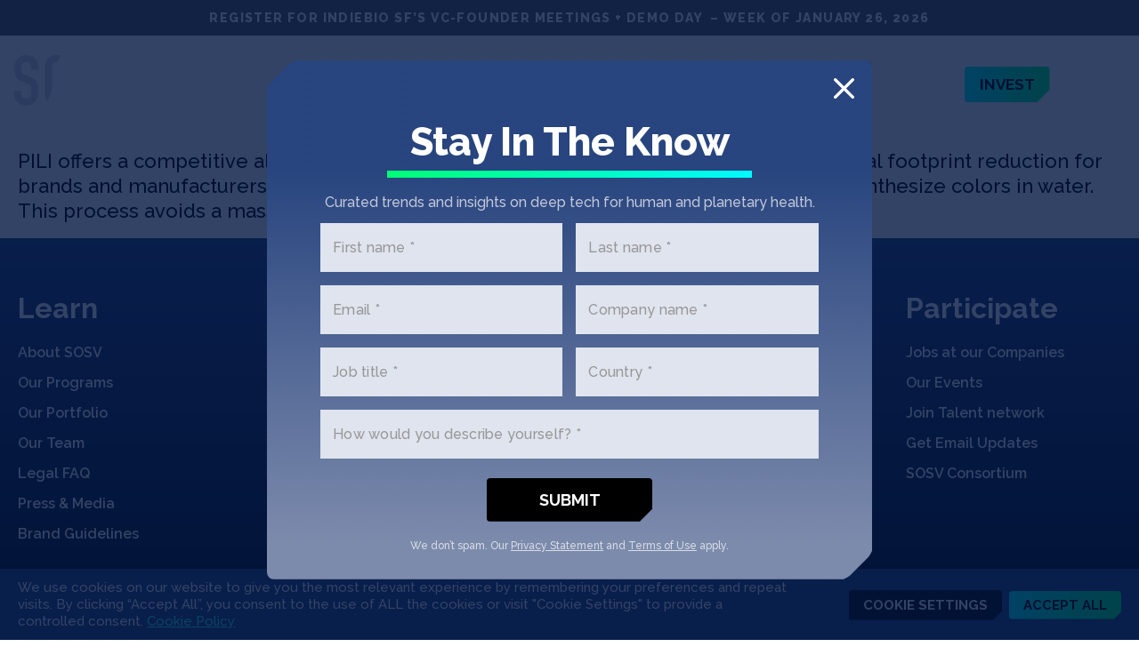

--- FILE ---
content_type: text/html; charset=UTF-8
request_url: https://sosv.com/tx_cohort/rebelbio-02/
body_size: 50622
content:
<!doctype html>
<html lang="en-US">
<head>
	<meta charset="UTF-8">
<script type="text/javascript">
/* <![CDATA[ */
 var gform;gform||(document.addEventListener("gform_main_scripts_loaded",function(){gform.scriptsLoaded=!0}),window.addEventListener("DOMContentLoaded",function(){gform.domLoaded=!0}),gform={domLoaded:!1,scriptsLoaded:!1,initializeOnLoaded:function(o){gform.domLoaded&&gform.scriptsLoaded?o():!gform.domLoaded&&gform.scriptsLoaded?window.addEventListener("DOMContentLoaded",o):document.addEventListener("gform_main_scripts_loaded",o)},hooks:{action:{},filter:{}},addAction:function(o,n,r,t){gform.addHook("action",o,n,r,t)},addFilter:function(o,n,r,t){gform.addHook("filter",o,n,r,t)},doAction:function(o){gform.doHook("action",o,arguments)},applyFilters:function(o){return gform.doHook("filter",o,arguments)},removeAction:function(o,n){gform.removeHook("action",o,n)},removeFilter:function(o,n,r){gform.removeHook("filter",o,n,r)},addHook:function(o,n,r,t,i){null==gform.hooks[o][n]&&(gform.hooks[o][n]=[]);var e=gform.hooks[o][n];null==i&&(i=n+"_"+e.length),gform.hooks[o][n].push({tag:i,callable:r,priority:t=null==t?10:t})},doHook:function(n,o,r){var t;if(r=Array.prototype.slice.call(r,1),null!=gform.hooks[n][o]&&((o=gform.hooks[n][o]).sort(function(o,n){return o.priority-n.priority}),o.forEach(function(o){"function"!=typeof(t=o.callable)&&(t=window[t]),"action"==n?t.apply(null,r):r[0]=t.apply(null,r)})),"filter"==n)return r[0]},removeHook:function(o,n,t,i){var r;null!=gform.hooks[o][n]&&(r=(r=gform.hooks[o][n]).filter(function(o,n,r){return!!(null!=i&&i!=o.tag||null!=t&&t!=o.priority)}),gform.hooks[o][n]=r)}}); 
/* ]]> */
</script>

	<meta name="viewport" content="width=device-width, initial-scale=1">
	<link rel="profile" href="http://gmpg.org/xfn/11">

	<meta name='robots' content='noindex, follow' />
	<style>img:is([sizes="auto" i], [sizes^="auto," i]) { contain-intrinsic-size: 3000px 1500px }</style>
	
	<!-- This site is optimized with the Yoast SEO Premium plugin v22.0 (Yoast SEO v22.0) - https://yoast.com/wordpress/plugins/seo/ -->
	<title>IndieBio RebelBio 02 Archives - SOSV</title>
	<meta property="og:locale" content="en_US" />
	<meta property="og:type" content="article" />
	<meta property="og:title" content="IndieBio RebelBio 02 Archives" />
	<meta property="og:url" content="https://sosv.com/tx_cohort/rebelbio-02/" />
	<meta property="og:site_name" content="SOSV" />
	<meta property="og:image" content="https://sosv.com/wp-content/uploads/2024/12/1200x627-social-media-2024.jpg" />
	<meta property="og:image:width" content="1200" />
	<meta property="og:image:height" content="627" />
	<meta property="og:image:type" content="image/jpeg" />
	<meta name="twitter:card" content="summary_large_image" />
	<meta name="twitter:site" content="@sosv" />
	<script type="application/ld+json" class="yoast-schema-graph">{"@context":"https://schema.org","@graph":[{"@type":"CollectionPage","@id":"https://sosv.com/tx_cohort/rebelbio-02/","url":"https://sosv.com/tx_cohort/rebelbio-02/","name":"IndieBio RebelBio 02 Archives - SOSV","isPartOf":{"@id":"https://sosv.com/#website"},"primaryImageOfPage":{"@id":"https://sosv.com/tx_cohort/rebelbio-02/#primaryimage"},"image":{"@id":"https://sosv.com/tx_cohort/rebelbio-02/#primaryimage"},"thumbnailUrl":"https://sosv.com/wp-content/uploads/2022/06/pili-hero.jpg","breadcrumb":{"@id":"https://sosv.com/tx_cohort/rebelbio-02/#breadcrumb"},"inLanguage":"en-US"},{"@type":"ImageObject","inLanguage":"en-US","@id":"https://sosv.com/tx_cohort/rebelbio-02/#primaryimage","url":"https://sosv.com/wp-content/uploads/2022/06/pili-hero.jpg","contentUrl":"https://sosv.com/wp-content/uploads/2022/06/pili-hero.jpg","width":1600,"height":671},{"@type":"BreadcrumbList","@id":"https://sosv.com/tx_cohort/rebelbio-02/#breadcrumb","itemListElement":[{"@type":"ListItem","position":1,"name":"Home","item":"https://sosv.com/"},{"@type":"ListItem","position":2,"name":"IndieBio RebelBio 02"}]},{"@type":"WebSite","@id":"https://sosv.com/#website","url":"https://sosv.com/","name":"SOSV","description":"Deep Tech for Human and Planetary Health","potentialAction":[{"@type":"SearchAction","target":{"@type":"EntryPoint","urlTemplate":"https://sosv.com/?s={search_term_string}"},"query-input":"required name=search_term_string"}],"inLanguage":"en-US"}]}</script>
	<!-- / Yoast SEO Premium plugin. -->


<link rel='dns-prefetch' href='//static.addtoany.com' />
<link rel='dns-prefetch' href='//www.google.com' />
<link rel='dns-prefetch' href='//fonts.googleapis.com' />
<link rel="alternate" type="application/rss+xml" title="SOSV &raquo; IndieBio RebelBio 02 Cohort Feed" href="https://sosv.com/tx_cohort/rebelbio-02/feed/" />
<script type="text/javascript">
/* <![CDATA[ */
window._wpemojiSettings = {"baseUrl":"https:\/\/s.w.org\/images\/core\/emoji\/16.0.1\/72x72\/","ext":".png","svgUrl":"https:\/\/s.w.org\/images\/core\/emoji\/16.0.1\/svg\/","svgExt":".svg","source":{"concatemoji":"https:\/\/sosv.com\/wp-includes\/js\/wp-emoji-release.min.js?ver=6.8.3"}};
/*! This file is auto-generated */
!function(s,n){var o,i,e;function c(e){try{var t={supportTests:e,timestamp:(new Date).valueOf()};sessionStorage.setItem(o,JSON.stringify(t))}catch(e){}}function p(e,t,n){e.clearRect(0,0,e.canvas.width,e.canvas.height),e.fillText(t,0,0);var t=new Uint32Array(e.getImageData(0,0,e.canvas.width,e.canvas.height).data),a=(e.clearRect(0,0,e.canvas.width,e.canvas.height),e.fillText(n,0,0),new Uint32Array(e.getImageData(0,0,e.canvas.width,e.canvas.height).data));return t.every(function(e,t){return e===a[t]})}function u(e,t){e.clearRect(0,0,e.canvas.width,e.canvas.height),e.fillText(t,0,0);for(var n=e.getImageData(16,16,1,1),a=0;a<n.data.length;a++)if(0!==n.data[a])return!1;return!0}function f(e,t,n,a){switch(t){case"flag":return n(e,"\ud83c\udff3\ufe0f\u200d\u26a7\ufe0f","\ud83c\udff3\ufe0f\u200b\u26a7\ufe0f")?!1:!n(e,"\ud83c\udde8\ud83c\uddf6","\ud83c\udde8\u200b\ud83c\uddf6")&&!n(e,"\ud83c\udff4\udb40\udc67\udb40\udc62\udb40\udc65\udb40\udc6e\udb40\udc67\udb40\udc7f","\ud83c\udff4\u200b\udb40\udc67\u200b\udb40\udc62\u200b\udb40\udc65\u200b\udb40\udc6e\u200b\udb40\udc67\u200b\udb40\udc7f");case"emoji":return!a(e,"\ud83e\udedf")}return!1}function g(e,t,n,a){var r="undefined"!=typeof WorkerGlobalScope&&self instanceof WorkerGlobalScope?new OffscreenCanvas(300,150):s.createElement("canvas"),o=r.getContext("2d",{willReadFrequently:!0}),i=(o.textBaseline="top",o.font="600 32px Arial",{});return e.forEach(function(e){i[e]=t(o,e,n,a)}),i}function t(e){var t=s.createElement("script");t.src=e,t.defer=!0,s.head.appendChild(t)}"undefined"!=typeof Promise&&(o="wpEmojiSettingsSupports",i=["flag","emoji"],n.supports={everything:!0,everythingExceptFlag:!0},e=new Promise(function(e){s.addEventListener("DOMContentLoaded",e,{once:!0})}),new Promise(function(t){var n=function(){try{var e=JSON.parse(sessionStorage.getItem(o));if("object"==typeof e&&"number"==typeof e.timestamp&&(new Date).valueOf()<e.timestamp+604800&&"object"==typeof e.supportTests)return e.supportTests}catch(e){}return null}();if(!n){if("undefined"!=typeof Worker&&"undefined"!=typeof OffscreenCanvas&&"undefined"!=typeof URL&&URL.createObjectURL&&"undefined"!=typeof Blob)try{var e="postMessage("+g.toString()+"("+[JSON.stringify(i),f.toString(),p.toString(),u.toString()].join(",")+"));",a=new Blob([e],{type:"text/javascript"}),r=new Worker(URL.createObjectURL(a),{name:"wpTestEmojiSupports"});return void(r.onmessage=function(e){c(n=e.data),r.terminate(),t(n)})}catch(e){}c(n=g(i,f,p,u))}t(n)}).then(function(e){for(var t in e)n.supports[t]=e[t],n.supports.everything=n.supports.everything&&n.supports[t],"flag"!==t&&(n.supports.everythingExceptFlag=n.supports.everythingExceptFlag&&n.supports[t]);n.supports.everythingExceptFlag=n.supports.everythingExceptFlag&&!n.supports.flag,n.DOMReady=!1,n.readyCallback=function(){n.DOMReady=!0}}).then(function(){return e}).then(function(){var e;n.supports.everything||(n.readyCallback(),(e=n.source||{}).concatemoji?t(e.concatemoji):e.wpemoji&&e.twemoji&&(t(e.twemoji),t(e.wpemoji)))}))}((window,document),window._wpemojiSettings);
/* ]]> */
</script>
<link rel='stylesheet' id='genesis-blocks-style-css-css' href='https://sosv.com/wp-content/plugins/genesis-blocks/dist/style-blocks.build.css?ver=1724368761' type='text/css' media='all' />
<style id='wp-emoji-styles-inline-css' type='text/css'>

	img.wp-smiley, img.emoji {
		display: inline !important;
		border: none !important;
		box-shadow: none !important;
		height: 1em !important;
		width: 1em !important;
		margin: 0 0.07em !important;
		vertical-align: -0.1em !important;
		background: none !important;
		padding: 0 !important;
	}
</style>
<link rel='stylesheet' id='wp-block-library-css' href='https://sosv.com/wp-includes/css/dist/block-library/style.min.css?ver=6.8.3' type='text/css' media='all' />
<style id='wp-block-library-theme-inline-css' type='text/css'>
.wp-block-audio :where(figcaption){color:#555;font-size:13px;text-align:center}.is-dark-theme .wp-block-audio :where(figcaption){color:#ffffffa6}.wp-block-audio{margin:0 0 1em}.wp-block-code{border:1px solid #ccc;border-radius:4px;font-family:Menlo,Consolas,monaco,monospace;padding:.8em 1em}.wp-block-embed :where(figcaption){color:#555;font-size:13px;text-align:center}.is-dark-theme .wp-block-embed :where(figcaption){color:#ffffffa6}.wp-block-embed{margin:0 0 1em}.blocks-gallery-caption{color:#555;font-size:13px;text-align:center}.is-dark-theme .blocks-gallery-caption{color:#ffffffa6}:root :where(.wp-block-image figcaption){color:#555;font-size:13px;text-align:center}.is-dark-theme :root :where(.wp-block-image figcaption){color:#ffffffa6}.wp-block-image{margin:0 0 1em}.wp-block-pullquote{border-bottom:4px solid;border-top:4px solid;color:currentColor;margin-bottom:1.75em}.wp-block-pullquote cite,.wp-block-pullquote footer,.wp-block-pullquote__citation{color:currentColor;font-size:.8125em;font-style:normal;text-transform:uppercase}.wp-block-quote{border-left:.25em solid;margin:0 0 1.75em;padding-left:1em}.wp-block-quote cite,.wp-block-quote footer{color:currentColor;font-size:.8125em;font-style:normal;position:relative}.wp-block-quote:where(.has-text-align-right){border-left:none;border-right:.25em solid;padding-left:0;padding-right:1em}.wp-block-quote:where(.has-text-align-center){border:none;padding-left:0}.wp-block-quote.is-large,.wp-block-quote.is-style-large,.wp-block-quote:where(.is-style-plain){border:none}.wp-block-search .wp-block-search__label{font-weight:700}.wp-block-search__button{border:1px solid #ccc;padding:.375em .625em}:where(.wp-block-group.has-background){padding:1.25em 2.375em}.wp-block-separator.has-css-opacity{opacity:.4}.wp-block-separator{border:none;border-bottom:2px solid;margin-left:auto;margin-right:auto}.wp-block-separator.has-alpha-channel-opacity{opacity:1}.wp-block-separator:not(.is-style-wide):not(.is-style-dots){width:100px}.wp-block-separator.has-background:not(.is-style-dots){border-bottom:none;height:1px}.wp-block-separator.has-background:not(.is-style-wide):not(.is-style-dots){height:2px}.wp-block-table{margin:0 0 1em}.wp-block-table td,.wp-block-table th{word-break:normal}.wp-block-table :where(figcaption){color:#555;font-size:13px;text-align:center}.is-dark-theme .wp-block-table :where(figcaption){color:#ffffffa6}.wp-block-video :where(figcaption){color:#555;font-size:13px;text-align:center}.is-dark-theme .wp-block-video :where(figcaption){color:#ffffffa6}.wp-block-video{margin:0 0 1em}:root :where(.wp-block-template-part.has-background){margin-bottom:0;margin-top:0;padding:1.25em 2.375em}
</style>
<style id='classic-theme-styles-inline-css' type='text/css'>
/*! This file is auto-generated */
.wp-block-button__link{color:#fff;background-color:#32373c;border-radius:9999px;box-shadow:none;text-decoration:none;padding:calc(.667em + 2px) calc(1.333em + 2px);font-size:1.125em}.wp-block-file__button{background:#32373c;color:#fff;text-decoration:none}
</style>
<style id='global-styles-inline-css' type='text/css'>
:root{--wp--preset--aspect-ratio--square: 1;--wp--preset--aspect-ratio--4-3: 4/3;--wp--preset--aspect-ratio--3-4: 3/4;--wp--preset--aspect-ratio--3-2: 3/2;--wp--preset--aspect-ratio--2-3: 2/3;--wp--preset--aspect-ratio--16-9: 16/9;--wp--preset--aspect-ratio--9-16: 9/16;--wp--preset--color--black: #000;--wp--preset--color--cyan-bluish-gray: #abb8c3;--wp--preset--color--white: #fff;--wp--preset--color--pale-pink: #f78da7;--wp--preset--color--vivid-red: #cf2e2e;--wp--preset--color--luminous-vivid-orange: #ff6900;--wp--preset--color--luminous-vivid-amber: #fcb900;--wp--preset--color--light-green-cyan: #7bdcb5;--wp--preset--color--vivid-green-cyan: #00d084;--wp--preset--color--pale-cyan-blue: #8ed1fc;--wp--preset--color--vivid-cyan-blue: #0693e3;--wp--preset--color--vivid-purple: #9b51e0;--wp--preset--color--arrow: current;--wp--preset--color--primary: #295fd2;--wp--preset--color--secondary: #39fffc;--wp--preset--color--dark-grey-blue: #303d58;--wp--preset--color--darkergray: #747474;--wp--preset--color--darkgray: #979797;--wp--preset--color--lightgray: #e3e3e3;--wp--preset--color--darkblue: #28457e;--wp--preset--color--lightblue: #dfe4ee;--wp--preset--gradient--vivid-cyan-blue-to-vivid-purple: linear-gradient(135deg,rgba(6,147,227,1) 0%,rgb(155,81,224) 100%);--wp--preset--gradient--light-green-cyan-to-vivid-green-cyan: linear-gradient(135deg,rgb(122,220,180) 0%,rgb(0,208,130) 100%);--wp--preset--gradient--luminous-vivid-amber-to-luminous-vivid-orange: linear-gradient(135deg,rgba(252,185,0,1) 0%,rgba(255,105,0,1) 100%);--wp--preset--gradient--luminous-vivid-orange-to-vivid-red: linear-gradient(135deg,rgba(255,105,0,1) 0%,rgb(207,46,46) 100%);--wp--preset--gradient--very-light-gray-to-cyan-bluish-gray: linear-gradient(135deg,rgb(238,238,238) 0%,rgb(169,184,195) 100%);--wp--preset--gradient--cool-to-warm-spectrum: linear-gradient(135deg,rgb(74,234,220) 0%,rgb(151,120,209) 20%,rgb(207,42,186) 40%,rgb(238,44,130) 60%,rgb(251,105,98) 80%,rgb(254,248,76) 100%);--wp--preset--gradient--blush-light-purple: linear-gradient(135deg,rgb(255,206,236) 0%,rgb(152,150,240) 100%);--wp--preset--gradient--blush-bordeaux: linear-gradient(135deg,rgb(254,205,165) 0%,rgb(254,45,45) 50%,rgb(107,0,62) 100%);--wp--preset--gradient--luminous-dusk: linear-gradient(135deg,rgb(255,203,112) 0%,rgb(199,81,192) 50%,rgb(65,88,208) 100%);--wp--preset--gradient--pale-ocean: linear-gradient(135deg,rgb(255,245,203) 0%,rgb(182,227,212) 50%,rgb(51,167,181) 100%);--wp--preset--gradient--electric-grass: linear-gradient(135deg,rgb(202,248,128) 0%,rgb(113,206,126) 100%);--wp--preset--gradient--midnight: linear-gradient(135deg,rgb(2,3,129) 0%,rgb(40,116,252) 100%);--wp--preset--gradient--gradient-primary: linear-gradient(90deg, #00f9fc 0%, #00fe76 100%);--wp--preset--gradient--gradient-primary-v: linear-gradient(0deg, #00f9fc 0%, #00fe76 100%);--wp--preset--gradient--gradient-secondary: linear-gradient(90deg, #295fd2 0%, #63abff 100%);--wp--preset--gradient--gradient-secondary-v: linear-gradient(0deg, #295fd2 0%, #63abff 100%);--wp--preset--gradient--gradient-blue-white: linear-gradient(90deg, #28457e 0%, #fff 100%);--wp--preset--gradient--gradient-blue-white-v: linear-gradient(0deg, #28457e 0%, #fff 100%);--wp--preset--gradient--gradient-white-lightwhite: linear-gradient(90deg, #fff 0%, #dfe4ee 100%);--wp--preset--gradient--gradient-white-lightblue-v: linear-gradient(0deg, #fff 0%, #dfe4ee 100%);--wp--preset--gradient--gradient-pink: linear-gradient(90deg, #ff007c 0%, #ff70b5 100%);--wp--preset--gradient--gradient-pink-v: linear-gradient(0deg, #ff007c 0%, #ff70b5 100%);--wp--preset--gradient--gradient-black-blue-white-v: linear-gradient(to bottom, #000, #28457e 59%, #fff 100%);--wp--preset--gradient--gradient-black-blue-v: linear-gradient(to bottom, #000, #28457e 64%, #3c8aa1 100%);--wp--preset--font-size--small: 20px;--wp--preset--font-size--medium: 24px;--wp--preset--font-size--large: 28px;--wp--preset--font-size--x-large: 42px;--wp--preset--font-size--huge: 76px;--wp--preset--font-size--xxlarge: 66px;--wp--preset--font-size--xlarge: 44px;--wp--preset--font-size--xlargem: 32px;--wp--preset--font-size--xmedium: 26px;--wp--preset--font-size--regular: 22px;--wp--preset--font-size--smaller: 18px;--wp--preset--font-size--smallest: 16px;--wp--preset--spacing--20: 0.44rem;--wp--preset--spacing--30: 0.67rem;--wp--preset--spacing--40: 1rem;--wp--preset--spacing--50: 1.5rem;--wp--preset--spacing--60: 2.25rem;--wp--preset--spacing--70: 3.38rem;--wp--preset--spacing--80: 5.06rem;--wp--preset--shadow--natural: 6px 6px 9px rgba(0, 0, 0, 0.2);--wp--preset--shadow--deep: 12px 12px 50px rgba(0, 0, 0, 0.4);--wp--preset--shadow--sharp: 6px 6px 0px rgba(0, 0, 0, 0.2);--wp--preset--shadow--outlined: 6px 6px 0px -3px rgba(255, 255, 255, 1), 6px 6px rgba(0, 0, 0, 1);--wp--preset--shadow--crisp: 6px 6px 0px rgba(0, 0, 0, 1);}:where(.is-layout-flex){gap: 0.5em;}:where(.is-layout-grid){gap: 0.5em;}body .is-layout-flex{display: flex;}.is-layout-flex{flex-wrap: wrap;align-items: center;}.is-layout-flex > :is(*, div){margin: 0;}body .is-layout-grid{display: grid;}.is-layout-grid > :is(*, div){margin: 0;}:where(.wp-block-columns.is-layout-flex){gap: 2em;}:where(.wp-block-columns.is-layout-grid){gap: 2em;}:where(.wp-block-post-template.is-layout-flex){gap: 1.25em;}:where(.wp-block-post-template.is-layout-grid){gap: 1.25em;}.has-black-color{color: var(--wp--preset--color--black) !important;}.has-cyan-bluish-gray-color{color: var(--wp--preset--color--cyan-bluish-gray) !important;}.has-white-color{color: var(--wp--preset--color--white) !important;}.has-pale-pink-color{color: var(--wp--preset--color--pale-pink) !important;}.has-vivid-red-color{color: var(--wp--preset--color--vivid-red) !important;}.has-luminous-vivid-orange-color{color: var(--wp--preset--color--luminous-vivid-orange) !important;}.has-luminous-vivid-amber-color{color: var(--wp--preset--color--luminous-vivid-amber) !important;}.has-light-green-cyan-color{color: var(--wp--preset--color--light-green-cyan) !important;}.has-vivid-green-cyan-color{color: var(--wp--preset--color--vivid-green-cyan) !important;}.has-pale-cyan-blue-color{color: var(--wp--preset--color--pale-cyan-blue) !important;}.has-vivid-cyan-blue-color{color: var(--wp--preset--color--vivid-cyan-blue) !important;}.has-vivid-purple-color{color: var(--wp--preset--color--vivid-purple) !important;}.has-black-background-color{background-color: var(--wp--preset--color--black) !important;}.has-cyan-bluish-gray-background-color{background-color: var(--wp--preset--color--cyan-bluish-gray) !important;}.has-white-background-color{background-color: var(--wp--preset--color--white) !important;}.has-pale-pink-background-color{background-color: var(--wp--preset--color--pale-pink) !important;}.has-vivid-red-background-color{background-color: var(--wp--preset--color--vivid-red) !important;}.has-luminous-vivid-orange-background-color{background-color: var(--wp--preset--color--luminous-vivid-orange) !important;}.has-luminous-vivid-amber-background-color{background-color: var(--wp--preset--color--luminous-vivid-amber) !important;}.has-light-green-cyan-background-color{background-color: var(--wp--preset--color--light-green-cyan) !important;}.has-vivid-green-cyan-background-color{background-color: var(--wp--preset--color--vivid-green-cyan) !important;}.has-pale-cyan-blue-background-color{background-color: var(--wp--preset--color--pale-cyan-blue) !important;}.has-vivid-cyan-blue-background-color{background-color: var(--wp--preset--color--vivid-cyan-blue) !important;}.has-vivid-purple-background-color{background-color: var(--wp--preset--color--vivid-purple) !important;}.has-black-border-color{border-color: var(--wp--preset--color--black) !important;}.has-cyan-bluish-gray-border-color{border-color: var(--wp--preset--color--cyan-bluish-gray) !important;}.has-white-border-color{border-color: var(--wp--preset--color--white) !important;}.has-pale-pink-border-color{border-color: var(--wp--preset--color--pale-pink) !important;}.has-vivid-red-border-color{border-color: var(--wp--preset--color--vivid-red) !important;}.has-luminous-vivid-orange-border-color{border-color: var(--wp--preset--color--luminous-vivid-orange) !important;}.has-luminous-vivid-amber-border-color{border-color: var(--wp--preset--color--luminous-vivid-amber) !important;}.has-light-green-cyan-border-color{border-color: var(--wp--preset--color--light-green-cyan) !important;}.has-vivid-green-cyan-border-color{border-color: var(--wp--preset--color--vivid-green-cyan) !important;}.has-pale-cyan-blue-border-color{border-color: var(--wp--preset--color--pale-cyan-blue) !important;}.has-vivid-cyan-blue-border-color{border-color: var(--wp--preset--color--vivid-cyan-blue) !important;}.has-vivid-purple-border-color{border-color: var(--wp--preset--color--vivid-purple) !important;}.has-vivid-cyan-blue-to-vivid-purple-gradient-background{background: var(--wp--preset--gradient--vivid-cyan-blue-to-vivid-purple) !important;}.has-light-green-cyan-to-vivid-green-cyan-gradient-background{background: var(--wp--preset--gradient--light-green-cyan-to-vivid-green-cyan) !important;}.has-luminous-vivid-amber-to-luminous-vivid-orange-gradient-background{background: var(--wp--preset--gradient--luminous-vivid-amber-to-luminous-vivid-orange) !important;}.has-luminous-vivid-orange-to-vivid-red-gradient-background{background: var(--wp--preset--gradient--luminous-vivid-orange-to-vivid-red) !important;}.has-very-light-gray-to-cyan-bluish-gray-gradient-background{background: var(--wp--preset--gradient--very-light-gray-to-cyan-bluish-gray) !important;}.has-cool-to-warm-spectrum-gradient-background{background: var(--wp--preset--gradient--cool-to-warm-spectrum) !important;}.has-blush-light-purple-gradient-background{background: var(--wp--preset--gradient--blush-light-purple) !important;}.has-blush-bordeaux-gradient-background{background: var(--wp--preset--gradient--blush-bordeaux) !important;}.has-luminous-dusk-gradient-background{background: var(--wp--preset--gradient--luminous-dusk) !important;}.has-pale-ocean-gradient-background{background: var(--wp--preset--gradient--pale-ocean) !important;}.has-electric-grass-gradient-background{background: var(--wp--preset--gradient--electric-grass) !important;}.has-midnight-gradient-background{background: var(--wp--preset--gradient--midnight) !important;}.has-small-font-size{font-size: var(--wp--preset--font-size--small) !important;}.has-medium-font-size{font-size: var(--wp--preset--font-size--medium) !important;}.has-large-font-size{font-size: var(--wp--preset--font-size--large) !important;}.has-x-large-font-size{font-size: var(--wp--preset--font-size--x-large) !important;}
:where(.wp-block-post-template.is-layout-flex){gap: 1.25em;}:where(.wp-block-post-template.is-layout-grid){gap: 1.25em;}
:where(.wp-block-columns.is-layout-flex){gap: 2em;}:where(.wp-block-columns.is-layout-grid){gap: 2em;}
:root :where(.wp-block-pullquote){font-size: 1.5em;line-height: 1.6;}
</style>
<link rel='stylesheet' id='flexible-table-block-css' href='https://sosv.com/wp-content/plugins/flexible-table-block/build/style-index.css?ver=1743481400' type='text/css' media='all' />
<style id='flexible-table-block-inline-css' type='text/css'>
.wp-block-flexible-table-block-table.wp-block-flexible-table-block-table>table{width:100%;max-width:100%;border-collapse:collapse;}.wp-block-flexible-table-block-table.wp-block-flexible-table-block-table.is-style-stripes tbody tr:nth-child(odd) th{background-color:#f0f0f1;}.wp-block-flexible-table-block-table.wp-block-flexible-table-block-table.is-style-stripes tbody tr:nth-child(odd) td{background-color:#f0f0f1;}.wp-block-flexible-table-block-table.wp-block-flexible-table-block-table.is-style-stripes tbody tr:nth-child(even) th{background-color:#ffffff;}.wp-block-flexible-table-block-table.wp-block-flexible-table-block-table.is-style-stripes tbody tr:nth-child(even) td{background-color:#ffffff;}.wp-block-flexible-table-block-table.wp-block-flexible-table-block-table>table tr th,.wp-block-flexible-table-block-table.wp-block-flexible-table-block-table>table tr td{padding:0.5em;border-width:1px;border-style:solid;border-color:#000000;text-align:left;vertical-align:middle;}.wp-block-flexible-table-block-table.wp-block-flexible-table-block-table>table tr th{background-color:#f0f0f1;}.wp-block-flexible-table-block-table.wp-block-flexible-table-block-table>table tr td{background-color:#ffffff;}@media screen and (min-width:769px){.wp-block-flexible-table-block-table.is-scroll-on-pc{overflow-x:scroll;}.wp-block-flexible-table-block-table.is-scroll-on-pc table{max-width:none;align-self:self-start;}}@media screen and (max-width:768px){.wp-block-flexible-table-block-table.is-scroll-on-mobile{overflow-x:scroll;}.wp-block-flexible-table-block-table.is-scroll-on-mobile table{max-width:none;align-self:self-start;}.wp-block-flexible-table-block-table table.is-stacked-on-mobile th,.wp-block-flexible-table-block-table table.is-stacked-on-mobile td{width:100%!important;display:block;}}
</style>
<link rel='stylesheet' id='bodhi-svgs-attachment-css' href='https://sosv.com/wp-content/plugins/svg-support/css/svgs-attachment.css?ver=6.8.3' type='text/css' media='all' />
<link rel='stylesheet' id='cookie-law-info-css' href='https://sosv.com/wp-content/plugins/webtoffee-gdpr-cookie-consent/public/css/cookie-law-info-public.css?ver=2.5.3' type='text/css' media='all' />
<link rel='stylesheet' id='cookie-law-info-gdpr-css' href='https://sosv.com/wp-content/plugins/webtoffee-gdpr-cookie-consent/public/css/cookie-law-info-gdpr.css?ver=2.5.3' type='text/css' media='all' />
<style id='cookie-law-info-gdpr-inline-css' type='text/css'>
.cli-modal-content, .cli-tab-content { background-color: #ffffff; }.cli-privacy-content-text, .cli-modal .cli-modal-dialog, .cli-tab-container p, a.cli-privacy-readmore { color: #000000; }.cli-tab-header { background-color: #f2f2f2; }.cli-tab-header, .cli-tab-header a.cli-nav-link,span.cli-necessary-caption,.cli-switch .cli-slider:after { color: #000000; }.cli-switch .cli-slider:before { background-color: #ffffff; }.cli-switch input:checked + .cli-slider:before { background-color: #ffffff; }.cli-switch .cli-slider { background-color: #e3e1e8; }.cli-switch input:checked + .cli-slider { background-color: #28a745; }.cli-modal-close svg { fill: #000000; }.cli-tab-footer .wt-cli-privacy-accept-all-btn { background-color: #00acad; color: #ffffff}.cli-tab-footer .wt-cli-privacy-accept-btn { background-color: #00acad; color: #ffffff}.cli-tab-header a:before{ border-right: 1px solid #000000; border-bottom: 1px solid #000000; }
</style>
<link rel='stylesheet' id='sosv-style-css' href='https://sosv.com/wp-content/themes/sosv-faq/style.css?ver=1726848345' type='text/css' media='all' />
<link rel='stylesheet' id='sosv-fonts-css' href='https://fonts.googleapis.com/css2?family=Raleway%3Aital%2Cwght%400%2C400%3B0%2C500%3B0%2C600%3B0%2C700%3B0%2C800%3B1%2C500%3B1%2C800&#038;display=swap&#038;ver=6.8.3' type='text/css' media='all' />
<link rel='stylesheet' id='sosv-lity-css' href='https://sosv.com/wp-content/themes/sosv-faq/assets/js/lity/dist/lity.min.css?ver=1724368753' type='text/css' media='all' />
<link rel='stylesheet' id='sosv-carousel-css' href='https://sosv.com/wp-content/themes/sosv-faq/assets/css/owl-carousel/owl.carousel.css?ver=6.8.3' type='text/css' media='all' />
<link rel='stylesheet' id='sosv-carousel-theme-css' href='https://sosv.com/wp-content/themes/sosv-faq/assets/css/owl-carousel/owl.theme.default.css?ver=6.8.3' type='text/css' media='all' />
<link rel='stylesheet' id='gform_basic-css' href='https://sosv.com/wp-content/plugins/gravityforms/assets/css/dist/basic.min.css?ver=2.8.18' type='text/css' media='all' />
<link rel='stylesheet' id='gform_theme_components-css' href='https://sosv.com/wp-content/plugins/gravityforms/assets/css/dist/theme-components.min.css?ver=2.8.18' type='text/css' media='all' />
<link rel='stylesheet' id='gform_theme_ie11-css' href='https://sosv.com/wp-content/plugins/gravityforms/assets/css/dist/theme-ie11.min.css?ver=2.8.18' type='text/css' media='all' />
<link rel='stylesheet' id='gform_theme-css' href='https://sosv.com/wp-content/plugins/gravityforms/assets/css/dist/theme.min.css?ver=2.8.18' type='text/css' media='all' />
<link rel='stylesheet' id='popup-maker-site-css' href='//sosv.com/wp-content/uploads/pum/pum-site-styles.css?generated=1759906607&#038;ver=1.18.2' type='text/css' media='all' />
<link rel='stylesheet' id='addtoany-css' href='https://sosv.com/wp-content/plugins/add-to-any/addtoany.min.css?ver=1.16' type='text/css' media='all' />
<script type="text/javascript" id="addtoany-core-js-before">
/* <![CDATA[ */
window.a2a_config=window.a2a_config||{};a2a_config.callbacks=[];a2a_config.overlays=[];a2a_config.templates={};
/* ]]> */
</script>
<script type="text/javascript" async src="https://static.addtoany.com/menu/page.js" id="addtoany-core-js"></script>
<script type="text/javascript" src="https://sosv.com/wp-includes/js/jquery/jquery.min.js?ver=3.7.1" id="jquery-core-js"></script>
<script type="text/javascript" src="https://sosv.com/wp-includes/js/jquery/jquery-migrate.min.js?ver=3.4.1" id="jquery-migrate-js"></script>
<script type="text/javascript" async src="https://sosv.com/wp-content/plugins/add-to-any/addtoany.min.js?ver=1.1" id="addtoany-jquery-js"></script>
<script type="text/javascript" id="cookie-law-info-js-extra">
/* <![CDATA[ */
var Cli_Data = {"nn_cookie_ids":["yt-remote-connected-devices","_ga","_gid","_gat_UA-45933216-18","CONSENT","AWSELBCORS","brw","__Host-airtable-session","__Host-airtable-session.sig","mv","login-status-p","AWSELB","YSC","VISITOR_INFO1_LIVE","yt-remote-device-id"],"non_necessary_cookies":{"necessary":["cookielawinfo-checkbox-advertisement","AWSELB"],"functional":["community_token","brw","__Host-airtable-session","__Host-airtable-session.sig","login-status-p"],"performance":["AWSELBCORS"],"analytics":["_ga","_gid","_gat_UA-45933216-18","CONSENT"],"advertisement":["yt-remote-connected-devices","YSC","VISITOR_INFO1_LIVE","yt-remote-device-id"],"others":["mv"]},"cookielist":{"necessary":{"id":2011,"status":true,"priority":0,"title":"Necessary","strict":true,"default_state":false,"ccpa_optout":false,"loadonstart":false},"functional":{"id":2012,"status":true,"priority":5,"title":"Functional","strict":false,"default_state":false,"ccpa_optout":false,"loadonstart":false},"performance":{"id":2013,"status":true,"priority":4,"title":"Performance","strict":false,"default_state":false,"ccpa_optout":false,"loadonstart":false},"analytics":{"id":2014,"status":true,"priority":3,"title":"Analytics","strict":false,"default_state":false,"ccpa_optout":false,"loadonstart":false},"advertisement":{"id":2015,"status":true,"priority":2,"title":"Advertisement","strict":false,"default_state":false,"ccpa_optout":false,"loadonstart":false},"others":{"id":2016,"status":true,"priority":1,"title":"Others","strict":false,"default_state":false,"ccpa_optout":false,"loadonstart":false}},"ajax_url":"https:\/\/sosv.com\/wp-admin\/admin-ajax.php","current_lang":"en","security":"b9b009d851","eu_countries":["GB"],"geoIP":"disabled","use_custom_geolocation_api":"","custom_geolocation_api":"https:\/\/geoip.cookieyes.com\/geoip\/checker\/result.php","consentVersion":"7","strictlyEnabled":["necessary","obligatoire"],"cookieDomain":"","privacy_length":"250","ccpaEnabled":"","ccpaRegionBased":"","ccpaBarEnabled":"","ccpaType":"gdpr","triggerDomRefresh":"","secure_cookies":""};
var log_object = {"ajax_url":"https:\/\/sosv.com\/wp-admin\/admin-ajax.php"};
/* ]]> */
</script>
<script type="text/javascript" src="https://sosv.com/wp-content/plugins/webtoffee-gdpr-cookie-consent/public/js/cookie-law-info-public.js?ver=2.5.3" id="cookie-law-info-js"></script>
<script type="text/javascript" src="https://sosv.com/wp-content/themes/sosv-faq/assets/js/breakpoint-helper.js?ver=1724368753" id="sosv-breakpoint-helper-js"></script>
<script type="text/javascript" src="https://sosv.com/wp-content/themes/sosv-faq/assets/js/lity/dist/lity.min.js?ver=1724368753" id="sosv-lity-js"></script>
<script type="text/javascript" src="https://sosv.com/wp-content/themes/sosv-faq/assets/js/owl-carousel/owl.carousel.js?ver=1724368753" id="sosv-carousel-js"></script>
<script type="text/javascript" defer='defer' src="https://sosv.com/wp-content/plugins/gravityforms/js/jquery.json.min.js?ver=2.8.18" id="gform_json-js"></script>
<script type="text/javascript" id="gform_gravityforms-js-extra">
/* <![CDATA[ */
var gf_global = {"gf_currency_config":{"name":"U.S. Dollar","symbol_left":"$","symbol_right":"","symbol_padding":"","thousand_separator":",","decimal_separator":".","decimals":2,"code":"USD"},"base_url":"https:\/\/sosv.com\/wp-content\/plugins\/gravityforms","number_formats":[],"spinnerUrl":"https:\/\/sosv.com\/wp-content\/plugins\/gravityforms\/images\/spinner.svg","version_hash":"51d119dc29077c8e83f152d374e2e1b5","strings":{"newRowAdded":"New row added.","rowRemoved":"Row removed","formSaved":"The form has been saved.  The content contains the link to return and complete the form."}};
var gf_global = {"gf_currency_config":{"name":"U.S. Dollar","symbol_left":"$","symbol_right":"","symbol_padding":"","thousand_separator":",","decimal_separator":".","decimals":2,"code":"USD"},"base_url":"https:\/\/sosv.com\/wp-content\/plugins\/gravityforms","number_formats":[],"spinnerUrl":"https:\/\/sosv.com\/wp-content\/plugins\/gravityforms\/images\/spinner.svg","version_hash":"51d119dc29077c8e83f152d374e2e1b5","strings":{"newRowAdded":"New row added.","rowRemoved":"Row removed","formSaved":"The form has been saved.  The content contains the link to return and complete the form."}};
var gform_i18n = {"datepicker":{"days":{"monday":"Mo","tuesday":"Tu","wednesday":"We","thursday":"Th","friday":"Fr","saturday":"Sa","sunday":"Su"},"months":{"january":"January","february":"February","march":"March","april":"April","may":"May","june":"June","july":"July","august":"August","september":"September","october":"October","november":"November","december":"December"},"firstDay":1,"iconText":"Select date"}};
var gf_legacy_multi = {"18":""};
var gform_gravityforms = {"strings":{"invalid_file_extension":"This type of file is not allowed. Must be one of the following:","delete_file":"Delete this file","in_progress":"in progress","file_exceeds_limit":"File exceeds size limit","illegal_extension":"This type of file is not allowed.","max_reached":"Maximum number of files reached","unknown_error":"There was a problem while saving the file on the server","currently_uploading":"Please wait for the uploading to complete","cancel":"Cancel","cancel_upload":"Cancel this upload","cancelled":"Cancelled"},"vars":{"images_url":"https:\/\/sosv.com\/wp-content\/plugins\/gravityforms\/images"}};
/* ]]> */
</script>
<script type="text/javascript" defer='defer' src="https://sosv.com/wp-content/plugins/gravityforms/js/gravityforms.min.js?ver=2.8.18" id="gform_gravityforms-js"></script>
<script type="text/javascript" defer='defer' src="https://sosv.com/wp-content/plugins/gravityforms/assets/js/dist/utils.min.js?ver=50c7bea9c2320e16728e44ae9fde5f26" id="gform_gravityforms_utils-js"></script>
<link rel="https://api.w.org/" href="https://sosv.com/wp-json/" /><link rel="alternate" title="JSON" type="application/json" href="https://sosv.com/wp-json/wp/v2/tx_cohort/1345" /><link rel="EditURI" type="application/rsd+xml" title="RSD" href="https://sosv.com/xmlrpc.php?rsd" />
<!-- Google Tag Manager -->
<script>(function(w,d,s,l,i){w[l]=w[l]||[];w[l].push({'gtm.start':
new Date().getTime(),event:'gtm.js'});var f=d.getElementsByTagName(s)[0],
j=d.createElement(s),dl=l!='dataLayer'?'&l='+l:'';j.async=true;j.src=
'https://www.googletagmanager.com/gtm.js?id='+i+dl;f.parentNode.insertBefore(j,f);
})(window,document,'script','dataLayer','GTM-K5RZRPG');</script>
<!-- End Google Tag Manager --><link rel="icon" href="https://sosv.com/wp-content/uploads/2022/05/cropped-sosv-favicon-150x150.png" sizes="32x32" />
<link rel="icon" href="https://sosv.com/wp-content/uploads/2022/05/cropped-sosv-favicon-300x300.png" sizes="192x192" />
<link rel="apple-touch-icon" href="https://sosv.com/wp-content/uploads/2022/05/cropped-sosv-favicon-300x300.png" />
<meta name="msapplication-TileImage" content="https://sosv.com/wp-content/uploads/2022/05/cropped-sosv-favicon-300x300.png" />
		<style type="text/css" id="wp-custom-css">
			/* GLOBAL NAV */
@media (min-width: 1201px) {
.site-header #primary-menu > li > a {
font-size: 16px;
padding: 0 9px;
	}
.site-header #primary-menu > li.menu-button {
margin-left: 10px;
	}
}
.home .cohere-media__image .cohere-media__image-inner {
padding-top: 69%;
}
.founders-spotlight__item-description {
	font-size:22px;
}
.founders-spotlight__item-title {
	width:480px;
}
.home .latest-news__item {
position: relative;
margin-bottom: 25px;
}
.home .cohere-media__inner .cohere-media__content h2 sup {
	font-size:35%;
	top:-10px !important;
}
@media (max-width: 600px) {
	.founders-spotlight__item-inner {
	}
}
.home #invest-with-sosv .wp-block-cover .wp-block-cover__inner-container p,
.home #invest-with-sosv .wp-block-cover .wp-block-cover__inner-container h2 {
	text-align:center !important;
}
.home #invest-with-sosv .wp-block-cover .wp-block-cover__inner-container h2  {
	font-size:2.25rem !important;
}
.home #invest-with-sosv .is-layout-flow.wp-block-column {
	margin:0px
}
.cohere-hero .cohere-hero__video-background::after {
	background-color:unset;
}
@media (min-width: 1201px) {
.home .cohere-hero {
	padding-top: calc(var(--header-height) + var(--promotion-bar-height) + 80px);
	}
}

/* NEWSLETTER BLOCK */
.recaptcha {
	font-size: 13px;
	line-height: 1.3;
	margin: 4px;
}
.recaptcha a {
	color: #979797;
}
#newsletter .gform_wrapper.gravity-theme .gform_fields {
	grid-row-gap: 6px;
}
#newsletter .cohere-section-header__inner .cohere-max-width {
	margin-bottom: 20px
}
#newsletter .gform_wrapper.gravity-theme .gfield input, .home #newsletter .gform_wrapper.gravity-theme .gfield textarea {
	background-color: #ffffff;
	font-size: 18px;
	font-weight: 500;
	font-stretch: normal;
	font-style: normal;
	line-height: normal;
	letter-spacing: normal;
	color: var(--black);
	padding: 0 14px;
	padding-top: 14px !important;
}
#newsletter .gform_wrapper.gravity-theme .gfield select {
	background-color: #ffffff;
	font-size: 18px;
	font-weight: 500;
	font-stretch: normal;
	font-style: normal;
	line-height: normal;
	letter-spacing: normal;
	color: var(--black);
	padding: 0 14px;
	padding-top: 14px !important;
	-moz-appearance: none;
	-webkit-appearance: none;
	appearance: none;
	border-radius: 0px !important;
}
#newsletter .gform_wrapper.gravity-theme .gfield select {
background: url("/wp-content/uploads/2025/05/caret-gray.svg") no-repeat right 20px top 55% !important;
padding-left: 14px !important;
padding-right: 14px !important;
background-color: #ffffff !important;
}
#newsletter .gform_wrapper.gravity-theme .special-label {
	position: relative
}
#newsletter .gform_wrapper.gravity-theme .special-label .gfield_label {
	position: absolute;
	top: calc(55px / 2);
	transform: translateY(-50%);
	left: 14px;
	transition: all 0.2s ease-in;
	margin: 0;
	font-weight: 500;
	font-stretch: normal;
	font-style: normal;
	line-height: 1.69;
	letter-spacing: 0.26px;
	color: var(--darkgray);
	cursor: text;
}
#newsletter .gform_wrapper.gravity-theme .special-label.gfield--focus .gfield_label, .home #newsletter .gform_wrapper.gravity-theme .special-label.gfield--not-empty .gfield_label, .page-id-13852 .gform_wrapper.gravity-theme .special-label.special-label-select .gfield_label {
	transform: translateY(calc(-50% - 13px));
	font-size: 12px;
}
.page-template-default .gform_heading .gform_required_legend {
color: #979797;
font-size: 14px;
text-align: right;
}
#newsletter .gform_wrapper.gravity-theme .gfield #input_15_6.textarea.large {
	padding-top: 25px !important;
}
#newsletter .cohere-hero__inner p.has-large-font-size a {
	color: #39fffc;
}
#newsletter .gform_heading {
	padding: 0
}
#newsletter .gform_wrapper.gravity-theme .gform_fields {
	grid-row-gap: 10px;
	grid-column-gap: 10px;
}
#newsletter .gform_wrapper .gform_footer input[type=submit] {
	margin: 0 auto !important;
}
@media (min-width: 641px) {
	.gform_wrapper.gravity-theme #gform_1 .gform_fields .gfield {
			grid-column: span 6;
	}
	.gform_wrapper.gravity-theme #gform_1 .gform_fields .gfield#field_1_10 {
			grid-column: span 12 !important;
	}
	.gform_wrapper.gravity-theme #gform_1 .gform_fields .gfield#field_1_3 {
			grid-column: span 6
	}
}
@media (max-width: 640px) {
	.gform_wrapper.gravity-theme #gform_1 .gform_fields .gfield {
			grid-column: 1/-1 !important;
	}
}
#newsletter .gform_wrapper.gravity-theme .validation_message {
background: unset !important;
border: unset !important;
padding: 0 !important;
box-shadow: unset !important;
margin-bottom: 10px;
	}
#newsletter .gform_wrapper.gravity-theme .gfield_validation_message {
	background: unset !important;
border: unset !important;
padding: 0 !important;
box-shadow: unset !important;
	margin-bottom: 10px;
	font-weight:500;
	}
#newsletter .gform_wrapper.gravity-theme .gform_validation_errors {
	padding-left: 46px !important;
	border: none !important;
	background: none !important;
	text-align: left;
	box-shadow: none !important;
	position: relative !important;
	left: -14px;
	margin-bottom: 10px;
}
#newsletter .gform_wrapper.gravity-theme .gform_validation_errors>h2 {
		font-size:15px;
}

/* FOOTER */
.site-footer__copyright-link a {
	padding-right:3px;
}

/* HUMAN HEALTH 100 */
#human-health-hero p#list-tagline {
text-shadow: 2px 1px 2px rgba(0, 0, 0, 0.72);
}
@media (max-width: 600px) {
#cohere-max-width-block_62423c740a6f6 {
display: none;
}
}
#health-100-table.wp-block-table td {
	border-bottom: 1px #999999 solid !important;
	border-top:none !important;
	border-left: none !important;
	border-right: none ;
}
#health-100-table.wp-block-table td mark.has-secondary-color {
color:#00c35b
}
#health-100-table.wp-block-table td mark.has-darkblue-color {
	line-height:1.2 !important;
	display:inline-block;
}
ul.health-100-list li {
    padding-bottom:0.35em;
	list-style: square;
}
ul.health-100-list li::marker {
  color: #00d462;
}

/* CLIMATE TECH 100 */
#cohere-section-block_624f5d8f63821 {
padding-top: 40px;
}
#cohere-section-header-block_624f5d9463822 .wp-block-image {
	margin-top: -80px;
	margin-bottom: 70px;
}
.cohere-hero.is-style-gradient {
min-height: calc((var(--header-height) + var(--promotion-bar-height)) + 60vh);
}

.hidden {
	display:none;
}
@media (min-width: 1200px) {
#cohere-hero-block_624f5738df69c {
min-height: 800px;
}
}
@media (min-width: 782px) {
#list.cohere-section {
margin-top: -130px;
z-index: -100;
}
}
@media (max-width: 781px) {
#list .cohere-section__inner {
display: none;
}
	.post-328 .wp-block-spacer,
	.post-310 .wp-block-spacer {
		display:none;
	}
}
#climate-hero p#list-tagline {
text-shadow: 2px 1px 2px rgba(0, 0, 0, 0.72);
}

/* PROGRAMS */
#co-invest {
	margin-bottom: 100px;
}

#co-invest .cohere-section-body__inner .wp-block-columns {
margin: 0 auto;
padding: 0 80px;
}
.page-id-181 #all-programs.cohere-section  {
	padding-top:0px
}
.cohere-section#co-invest {
padding: 65px;
}
@media (max-width: 600px) {
	#programs-hero .cohere-media__content h1 {
font-size: 3rem;
	}
	#programs-hero .cohere-media__content h2 {
		line-height:1.2;
	}
	#programs-hero .cohere-media__image .cohere-media__image-inner {
		padding-top: 59%;
	}
	#programs-hero.cohere-hero {
padding-bottom: 90px;
	}
}

/* ABOUT */
.blue-box .wp-block-cover__inner-container a {
color: #39fffc;
}
.page-id-40 .cohere-hero {
padding-bottom: 70px;
}
#worldwide-locations .cover-image-carousel__item {
background-color: var(--dark-grey-blue);
}
@media (min-width: 601px){
#worldwide-locations .cover-image-carousel__item {
padding: 70px 50px 55px;
}
}
@media (max-width: 1200px) {
	#program-histories .wp-block-spacer {
	display:none;
}
#at-a-glance .wp-block-columns.is-style-three-in-row:not(.cohere-preview) > .wp-block-column {
	max-width: calc(33% - 34px);
	min-width: calc(33% - 34px);
}
	#program-histories .wp-block-columns.is-not-stacked-on-mobile.stack-on-tablet {
margin-bottom: 0px;
margin-top: 0px;
	}
}
#program-histories .wp-block-columns:not(.cohere-preview) > .wp-block-column:not(:first-child) {
	margin-left: 0em;
}
@media (max-width: 768px) {
#at-a-glance .wp-block-columns.is-style-three-in-row:not(.cohere-preview) > .wp-block-column {
max-width: 100%;
min-width: 100%;
	}
#at-a-glance .wp-block-columns.is-style-three-in-row.is-layout-flex.wp-container-core-columns-is-layout-3.wp-block-columns-is-layout-flex,
#at-a-glance .wp-block-columns.is-style-three-in-row.is-layout-flex.wp-container-core-columns-is-layout-4.wp-block-columns-is-layout-flex {
gap: 1em;
	margin-bottom:0px;
	}
}
@media (min-width: 1200px) {
	#at-a-glance .wp-block-column.is-style-card.is-layout-flow.wp-block-column-is-layout-flow {
min-height: 216px;
	}
}
@media (max-width: 600px) {
	#about-hero .cohere-media__content h1 {
font-size: 3rem;
	}
	.page-id-40 .cohere-hero {
padding-bottom: 90px;
	}
	.page-id-40 .wp-block-separator.is-style-wide {
		margin-top: 0px !important;
		margin-bottom: 0px !important;
	}
	.page-id-40 #about-hero .cohere-media__image .cohere-media__image-inner {
		padding-top: 59%;
	}
.logos-grid__list {
grid-template-columns: repeat(var(--columns-mobile, 1), 1fr);
	padding:0;
}
	.cohere-section#co-invest {
padding: 45px;
	}
	.cohere-section#co-invest .wp-block-spacer {
		display:none;
	}
}
#at-a-glance .wp-block-column.is-style-card.is-layout-flow.wp-block-column-is-layout-flow {
margin: 0;
}
#at-a-glance .wp-block-separator.has-css-opacity.is-style-wide {
margin-top: 40px;
}
.page-id-40 #program-histories .card-blue .group-content,
.page-id-40 #program-histories .card-green .group-content {
	padding:60px 50px 40px;
}
.page-id-40 #program-histories .card-blue a {
color: #39fffc;
}
.page-id-40 #program-histories .cohere-section-body__inner {
margin-left: calc((100vw - 100%) / -5);
margin-right: calc((100vw - 100%) / -5);
}
@media (max-width: 1024px) {
.page-id-40 #program-histories .wp-block-columns {
display: block;
	}
	.page-id-40 #program-histories .wp-block-column.card-blue {
		margin-bottom:2em;
	}
.page-id-40 #program-histories .cohere-section-body__inner {
margin-left: calc((100vw - 100%) / -3);
margin-right: calc((100vw - 100%) / -3);
	}
.page-id-40 #program-histories .card-blue .group-content,
.page-id-40 #program-histories .card-green .group-content {
	padding:60px 40px 40px;
	}
}
@media (max-width: 600px) {
	.page-id-40 #program-histories .cohere-section-body__inner {
margin-left: calc((100vw - 100%) / -1);
margin-right: calc((100vw - 100%) / -1);
}
}

/* FORMS */
.page-template-apply-page .apply-page__form .gform_heading,
.page-template-default .gform_heading {
	padding: 20px 8% 0px;
}
.page-id-12683 .gform_heading {
	padding:0px
}
.page-template-apply-page .apply-page__form .gform_heading .gform_required_legend,
.page-template-default .gform_heading .gform_required_legend {
color: #979797;
font-size: 14px;
text-align: right;
}
.page-template-apply-page .apply-page__form .gform_heading .gfield_required_asterisk,
.page-template-default .gform_heading .gfield_required_asterisk {
font-size: 18px !important;
vertical-align: middle;
}
.apply-page__form .gform_wrapper.gravity-theme #field_8_4.special-label .gfield_label {
top: calc( 148px / 2);
}
.apply-page__form .gform_wrapper.gravity-theme .gfield.special-label .gfield_description#gfield_description_8_4 {
display: inline-block;
font-size: 16px;
font-weight: 700;
margin-bottom: 8px;
padding: 0;
}
.apply-page__form .gform_wrapper.gravity-theme #field_8_4.special-label textarea {
	padding-top:28px !important
}
.apply-page__form .gform_wrapper.gravity-theme .ginput_counter {
font-size: .7em;
	text-align:right
}
.apply-page__form .gform_confirmation_wrapper {
	padding:100px 12%;
}
.apply-page__form .gform_wrapper.gravity-theme .radio-images .gfield_checkbox .gchoice label {
	padding-right:8%;
}
.apply-page__form .gform_wrapper.gravity-theme .gsection {
	margin-top:20px;
	z-index:10;
}
.apply-page__form .gform_wrapper.gravity-theme .orderable-section fieldset#field_11_71,
.apply-page__form .gform_wrapper.gravity-theme .orderable-section fieldset#field_11_77 {
margin-left: 110px;
margin-top: -25px;
}
.apply-page__form .gform_wrapper.gravity-theme .orderable-section fieldset#field_11_56,
.apply-page__form .gform_wrapper.gravity-theme .orderable-section fieldset#field_11_57,
.apply-page__form   fieldset#field_11_59,
.apply-page__form .gform_wrapper.gravity-theme .orderable-section fieldset#field_11_60,
.apply-page__form .gform_wrapper.gravity-theme .orderable-section fieldset#field_11_61,
.apply-page__form .gform_wrapper.gravity-theme .orderable-section fieldset#field_11_62,
.apply-page__form .gform_wrapper.gravity-theme .orderable-section #field_11_79 {
	margin-left:110px
}
.apply-page__form .gform_wrapper.gravity-theme .orderable-section #field_11_79 #input_11_79 {
	height:35px
}
.apply-page__form .gform_wrapper.gravity-theme .orderable-section #field_11_79 {
	margin-top:-30px
}
.apply-page__form .gform_wrapper.gravity-theme .orderable-section #field_11_60 {
	margin-top:12px
}
.gform_wrapper.gravity-theme .orderable-section #field_11_77 {
	margin:0px 0px -30px 110px;
}
.apply-page__form .gform_wrapper.gravity-theme .orderable-section #field_11_76,
.apply-page__form {
		margin-bottom:-30px;
}
.apply-page__form .gform_wrapper.gravity-theme #field_11_76.field-count::before {
	content: '\2794';
	position: absolute;
	left: 9px;
	top:6px;
	display: flex;
	align-items: center;
	justify-content: center;
	width: 35px;
	height: 36px;
	border-radius: 6px;
	border: solid 1px var(--primary); font-size: 22px;
	font-weight: bold;
	font-stretch: normal;
	font-style: normal;
	line-height: 1.29;
	letter-spacing: normal;
	text-align: center;
	color: var(--dark-grey-blue);
	padding:0px 0 0 2px
}
.apply-page__form .gform_wrapper.gravity-theme #field_11_76.field-count::after {
content: '';
display: block;
position: absolute;
left: calc( 55px / 2);
top: -130px;
width: 1px;
bottom: 50px;
background-image: repeating-linear-gradient(to bottom, var(--primary) 0px, var(--primary) 5px, white 6px, white 12px);
}
.apply-page__form .gform_wrapper.gravity-theme .orderable-section #field_11_76 h4 {
	font-size:24px
}
.apply-page__form .gform_wrapper.gravity-theme .ginput_container_checkbox .gchoice label,
.apply-page__form .gform_wrapper.gravity-theme .ginput_container_radio .gchoice label {
	font-size: 17px;
font-weight: 500;
	color: var(--dark-grey-blue)
}
.apply-page__form .gform_wrapper.gravity-theme .gfield_label {
	font-size:18px;
		color: var(--dark-grey-blue);
	margin-bottom:16px
}
.apply-page__form .gform_wrapper.gravity-theme .ginput_container_radio .gchoice label::before {
	top: calc( 50% - 14px);
}
.apply-page__form .gform_wrapper.gravity-theme .orderable-section #field_11_66::after 
{
	height: 80px;
}
.gform_wrapper.gravity-theme #field_11_4 .ginput_counter,
.gform_wrapper.gravity-theme #field_11_73 .ginput_counter {
	font-size:0.7em;
	margin-left:15px;
}
.apply-page__form .gform_wrapper.gravity-theme .ginput_container_checkbox .gchoice input[type=text], .apply-page__form .gform_wrapper.gravity-theme .ginput_container_radio .gchoice input[type=text] {
	height:35px
}
.apply-page__form .gform_wrapper.gravity-theme .ginput_container_checkbox .gchoice, .apply-page__form .gform_wrapper.gravity-theme .ginput_container_radio .gchoice,
.apply-page__form .gform_wrapper.gravity-theme .ginput_container_radio .gchoice label {
	padding-bottom: 5px;
}
.apply-page__form .gform_wrapper.gravity-theme .gform_body .gfield #input_11_4.textarea.small {
padding-top: 25px !important
}
.apply-page__form--newsletter .wp-block-group__inner-container {
background-color: #fff;
border-radius: 30px 8px 0 0;
min-height: 20vh;
-webkit-clip-path: polygon(0% 32px, 2px 28px, 4px 25px, 25px 4px, 28px 2px, 32px 0%, 100% 0%, 100% 100%, 0% 100%);
clip-path: polygon(0% 32px, 2px 28px, 4px 25px, 25px 4px, 28px 2px, 32px 0%, 100% 0%, 100% 100%, 0% 100%);
}
#subscribe.cohere-hero {
padding-top: calc(var(--header-height) + var(--promotion-bar-height) + 300px);
}
@media (max-width: 1200px){
#subscribe.cohere-hero {
padding-top: calc(var(--header-height) + var(--promotion-bar-height) + 50px);
}
}
@media (max-width: 600px){
#subscribe.cohere-hero {
	padding-bottom: 160px !important;
padding-top: calc(var(--header-height) + var(--promotion-bar-height) + 0px);
}
}
#gform_fields_4 input[value="momentum"] + label::after {
	height:22px !important;
	top:20px !important;
}
#gform_fields_4 input[value="climate-tech-summit"] + label::after {
		height:42px !important;
}
.apply-page__form #gform_fields_4  .form-footer-description.light {
display: inline-block;
	color: #979797;
}
.apply-page__form #gform_fields_4  .form-footer-description.light a {
color: #979797;
}
.apply-page__form.apply-page__form--newsletter .gform_wrapper.gravity-theme .gsection.form-footer + .gfield_html .submit-button {
	min-width:170px;
}
.single-company .gform_wrapper.gravity-theme .form-footer-description p {
color: #646f86 !important;
	font-weight:400;
	line-height:1.4
}
.single-company .gform_wrapper.gravity-theme .form-footer-description ol {
	margin-top:0px;
	padding-top:0px
}
.single-company .gform_wrapper.gravity-theme .form-footer-description ol li {
color: #646f86 !important;
	font-weight:400;
	padding:3px 0px
}
.single-company .gform_wrapper.gravity-theme .form-footer-description ol li ol {
	padding-top:4px
} 
.single-company .gform_wrapper.gravity-theme .form-footer-description [data-collapse] {
      display: none;
      margin: 10px 0;
}
.single-company .gform_wrapper.gravity-theme .form-footer-description [data-collapse] > *:first-child {
        margin-top: 0;
}
.single-company .gform_wrapper.gravity-theme .form-footer-descriptionn [data-collapse] > *:last-child {
        margin-bottom: 0;
}
	#gform_confirmation_message_1 {
margin: 4rem 0;
}

/* APPLY LANDING PAGE */
#apply-header.cohere-hero {
padding-top: calc(var(--header-height) + var(--promotion-bar-height) + 300px);
}
@media (max-width: 1200px){
#apply-header.cohere-hero {
padding-top: calc(var(--header-height) + var(--promotion-bar-height) + 50px);
}
}
@media (max-width: 600px){
#apply-header.cohere-hero {
	padding-bottom: 160px !important;
padding-top: calc(var(--header-height) + var(--promotion-bar-height) + 0px);
}
}
#field_12_10,
#field_12_11,
#field_12_12,
#field_12_13,
#field_12_14 {
position: relative;
padding: 10px 5% 20px 25px;
width: 100%;
max-width: 100%;
border-radius: 12px;
border: 2px solid #0000;
cursor: pointer;
font-size: 14px;
font-weight: 500;
font-stretch: normal;
font-style: normal;
line-height: 1.29;
letter-spacing: 0.08px;
color: var(--dark-grey-blue);
background: linear-gradient(to bottom, #fff, #fff) padding-box, linear-gradient(to bottom, #4c94ec, #04c52c) border-box;
}

#field_12_10 a,
#field_12_11 a,
#field_12_12 a,
#field_12_13 a,
#field_12_14 a {
	text-decoration:none;
	color: var(--dark-grey-blue)
}

#field_12_10 img.apply-logo,
#field_12_11 img.apply-logo,
#field_12_12 img.apply-logo,
#field_12_13 img.apply-logo,
#field_12_14 img.apply-logo {
	display:block;
	margin:10px 0
}
#apply.apply-page__form .gform_wrapper.gravity-theme .m_section {
grid-column: span 12;
padding: 30px 8% 60px;
border-bottom: none;
}

/* CONTACT US PAGE */
#contact-header.cohere-hero {
	padding-top: calc(var(--header-height) + var(--promotion-bar-height) + 300px);
}
@media (max-width: 1200px){
	#contact-header.cohere-hero {
		padding-top: calc(var(--header-height) + var(--promotion-bar-height) + 50px);
	}
}
@media (max-width: 600px){
	#contact-header.cohere-hero {
		padding-bottom: 160px !important;
		padding-top: calc(var(--header-height) + var(--promotion-bar-height) + 0px);
	}
}
#contact.apply-page__form .gform_wrapper.gravity-theme .m_section {
	grid-column: span 12;
	padding: 30px 8% 30px;
	border-bottom: solid 1px #c7d0de;
}
#contact.apply-page__form.apply-page__form--newsletter .gform_wrapper.gravity-theme .gsection.form-footer + .gfield_html .submit-button {
	width: 220px;
}
#contact.apply-page__form.apply-page__form--newsletter .gform_wrapper.gravity-theme select {
border-radius: 0;
}
#contact.apply-page__form .gform_wrapper.gravity-theme .special-label textarea {
	padding-top:24px !important;
}
#contact.apply-page__form .gform_wrapper.gravity-theme .gsection.section-large .gsection_description {
	font-size: 18px;
	font-weight: 500;
	color:var(--dark-grey-blue);
	line-height: 1.4;
}
#contact.apply-page__form #field_13_11.submit-section {
margin-top: -10px !important;
}
#contact.apply-page__form .gform_wrapper.gravity-theme .gsection.section-large .gsection_title {
font-size: 76px;
}
@media (max-width: 600px){
#contact.apply-page__form .gform_wrapper.gravity-theme .gsection.section-large .gsection_title {
font-size: 50px;
	}
}
#contact.apply-page__form .gform_wrapper.gravity-theme .gform_validation_errors {
	padding-bottom: 0px !important;
}
#contact.apply-page__form .gform_wrapper .gform_validation_errors>h2, 
#contact.apply-page__form .gform_wrapper .gfield_validation_message, #contact.apply-page__form.gform_wrapper .validation_message {
color: #ff007c !important;
font-size: 15px;
}
#contact.apply-page__form .gform_wrapper .gform_validation_errors>h2 .gform-icon {
	top:14px
}

/* APPLY AND INVEST FORM LANDING PAGES */
.apply-page__inner,
.contact-page__inner {
	background-size: contain;
}
.site-header #primary-menu > li.current-menu-item.menu-button > a {
color: #000000;
}
.site-header #primary-menu > li.current-menu-item.menu-button > a:before {
content:none
}
@media (max-width: 700px) {
.apply-page__inner {
	background-size: 170% auto !important;
	}
}

/* INDIEBIO APPLY FORM */
.page-id-679 #primary {
	background-color:#151515;
	padding-bottom:80px
}
.page-id-679 .apply-page__logo {
text-align: center;
margin-top: 50px;
margin-bottom: 40px;
}

/* HAX APPLY FORM */
.apply-page__form .gform_wrapper.gravity-theme #field_submit input {
display: inline-flex;
align-items: center;
justify-content: center;
padding-top: 0;
padding-bottom: 0;
padding-right: 1.5em;
padding-left: 1.5em;
height: 55px;
font-size: 1em;
font-size: 18px;
font-weight: bold;
font-stretch: normal;
font-style: normal;
line-height: normal;
letter-spacing: normal;
text-align: center;
text-transform: uppercase;
background-image: linear-gradient(to left, #00f9fc, #00fe76 100%);
color: black;
border: none;
border-radius: 4px;
-webkit-clip-path: polygon(0% 0%, 100% 0%, 100% calc(100% - 14px), calc(100% - 14px) 100%, 0% 100%);
clip-path: polygon(0% 0%, 100% 0%, 100% calc(100% - 14px), calc(100% - 14px) 100%, 0% 100%);
height: 49px;
margin-bottom:40px
}

/* PRIVACY STATEMENT & TERMS */
#privacy ul li,
#terms ul li,
#code-of-conduct ul li {
font-weight: 500;
	padding:0.25rem 0.25rem 0.5rem 0;
	text-align:left;
	color: #303d58;
font-size: 20px;
}
#privacy ol li,
#terms ol li,
#code-of-conduct ol li {
font-weight: 500;
	padding:0.1rem 0.25rem 0.5rem 0;
	text-align:left;
	line-height:1.5;
}
#privacy ul,
#terms ul,
#code-of-conduct ul {
	padding-top: 0.25rem
}
#privacy h2,
#terms h2,
#code-of-conduct h2 {
	padding-top:1rem
}
#privacy h3,
#terms h3,
#code-of-conduct h3 {
	padding-top:0.5rem
}


/* BRAND GUIDELINES */
.page-id-7644 #logos-column #negative,
.page-id-7644 #logos-column #positive {
padding: 2rem;
}
.page-id-7644 #logos-column #positive {
border: 2px solid #28457e;
}
.page-id-7644 #logos-column .program-logos {
padding: 0 2rem;
}
.page-id-7644 #logos-column #negative a {
color: #39fffc;
}
.page-id-7644 #logos-column .wp-block-separator {
	margin: 40px 0 10px;
	opacity:1;
}
@media (max-width: 781px) {
	.page-id-7644 #logos-column #negative.wp-block-column,
.page-id-7644 #logos-column #positive.wp-block-column {
padding: 2rem !important;
}
}

/* PORTFOLIO */
.trend-boxes__item-inner {
padding: 31px 52px 48px 48px;
}
.trend-boxes__item-excerpt {
	margin-bottom:20px
}
.trend-boxes__item-title {
	width: 90%;
}
.filtered-listing__header-search {
	margin-right:0px;
}
.filtered-listing__header-info {
	position:relative;
}
.reset-filters {
position: absolute;
top: 10px;
left: -130px;
}
.reset-filters a {
	font-size:15px;
	color: #ff007c;
}
.facetwp-load-more:not(.facetwp-hidden) {
	border:0
}

/* COMPANY PROFILE */
.single-company .site-header {
	background-image:
linear-gradient(180deg, rgba(0,0,0,0.75) 0%, rgba(0,0,0,0.35) 49%, rgba(0,0,0,0.08) 78%, rgba(0,0,0,0.0) 100%)
}
.single-company .promotion-bar {
	background-color: rgba(0, 0, 0, 0.80);
}

/* FOUNDER SPOTLIGHT */
.founders-header__type-title a {
	font-weight: 600;
	color: var(--secondary);
	text-decoration:none;
}
.founders-header__type-title a:hover {
	cursor:pointer;
}
.founders-header__founder-details {
padding: 40px 0 28px 60px;
background-image: linear-gradient(rgba(31, 31, 31, 0), #1f1f1f);
width: 100%;
}
.founders-header__founders-position {
color: #aeaeae;
line-height:1.2
}
.postid-15331 .founder-cards__item {
width: 33%;
max-width: 33%;
padding: 10px;
}
.posts_type-founder-stories .wp-block-image.photo-vertical .alignleft  {
margin: 15px 0 40px;
}
.posts_type-founder-stories .wp-block-image.photo-vertical .alignright {
margin: .5em 0 2.5em 1.5em;
}
@media (max-width: 600px) {
	.posts_type-founder-stories .wp-block-image.photo-vertical img {
height: auto;
width: unset !important;
		margin: .5em 0em .5em 0 !important;
	}
	.single-post__content .wp-block-image.photo-vertical .alignleft {
		margin-right:0px !important;
	}
		.single-post__content .wp-block-image.photo-vertical .alignright {
		margin-left:0px !important;
	}
	.posts_type-founder-stories .wp-block-image.photo-vertical .alignleft {
		margin: .5em 0em .5em 0;
	}
.posts_type-founder-stories .wp-block-quote p {
line-height: 1.2;
	}
}
.posts_type-founder-stories .single-post-inner .wp-block-image figcaption {
padding: 0.5rem 1rem 0.5rem !important;
}

/* Old FAQ */
.accordion__item-header {
	font-size:24px;
	line-height:1.4;
}
.accordion {
margin-bottom: 60px;
}
.accordion__header {
padding-top: 14px;
padding-bottom: 22px;
}
.accordion__item-content-inner * {
font-size: 20px;
	font-weight:500;
}
.accordion__item-content-inner p,
.accordion__item-content-inner p i,
.accordion__item-content-inner ul li,
.accordion__item-content-inner ol li
{
color: #666666;
	line-height:1.4
}
.accordion__item-content-inner ul li,
.accordion__item-content-inner ol li {
	margin-top:6px
}
.accordion__item-content-inner p i,
.accordion__item-content-inner li i
{
	font-style:italic
}
.accordion__item-content-inner p strong *,
.accordion__item-content-inner li strong * {
font-weight: bold;
}
.accordion__item-content-inner ol li strong {
margin-top:12px;
}
.accordion__item-content-inner p a * {
color: #295fd2;
}
.accordion__item-content-inner table td {
padding: .5em;
border-top: 1px solid #979797;
word-break: normal;
border-bottom: 1px solid #888888;
	font-size:17px;
}
.accordion__item-content-inner table td strong {
	font-size:17px;
	font-weight:bold
}
.accordion__item-content-inner table {
	margin: 40px 0;
}
.accordion__item-content-inner em span {
font-style: italic;
}
.accordion__item-content-inner b {
font-weight: bold;
}
.accordion__item-content-inner a,
.accordion__item-content-inner strong a {
color: #295fd2;
}

/* New FAQs */
.faq-accordion {
	text-align: left;
	margin-bottom: 60px;
}
.faq-accordion__header {
	position: relative;
	font-size: 40px;
	font-weight: bold;
	font-stretch: normal;
	font-style: normal;
	line-height: normal;
	letter-spacing: -0.55px;
	color: var(--primary);
	letter-spacing: -0.5px;
	text-align: left;
	padding-top: 14px;
	padding-bottom: 22px;
}
.faq-accordion__header:after {
	content: "";
	position: absolute;
	top: -8px;
	width: 100%;
	height: 8px;
	left: 0;
	background-image: linear-gradient(to left, #00f9fc, #00fe76 100%);
}
.faq-accordion__item {
	border-top: solid 1px #85c2ff;
}
.faq-accordion__item:last-child {
	border-bottom: solid 1px #85c2ff;
}
.faq-accordion__item-header {
	font-size: 1.6rem;
	line-height: 1.4;
	font-weight: bold;
	font-stretch: normal;
	font-style: normal;
	line-height: normal;
	letter-spacing: normal;
	color: var(--dark-grey-blue);
	margin: 0;
	padding: 8px 0;
	padding-right: 50px;
	position: relative;
	cursor: pointer;
	min-height: 50px;
	display: flex;
	align-items: center;
}
.faq-accordion__item-header:after {
	content: "";
	position: absolute;
	right: 5px;
	top: 24px;
	width: 20px;
	height: 20px;
	background-image: url("/wp-content/uploads/2024/06/plus-blue-icon.svg");
	background-position: center;
	background-repeat: no-repeat;
	background-size: contain;
}
.faq-accordion__item.open .faq-accordion__item-header:after {
background-image: url("/wp-content/uploads/2024/06/minus-blue-icon.svg");
}
.faq-accordion__item-content-inner {
	margin-top: 0px;
	margin-bottom: 30px;
	text-align: left;
}
.faq-accordion__item-content {
	color: var(--darkergray);
	font-weight: normal;
	font-stretch: normal;
	font-style: normal;
	line-height: 1.44;
	letter-spacing: normal;
	font-size: 1.3rem;
}
.faq-accordion__item-content p {
	margin-top: 0em;
	line-height:1.4;
}
.faq-accordion__item-content-inner h4 {
	margin-bottom:0.25rem;
	padding-bottom:0px;
	color:var(--dark-grey-blue);
	font-size: 1.3rem;
}
.faq-accordion__item-content ul li {
	margin-top: 0em;
	line-height:1.4;
	font-weight:500;
	margin-top:0.2em
}

/* COOKIE CONSENT INFO BAR */
#cookie-law-info-bar, .wt-cli-cookie-bar {
	padding: 12px 20px 11px;
	box-shadow: rgba(0,0,0,.7) 0px 5px 15px;
}

#cookie-law-info-bar .cli-style-v2 {
	font-size:15px;
	font-weight:500;
	line-height:1.3
}
#cookie-law-info-bar .cli-style-v2 a {
	color:#39fffc;
}
a#wt-cli-accept-all-btn {
background-image: linear-gradient(90deg, #00f9fc 0%, #00fe76 100%);
clip-path: polygon(0% 0%, 100% 0%, 100% calc(100% - 8px), calc(100% - 8px) 100%, 0% 100%);
text-transform: uppercase;
font-weight: 700 !important;
padding: 7px 16px;
border-radius: 4px;
	color:#000000 !important
}
#wt-cli-settings-btn {
	clip-path: polygon(0% 0%, 100% 0%, 100% calc(100% - 10px), calc(100% - 10px) 100%, 0% 100%);
	text-transform: uppercase;
font-weight: 700 !important;
	padding: 10px 16px 9px;
border-radius: 4px;
	font-size:1em
}
.cli-tab-footer .wt-cli-privacy-accept-btn {
color: #000000;
background-image: linear-gradient(90deg, #00f9fc 0%, #00fe76 100%);
clip-path: polygon(0% 0%, 100% 0%, 100% calc(100% - 10px), calc(100% - 10px) 100%, 0% 100%);
text-transform: uppercase;
font-weight: 700 !important;
padding: 10px 20px;
border-radius: 4px;
}
.cli-tab-container h4 {
font-family: inherit;
font-size: 16px;
margin-bottom: 15px;
margin: 10px 0;
font-weight: 800;
color: #295fd2;
font-size: 32px;
}
.cli-bar-popup {
	padding: 30px 40px;
clip-path: polygon(0% 32px, 2px 28px, 4px 25px, 25px 4px, 28px 2px, 32px 0%, 100% 0%, 100% 100%, 0% 100%);
}
.cli-switch input:checked + .cli-slider {
background-color: #295fd2;
}
.cli-switch .cli-slider {
background-color: #bdc4d1;
}
.cli-tab-header {
background-color: #dfe4ee;
}
table.cookielawinfo-winter {
font: inherit !important;
padding: 0;
margin: 10px 0 20px;
border-collapse: collapse;
color: #303d58;
background: #dfe4ee;
font-weight: 500;
}
table.cookielawinfo-winter thead th {
background: #576786 !important;
font-weight: 800 !important;
font-size: 11px !important;
text-transform: uppercase;
letter-spacing: 0.03em;
}
.cli-privacy-overview {
text-align: left;
}
@media (max-width: 1024px) {
.cli-bar-message {
margin-bottom: 15px;
}
}

/* COOKIE POLICY */
.wt-cli-element.cli_user_consent_state {
text-align: left;
font-weight: 500;
color: #303d58;
line-height: 1.3;
margin-bottom: 0.8em;
margin-top: 0.8em;
}
.wt-cli-element.cli_user_consent_state a {
	text-decoration:underline;
}

/* NEWS */
.type-post .single-post-inner .wp-block-image figcaption {
	padding: .35rem 0 0;
}
.single-post-wrapper:not(.posts_type-founder-stories) .single-post-inner > * {
	max-width: 1100px;
margin-left: auto;
margin-right: auto;
	}
.type-post .single-post-inner .entry-content h2 {
margin-top: 1.2em;
	font-weight:800;
}
.type-post .single-post-inner .entry-content h3 {
margin-top: 1.5em;
	font-weight:800;
}
.posts_type-press .wp-container-1.end-post.wp-block-buttons {
margin: 50px 0;
}
.post-212 .main-entry-content .main-news__item-excerpt {
	font-size:18px;
}
.main-news__item-header {
margin-bottom: 8px;
}
.main-news__item-header .main-news__item-category,
.main-news__item-header .main-news__item-date {
line-height: 1 !important;
}
.single-post__content .wp-block-image {
margin: 35px 0 50px;
}
.single-post__content .wp-block-image.small-margins {
margin: 20px 0 20px;
}
.single-post__content .wp-block-separator.small-margins {
margin: 30px 0 30px;
}
.single-post__content .wp-block-image.small-margins .alignleft {
margin: .25em 1.25em 1em 0;
}
@media (max-width: 600px) {
	.single-post__content .wp-block-image.small-margins .alignleft {
margin:0;
	}
}
@media (max-width: 600px) {
.filtered-listing__newsletter {
margin-bottom: 2rem;
	}
}
.posts_type-post .single-post__content .the-speakers .wp-block-separator {
	opacity:1;
	margin:30px 0 !important;
}
.posts_type-post .single-post__content .the-speakers .wp-block-column:not(:first-child) {
	margin-left:.7em;
}
.posts_type-post .single-post__content p {
	line-height:1.4;
}
.postid-18639 .wp-block-quote p {
	font-size:32px;
}
.single-post ol.wp-block-list li {
	padding-bottom:16px
}
.single-post ul.wp-block-list li {
	padding-bottom:12px
}
.single-post ul.wp-block-list.green-bullet {
	list-style:none;
	margin-right: 0px;
	margin-left: 10px;
	align-items: center;
}
.single-post ul.wp-block-list.green-bullet li::before {
	content: "\25A0";
	display: inline-block;
	font-weight: bold;
	font-size: 26px;
	width: 1.1em;
	margin-left: -1.1em;
	color: #04ee72;
}
@media (max-width: 800px) {
	.single-post ul.wp-block-list.green-bullet {
	margin-left: 0px;
	list-style:square !important;
		padding-inline-start: 20px;
	}
.single-post ul.wp-block-list.green-bullet li::before {
	content: none;
	}
	.single-post ul.wp-block-list.green-bullet li::marker {
		color: #04ee72;
	}
}

/* TEAM QUOTES */
.cohere-quotes-hero__author-name {
margin-bottom: 5px;
}
.cohere-quotes-hero__author-details {
text-shadow: 1px 1px 2px rgba(0, 0, 0, 0.8);
}
.cohere-quotes-hero__author-position {
	opacity: 0.7;
}
.cohere-quotes-hero__content-title {
	font-size:58px;
line-height: 1.1;
	letter-spacing:-1px;
}
.cohere-quotes-hero__content, .cohere-quotes-hero__content * {
	margin-top:8px;
}
.cohere-quotes-hero .owl-prev {
	left:0px
}
.cohere-quotes-hero .owl-next {
	right:0px;
}

/* TEAM LANDING */
.our-team .fs-dropdown .fs-options {
max-height: 425px;
}
@media (min-width: 1200px) {
.our-team .our-team__header-locations {
position: absolute;
right: 30px;
}
	.our-team__header-locations .fs-label-wrap {
		width:250px;
	}
}
@media (max-width: 1199px) {
	.our-team__header-locations .fs-wrap {
		width:300px;
	}
}

/* TEAM MEMBER BIO */
.single-member__content > * {
max-width: 1000px;
}
.single-member__header > * {
max-width: 1000px;
}

.single-member__header-image {
max-width: 500px;
width: 100%;
}
	.single-member__header-actions {
position: absolute;
top: 0;
	}
@media (max-width: 600px) {
.single-member__content p {
		font-size: 22px;
	line-height:1.4;
	}
		.single-member__header-image {
max-width: 600px !important;
	}
	.single-member__header-actions {
position: absolute;
top: -63px;
	}
}

/* PRESS AND POST ARTICLE */
.postid-19608 .cohere-blockquote__author-image-inner img {
	height:unset;
}
.posts_type-press a.wp-block-button__link.has-white-color.has-text-color::after {
	width: 26px;
	height: 16px;
	margin-left: 8px;
}
.single-post__header-author-name {
	padding-top:5px
}
.posts_type-post .single-post-inner .entry-content h2,
.posts_type-press .single-post-inner .entry-content h2 {
	font-size:1.65em
}
.post-212 .filtered-listing__item-title > a {
	line-height:1.15
}
.single-post__content .wp-block-image.smaller-margin {
	margin: 25px 30px 30px 0;
}
.single-post__content .wp-block-image.smaller-margin .alignleft {
margin: 0em 1.25em .5em 0;
}
@media (max-width: 1200px) {
.single-post__content p {
	font-size: 22px;
	line-height:1.4;
	}
}
@media (max-width: 600px) {
.single-post__content p {
	font-size: 22px;
	line-height:1.4;
	}
	.type-post .single-post-inner .entry-content h3 {
		font-size:2rem;
	}
	.posts_type-post .single-post-inner .entry-content h2,
.posts_type-press .single-post-inner .entry-content h2 {
	font-size:2.5rem
}
	.single-post__content .wp-block-image.smaller-margin .alignleft {
				margin-top: 0.5em;
				margin-right:0px;
	}
	.single-post__content .wp-block-image.vertical {
		margin-right:0px;
	}
		.single-post__content .wp-block-image.square {
		margin-right:1.25em;
	}
	.single-post__content .wp-block-image.smaller-margin.vertical img {
		width:100%
	}
}
@media (max-width: 800px) {
	.posts_type-post .wp-block-image .alignleft {
		margin-right:0;
	}
		.posts_type-post .wp-block-image.square .alignleft {
		margin-right:1.25em;
	}
}
@media (min-width: 1201px) {
.single-post__header-title {
font-size: 66px;
	}
}
@media (max-width: 1200px) {
.single-post__content .wp-block-image.small-margin {
margin: 10px -40px 20px;
	}
}
@media (max-width: 800px) {
.wp-block-buttons>.wp-block-button.has-custom-font-size .wp-block-button__link {
font-size: 18px;
	}
}
.single-post__content .wp-block-image.photo-vertical {
margin: 20px 0 30px;
}
.single-post__content .wp-block-image.photo-vertical .alignleft {
	margin-right: 40px;
	margin-bottom: 50px;
	}
@media (max-width: 700px) {
.single-post__content .wp-block-image.photo-vertical .alignleft.size-large.is-resized {
margin-right: 0px;
margin-bottom: 30px;
	}
}
@media (max-width: 800px) {
.single-post__content .founder-cards__item {
width: 100%;
max-width: 100%;
	}
}
@media (min-width: 800px) {
.single-post__content .founder-cards__item {
width: 33%;
max-width: 33%;
	padding:15px;
}
.single-post__content .founder-cards__items {
margin: 0 -25px 0 -15px;
	}
}
.single-post__content .founder-cards__wrapper {
	padding-top:0px
}
.single-post__content .founder-cards__item-description {
	font-weight:500;
}
.single-post__content .wp-block-separator.founders-gallery {
	margin: 50px 0 25px;
}
.postid-17072 .wp-block-quote {
	margin: 40px 0;
	padding: 40px 0 40px 75px;
}
.postid-17072 .wp-block-quote p:first-child:before {
content: "";
	left:0px;
position: absolute;
display: block;
width: 56px;
height: 40px;
background: url("/wp-content/uploads/2024/04/quote-left-post.svg") no-repeat center;
background-size: contain;
}
.postid-17072 .wp-block-quote p {
	font-size: 29px;
	font-weight: 800;
	line-height:1.25;
}
@media (max-width: 768px) {
	.postid-17072 .wp-block-quote p:first-child:before {
	display:none;
}
	.postid-17072 .wp-block-quote {
	margin: 40px 0;
	padding: 40px 0;
	}
.postid-17072 .wp-block-quote p {
	font-size: 24px !important;
	}
.postid-17072 .wp-block-quote > cite {
    line-height: 1 !important;
	}
.postid-17072 .wp-block-table .has-fixed-layout {
min-width: 900px !important;
	}
.swipe-left img {
	vertical-align: middle;
	margin-right: 5px;
	margin-bottom:5px;
	}
	p.swipe-left {
		font-size:16px !important;
	}
}
@media (min-width: 769px) {
	.swipe-left {
		display:none;
	}
}
.postid-17072 .wp-block-table figcaption {
color: #979797;
font-size: 13px;
text-align: left;
margin-top: 10px;
}
.postid-18155 blockquote,
.postid-18155 blockquote p {
font-size: 1.65rem;
letter-spacing: 0.001rem;
}
.single-post.postid-18730 .wp-block-quote p {
	line-height:1.2
}
.single-post ul.list-green {
	list-style-type:square;
	margin:25px 0 30px 0px
}
.single-post ul.list-green li {
	margin-bottom:12px;
	line-height:1.25
}
.single-post ul.list-green li::marker {
	color:#00FF57;
	font-size:110%;
}
.single-post .cohere-blockquote.reset p.has-large-font-size {
	font-size:1.75rem;
}
.single-post .cohere-blockquote.reset p.has-xlargem-font-size {
	font-size:2rem;
}
.single-post .cohere-blockquote.reset p.has-xlarge-font-size {
	font-size:2.75rem;
}
.single-post .cohere-blockquote.reset p.has-darkgray-color {
color: #979797;
}
.single-post .cohere-blockquote .cohere-blockquote__content p {
	font-size:22px;
}
.single-post .cohere-blockquote .cohere-blockquote__author-details {
	font-size: 18px;
}
.postid-19608 .cohere-blockquote .cohere-blockquote__content p {
	font-size:44px;
	line-height:1.2;
	color: var(--dark-grey-blue);
}
.postid-19608 .cohere-blockquote .cohere-blockquote__author-details {
	font-size:18px;
	color: var(--dark-grey-blue);
}
.postid-19608 .cohere-blockquote .cohere-blockquote__author-details .cohere-blockquote__author-name {
	font-weight:800;
	text-transform:uppercase;
	letter-spacing:0.025em
}
.photo-columns {
gap: 1em;
}
.photo-columns .wp-block-column:not(:first-child) {
	margin-left:0em !important;
}
.photo-gallery {
	gap: 1em !important;
	margin-bottom:0.6em
}
.photo-gallery.wp-block-gallery.wp-block-gallery-1 {
--wp--style--unstable-gallery-gap:1em !important;
}
.photo-caption {
	font-size:14px !important;
margin-top: 0px !important;
margin-block-start: 0em;
	color:#747474
}
.wp-block-image figcaption {
	font-size:14px !important;
	color:#747474;
}
@media (max-width: 799px) {
.wp-block-image.small-margins .alignright img,
	.wp-block-image.small-margins .alignleft img {
width: unset !important;
	}
.wp-block-image.small-margins .alignright,
.wp-block-image.small-margins .alignleft {
		margin:0px !important
	}
}
@media (max-width: 600px) {
.wp-block-columns.photo-gallery {
row-gap: 0em !important;
	}
}


/* CLIMATE TECH AGENDA POST */
.single-post #breakout-sessions p.breakout-date {
background-image: linear-gradient(to left, #15c629, #14bad8 100%);
-webkit-background-clip: text;
background-clip: text;
-webkit-text-fill-color: transparent;
text-decoration: none;
	display:inline-block;
	margin:0;
	padding:0
}
/*
.single-post #breakout-sessions p.breakout-date {
text-transform: uppercase;
min-height: 31px;
display: inline-flex;
align-items: center;
padding: 4px 15px;
border-radius: 50px;
background-color: #295fd2;
box-sizing: border-box;
font-size: 15px;
font-weight: bold;
font-stretch: normal;
font-style: normal;
line-height: 1.33;
letter-spacing: 0.3px;
color: #ffffff;
margin-bottom: 5px;
}
*/
.single-post #breakout-sessions p.presented-by {
	margin-top:0em !important
}
.single-post #breakout-sessions .wp-block-columns {
	margin-bottom:8px;
}
.single-post #breakout-sessions h5 {
	margin: 20px 0 10px;
}
.single-post #breakout-sessions ul {
	margin-top:0px;
	list-style-type:square
}
.single-post #breakout-sessions .gb-block-spacer hr {
border: none;
margin: 0;
background: none;
height: 20px !important;
}
.single-post #breakout-sessions .gb-block-spacer.gb-divider-size-1.gb-spacer-divider::after {
border-color: var(--wp--preset--color--cyan-bluish-gray);
}
.single-post #breakout-sessions .wp-block-columns.is-layout-flex {
	gap:1em !important;
}

.single-post #breakout-sessions .wp-block-column + .wp-block-column {
margin-top: 0px;
}
.single-post .smaller-margins {
    margin: 0.5em 0 !important;
}


/* EVENTS LISTING */
.filtered-listing__wrapper--events .filtered-listing__header-search {
margin-right: 15px;
}
@media (max-width: 1200px) {
.filtered-listing__wrapper--events .filtered-listing__header-sort::after {
	transform: translateY(50%);
}
}

/* CUSTOM LISTING POST */
.sold-out .wp-block-button__link {
color: #ff007c;
	border:1px solid #ff007c;
clip-path: unset;
border-radius: 0px !important;
}
.sold-out .wp-block-button__link:hover {
color: #ff007c !important;
	cursor:unset
}
.waitlist .wp-block-button__link {
color: orange;
	border:1px solid orange;
clip-path: unset;
border-radius: 0px !important;
}
.waitlist .wp-block-button__link:hover {
	color: orange !important;
	cursor:unset
}
.single-post .climate-week-events p.date-time {
background-image: linear-gradient(to left, #15c629, #14bad8 100%);
-webkit-background-clip: text;
background-clip: text;
-webkit-text-fill-color: transparent;
text-decoration: none;
display: inline-block;
margin: 0;
padding: 0;
	font-weight:700;
	font-size:1.5rem;
}
.single-post-inner .entry-content .climate-week-events h2 {
	font-size: 2.5em;
}
.single-post .climate-week-events h3 {
	margin-top:15px !important;
	margin-bottom:10px !important;
}
.single-post .climate-week-events .host {
border-radius: 15px;
background-color: rgba(41, 95, 210, 0.17);
height: 30px;
padding: 0 15px;
text-decoration: none;
display: inline-flex;
align-items: center;
font-size: 15px;
font-weight: bold;
font-stretch: normal;
font-style: normal;
line-height: normal;
letter-spacing: -0.2px;
text-align: center;
color: var(--primary);
margin-right: 5px;
margin-bottom: 5px;
}

/* MOMENTUM / RETVRN */
.page-id-12683 .site-header {
background-image: linear-gradient(180deg, rgba(0,0,0,0.75) 0%, rgba(0,0,0,0.35) 49%, rgba(0,0,0,0.08) 78%, rgba(0,0,0,0.0) 100%);
}
h1#h-the-leading-venture-capital-run-program-for-scientists-and-engineers-to-develop-the-entrepreneurial-mindset {
text-shadow: 2px 2px 2px rgba(0,0,0,0.5);
line-height: 1.2;
}
.page-id-12683 .cohere-hero__inner p {
	text-shadow: 2px 2px 2px rgba(0,0,0,0.5);
}
.page-id-12683 #schedule ul {
	font-weight:500;
}
.page-id-12683 .promotion-bar {
	background-color: rgba(0, 0, 0, 0.80);
}
.page-id-12683 #gform_wrapper_14 {
max-width: 900px;
}
.page-id-12683 #gform_14 .gfield input {
background-color: #ffffff;
font-size: 18px;
font-weight: 500;
font-stretch: normal;
font-style: normal;
line-height: normal;
letter-spacing: normal;
color: var(--black);
padding: 0 14px;
	height: 55px;
}
.page-id-12683 #gform_14 .special-label {
	position:relative
}
@media (max-width: 600px) {
.page-id-12683 #faq .accordion {
margin-left: 0;
margin-right: 0;
	}
}
.page-id-12683 .recaptcha {
	max-width:900px;
	margin:4px auto;
}
.page-id-12683 .gform_wrapper.gravity-theme .gfield_checkbox label {
	font-size:16px;
	font-weight:500;
}
.page-id-12683 .ginput_container.ginput_container_checkbox {
	margin-top:-10px
}
.page-id-12683 #gform_confirmation_message_14 {
    text-align: center;
    font-weight: 700;
    font-size:26px;
    margin-top: 0px;
    margin-bottom: 40px
}
.page-id-12683 .gform_wrapper.gravity-theme .ginput_container_checkbox .gfield-choice-input {
	height:unset !important;
}
.page-id-18128 .wp-block-separator.has-css-opacity {
	opacity:1
}
.page-id-18128 .site-header {
background-image: linear-gradient(180deg, rgba(0,0,0,0.74) 0%, rgba(0,0,0,0.00) 99%);
}

/* PRESS PAGE */
.page-id-13852 #gform_wrapper_15 {
max-width: 900px;
}
.page-id-13852 .gform_wrapper.gravity-theme .gfield input,
.page-id-13852 .gform_wrapper.gravity-theme .gfield textarea {
background-color: #dfe4ee;
font-size: 18px;
font-weight: 500;
font-stretch: normal;
font-style: normal;
line-height: normal;
letter-spacing: normal;
color: var(--black);
padding: 0 14px;
padding-top: 14px !important;
}
.page-id-13852 .gform_wrapper.gravity-theme .gfield select {
background: url("/wp-content/uploads/2025/05/caret-gray.svg") no-repeat right 20px top 55% !important;
padding-left: 14px !important;
padding-right: 14px !important;
background-color: #dfe4ee !important;
	padding-top: 24px !important;
-moz-appearance: none;
-webkit-appearance: none;
appearance: none;
border-radius: 0px !important;
	font-weight:500;
}
.page-id-13852 .gform_wrapper.gravity-theme .special-label {
	position:relative
}
.page-id-13852 .gform_wrapper.gravity-theme .special-label .gfield_label {
position: absolute;
top: calc( 55px / 2);
transform: translateY(-50%);
left: 14px;
transition: all 0.2s ease-in;
margin: 0;
font-weight: 500;
font-stretch: normal;
font-style: normal;
line-height: 1.69;
letter-spacing: 0.26px;
color: var(--darkgray);
cursor: text;
}
.page-id-13852 .gform_wrapper.gravity-theme .special-label.gfield--focus .gfield_label, .page-id-13852 .gform_wrapper.gravity-theme .special-label.gfield--not-empty .gfield_label, .page-id-13852 .gform_wrapper.gravity-theme .special-label.special-label-select .gfield_label {
      transform: translateY(calc(-50% - 13px));
      font-size: 12px;
}
.page-id-13852 .gform_wrapper.gravity-theme .gform_fields {
	grid-row-gap: 12px;
}
.page-id-13852 .gform_wrapper.gravity-theme .gfield #input_15_6.textarea.small {
padding-top: 24px !important;
}
.page-id-13852 .cohere-hero__inner p.has-large-font-size a {
color: #39fffc;
}
.page-id-13852 .gform_wrapper.gravity-theme .ginput_container_checkbox .gfield-choice-input  {
	height:unset;
	transform: scale(1.75);
margin-right: 10px;
margin-left: 4px;
}
.page-id-13852 #press-left h2 {
    margin:0;
}
.page-id-13852 #press-right {
    margin-top:14px;
}
.page-id-13852 .ginput_container.ginput_container_checkbox {
	margin-top:-10px
}
.page-id-13852 #gform_confirmation_message_15 {
text-align: left;
font-weight: 700;
font-size: 32px;
margin-top: 50px;
margin-bottom: 80px;
line-height: 1.2;
}
.page-id-13852 .recaptcha {
	max-width:900px;
	margin:4px auto;
	color: rgba(255, 255, 255, 0.5);
}
.page-id-13852 .recaptcha a {
	color: rgba(255, 255, 255, 0.5);
}
.page-id-13852 .gform_wrapper.gravity-theme .gfield_checkbox label {
	font-size:17px;
	font-weight:500;
}
.page-id-13852 .gform_heading {
padding: 12px 0 5px;
font-size: 18px;
}
.page-id-13852 .gform_heading .gform_required_legend,
.page-id-13852 .gform_heading .gform_description {
margin: 0px;
}
.page-id-13852 .gform_wrapper.gravity-theme .gform_validation_errors {
	display:none
}
.page-id-13852  .gfield_validation_message {
border: unset !important;
background: unset !important;
font-weight: 500 !important;
margin: 0px;
color: #f23333 !important;
}
.page-id-13852 .cohere-hero__inner .wp-block-separator {
	margin:35px 0;
}
.page-id-13852 .cohere-hero__inner h1 {
margin-bottom: 0px;
}

/* GENESIS CONSORTIUM */
.page-id-14761 .cohere-hero h2 {
	margin-top:30px;
	text-shadow: 2px 2px 2px rgba(0, 0, 0, 0.5);
	line-height:1.3;
	font-size:30px;
	font-weight:700;
}
.page-id-14761 #genesis-intro h3 {
    font-size:38px;
    line-height: 1.3;
    padding-right: 50px;
}
@media (max-width: 600px) {
.page-id-14761 #genesis-intro h3 {
    padding-right: 0px;
}
}
@media (max-width: 800px) {
.cohere-hero {
    padding-bottom: 30px !important;
}
.page-id-14761 #founders h3,
.page-id-14761 #members h3 {
	padding-left:20px !important;
	padding-right:20px !important;
}
}
.page-id-14761 .cohere-hero .genesis-logo:after {
content: "";
display: block;
	margin-top:20px;
bottom: 0px;
left: 0;
width: 46px;
height: 8px;
background-color:#88FF00;
}
.page-id-14761 #founders.cohere-section,
.page-id-14761 #members.cohere-section
{
	padding:50px 0;
}
.page-id-14761 #founders h3,
.page-id-14761 #members h3,
.page-id-14761 #get-in-touch h3,
.page-id-14761 #in-the-news h3 {
	margin-bottom:60px;
}
.page-id-14761 #founders h3:after,
.page-id-14761 #members h3:after,
.page-id-14761 #get-in-touch h3:after,
.page-id-14761 #in-the-news h3:after {
	content: "";
display: block;
margin-top:30px;
bottom: 0px;
height: 8px;
background-color:#88FF00;
}
#founders hr.wp-block-separator {
width: 100%;
max-width: 1300px;
height: 2px !important;
background-color: #88FF00;
background-image: none !important;
}
.page-id-14761 #members .wp-block-column.is-style-card {
padding: 0 !important;
box-shadow: 0 5px 22px 0 rgba(110, 132, 180, 0.25);
display: flex;
flex-direction: column;
	background-color: #f8fafd;
}
.page-id-14761 #members .wp-block-columns:not(.cohere-preview) > .wp-block-column:not(:first-child) {
	margin-left:0px;
}
.page-id-14761 .gform_wrapper.gravity-theme .special-label .gfield_label {
font-weight: 500;
font-stretch: normal;
font-style: normal;
line-height: 1.69;
letter-spacing: 0.26px;
cursor: text;
}
.page-id-14761 .gform_wrapper.gravity-theme .gfield input,
.page-id-14761 .gform_wrapper.gravity-theme .gfield textarea,
.page-id-14761 .gform_wrapper.gravity-theme .gfield select {
background-color: #dfe4ee !important;
font-size: 18px;
font-weight: 500;
font-stretch: normal;
font-style: normal;
line-height: normal;
letter-spacing: normal;
color: var(--black);
padding: 0 14px;
padding-top: 14px !important;
}
.page-id-14761 .gform_wrapper.gravity-theme .gform_body .gfield #input_16_8.textarea.medium {
        padding-top: 25px !important
}
.page-id-14761 .gform_wrapper.gravity-theme .special-label {
position: relative;
}
.page-id-14761 .gform_wrapper.gravity-theme .special-label .gfield_label {
position: absolute;
top: calc( 55px / 2);
transform: translateY(-50%);
left: 14px;
transition: all 0.2s ease-in;
margin: 0;
font-weight: 500;
font-stretch: normal;
font-style: normal;
line-height: 1.69;
letter-spacing: 0.26px;
color: var(--darkgray);
cursor: text;
}
.page-id-14761 .gform_heading {
padding: 0;
}
.page-id-14761 .gform_wrapper.gravity-theme .special-label.gfield--focus .gfield_label, .page-id-14761 .gform_wrapper.gravity-theme .special-label.gfield--not-empty .gfield_label, .page-id-14761 .gform_wrapper.gravity-theme .special-label.special-label-select .gfield_label {
      transform: translateY(calc(-50% - 13px));
      font-size: 12px;
}
.page-id-14761 .gform_wrapper.gravity-theme .gfield select {
background: url("/wp-content/uploads/2023/03/caret-blue.svg") no-repeat 95% 50%;
-moz-appearance: none;
-webkit-appearance: none;
appearance: none;
padding-left: 14px !important;
padding-right: 14px !important;
	border-radius: 0;
}
.page-id-14761 .gform_wrapper.gravity-theme .gform_footer input[type=submit] {
	width: 206px;
background-image: linear-gradient(to left, #00f9fc, #00fe76 100%);
color: black;
}
.page-id-14761 .site-footer__footer {
	margin-top:0px;
}
.page-id-14761 .menu-footer-menu-container {
display: none;
}
	
@media (max-width: 600px) {
.page-id-14761 .site-footer {
padding: 30px 0 50px !important;
	}
}
.page-id-14761 .ginput_container.ginput_container_checkbox {
    margin-top: -10px;
    line-height: 1
}
.page-id-14761 #label_16_9_1 {
    font-size: 1rem !important;
    font-weight: 500
}
.page-id-14761 .disclaimer.has-darkgray-color.has-text-color.has-smallest-font-size {
    font-size:14px
}
.page-id-14761 .gform_wrapper.gravity-theme .ginput_container_checkbox .gfield-choice-input  {
	height:unset;
}

/* SOSV CONSORTIUM */
.page-id-16344 .cohere-hero h2 {
	margin-top:30px;
	text-shadow: 2px 2px 2px rgba(0, 0, 0, 0.5);
	line-height:1.3;
	font-size:30px;
	font-weight:700;
}
.page-id-16344 #genesis-intro h3 {
    font-size:38px;
    line-height: 1.3;
    padding-right: 50px;
}
@media (max-width: 600px) {
.page-id-16344 #genesis-intro h3 {
    padding-right: 0px;
}
}
@media (max-width: 800px) {
.page-id-16344 .cohere-hero {
    padding-bottom: 30px !important;
}
.page-id-16344 #founders h3,
.page-id-16344 #members h3 {
	padding-left:20px !important;
	padding-right:20px !important;
}
}
.page-id-16344 .cohere-hero .genesis-logo:after {
content: "";
display: block;
	margin-top:20px;
bottom: 0px;
left: 0;
width: 46px;
height: 8px;
background-color:#88FF00;
}
.page-id-16344 #founders.cohere-section,
.page-id-16344 #members.cohere-section
{
	padding:50px 0;
}
.page-id-16344 #founders h3,
.page-id-16344 #members h3,
.page-id-16344 #get-in-touch h3,
.page-id-16344 #in-the-news h3 {
	margin-bottom:60px;
}
.page-id-16344 #founders h3:after,
.page-id-16344 #members h3:after,
.page-id-16344 #get-in-touch h3:after,
.page-id-16344 #in-the-news h3:after {
	content: "";
display: block;
margin-top:30px;
bottom: 0px;
height: 8px;
background-color:#88FF00;
}
#founders hr.wp-block-separator {
width: 100%;
max-width: 1300px;
height: 2px !important;
background-color: #88FF00;
background-image: none !important;
}
.page-id-16344 #members .wp-block-column.is-style-card {
padding: 0 !important;
box-shadow: 0 5px 22px 0 rgba(110, 132, 180, 0.25);
display: flex;
flex-direction: column;
	background-color: #f8fafd;
}
.page-id-16344 #members .wp-block-columns:not(.cohere-preview) > .wp-block-column:not(:first-child) {
	margin-left:0px;
}
.page-id-16344 .gform_wrapper.gravity-theme .special-label .gfield_label {
font-weight: 500;
font-stretch: normal;
font-style: normal;
line-height: 1.69;
letter-spacing: 0.26px;
cursor: text;
}
.page-id-16344 .gform_wrapper.gravity-theme .gfield input,
.page-id-16344 .gform_wrapper.gravity-theme .gfield textarea,
.page-id-16344 .gform_wrapper.gravity-theme .gfield select {
background-color: #dfe4ee !important;
font-size: 18px;
font-weight: 500;
font-stretch: normal;
font-style: normal;
line-height: normal;
letter-spacing: normal;
color: var(--black);
padding: 0 14px;
padding-top: 14px !important;
}
.page-id-16344 .gform_wrapper.gravity-theme .gform_body .gfield #input_16_8.textarea.medium {
        padding-top: 25px !important
}
.page-id-16344 .gform_wrapper.gravity-theme .special-label {
position: relative;
}
.page-id-16344 .gform_wrapper.gravity-theme .special-label .gfield_label {
position: absolute;
top: calc( 55px / 2);
transform: translateY(-50%);
left: 14px;
transition: all 0.2s ease-in;
margin: 0;
font-weight: 500;
font-stretch: normal;
font-style: normal;
line-height: 1.69;
letter-spacing: 0.26px;
color: var(--darkgray);
cursor: text;
}
.page-id-16344 .gform_heading {
padding: 0;
}
.page-id-16344 .gform_wrapper.gravity-theme .special-label.gfield--focus .gfield_label, .page-id-16344 .gform_wrapper.gravity-theme .special-label.gfield--not-empty .gfield_label, .page-id-16344 .gform_wrapper.gravity-theme .special-label.special-label-select .gfield_label {
      transform: translateY(calc(-50% - 13px));
      font-size: 12px;
}
.page-id-16344 .gform_wrapper.gravity-theme .gfield select {
background: url("/wp-content/uploads/2023/03/caret-blue.svg") no-repeat 95% 50%;
-moz-appearance: none;
-webkit-appearance: none;
appearance: none;
padding-left: 14px !important;
padding-right: 14px !important;
	border-radius: 0;
}
.page-id-16344 .gform_wrapper.gravity-theme .gform_footer input[type=submit] {
	width: 206px;
background-image: linear-gradient(to left, #00f9fc, #00fe76 100%);
color: black;
}
.page-id-16344 .site-footer__footer {
	margin-top:0px;
}
.page-id-16344 .menu-footer-menu-container {
display: none;
}
	
@media (max-width: 600px) {
.page-id-16344 .site-footer {
padding: 30px 0 50px !important;
	}
}
.page-id-16344 .ginput_container.ginput_container_checkbox {
    margin-top: -10px;
    line-height: 1
}
.page-id-16344 #label_16_9_1 {
    font-size: 1rem !important;
    font-weight: 500
}
.page-id-16344 .disclaimer.has-darkgray-color.has-text-color.has-smallest-font-size {
    font-size:14px
}
.page-id-16344 .gform_wrapper.gravity-theme .ginput_container_checkbox .gfield-choice-input  {
	height:unset;
}
.page-id-16344 .cohere-hero {
padding-top: calc(var(--header-height) + var(--promotion-bar-height) + 80px);
}

/* POPUP FORM */
.pum-theme-15085 .pum-title {
margin-bottom: .4em;
}

@media (max-width: 414px) {
.pum-theme-15085 .pum-title {
	font-size:30px;
	line-height:1.1;
	}
.pum-theme-15085 .pum-title::after {
	width: 100%;
	}
	.pum-theme-15085 .has-text-align-center.subhead {
    padding:0 !important;
    font-size: 16px !important;
    margin-bottom:0px;
	}
}
.pum-theme-15085 .pum-title::after {
	content: '';
	width: 66%;
	display: block;
	padding: 0;
	height: 8px !important;
	margin: 10px auto 14px;
	background-image: linear-gradient(to left, #00f9fc, #00fe76 100%) !important;
}
.pum-theme-15085 .has-text-align-center.subhead {
    padding:0 10px;
    font-size: 16px;
    margin-bottom:0px;
}
.pum-theme-15085 .gform_wrapper.gravity-theme .gfield input {
	background-color: #dfe4ee;
	font-size: 18px;
	font-weight: 500;
	font-stretch: normal;
	font-style: normal;
	line-height: normal;
	letter-spacing: normal;
	color: var(--black);
	padding: 0 14px;
	padding-top: 14px !important;
}
.pum-theme-15085 .gform_wrapper.gravity-theme .gfield select {
	background-color: #dfe4ee;
	font-size: 18px;
	font-weight: 500;
	font-stretch: normal;
	font-style: normal;
	line-height: normal;
	letter-spacing: normal;
	color: var(--black);
	padding: 0 14px;
	padding-top: 14px !important;
	   -moz-appearance: none; 
      -webkit-appearance: none; 
      appearance: none;
	border-radius:0px !important;
}

.pum-theme-15085 .gform_wrapper.gravity-theme .special-label {
	position: relative;
}
.pum-theme-15085 .gform_wrapper.gravity-theme .special-label .gfield_label {
	position: absolute;
	top: calc( 55px / 2);
	transform: translateY(-50%);
	left: 14px;
	transition: all 0.2s ease-in;
	margin: 0;
	font-weight: 500;
	font-stretch: normal;
	font-style: normal;
	line-height: 1.69;
	letter-spacing: 0.26px;
	color: var(--darkgray);
	cursor: text;
}
.pum-theme-15085 .gform_wrapper .gfield_required {
display: none;
}
.pum-theme-15085 .gform_wrapper.gravity-theme .gfield_label {
display: inline-block;
font-size: 16px;
font-weight: 700;
}
.pum-theme-15085 .gform_wrapper.gravity-theme .gform_body .gfield input {
	height:55px;
}
.pum-theme-15085 .gform_wrapper.gravity-theme .special-label.gfield--focus .gfield_label, .pum-theme-15085 .gform_wrapper.gravity-theme .special-label.gfield--not-empty .gfield_label, .pum-theme-15085 .gform_wrapper.gravity-theme .special-label.special-label-select .gfield_label {
      transform: translateY(calc(-50% - 13px));
      font-size: 12px;
}
.pum-theme-15085 .gform_wrapper.gravity-theme .gform_footer input[type=submit] {
border-radius: 4px;
width: 186px;
-webkit-clip-path: polygon(0% 0%, 100% 0%, 100% calc(100% - 14px), calc(100% - 14px) 100%, 0% 100%);
clip-path: polygon(0% 0%, 100% 0%, 100% calc(100% - 14px), calc(100% - 14px) 100%, 0% 100%);
height: 49px;
	background: #000000 !important;
	color: #ffffff !important;
}
.pum-theme-15085 .gform_wrapper .gform_footer input[type=submit] {
visibility: visible !important; 
margin: 0 auto !important;
left: 0 !important;
	position: relative !important;
}
.pum-theme-15085 .gform_wrapper.gravity-theme .gform_footer {
	padding: 16px 0 0;
}
	.pum-theme-15085 #gform_fields_18 {
padding:0 30px;
}
.pum-theme-15085 .pum-container {
padding: 70px 30px 30px;
-webkit-clip-path: polygon(0% 32px, 2px 28px, 4px 25px, 25px 4px, 28px 2px, 32px 0%, 100% 0%, calc(100% - 0px) calc(100% - 32px), calc(100% - 2px) calc(100% - 28px), calc(100% - 4px) calc(100% - 25px), calc(100% - 25px) calc(100% - 4px), calc(100% - 28px) calc(100% - 2px), calc(100% - 32px) calc(100% - 0px), 0% 100%);	clip-path: polygon(0% 32px, 2px 28px, 4px 25px, 25px 4px, 28px 2px, 32px 0%, 100% 0%, calc(100% - 0px) calc(100% - 32px), calc(100% - 2px) calc(100% - 28px), calc(100% - 4px) calc(100% - 25px), calc(100% - 25px) calc(100% - 4px), calc(100% - 28px) calc(100% - 2px), calc(100% - 32px) calc(100% - 0px), 0% 100%);
}

@media (max-width: 640px) {
	.pum-theme-15085 .pum-container {
padding: 50px 40px 30px;
	}
.pum-theme-15085 #gform_fields_18 {
	padding: 0px !important;
	}
}
.pum-theme-15085 .gform_wrapper.gravity-theme .gform_fields {
grid-column-gap: 15px;
grid-row-gap: 15px;
	padding-right: 0px;
}
.pum-theme-15085 .has-text-align-center.disclaimer {
    font-size: 12px;
    margin: 20px 30px 0px;
}
.pum-theme-15085 .has-text-align-center.disclaimer a {
	color:inherit;
}
.pum-theme-15085 .gform_wrapper.gravity-theme .gform_validation_errors {
	left:14px;
	color:#ff8f00 !important;
	background: unset;
	border: unset;
	box-shadow: unset;
	font-size:14px;
}
.pum-theme-15085 .gform_wrapper.gravity-theme .gform_validation_errors>h2 {
	font-size: 14px;
font-weight:500
}
.pum-theme-15085 .gform_wrapper.gravity-theme .gform_validation_errors>h2 .gform-icon {
	font-size: 24px;
	height: 100%;
	inset-inline-start: 13px;
}
.pum-theme-15085 #gform_confirmation_message_18 {
text-align: center;
color: #ffffff;
font-size: 26px;
font-weight: 700;
margin: 1.5rem 0 3.5rem;
}
.pum-theme-15085 #gform_18_validation_container .gform_submission_error.hide_summary {
	color:#ff8f00 !important;
	margin-bottom: 20px !important;
}
.pum-theme-15085 .gform_heading {
display: none;
}
.pum-theme-15085 .gform_wrapper.gravity-theme .validation_message {
	color:#ff8f00 !important;
		background: unset;
	border: unset;
	box-shadow: unset;
	font-size:14px;
}

/* POPUP SURVEY */
#popmake-16732.theme-15085.pum-container {
padding-bottom: 50px !important;
}
#popmake-16732.theme-15085 .has-text-align-center.subhead {
padding: 0 50px;
font-size: 31px !important;
margin-bottom: 45px!important;
line-height: 1.2!important;
}
#popmake-16732.theme-15085 .pum-title::after {
	width: 37.5%;
	margin: 30px auto 20px;
}
#popmake-16732.theme-15085 .pum-content, .pum-theme-default-theme .pum-content {
	color: rgb(255,255,255,0.7);
}
#popmake-16732.theme-15085 .gform_wrapper.gravity-theme .gform_footer input[type=submit] {
background: linear-gradient(90deg, #00f9fc 0%, #00fe76 100%) !important;
color: #000000 !important;
}
#popmake-16732.theme-15085 .gform_wrapper.gravity-theme .gform_footer {
padding: 0px;
}
#popmake-16732.theme-15085 .btn-main.btn {
	border-radius: 4px;
width: 186px;
-webkit-clip-path: polygon(0% 0%, 100% 0%, 100% calc(100% - 14px), calc(100% - 14px) 100%, 0% 100%);
clip-path: polygon(0% 0%, 100% 0%, 100% calc(100% - 14px), calc(100% - 14px) 100%, 0% 100%);
height: 49px;
background: #000000 !important;
color: #ffffff !important;
	appearance:none;
	-webkit-appearance:none;
border: none;
background: linear-gradient(90deg, #00f9fc 0%, #00fe76 100%) !important;
color: #000000 !important;
display: inline-flex;
align-items: center;
justify-content: center;
padding-top: 0;
padding-bottom: 0;
padding-right: 1.33em;
padding-left: 1.33em;
font-size: 18px;
font-weight: bold;
font-stretch: normal;
font-style: normal;
line-height: normal;
letter-spacing: normal;
text-align: center;
text-transform: uppercase;
}

/* POPUP DEMO DAY */
#popmake-18768.theme-18773.pum-container,
#popmake-18768.theme-19329.pum-container {
padding-bottom: 30px !important;
}
#popmake-18768.theme-18773 .has-text-align-center.subhead,
#popmake-19329.theme-18773 .has-text-align-center.subhead,
#popmake-20485.theme-18773 .has-text-align-center.subhead {
padding: 0 50px;
font-size: 31px !important;
margin-bottom: 45px!important;
line-height: 1.2!important;
}
#popmake-18768.theme-18773 .pum-title::after,
#popmake-19329.theme-18773 .pum-title::after,
#popmake-20485.theme-18773 .pum-title::after {
	width: 33%;
	margin: 30px auto 20px;
}
#popmake-18768.theme-18773 .pum-content,
#popmake-19329.theme-18773 .pum-content,
#popmake-20485.theme-18773 .pum-content {
	color: rgb(255,255,255,0.7);
}
#popmake-18768.theme-18773 .pum-content ul li.popup-text,
#popmake-18768.theme-18773 .pum-content .popup-text,
#popmake-19329.theme-18773 .pum-content ul li.popup-text,
#popmake-19329.theme-18773 .pum-content .popup-text,
#popmake-20485.theme-18773 .pum-content ul li.popup-text,
#popmake-20485.theme-18773 .pum-content .popup-text {
text-align: left;
font-weight: 500;
font-size: 1rem;
}
.pum-content ul {
padding-left: 20px !important;
	margin-bottom:0px;
	padding-bottom:0px;
}
#popmake-18768.theme-18773 .pum-content ul li.popup-text,
#popmake-19329.theme-18773 .pum-content ul li.popup-text,
#popmake-20485.theme-18773 .pum-content ul li.popup-text {
	padding-bottom:0.75rem;
	line-height:1.3
}
#popmake-18768.theme-18773 .pum-content p.popup-text,
#popmake-19329.theme-18773 .pum-content p.popup-text,
#popmake-20485.theme-18773 .pum-content p.popup-text {
	margin:0px 0 20px;
}
#popmake-18768.theme-18773 .gform_wrapper.gravity-theme .gform_footer input[type=submit],
#popmake-19329.theme-18773 .gform_wrapper.gravity-theme .gform_footer input[type=submit],
#popmake-20485.theme-18773 .gform_wrapper.gravity-theme .gform_footer input[type=submit] {
background: linear-gradient(90deg, #00f9fc 0%, #00fe76 100%) !important;
color: #000000 !important;
}
#popmake-18768.theme-18773 .gform_wrapper.gravity-theme .gform_footer,
#popmake-19329.theme-18773 .gform_wrapper.gravity-theme .gform_footer,
#popmake-20485.theme-18773 .gform_wrapper.gravity-theme .gform_footer {
padding: 0px;
}
#popmake-18768.theme-18773 .btn-main.btn,
#popmake-18768.theme-18773 .gform_wrapper.gravity-theme #field_submit input,
#popmake-19329.theme-18773 .btn-main.btn,
#popmake-19329.theme-18773 .gform_wrapper.gravity-theme #field_submit input,
#popmake-20485.theme-18773 .btn-main.btn,
#popmake-20485.theme-18773 .gform_wrapper.gravity-theme #field_submit input {
border-radius: 4px;
width: 150px;
-webkit-clip-path: polygon(0% 0%, 100% 0%, 100% calc(100% - 14px), calc(100% - 14px) 100%, 0% 100%);
clip-path: polygon(0% 0%, 100% 0%, 100% calc(100% - 14px), calc(100% - 14px) 100%, 0% 100%);
background: #000000 !important;
color: #ffffff !important;
	appearance:none;
	-webkit-appearance:none;
border: none;
background: linear-gradient(90deg, #00f9fc 0%, #00fe76 100%) !important;
color: #000000 !important;
display: inline-flex;
align-items: center;
justify-content: center;
padding-top: 0;
padding-bottom: 0;
padding-right: 1.33em;
padding-left: 1.33em;
font-size:19px;
font-weight: bold;
font-stretch: normal;
font-style: normal;
line-height: normal;
letter-spacing: normal;
text-align: center;
text-transform: uppercase;
	padding-top:0px !important
}
.pum-theme-18773 .pum-title {
		margin-bottom: .8em;
}
@media (max-width: 414px) {
		.pum-theme-18773 .pum-title {
				font-size: 26px !important;
				line-height: 1.1;
		}
	.pum-theme-18773 .pum-title::after {
width: 33%;
margin: 20px auto 20px;
		height: 6px !important;
	}
		.pum-theme-18773 .has-text-align-center.subhead {
		padding: 0 !important;
		font-size: 16px !important;
		margin-bottom: 0px;
	}
}
.pum-theme-18773 .pum-title::after {
		content: '';
		width: 33%;
		display: block;
		padding: 0;
		height: 8px !important;
		margin: 20px auto 10px;
		background-image: linear-gradient(to left, #00f9fc, #00fe76 100%) !important;
}
.pum-theme-18773 .has-text-align-center.subhead {
		padding: 0 50px;
		font-size: 20px;
		margin-bottom: 0px;
}
.pum-theme-18773 .gform_wrapper.gravity-theme .gfield input {
	background-color: #dfe4ee;
	font-size: 18px;
	font-weight: 500;
	font-stretch: normal;
	font-style: normal;
	line-height: normal;
	letter-spacing: normal;
	color: var(--black);
	padding: 0 14px;
	padding-top:14px;
}
.pum-theme-18773 .gform_wrapper.gravity-theme .special-label {
		position: relative;
}
.pum-theme-18773 .gform_wrapper.gravity-theme .special-label .gfield_label {
	position: absolute;
	top: calc(55px / 2);
	transform: translateY(-50%);
	left: 14px;
	transition: all 0.2s ease-in;
	margin: 0;
	font-weight: 500;
	font-stretch: normal;
	font-style: normal;
	line-height: 1.69;
	letter-spacing: 0.26px;
	color: var(--darkgray);
	cursor: text;
}
.pum-theme-18773 .gform_wrapper .gfield_required {
		display: none;
}
.pum-theme-18773 .gform_wrapper.gravity-theme .gfield_label {
		display: inline-block;
		font-size: 16px;
		font-weight: 700;
}
.pum-theme-18773 .gform_wrapper.gravity-theme .gform_body .gfield input {
		height: 55px;
}
.pum-theme-18773 .gform_wrapper.gravity-theme .special-label.gfield--focus .gfield_label, .pum-theme-18773 .gform_wrapper.gravity-theme .special-label.gfield--not-empty .gfield_label, .pum-theme-18773 .gform_wrapper.gravity-theme .special-label.special-label-select .gfield_label {
		transform: translateY(calc(-50% - 13px));
		font-size: 12px;
}
.pum-theme-18773 .gform_wrapper.gravity-theme .gform_footer {
		padding: 16px 0 0;
}
.pum-theme-18773 #gform_fields_18 {
		padding: 0 50px;
}
.pum-theme-18773 .pum-container {
		padding: 50px 50px 30px;
		-webkit-clip-path: polygon(0% 32px, 2px 28px, 4px 25px, 25px 4px, 28px 2px, 32px 0%, 100% 0%, calc(100% - 0px) calc(100% - 32px), calc(100% - 2px) calc(100% - 28px), calc(100% - 4px) calc(100% - 25px), calc(100% - 25px) calc(100% - 4px), calc(100% - 28px) calc(100% - 2px), calc(100% - 32px) calc(100% - 0px), 0% 100%);
		clip-path: polygon(0% 32px, 2px 28px, 4px 25px, 25px 4px, 28px 2px, 32px 0%, 100% 0%, calc(100% - 0px) calc(100% - 32px), calc(100% - 2px) calc(100% - 28px), calc(100% - 4px) calc(100% - 25px), calc(100% - 25px) calc(100% - 4px), calc(100% - 28px) calc(100% - 2px), calc(100% - 32px) calc(100% - 0px), 0% 100%);
}
@media (max-width: 640px) {
	.pum-theme-18773 .pum-container {
			padding: 40px 20px 10px !important;
	}
.pum-theme-18773 .pum-title {
	font-size: 30px;
	line-height: 1.1;
}
.pum-theme-18773 #gform_fields_18 {
		padding: 0px !important;
	}
	#popmake-18768.theme-18773 .pum-content ul li.popup-text,
#popmake-18768.theme-18773 .pum-content p.popup-text,
	#popmake-19329.theme-18773 .pum-content ul li.popup-text,
#popmake-19329.theme-18773 .pum-content p.popup-text,
		#popmake-20485.theme-18773 .pum-content ul li.popup-text,
#popmake-20485.theme-18773 .pum-content p.popup-text  {
font-size: .8rem;
}
	#popmake-18768.theme-18773 .pum-title::after,
	#popmake-19329.theme-18773 .pum-title::after,
		#popmake-20485.theme-18773 .pum-title::after {
width: 33%;
margin: 20px auto 20px;
	}
	.pum-theme-18773 .has-text-align-center.disclaimer {
	font-size: 12px;
	margin: 20px 0px 0px 0px !important;
	text-align:left;
}
}
.pum-theme-18773 .gform_wrapper.gravity-theme .gform_fields {
	grid-column-gap: 15px;
	grid-row-gap: 15px;
	padding-right: 0px;
}
.pum-theme-18773 .has-text-align-center.disclaimer {
	font-size: 12px;
	margin: 20px 22% 0px 0px;
	text-align:left;
}
.pum-theme-18773 .has-text-align-center.disclaimer a {
	color: inherit;
}
.pum-theme-18773 .gform_wrapper.gravity-theme .gform_validation_errors,
.pum-theme-18773 .gform_wrapper.gravity-theme .validation_message {
left: 0px;
color: #ff8f00 !important;
background: unset;
border: unset;
box-shadow: unset;
}
.pum-theme-18773 #gform_confirmation_message_26 {
	text-align: center;
	color: #ffffff;
	font-size: 26px;
	font-weight: 700;
	margin: 1.5rem 0 3.5rem;
}
.pum-theme-18773 #gform_26_validation_container .gform_submission_error.hide_summary {
display:none;
}
.pum-theme-18773 .gform_heading {
	display: none;
}
.pum-theme-18773 .gform_wrapper.gravity-theme .validation_message {
	color: #ff8f00 !important;
}
.pum-theme-18773 .gform_wrapper.gravity-theme #field_submit {
	display:unset;
}

/* DEMO DAY TEMPLATE */
.page-id-18697 .startups-listing__tabs .startups-listing__tab a,
.page-id-18825 .startups-listing__tabs .startups-listing__tab a,
.page-id-18821 .startups-listing__tabs .startups-listing__tab a,
.page-id-19906 .startups-listing__tabs .startups-listing__tab a,
.page-id-20622 .startups-listing__tabs .startups-listing__tab a {
	padding: 12px 20px !important;
font-size: 20px;
}
.page-id-19906 .cohere-hero .subhead.xrevenue {
	color: #00ffa8;
	padding-top:0px !important;
}
body:not(.investor-page) .investor-title,
body:not(.investor-page) .investor-description {
	display: none;
}
body.investor-page .non-investor-title,
body.investor-page .non-investor-description {
	display: none;
}
.page-id-19906 .cohere-hero .subhead
@media (max-width: 767px) {
	.page-id-17215 .hidden-upto-md {
    display: none;
  }
}
.page-id-17298 .cohere-hero,
.page-id-18121 .cohere-hero, 
.page-id-17624 .cohere-hero,
.page-id-18697 .cohere-hero, 
.page-id-18821 .cohere-hero,
.page-id-20622 .cohere-hero,
.page-template-demo-day .cohere-hero{
padding-top: calc(var(--header-height) + var(--promotion-bar-height) + 60px)
}
.page-id-18120 .cohere-hero, 
.page-id-18769 .cohere-hero {
	padding-bottom:0px !important;
}
.page-id-17298 .wp-block-columns.intro-box,
.page-id-18121 .wp-block-columns.intro-box,
.page-id-17624 .wp-block-columns.intro-box,
.page-id-18769 .wp-block-columns.intro-box,
.page-id-18697 .wp-block-columns.intro-box,
.page-id-18821 .wp-block-columns.intro-box,
.page-id-20622 .wp-block-columns.intro-box,
.page-id-19906 .wp-block-columns.intro-box {
	-webkit-filter: drop-shadow(0 5px 26px rgba(57, 54, 93, 0.32));
	filter: drop-shadow(0 5px 26px rgba(57, 54, 93, 0.32));
margin-top: -80px;
}
.page-id-18120 .wp-block-columns.intro-box,
.page-id-18769 .wp-block-columns.intro-box {
	margin-top: -1px !important;
		-webkit-filter: drop-shadow(0 5px 26px rgba(57, 54, 93, 0.32));
	filter: drop-shadow(0 5px 26px rgba(57, 54, 93, 0.32));
}
.page-id-18120 .wp-block-columns:not(.cohere-preview) > .wp-block-column:not(:first-child),
.page-id-18769 .wp-block-columns:not(.cohere-preview) > .wp-block-column:not(:first-child),
.page-id-18697 .wp-block-columns:not(.cohere-preview) > .wp-block-column:not(:first-child),
.page-id-18821 .wp-block-columns:not(.cohere-preview) > .wp-block-column:not(:first-child),
.page-id-20622 .wp-block-columns:not(.cohere-preview) > .wp-block-column:not(:first-child),
.page-id-19906 .wp-block-columns:not(.cohere-preview) > .wp-block-column:not(:first-child) {
	margin-left:unset;
}
.page-id-17624 .wp-block-columns.intro-box,
.page-id-18121 .wp-block-columns.intro-box,
.page-id-18821 .wp-block-columns.intro-box,
.page-id-19906 .wp-block-columns.intro-box,
.page-id-20622 .wp-block-columns.intro-box,
.page-template-demo-day .wp-block-columns.intro-box {
	max-width:1300px;
}
.page-id-18697 .wp-block-columns.intro-box,
.page-id-20622 .wp-block-columns.intro-box {
	max-width:1000px;
}
.page-id-18697 .intro-box .wp-block-column.is-style-card-blue,
.page-id-20622 .intro-box .wp-block-column.is-style-card-blue {
background-image: linear-gradient(90deg, #82FEFF 0%, #C7D9FF 100%);
padding: 40px !important;
-webkit-clip-path: polygon(0% 32px, 2px 28px, 4px 25px, 25px 4px, 28px 2px, 32px 0%, 100% 0%, calc(100% - 0px) calc(100% - 32px), calc(100% - 2px) calc(100% - 28px), calc(100% - 4px) calc(100% - 25px), calc(100% - 25px) calc(100% - 4px), calc(100% - 28px) calc(100% - 2px), calc(100% - 32px) calc(100% - 0px), 0% 100%);
clip-path: polygon(0% 32px, 2px 28px, 4px 25px, 25px 4px, 28px 2px, 32px 0%, 100% 0%, calc(100% - 0px) calc(100% - 32px), calc(100% - 2px) calc(100% - 28px), calc(100% - 4px) calc(100% - 25px), calc(100% - 25px) calc(100% - 4px), calc(100% - 28px) calc(100% - 2px), calc(100% - 32px) calc(100% - 0px), 0% 100%);
}
.page-id-18120 .startups-listing__company-image-inner,
.page-id-18769 .startups-listing__company-image-inner,
.page-id-18821 .startups-listing__company-image-inner,
.page-id-20622 .startups-listing__company-image-inner,
.page-id-19906 .startups-listing__company-image-inner {
-webkit-clip-path: polygon(0% 32px, 2px 28px, 4px 25px, 25px 4px, 28px 2px, 32px 0%, 100% 0%, calc(100% - 0px) calc(100% - 32px), calc(100% - 2px) calc(100% - 28px), calc(100% - 4px) calc(100% - 25px), calc(100% - 25px) calc(100% - 4px), calc(100% - 28px) calc(100% - 2px), calc(100% - 32px) calc(100% - 0px), 0% 100%);
clip-path: polygon(0% 32px, 2px 28px, 4px 25px, 25px 4px, 28px 2px, 32px 0%, 100% 0%, calc(100% - 0px) calc(100% - 32px), calc(100% - 2px) calc(100% - 28px), calc(100% - 4px) calc(100% - 25px), calc(100% - 25px) calc(100% - 4px), calc(100% - 28px) calc(100% - 2px), calc(100% - 32px) calc(100% - 0px), 0% 100%);
}
@media (max-width: 800px) {
	.page-id-17298 .cohere-hero,
	.page-id-18121 .cohere-hero,
	.page-id-17624 .cohere-hero,
	.page-id-18821 .cohere-hero,
	.page-id-19906 .cohere-hero,
	.page-id-20622 .cohere-hero,
	.page-template-demo-day .cohere-hero{
		padding-bottom: 90px !important;
	}
	.page-id-18120 .cohere-hero,
	.page-id-18769 .cohere-hero {
		padding-bottom: 0px !important;
	}
	.page-id-17298 .wp-block-columns.intro-box,
	.page-id-18121 .wp-block-columns.intro-box,
	.page-id-17624 .wp-block-columns.intro-box,
	.page-id-18821 .wp-block-columns.intro-box,
		.page-id-19906 .wp-block-columns.intro-box,
	.page-id-20622 .wp-block-columns.intro-box,
	.page-template-demo-day .cohere-hero {
		margin-top: -50px;
	}
		.page-id-18697 .wp-block-columns.intro-box {
		margin-top: -30px;
	}
	.page-id-17624 .intro-box .wp-block-column.is-style-card-green,
	.page-id-18121 .intro-box .wp-block-column.is-style-card-green,
	.page-id-18821 .intro-box .wp-block-column.is-style-card-green,
	.page-id-19906 .intro-box .wp-block-column.is-style-card-green,
	.page-id-20622 .intro-box .wp-block-column.is-style-card-green,
	.page-template-demo-day .intro-box .wp-block-column.is-style-card-green {
		padding: 30px !important;
	}
.page-id-18697 .cohere-hero__inner .wp-block-image.logo img {
height: 90px !important;
	}
	.page-id-18697 .cohere-hero__inner .has-lightblue-color {
		display:none;
	}
	.page-id-18697 .intro-box .wp-block-column.is-style-card-blue.investor-description,
		.page-id-20622 .intro-box .wp-block-column.is-style-card-blue.investor-description {
padding: 30px 20px !important;
	}
	.page-id-18697 .startups-listing__title {
		font-size:50px;
	}
		.page-id-19906 .startups-listing__title {
		font-size:50px;
	}
}
@media (min-width: 801px) {
	.page-id-17624 .intro-box .wp-block-column.is-style-card-green,
	.page-id-18121 .intro-box .wp-block-column.is-style-card-green,
	.page-id-18821 .intro-box .wp-block-column.is-style-card-green,
	.page-id-19906 .intro-box .wp-block-column.is-style-card-green,
	.page-id-20622 .intro-box .wp-block-column.is-style-card-green,
	.page-template-demo-day .intro-box .wp-block-column.is-style-card-green {
		padding: 30px 80px !important;
	}
}
@media (min-width: 600px) and (max-width: 781px) {
.page-id-18120 .wp-block-columns:not(.is-not-stacked-on-mobile) > .wp-block-column:not(:only-child) + .wp-block-column,
.page-id-18769 .wp-block-columns:not(.is-not-stacked-on-mobile) > .wp-block-column:not(:only-child) + .wp-block-column,
.page-id-18821 .wp-block-columns:not(.is-not-stacked-on-mobile) > .wp-block-column:not(:only-child) + .wp-block-column,
	.page-id-20622 .wp-block-columns:not(.is-not-stacked-on-mobile) > .wp-block-column:not(:only-child) + .wp-block-column,
	.page-id-19906 .wp-block-columns:not(.is-not-stacked-on-mobile) > .wp-block-column:not(:only-child) + .wp-block-column {
margin-top: 0px;
	}
.page-id-18697 .wp-block-columns.intro-box .is-style-card-blue.non-investor-description {
		margin-top: 0px;
	}
}
@media (max-width: 600px) {
.page-id-18120 .wp-block-column + .wp-block-column,
.page-id-18769 .wp-block-column + .wp-block-column,
.page-id-18821 .wp-block-column + .wp-block-column,
	.page-id-19906 .wp-block-column + .wp-block-column,
		.page-id-20622 .wp-block-column + .wp-block-column {
margin-top: 0px;
	}
		.page-id-18697 .wp-block-columns.intro-box .is-style-card-blue.nvestor-description {
		margin-top: -30px;
	}
			.page-id-18697 .wp-block-columns.intro-box .is-style-card-blue.non-investor-description {
		margin-top: 0px;
	}
	.page-id-18697 .startups-listing__title {
		font-size:40px;
	}
}
.page-id-17298 .intro-box .wp-block-column.is-style-card-green,
.page-id-17624 .intro-box .wp-block-column.is-style-card-green,
.page-id-18121 .intro-box .wp-block-column.is-style-card-green,
.page-id-18821 .intro-box .wp-block-column.is-style-card-green,
.page-id-19906 .intro-box .wp-block-column.is-style-card-green,
.page-id-18697 .intro-box .wp-block-column.is-style-card-green,
.page-id-20622 .intro-box .wp-block-column.is-style-card-green,
.page-template-demo-day .intro-box .wp-block-column.is-style-card-green {
	border-bottom:0;
	-webkit-clip-path: polygon(0% 32px, 2px 28px, 4px 25px, 25px 4px, 28px 2px, 32px 0%, 100% 0%, calc(100% - 0px) calc(100% - 32px), calc(100% - 2px) calc(100% - 28px), calc(100% - 4px) calc(100% - 25px), calc(100% - 25px) calc(100% - 4px), calc(100% - 28px) calc(100% - 2px), calc(100% - 32px) calc(100% - 0px), 0% 100%);
clip-path: polygon(0% 32px, 2px 28px, 4px 25px, 25px 4px, 28px 2px, 32px 0%, 100% 0%, calc(100% - 0px) calc(100% - 32px), calc(100% - 2px) calc(100% - 28px), calc(100% - 4px) calc(100% - 25px), calc(100% - 25px) calc(100% - 4px), calc(100% - 28px) calc(100% - 2px), calc(100% - 32px) calc(100% - 0px), 0% 100%);
}
.page-id-18120 .intro-box .wp-block-column.is-style-card-green,
.page-id-18769 .intro-box .wp-block-column.is-style-card-green,
.page-id-18821 .intro-box .wp-block-column.is-style-card-green,
.page-id-20622 .intro-box .wp-block-column.is-style-card-green {
		-webkit-clip-path: polygon(0% 0px, 32px 0%, 100% 0%, calc(100% - 0px) calc(100% - 32px), calc(100% - 2px) calc(100% - 28px), calc(100% - 4px) calc(100% - 25px), calc(100% - 25px) calc(100% - 4px), calc(100% - 28px) calc(100% - 2px), calc(100% - 32px) calc(100% - 0px), 0% 100%) !important;
clip-path: polygon(0% 0px, 32px 0%, 100% 0%, calc(100% - 0px) calc(100% - 32px), calc(100% - 2px) calc(100% - 28px), calc(100% - 4px) calc(100% - 25px), calc(100% - 25px) calc(100% - 4px), calc(100% - 28px) calc(100% - 2px), calc(100% - 32px) calc(100% - 0px), 0% 100%) !important;
}
.page-id-17298 .startups-listing__tab-content-title,
.page-id-17624 .startups-listing__tab-content-title,
.page-id-18121 .startups-listing__tab-content-title,
.page-id-18821 .startups-listing__tab-content-title,
.page-id-19906 .startups-listing__tab-content-title,
.page-id-20622 .startups-listing__tab-content-title,
.page-template-demo-day .startups-listing__tab-content-title {
margin-top: 60px;
margin-bottom: 0px;
	line-height: 1;
}
.page-id-17298 .startups-listing__tab .startups-listing__select-wrapper select,
.page-id-17624 .startups-listing__tab .startups-listing__select-wrapper select,
.page-id-18121 .startups-listing__tab .startups-listing__select-wrapper select,
.page-id-18821 .startups-listing__tab .startups-listing__select-wrapper select,
.page-id-19906 .startups-listing__tab .startups-listing__select-wrapper select,
.page-id-20622 .startups-listing__tab .startups-listing__select-wrapper select,
.page-template-demo-day .startups-listing__tab .startups-listing__select-wrapper select {
	background-color:#ffffff;
}
.page-id-17298 .cohere-hero h1,
.page-id-17624 .cohere-hero h1,
.page-id-18121 .cohere-hero h1,
.page-id-18821 .cohere-hero h1,
.page-id-20622 .cohere-hero h1,
.page-template-demo-day .cohere-hero h1 {
	margin-bottom: 0.15em;
	margin-top: 0em;
}

.page-id-18120 .cohere-hero h1,
.page-id-18769 .cohere-hero h1 {
	margin-bottom: 0.5em;
}
@media (min-width: 800px) {
.page-id-17298 .cohere-hero .subhead,
	.page-id-17624 .cohere-hero .subhead,
	.page-id-18121 .cohere-hero .subhead,
	.page-id-18821 .cohere-hero .subhead,
	.page-id-20622 .cohere-hero .subhead,
	.page-id-19906 .cohere-hero .subhead {
	padding:0 120px;
	}
}
.page-id-17298 .cohere-hero,
.page-id-17624 .cohere-hero,
.page-id-18121 .cohere-hero,
.page-id-18697 .cohere-hero,
.page-id-19906 .cohere-hero,
.page-id-20622 .cohere-hero,
.page-id-18821 .cohere-hero {
background-size: cover;
background-repeat: no-repeat;
}
.page-id-17624 .startups-listing__tab a,
.page-id-17657 .startups-listing__tab a,
.page-id-18121 .startups-listing__tab a,
.page-id-18697 .startups-listing__tab a
.page-id-18821 .startups-listing__tab a,
.page-id-20622 .startups-listing__tab a,
.page-id-19906 .startups-listing__tab a {
	padding: 12px 22px;
font-size: 22px;
}
.startups-listing__tabs-list {
padding: 18px 0;
gap: 10px;
}
.page-id-17624 .intro-box .wp-block-column.is-style-card-green p a,
.page-id-18121 .intro-box .wp-block-column.is-style-card-green p a,
.page-id-18821 .intro-box .wp-block-column.is-style-card-green p a,
.page-id-20622 .intro-box .wp-block-column.is-style-card-green p a,
.page-id-19906 .intro-box .wp-block-column.is-style-card-green p a {
	color:unset;
	text-decoration:underline;
}

/* WILL SOSV INVEST? */
.page-id-18039 .will-invest p {
	line-height:1.4;
	font-weight:400;
}
.page-id-18039 .will-invest h3 {
	line-height:1.32;
}
.page-id-18039 .will-invest .accordion__header {
	font-size:2rem;
}
.page-id-18039 .will-invest .accordion__item-header {
	font-size:22px;
	padding: 10px 40px 10px 0;
	line-height:1.4
}
.page-id-18039 .will-invest .accordion__item-content-inner p i {
	color:unset;
}
.page-id-18039 .will-invest .accordion__item-content-inner p b i {
	font-weight:600;
}
@media (max-width: 1024px) {
.page-id-18039 .will-invest .accordion__wrapper {
	margin-left:0px;
	margin-right:0px;
}
.page-id-18039 .cohere-max-width__inner.entry-content {
padding: 0 10px;
	}
}
@media (max-width: 600px) {
.page-id-18039 .will-invest .accordion__wrapper {
	padding-left:20px;
	padding-right:20px;
	}
}

/* WOMEN'S HEALTH */
.post-18207 .faq-accordion__item-header {
margin-top: 0px !important;
}

/* SOSV MATCHUPS PAGE */
.page-id-18279 .cohere-hero {
padding-top: 508px;
max-height: 780px;
}
.page-id-18279 .cohere-hero .cohere-hero__inner h1 {
	font-weight:900 !important;
	font-size:72px;
	line-height:.9;
	letter-spacing:-0.07rem;
	color:#00FFB7;
	text-shadow: 2px 2px 1px rgba(0, 0, 0, 0.3);
}
.page-id-18279 .cohere-hero .cohere-hero__inner h1 mark {
	color:#ECFFFD !important
}
.page-id-18279 .cohere-hero .cohere-hero__inner h1:before {
content: "";
position: absolute;
bottom: 18px;
left: 5px;
height: 8px;
width: 46px;
background: #00FFB7;
}
.page-id-18279 #how-does-it-work .cohere-media__content {
	margin-top:0px
}
.page-id-18279 #how-does-it-work .cohere-section-header__inner {
margin-bottom: 20px;
}
.page-id-18279 #how-does-it-work .wp-block-separator.is-style-wide.thin {
	opacity:1;
	height:1px !important;
	margin-top:30px !important;
	margin-bottom:30px !important;
	display:block;
}
.page-id-18279 #how-does-it-work .wp-block-separator.is-style-wide {
	opacity:1;
	height:8px !important;
	margin-top:30px !important;
	margin-bottom:30px !important;
	display:block;
	max-width: 1300px;
}
.page-id-18279 #how-does-it-work .cohere-media__content h2 {
	margin-bottom:0px;
}
.page-id-18279 #how-does-it-work .cohere-media__content ul {
list-style:square;
	margin-left:-10px;
	margin-top: 14px;
}
.page-id-18279 #how-does-it-work .cohere-media__content ul li {
	margin-bottom:12px;
	color:#747474;
}
.page-id-18279 #how-does-it-work .cohere-media__content ul li::marker {
	color:#000000;
}
.page-id-18279 #how-does-it-work .cohere-media__content ul li strong {
	color:#000000;
}
.page-id-18279 #how-does-it-work .cohere-media__image {
	min-width: 45%;
	margin-right: 5%;
	margin-left:40px;
}
.page-id-18279 #how-does-it-work .cohere-media--reverse .cohere-media__image {
	margin-right: 0%;
	margin-left: 7%;
}
.page-id-18279 #how-does-it-work .cohere-media--reverse .cohere-media__content {
	margin-left: 40px;
}
.page-id-18279 #statistics .wp-block-separator.is-style-wide {
margin-bottom: 5px;
	margin-top: 5px;
	max-width:1300px;
}
.page-id-18279 #statistics {
	padding-bottom:0px
}
.page-id-18279 #statistics .cohere-statistics__inner {
margin-left: 20px;
margin-right: 20px;
}
.page-id-18279 #intro h3 {
font-size: 46px;
line-height: 1.1;
padding: 35px 30px;
border-top: 8px #00FFB7 solid;
border-bottom: 8px #00FFB7 solid;
	display:block;
}
.page-id-18279 #testimonials .is-style-card.gradient {
background-image: linear-gradient(180deg, #DEE8FF 0%, #F7F7F8 100%);
	min-height:268px;
	display: flex;
  justify-content: center;
  align-items: center;
	padding: 0 0px 0 0px !important;
	box-shadow:unset;
	margin-left: 0;
}
.page-id-18279 #testimonials .is-style-card.gradient p {
	color:#C7D0E1;
	letter-spacing:0.25rem
}
.page-id-18279 #testimonials .is-style-card.gradient h4 {
line-height:1.2;
letter-spacing:0.01rem;
padding: 0 50px 10px;
}
.page-id-18279 #testimonials h2:before {
content: "";
position: absolute;
top: 18px;
left:calc(50% - 120px);
height: 172px;
width: 238px;
background-image:url('/wp-content/uploads/2025/01/quotes.svg');
	z-index:-1;
	margin:0 auto;
	text-align:center
}
.page-id-18279 #testimonials h2::after {
content: "";
position: absolute;
top: 110px;
left: 0;
height: 1px;
width: 100%;
background:#CADAFA;
	z-index:-2;
}
.page-id-18279 #testimonials h2 {
padding-bottom: 66px;
	z-index:100;
}
.page-id-18279 #testimonials {
	background: linear-gradient(180deg, #fff 0%, #f3f5f8 100%) !important;
	z-index:-1;
}
.page-id-18279 #past-participants .cohere-section-body__inner ul {
	list-style:none;
	padding-inline-start: 0px;
	border-top:0.5px solid;
	border-bottom:0.5px solid;
	border-image: linear-gradient(to left, #00F9FC 0%, #00FE76 100%) 1;
}
.page-id-18279 #past-participants .cohere-section-body__inner .wp-block-column {
	margin-left:0px;
}
.page-id-18279 #past-participants .cohere-section-body__inner .wp-block-columns {
	gap:1em;
}
.page-id-18279 #past-participants .cohere-section-body__inner ul li {
	color:#303D58;
	font-size:1.4rem;
	font-weight:500;
	padding:15px 0px 15px 40px;
  border-image: linear-gradient(to left, #00F9FC 0%, #00FE76 100%) 1;
  border-width: 0.5px;
  border-style: solid;
	border-left:none;
	border-right:none;
	letter-spacing:-0.01rem;
}
.page-id-18279 #faqs .faq-accordion__header {
	display:none;
}
.page-id-18279 #faqs .faq-accordion__items .faq-accordion__item {
border-top: solid 1px #00FFB7;
	padding-left:30px
}
.page-id-18279 #faqs .faq-accordion__items .faq-accordion__item:last-child {
	border-bottom: solid 1px #00FFB7;
}
.page-id-18279 #faqs .faq-accordion__item-header:after {
	right:25px;
}
.page-id-18279 .wp-block-separator.is-style-wide.faqs {
	opacity:1;
	height:8px !important;
	margin-top:10px !important;
	margin-bottom:10px !important;
	display:block;
	max-width: 1300px;
}
.page-id-18279 #matchups h3 {
margin-top:10px;
margin-bottom:10px;
}
.page-id-18279 #matchups .cohere-section-header__inner p {
	font-size:26px;
}
.page-id-18279 #matchups .cohere-media--image-size-small .cohere-media__image {
min-width: 330px;
margin-right: 3%;
}
.page-id-18279 #matchups .cohere-media--image-size-small .cohere-media__content {
	margin-top: 0px;
}
.page-id-18279 #matchups .cohere-media--image-size-small .cohere-media__content .wp-block-group p {
	margin:0;
}
.page-id-18279 #matchups .cohere-media--image-size-small .cohere-media__content .wp-block-group h5 {
	margin-top:10px;
	margin-bottom: 3px;
}
.page-id-18279 #matchups .cohere-media--image-size-small .cohere-media__content .wp-block-group {
	margin-bottom: 16px;
}
.page-id-18279 #matchups .wp-block-column.last-column {
border-left: 1px solid #DADADA;
	padding-left: 30px;
}
.page-id-18279 #matchups .cohere-media--image-size-small .cohere-media__image .cohere-media__image-inner {
	padding-top:260px;
}
.page-id-18279 #matchups .cohere-section-body__inner .wp-block-columns {
	gap:1em;
}
.page-id-18279 #matchups .wp-block-separator.is-style-wide.thin {
	opacity:1;
	height:1px !important;
	margin-top:30px !important;
	margin-bottom:30px !important;
	display:block;
	max-width: 1300px;
}
.page-id-18279 #matchups .wp-block-separator.is-style-wide {
	opacity:1;
	height:8px !important;
	margin-top:30px !important;
	margin-bottom:10px !important;
	display:block;
	max-width: 1300px;
}
@media (max-width: 768px) {
	.page-id-18279 .cohere-hero {
		padding-top:calc(var(--header-height) + var(--promotion-bar-height) + 50px)
	}
	.hidden-upto-md {
		display:none;
	}
	.wp-block-columns#intro {
	gap: 0em;
	}
	.page-id-18279 #intro h3 {
		padding: 35px 0px;
	}
.page-id-18279 #statistics .cohere-statistics__item {
width: calc(50% - 30px);
max-width: calc(50% - 30px);
min-width: calc(50% - 30px);
	}
.page-id-18279 #statistics .cohere-statistics__inner {
margin-left: 0px;
margin-right: 0px;
	}
	.page-id-18279 #past-participants .cohere-section-body__inner ul li {
padding: 10px 0px;
font-size: 1.2rem;
}
	.page-id-18279 #past-participants .cohere-section-body__inner .wp-block-columns {
	gap:0em;
}
		.page-id-18279 #past-participants .cohere-section-body__inner .wp-block-column {
margin-bottom: -30.5px;
	}
	.page-id-18279 #faqs .faq-accordion__items .faq-accordion__item {
		padding-left:0px;
	}
	.page-id-18279 #testimonials h2:before,
	.page-id-18279 #testimonials h2:after {
		display:none;
	}
	.page-id-18279 #testimonials h2 {
padding-bottom: 0px;
	}
.page-id-18279 #testimonials .wp-block-column + .wp-block-column {
margin-top: 0px;	
	}
.page-id-18279 #testimonials .wp-block-columns {
gap:0em;
margin-top: 0px;
margin-bottom: 0px;
	}
	.page-id-18279 #testimonials .is-style-card.gradient {
		min-height:168px;
	}
	.page-id-18279 #faqs {
	padding-top: 30px;
padding-bottom: 0px;
	}
	.page-id-18279 #faqs .faq-accordion {
		margin-bottom:0px;
	}
	.page-id-18279 .wp-block-separator.is-style-wide.faqs {
	margin-top: 30px !important;
margin-bottom: 0px !important;
	}
.page-id-18279 #intro p {
		font-size: 18px;
line-height: 1.3;
	}
	.page-id-18279 #how-does-it-work h2 {
	margin-bottom:0px !important;
}
	.page-id-18279 #statistics h2 {
	margin-bottom:10px !important;
}
}
@media (max-width: 600px) {
	.page-id-18279 .cohere-hero .cohere-hero__inner h1 {
		font-size:55px !important;
	}
	.page-id-18279 .cohere-hero {
		padding-top:calc(var(--header-height) + var(--promotion-bar-height) + 80px)
	}
	.hidden-upto-md {
		display:none;
	}
	.page-id-18279 #how-does-it-work .cohere-media__image {
min-width: unset;
margin-right: unset;
margin-left: 0;
}
	.page-id-18279 #how-does-it-work .cohere-media--reverse .cohere-media__image {
		min-width: unset;
margin-left: unset;
margin-right: 0;
	}
	.page-id-18279 #how-does-it-work .cohere-media {
margin-bottom:0px
	}
	.page-id-18279 #how-does-it-work .cohere-media--reverse .cohere-media__content {
		margin-left:0px;
	}
		.page-id-18279 #how-does-it-work .cohere-media--reverse .cohere-media__image {
		margin-bottom:0px;
	}
	.page-id-18279 #how-does-it-work .cohere-media__content ul li {
font-size: 18px;
line-height: 1.3;
	}
}

/* SIDE-BY-SIDE */
@media (min-width: 1280px) {
.page-id-18965 .cohere-hero#side-by-side-hero {
	padding-bottom:320px !important;
padding-top:230px !important
	}
.page-id-18965 .side-by-side th.city {
font-size:40px;
	border-color: rgba(255,255,255,0.4)!important;
	}
.page-id-18965 .cohere-hero__inner .wp-block-columns .wp-block-column {
		max-width: 40% !important;
	}
}
@media (max-width: 1280px) {
.page-id-18965 .cohere-hero#side-by-side-hero {
padding-bottom:480px !important;
	padding-top:220px !important;
	}
#side-by-side-hero + * {
margin-top: -450px !important;
	}
.page-id-18965 .cohere-hero__inner .wp-block-columns .wp-block-column {
		max-width: 50% !important;
	}
}
@media (max-width: 1024px) {
.page-id-18965 .side-by-side th.city {
font-size:28px !important;
padding: 10px 20px 10px 0px !important;
	border-color: rgba(255,255,255,0.4)!important;
	}
	.page-id-18965 .cohere-hero__inner .wp-block-columns .wp-block-column {
		max-width: 50% !important;
	}
}
@media (max-width: 800px) {
.page-id-18965 .cohere-hero__inner .wp-block-columns .wp-block-column {
		max-width: 100% !important;
	}
	#side-by-side-hero + * {
margin-top: -360px !important;
	}
.page-id-18965 .cohere-hero#side-by-side-hero {
padding-bottom:400px !important
}
.page-id-18965 .side-by-side th.city {
font-size:22px !important;
padding: 8px 16px 8px 0px !important;
	border-color: rgba(255,255,255,0.4)!important;
	}
.page-id-18965 .side-by-side th.legend {
	font-size:14px !important;
}
	.page-id-18965 .side-by-side th.swipe {
		opacity:100% !important
	}
.page-id-18965 .side-by-side td {
font-size: 16px !important;
	}
.page-id-18965 .side-by-side {
	overflow:scroll;
}
	.wp-block-flexible-table-block-table.side-by-side {
-webkit-mask: linear-gradient(90deg,#0000,#000 0% 93%,#0000);
	}
}
@media (max-width: 768px) {
.page-id-18965 .cohere-hero#side-by-side-hero {
padding-bottom:530px !important
}
		#side-by-side-hero + * {
margin-top: -500px !important;
	}
}
.page-id-18965 .side-by-side td.city-image img {
	max-height:345px;
}
	.page-id-18965 .side-by-side th.swipe  {
		opacity:0%;
		font-size:10px;
	}
	.page-id-18965 .side-by-side th.swipe img  {
		padding-bottom:10px
	}
.page-id-18965 .cohere-hero h1:before {
content: "";
position: absolute;
bottom: -10px;
left: 0px;
height: 8px;
width: 46px;
background: #00FF57;
}
.page-id-18965 .cohere-hero h1 {
margin-bottom:0px !important;
	color:#ffffff;
}
.page-id-18965 .cohere-hero h1 mark {
	color:#00FF57
}
.page-id-18965 .cohere-hero .cohere-hero__inner p {
	color:#ffffff;
}
.page-id-18965 .side-by-side td a.button {
	-webkit-clip-path: polygon(0% 0%, 100% 0%, 100% calc(100% - 14px), calc(100% - 14px) 100%, 0% 100%);
clip-path: polygon(0% 0%, 100% 0%, 100% calc(100% - 14px), calc(100% - 14px) 100%, 0% 100%);
box-sizing: border-box;
display: inline-flex;
align-items: center;
justify-content: center;
padding-top: 0;
padding-bottom: 0;
padding-right: 1.33em;
padding-left: 1.33em;
height: 40px;
font-size: 17px;
border-radius: 4px !important;
transition: all 0.3s;
font-weight: bold;
font-stretch: normal;
font-style: normal;
background-image: linear-gradient(90deg, #00f9fc 0%, #00fe76 100%);
	text-transform:uppercase;
	text-decoration:none;
	margin-top:12px;
	color:#000000;
}
.page-id-18965 .side-by-side td a.button:hover {
	background: linear-gradient(90deg, #00c7c9 0%, #00cb5e 100%);
}
.page-id-18965 .side-by-side th.city {
	text-shadow:0 0 13px rgba(0,0,0,0.50);
	border-color: rgba(255,255,255,0.4)!important;
}
.page-id-18965 .side-by-side td.city-image {
		border-color: rgba(255,255,255,0.4)!important;
}
.page-id-18965 .side-by-side th.legend {
text-transform:uppercase;
	letter-spacing:0.2px;
	line-height:1.3;
	color:#979797;
	font-size:16px;
}
.page-id-18965 .side-by-side td.list ul {
	margin:0;
	padding:0;
	list-style:square;
	margin-left:16px
}
.page-id-18965 .side-by-side td.list ul li {
	padding-bottom:8px;
	line-height:1.3;
}
.page-id-18965 .side-by-side td.list ul li::marker {
	color:#00FF57;
}
.page-id-18965 .side-by-side td.small-link a {
	font-size:14px;
	padding-top:8px;
	display:inline-block;
}
.page-id-18965 .side-by-side td.list ul li a {
font-weight:600;
	text-decoration:none;
}
.page-id-18965 .side-by-side td.list ul li a:hover {
	text-decoration:underline;
}
.page-id-18965 .side-by-side td.large-number mark {
	font-size:30px;
	font-weight:800;
}
.page-id-18965 .side-by-side td.pipes a {
	font-weight:600;
		text-decoration:none;
}
.page-id-18965 .side-by-side td.pipes a:hover {
		text-decoration:underline;
}
.page-id-18965 .side-by-side td.pipes span {
color:#d4d4d4;
	font-weight:300;
	padding:0 10px;
}
.page-id-18965 .side-by-side td.pipes a.press {
	font-weight:unset;
	text-decoration:underline;
}
.page-id-18965 .side-by-side .hax-plasma {
	position:relative;
}
.page-id-18965 .side-by-side .hax-plasma .plasma-link {
	position:absolute !important;
	display:block;
	left:115px;
	top:-3px;
	text-align:left;
	font-weight:700;
	max-width:200px;
	border-left:3px solid #00FF57;
	padding:4px 0 4px 17px;
	font-size:15px;
}
.page-id-18965 .side-by-side .hax-plasma .plasma-link:after {
-webkit-mask: url('/wp-content/uploads/2025/07/arrow-circle-small.svg') no-repeat 50% 50%;
mask: url('/wp-content/uploads/2025/07/arrow-circle-small.svg') no-repeat 50% 50%;
content: "";
display: inline-block;
-webkit-mask-size: cover;
mask-size: cover;
width: 16px;
height: 16px;
margin-left: 7px;
background-color: #295fd2;
vertical-align: middle;
position: relative;
top: -0.07em;
}
.page-id-18965 .side-by-side .hax-plasma .plasma-link a {
	text-decoration:none;
}
.page-id-18965 .side-by-side .hax-plasma .plasma-link a:hover {
	text-decoration:underline;
}
@media (max-width: 1024px) {
	.page-id-18965 .side-by-side .hax-plasma .plasma-link {
	font-size: 12px;
	left: 108px;
	border-left: 2px solid #00FF57;
	padding: 6px 0 2px 12px;
	line-height: 1.2;
	vertical-align: middle;
	}
	.page-id-18965 .side-by-side .hax-plasma .plasma-link:after {
		display:none;
	}
	.page-id-18965 .side-by-side .address {
		font-size: 15px !important;
	}
}
	
/* ALL NEWSLETTERS PAGE */
#gform_4 .gfield .section-title {
	font-size:22px;
	margin:18px 0 0px 0px;
}
#gform_fields_4 .m_section {
padding: 0px 8% 30px !important;
}
#gform_fields_4 .gform_fields {
	grid-row-gap: 10px;
}
#gform_fields_4 .gfield_validation_message {
	background: unset !important;
border: unset !important;
padding: 0 !important;
box-shadow: unset !important;
	margin-bottom: 10px;
	font-weight:500;
	margin: 6px 0 6px;
	}
#gform_4_validation_container {
display: none;
}
#gform_wrapper_4 .gform_heading .gform_required_legend {
	margin:8px 0 0
}

/* PHOTO GALLERY */
#jtg-19323 .modula-items .figc p.description {
text-align:center;
	font-weight:700;
	line-height:1.3
}

/* DEEP TECH 100 */
.page-id-20048 .deep-tech-columns p a {
color: #295fd2
}
.page-id-20048 #deep-tech-hero.cohere-hero .cohere-hero__video-background::after {
	background-color: rgba(0, 0, 0, 0.3) !important;
}
.page-id-20048 #deep-tech-hero {
	padding-top:200px;
	background-image: url(https://sosv.com/wp-content/uploads/2025/09/video-background.jpg);
}
.page-id-20048 .site-header {
	background-image:
	linear-gradient(180deg, rgba(0, 0, 0, 0.8) 0%, rgba(0, 0, 0, 0.35) 49%, rgba(0, 0, 0, 0.1) 78%, rgba(0, 0, 0, 0.0) 100%)
}
.page-id-20048 #deep-tech-hero .has-gradient-pink-v-gradient-background {
background: linear-gradient(270deg, #FF1C1C 0%, #FF1E97 100%);
}
.page-id-20048 .promotion-bar {
background-color: rgba(0, 0, 0, .8);
}
.page-id-20048 .wp-block-separator {
background-image: linear-gradient(270deg, #DB6EFF 2%, #6E96FF 100%) !important;
	opacity: 1 !important;
	margin-top:25px;
	margin-bottom:25px;
}
.page-id-20048 .cohere-statistics__item {
background: url(/wp-content/uploads/2025/09/lines-background-deep-tech.svg);
	background-size: cover;
}
.page-id-20048 .wp-block-columns .wp-block-list li,
.page-id-20048 .deep-tech-text li {
	font-weight:500;
	padding-bottom:10px;
	font-size:22px !important;
	line-height:1.3
}
.page-id-20048 .deep-tech-text {
	align-items: center;
}
.page-id-20048 #the-list {
padding-top: 35px;
padding-bottom: 50px;
}
.page-id-20048 .deep-tech-text .cohere-max-width__inner.entry-content {
	padding:0px !important;
}
.page-id-20048 #intro-section {
	padding-bottom:0px !important
}
@media only screen and (max-width: 1200px) {
	.page-id-20048 .wp-block-columns .wp-block-list li,
.page-id-20048 .deep-tech-text li {
	font-size:20px !important;
	}
.page-id-20048 #intro-section .dek {
	font-size: 28px !important;
	padding: 0px 25px 0px !important;
	margin-top: 0px;
	margin-bottom: 0px;
	}
}
@media only screen and (max-width: 1024px) {
.page-id-20048 #intro-section .dek {
	font-size: 28px !important;
	padding: 0px 95px 0px !important;
	margin-top: 0px;
	margin-bottom: 0px;
	}
}
.page-id-20048 ul.wp-block-list.pink-bullet {
	list-style:none;
	margin-right: 0px;
	margin-left: 10px;
	align-items: center;
}
.page-id-20048 ul.wp-block-list.pink-bullet li::before {
	content: "\25A0";
	display: inline-block;
	font-weight: bold;
	font-size: 26px;
	width: 1.1em;
	margin-left: -1.1em;
	color: #DB6EFF;
}
.page-id-20048 .cohere-blockquote::before,
.page-id-20048 .cohere-blockquote::after {
content: "";
position: absolute;
display: block;
width: 56px;
height: 40px;
background: url("/wp-content/uploads/2025/09/quote-icon-pink.svg") no-repeat center;
background-size: contain;
}
.page-id-20048 .cohere-blockquote__inner::before,
.page-id-20048 .cohere-blockquote__inner::after {
content: "";
position: absolute;
display: block;
height: 2px;
background-image: linear-gradient(270deg, #EA6DFF 0%, #FF89C4 100%);
}
.page-id-20048 .cohere-blockquote__author-image-inner {
background: linear-gradient(270deg, #EA6DFF 0%, #FF89C4 100%);
}
.page-id-20048 #deep-tech-hero.cohere-hero::after {
content: "";
display: block;
width: 177px;
height: 280px;
background: url(/wp-content/uploads/2025/09/mosaic-right-cropped-v4.png);
background-position: bottom right;
	background-repeat:no-repeat;
background-size: contain;
position: absolute;
bottom: -167px;
right: 0px;
z-index: 4;
	overflow:hidden;
}
.page-id-20048 #deep-tech-hero.cohere-hero::before {
	content: "";
	display: block;
	width: 290px;
	height: 280px;
	background: url(/wp-content/uploads/2025/09/mosaic-right.png);
	background-position: bottom left;
	background-repeat:no-repeat;
	background-size: contain;
	position: absolute;
	bottom: -119px;
	left: -115px;
	z-index: 4;
}
@media (max-width: 1200px) {
	.page-id-20048 #deep-tech-hero.cohere-hero::before {
	bottom: -70px;
	left: -131px;
	width:240px;
	}
	.page-id-20048 #deep-tech-hero.cohere-hero::after {
	bottom: -108px;
	right: 0px;
	width:145px;
	}
}
@media (max-width: 782px) {
	.page-id-20048 #deep-tech-hero.cohere-hero::before {
	bottom: -52px;
	left: -85px;
	width:180px;
	}
	.page-id-20048 #deep-tech-hero.cohere-hero::after {
	bottom: -80px;
	right: 0px;
	width:108px;
	overflow: hidden;
				background-position: bottom right;
	background-repeat:no-repeat;
background-size: contain;
position: absolute;
	}
	.page-id-20048 #deep-tech-hero .wp-block-image {
max-width: 80%;
	}
	.page-id-20048 .wp-block-columns.deep-tech-columns {
		margin-top:40px
	}
	.page-id-20048 .wp-block-columns .right-column-image {
		margin-top:0px !important;
	}
.page-id-20048 #the-list h2 {
	text-align:left;
	margin-bottom:20px;
	}
.page-id-20048 ul.wp-block-list.pink-bullet li::before {
	font-size: 16px;
	width: 1.4rem;
	margin-left: -1.4rem;
	}
}
@media (max-width: 600px) {
	.page-id-20048 {
			overflow-x: hidden !important;
	}
	.page-id-20048 #deep-tech-hero.cohere-hero::before {
	bottom: -44px;
	left: -85px;
	width:150px;
	}
	.page-id-20048 #deep-tech-hero.cohere-hero::after {
	bottom: -66px;
	right: 0px;
	width:69px;
	background: url(/wp-content/uploads/2025/09/mosaic-right-cropped-v5.png);
		background-position: bottom right;
	background-repeat:no-repeat;
background-size: contain;
position: absolute;
	}
	.page-id-20048 #deep-tech-hero .wp-block-image {
max-width: 70%;
	}
	.page-id-20048 .cohere-statistics__item {
		padding:15px 10px;
	}
	.page-id-20048 .latest-news-tax__item {
		padding:20px 20px;
	}
	.latest-news-tax__item-title {
font-size: 18px;
	}
	.page-id-20048 #the-list {
		padding-bottom:20px;
		padding-top: 15px;
	}
	.page-id-20048 .wp-block-columns .right-column-image {
margin-left: 0px !important;
	}
.page-id-20048 ul.wp-block-list.pink-bullet {
	padding-inline-start: 30px;
	}
	.page-id-20048 .wp-block-columns .wp-block-list li,
.page-id-20048 .deep-tech-text li {
	font-size:18px !important;
	}
.page-id-20048 ul.wp-block-list.pink-bullet {
	margin-left: 0px !important;
}
.page-id-20048 #intro-section .dek {
	font-size: 28px !important;
	padding: 10px 35px 0px !important;
	margin-top: 0px;
	margin-bottom: 0px;
	line-height: 1.2;
	}
	.page-id-20048 #intro-section {
		padding-bottom:0px
	}
.page-id-20048 #deep-tech-hero .wp-block-button .wp-block-button__link {
	font-size:15px !important;
	height: 2.25em;
	}
}
@media (min-width: 782px) {
.page-id-20048 .wp-block-columns.deep-tech-columns {
background: url(/wp-content/uploads/2025/09/column-mosaic.png);
background-position: bottom 30px right -100px;
background-repeat: no-repeat;
background-size: 35%;
display: flex;
	}
}
.page-id-20048 #ecosystem .wp-block-column:not(:first-child) {
	margin-left:unset;
}
@media (max-width: 781px) {
.page-id-20048 #ecosystem .wp-block-columns .wp-block-column{
		margin-top: 0px;
	}
}
.page-id-20048 #ecosystem .cohere-section-header__inner > *:last-child:not(:empty) {
margin-bottom: 20px;
}		</style>
		
	 
		<style>
					
			input[value="indiebio"] + label::after  {
				background-image: url('https://sosv.com/wp-content/uploads/2022/05/indiebio-logo-black.svg');
			}

					
			input[value="hax"] + label::after  {
				background-image: url('https://sosv.com/wp-content/uploads/2022/05/hax-logo-black.svg');
			}

					
			input[value="sosv"] + label::after  {
				background-image: url('https://sosv.com/wp-content/uploads/2022/06/sosv-logo-black.svg');
			}

					
			input[value="climate-tech-summit"] + label::after  {
				background-image: url('https://sosv.com/wp-content/uploads/2023/04/climate-tech-summit-logo.svg');
			}

		 
		</style>
	
</head>

<body class="archive tax-tx_cohort term-rebelbio-02 term-1345 wp-embed-responsive wp-theme-sosv-faq header-style-default modula-best-grid-gallery">

	<div id="page" class="site">
		<a class="skip-link screen-reader-text" href="#primary">Skip to content</a>


						<a class="promotion-bar" href="https://sosv.com/announcing-indiebio-sfs-vc-founder-meetings-demo-day-week-of-january-26-2026/">
					<div class="promotion-bar__inner">
						Register for IndieBio SF’s VC-Founder Meetings + Demo Day  – Week of January 26, 2026					</div>
				</a>
					
		<header id="masthead" class="site-header">

			<div class="site-header__inner">
				<div class="site-header__menu-toggle">
					<button class="menu-toggle" aria-controls="primary-menu" aria-expanded="false">
						<img class="hamburger-icon" src="https://sosv.com/wp-content/themes/sosv-faq/assets/images/menu.svg" />
						<img class="close-icon" src="https://sosv.com/wp-content/themes/sosv-faq/assets/images/close-menu.svg" />
					</button>
				</div>
				<div class="site-header__brand">
					<a href="https://sosv.com"><img src='https://sosv.com/wp-content/themes/sosv-faq/assets/images/logo.svg' alt='SOSV logo' rel='home' /></a>
				</div>
				<nav id="site-navigation" class="main-navigation">
					<div class="menu-main-menu-container"><ul id="primary-menu" class="menu"><li id="menu-item-19148" class="menu-item menu-item-type-post_type menu-item-object-page menu-item-19148"><a href="https://sosv.com/programs/">Programs</a></li>
<li id="menu-item-20335" class="menu-item menu-item-type-post_type menu-item-object-page menu-item-20335"><a href="https://sosv.com/deep-tech-100/">Deep Tech 100</a></li>
<li id="menu-item-127" class="menu-item menu-item-type-post_type menu-item-object-page menu-item-127"><a href="https://sosv.com/portfolio/">Portfolio</a></li>
<li id="menu-item-224" class="menu-item menu-item-type-post_type menu-item-object-page menu-item-224"><a href="https://sosv.com/news/">News</a></li>
<li id="menu-item-285" class="menu-item menu-item-type-post_type menu-item-object-page menu-item-285"><a href="https://sosv.com/events/">Events</a></li>
<li id="menu-item-18440" class="menu-item menu-item-type-post_type menu-item-object-page menu-item-18440"><a href="https://sosv.com/sosv-matchups/">Matchups</a></li>
<li id="menu-item-126" class="menu-item menu-item-type-post_type menu-item-object-page menu-item-126"><a href="https://sosv.com/team/">Team</a></li>
<li id="menu-item-20336" class="menu-item menu-item-type-custom menu-item-object-custom menu-item-20336"><a href="https://techjobs.sosv.com/jobs">Jobs</a></li>
<li id="menu-item-42" class="menu-item menu-item-type-post_type menu-item-object-page menu-item-42"><a href="https://sosv.com/about/">About</a></li>
<li id="menu-item-521" class="menu-button menu-item menu-item-type-custom menu-item-object-custom menu-item-521"><a href="/invest">Invest</a></li>
</ul></div>
					<div class="site-header__copyright">
						Copyright All Rights Reserved © 2026 SOSV Investments LLC. All SOSV registered trademarks are owned by SOSV Investments LLC
					</div>
				</nav><!-- #site-navigation -->
				<div class="site-header__actions">
					<form autocomplete="off" action="https://sosv.com" class="site-header__search">
						<label class="site-header__search-inner">
							<input autocomplete="off" type="text" name="s" class="site-header__search-input">
							<div class="site-header__search-icon">
								<svg xmlns="http://www.w3.org/2000/svg" width="20" height="20" viewBox="0 0 20 20">
									<g fill="none" fill-rule="evenodd">
										<g fill="#FFF" fill-rule="nonzero">
											<path d="M13.943 12.264c.935-1.277 1.494-2.845 1.494-4.545C15.437 3.463 11.975 0 7.72 0S0 3.463 0 7.719s3.463 7.719 7.719 7.719c1.7 0 3.268-.56 4.545-1.495L17.321 19 19 17.32l-5.057-5.056zm-6.224.799c-2.947 0-5.344-2.397-5.344-5.344 0-2.947 2.397-5.344 5.344-5.344 2.946 0 5.343 2.397 5.343 5.344 0 2.947-2.397 5.344-5.343 5.344z" transform="translate(-1340.000000, -89.000000) translate(0.000000, 40.425565) translate(1340.312718, 49.500000)"></path>
										</g>
									</g>
								</svg>
							</div>
							<div class="site-header__search-icon search-close">
								<img class="search-close" src="https://sosv.com/wp-content/themes/sosv-faq/assets/images/search.svg" />
							</div>
						</label>
					</form>
					<script>
						jQuery(function($) {
							let searchInput = $('.site-header__search-input');
							let search = $('.site-header__search');
							searchInput.on('focus', function() { search.addClass('open') })
							searchInput.on('blur', function() { search.removeClass('open') })
						});
					</script>
				</div>
			</div>

		<!-- #masthead -->
		</header>
<main id="primary" class="site-main">

  <article id="post-3047" class="post-3047 company type-company status-publish has-post-thumbnail hentry tx_company-pili tx_cohort-rebelbio-02 tx_category-climate-tech tx_category-industrial-bio tx_category-materials tx_category-sustainable-manufacturing tx_trend-climate-tech tx_trend-female-founders tx_trend-materials tx_stage-series-a tx_region-europe tx_location-france tx_program-sosv-other">
    <div class="entry-content main-entry-content" aria-title="Content">
      <p>PILI offers a competitive alternative to current commercial dyes with a huge environmental footprint reduction for brands and manufacturers. Microorganisms use sugar as a renewable carbon source to synthesize colors in water. This process avoids a massive use of energy and toxic solvents.</p>
    </div>
  </article>

</main>


	<footer id="colophon" class="site-footer">
		<div class="site-footer__inner">

			<div class="site-footer__nav">
				<div class="site-footer__nav-inner">
					<nav class="main-navigation">
						<div class="menu-footer-menu-container"><ul id="footer-menu" class="menu"><li id="menu-item-77" class="menu-item menu-item-type-custom menu-item-object-custom menu-item-has-children menu-item-77"><a>Learn</a>
<ul class="sub-menu">
	<li id="menu-item-78" class="menu-item menu-item-type-custom menu-item-object-custom menu-item-78"><a href="/about">About SOSV</a></li>
	<li id="menu-item-79" class="menu-item menu-item-type-custom menu-item-object-custom menu-item-79"><a href="/programs">Our Programs</a></li>
	<li id="menu-item-80" class="menu-item menu-item-type-custom menu-item-object-custom menu-item-80"><a href="/portfolio">Our Portfolio</a></li>
	<li id="menu-item-81" class="menu-item menu-item-type-custom menu-item-object-custom menu-item-81"><a href="/team">Our Team</a></li>
	<li id="menu-item-82" class="menu-item menu-item-type-custom menu-item-object-custom menu-item-82"><a href="/legal-faqs/">Legal FAQ</a></li>
	<li id="menu-item-13903" class="menu-item menu-item-type-post_type menu-item-object-page menu-item-13903"><a href="https://sosv.com/press/">Press &#038; Media</a></li>
	<li id="menu-item-7695" class="menu-item menu-item-type-custom menu-item-object-custom menu-item-7695"><a href="/brand-guidelines">Brand Guidelines</a></li>
</ul>
</li>
<li id="menu-item-83" class="menu-item menu-item-type-custom menu-item-object-custom menu-item-has-children menu-item-83"><a>Apply</a>
<ul class="sub-menu">
	<li id="menu-item-18064" class="menu-item menu-item-type-post_type menu-item-object-page menu-item-18064"><a href="https://sosv.com/will-sosv-invest-in-your-company/">Application FAQ</a></li>
	<li id="menu-item-86" class="menu-item menu-item-type-custom menu-item-object-custom menu-item-86"><a href="/apply">Apply</a></li>
</ul>
</li>
<li id="menu-item-87" class="menu-item menu-item-type-custom menu-item-object-custom menu-item-has-children menu-item-87"><a>Invest</a>
<ul class="sub-menu">
	<li id="menu-item-88" class="menu-item menu-item-type-custom menu-item-object-custom menu-item-88"><a href="/invest">Invest in our Funds</a></li>
	<li id="menu-item-89" class="menu-item menu-item-type-custom menu-item-object-custom menu-item-89"><a href="/invest">Invest in our Companies</a></li>
</ul>
</li>
<li id="menu-item-91" class="menu-item menu-item-type-custom menu-item-object-custom menu-item-has-children menu-item-91"><a>Participate</a>
<ul class="sub-menu">
	<li id="menu-item-94" class="menu-item menu-item-type-custom menu-item-object-custom menu-item-94"><a href="https://techjobs.sosv.com/jobs">Jobs at our Companies</a></li>
	<li id="menu-item-92" class="menu-item menu-item-type-custom menu-item-object-custom menu-item-92"><a href="/events">Our Events</a></li>
	<li id="menu-item-95" class="menu-item menu-item-type-custom menu-item-object-custom menu-item-95"><a href="https://techjobs.sosv.com/talent-network/login">Join Talent network</a></li>
	<li id="menu-item-7550" class="menu-item menu-item-type-custom menu-item-object-custom menu-item-7550"><a href="/subscribe">Get Email Updates</a></li>
	<li id="menu-item-16422" class="menu-item menu-item-type-post_type menu-item-object-page menu-item-16422"><a href="https://sosv.com/sosv-consortium/">SOSV Consortium</a></li>
</ul>
</li>
</ul></div>					</nav>
				</div>
			</div>
			
			<div class="site-footer__footer">
				<div class="site-footer__info">
					<div class="site-footer__copyright">
					Copyright All Rights Reserved © 2026 SOSV Investments LLC. All SOSV registered trademarks are owned by SOSV Investments LLC
					</div>
					<div class="site-footer__copyright-link">
						<div class="menu-copyright-menu-container"><ul id="copyright-menu" class="menu"><li id="menu-item-663" class="menu-item menu-item-type-custom menu-item-object-custom menu-item-663"><a href="/privacy-statement">Privacy Statement</a></li>
<li id="menu-item-664" class="menu-item menu-item-type-custom menu-item-object-custom menu-item-664"><a href="/terms-of-use">Terms of Use</a></li>
<li id="menu-item-665" class="menu-item menu-item-type-custom menu-item-object-custom menu-item-665"><a href="/cookie-policy/">Cookie Policy</a></li>
<li id="menu-item-2053" class="menu-item menu-item-type-custom menu-item-object-custom menu-item-2053"><a href="/disclaimer">Disclaimer</a></li>
<li id="menu-item-2052" class="menu-item menu-item-type-custom menu-item-object-custom menu-item-2052"><a href="/communication-policy">Communication Policy</a></li>
<li id="menu-item-7708" class="menu-item menu-item-type-custom menu-item-object-custom menu-item-7708"><a href="/code-of-conduct">Code of Conduct</a></li>
<li id="menu-item-13905" class="menu-item menu-item-type-post_type menu-item-object-page menu-item-13905"><a href="https://sosv.com/press/">Press &#038; Media</a></li>
</ul></div>						<!-- <a href="/privacy-policy">Privacy Policy</a>   
						<a href="/terms-of-service">Terms of Service</a>   
						<a href="/cookie-policy">Cookie Policy</a> -->
					</div>
				</div>
				<div class="site-footer__social">
					
																<a target="_BLANK" href="https://twitter.com/sosv" class="site-footer__social-icon--twitter"></a>
																<a target="_BLANK" href="https://www.linkedin.com/company/sosv" class="site-footer__social-icon--linkedin"></a>
																<a target="_BLANK" href="https://www.youtube.com/channel/UCr3_edKFdOwK6I5L081Zy5Q" class="site-footer__social-icon--youtube"></a>
																<a target="_BLANK" href="https://angel.co/sosventures-1" class="site-footer__social-icon--angelco"></a>
																<a target="_BLANK" href="https://www.crunchbase.com/organization/sosventures" class="site-footer__social-icon--crunchbase"></a>
									
				</div>
			</div>

		</div>
	</footer> <!-- #colophon -->
	
</div><!-- #page -->

<script type="speculationrules">
{"prefetch":[{"source":"document","where":{"and":[{"href_matches":"\/*"},{"not":{"href_matches":["\/wp-*.php","\/wp-admin\/*","\/wp-content\/uploads\/*","\/wp-content\/*","\/wp-content\/plugins\/*","\/wp-content\/themes\/sosv-faq\/*","\/*\\?(.+)"]}},{"not":{"selector_matches":"a[rel~=\"nofollow\"]"}},{"not":{"selector_matches":".no-prefetch, .no-prefetch a"}}]},"eagerness":"conservative"}]}
</script>
<div id="pum-15098" class="pum pum-overlay pum-theme-15085 pum-theme-default-theme popmake-overlay auto_open click_open" data-popmake="{&quot;id&quot;:15098,&quot;slug&quot;:&quot;stay-in-the-know&quot;,&quot;theme_id&quot;:15085,&quot;cookies&quot;:[{&quot;event&quot;:&quot;on_popup_close&quot;,&quot;settings&quot;:{&quot;name&quot;:&quot;pum-15098&quot;,&quot;key&quot;:&quot;&quot;,&quot;session&quot;:null,&quot;path&quot;:true,&quot;time&quot;:&quot;14 days&quot;}},{&quot;event&quot;:&quot;form_submission&quot;,&quot;settings&quot;:{&quot;name&quot;:&quot;pum-15098&quot;,&quot;key&quot;:&quot;&quot;,&quot;session&quot;:null,&quot;path&quot;:true,&quot;time&quot;:&quot;1 year&quot;,&quot;form&quot;:&quot;gravityforms_18&quot;,&quot;only_in_popup&quot;:true}}],&quot;triggers&quot;:[{&quot;type&quot;:&quot;auto_open&quot;,&quot;settings&quot;:{&quot;cookie_name&quot;:[&quot;pum-15098&quot;],&quot;delay&quot;:&quot;1500&quot;}},{&quot;type&quot;:&quot;click_open&quot;,&quot;settings&quot;:{&quot;extra_selectors&quot;:&quot;&quot;,&quot;cookie_name&quot;:null}}],&quot;mobile_disabled&quot;:null,&quot;tablet_disabled&quot;:null,&quot;meta&quot;:{&quot;display&quot;:{&quot;stackable&quot;:false,&quot;overlay_disabled&quot;:false,&quot;scrollable_content&quot;:false,&quot;disable_reposition&quot;:false,&quot;size&quot;:&quot;normal&quot;,&quot;responsive_min_width&quot;:&quot;0%&quot;,&quot;responsive_min_width_unit&quot;:false,&quot;responsive_max_width&quot;:&quot;680px&quot;,&quot;responsive_max_width_unit&quot;:false,&quot;custom_width&quot;:&quot;640px&quot;,&quot;custom_width_unit&quot;:false,&quot;custom_height&quot;:&quot;380px&quot;,&quot;custom_height_unit&quot;:false,&quot;custom_height_auto&quot;:false,&quot;location&quot;:&quot;center&quot;,&quot;position_from_trigger&quot;:false,&quot;position_top&quot;:&quot;100&quot;,&quot;position_left&quot;:&quot;0&quot;,&quot;position_bottom&quot;:&quot;0&quot;,&quot;position_right&quot;:&quot;0&quot;,&quot;position_fixed&quot;:false,&quot;animation_type&quot;:&quot;fade&quot;,&quot;animation_speed&quot;:&quot;350&quot;,&quot;animation_origin&quot;:&quot;center top&quot;,&quot;overlay_zindex&quot;:false,&quot;zindex&quot;:&quot;1999999999&quot;},&quot;close&quot;:{&quot;text&quot;:&quot;&quot;,&quot;button_delay&quot;:&quot;0&quot;,&quot;overlay_click&quot;:false,&quot;esc_press&quot;:&quot;1&quot;,&quot;f4_press&quot;:false},&quot;click_open&quot;:[]}}" role="dialog" aria-modal="false"
								   	aria-labelledby="pum_popup_title_15098">

	<div id="popmake-15098" class="pum-container popmake theme-15085 pum-responsive pum-responsive-normal responsive size-normal">

				

							<div id="pum_popup_title_15098" class="pum-title popmake-title">
				Stay In The Know			</div>
		

		

				<div class="pum-content popmake-content" tabindex="0">
			<p class="has-text-align-center subhead">Curated trends and insights on deep tech for human and planetary health.</p>
<p class="has-text-align-center"><script type="text/javascript"></script>
                <div class='gf_browser_chrome gform_wrapper gravity-theme gform-theme--no-framework' data-form-theme='gravity-theme' data-form-index='0' id='gform_wrapper_18' ><div id='gf_18' class='gform_anchor' tabindex='-1'></div>
                        <div class='gform_heading'>
                            <p class='gform_description'></p>
                        </div><form method='post' enctype='multipart/form-data' target='gform_ajax_frame_18' id='gform_18'  action='/tx_cohort/rebelbio-02/#gf_18' data-formid='18' novalidate><div class='gf_invisible ginput_recaptchav3' data-sitekey='6Ld2a9ggAAAAAOYuXvQefSnjvi8oka_M1hxvCBwW' data-tabindex='0'><input id="input_f185b4681736123bb2cf69addd3cc51c" class="gfield_recaptcha_response" type="hidden" name="input_f185b4681736123bb2cf69addd3cc51c" value=""/></div> 
 <input type='hidden' class='gforms-pum' value='{"closepopup":false,"closedelay":0,"openpopup":false,"openpopup_id":0}' />
                        <div class='gform-body gform_body'><div id='gform_fields_18' class='gform_fields top_label form_sublabel_below description_below validation_below'><div id="field_18_1" class="gfield gfield--type-text gfield--input-type-text gfield--width-half special-label gfield_contains_required field_sublabel_below gfield--no-description field_description_below field_validation_below gfield_visibility_visible"  data-js-reload="field_18_1" ><label class='gfield_label gform-field-label' for='input_18_1'>First name *<span class="gfield_required"><span class="gfield_required gfield_required_text">(Required)</span></span></label><div class='ginput_container ginput_container_text'><input name='input_1' id='input_18_1' type='text' value='' class='large'     aria-required="true" aria-invalid="false"   /> </div></div><div id="field_18_3" class="gfield gfield--type-text gfield--input-type-text gfield--width-half special-label gfield_contains_required field_sublabel_below gfield--no-description field_description_below field_validation_below gfield_visibility_visible"  data-js-reload="field_18_3" ><label class='gfield_label gform-field-label' for='input_18_3'>Last name *<span class="gfield_required"><span class="gfield_required gfield_required_text">(Required)</span></span></label><div class='ginput_container ginput_container_text'><input name='input_3' id='input_18_3' type='text' value='' class='large'     aria-required="true" aria-invalid="false"   /> </div></div><div id="field_18_5" class="gfield gfield--type-email gfield--input-type-email gfield--width-half special-label gfield_contains_required field_sublabel_below gfield--no-description field_description_below field_validation_below gfield_visibility_visible"  data-js-reload="field_18_5" ><label class='gfield_label gform-field-label' for='input_18_5'>Email *<span class="gfield_required"><span class="gfield_required gfield_required_text">(Required)</span></span></label><div class='ginput_container ginput_container_email'>
                            <input name='input_5' id='input_18_5' type='email' value='' class='large'    aria-required="true" aria-invalid="false"  />
                        </div></div><div id="field_18_6" class="gfield gfield--type-text gfield--input-type-text gfield--width-half special-label gfield_contains_required field_sublabel_below gfield--no-description field_description_below field_validation_below gfield_visibility_visible"  data-js-reload="field_18_6" ><label class='gfield_label gform-field-label' for='input_18_6'>Company name *<span class="gfield_required"><span class="gfield_required gfield_required_text">(Required)</span></span></label><div class='ginput_container ginput_container_text'><input name='input_6' id='input_18_6' type='text' value='' class='large'     aria-required="true" aria-invalid="false"   /> </div></div><div id="field_18_7" class="gfield gfield--type-text gfield--input-type-text gfield--width-half special-label gfield_contains_required field_sublabel_below gfield--no-description field_description_below field_validation_below gfield_visibility_visible"  data-js-reload="field_18_7" ><label class='gfield_label gform-field-label' for='input_18_7'>Job title *<span class="gfield_required"><span class="gfield_required gfield_required_text">(Required)</span></span></label><div class='ginput_container ginput_container_text'><input name='input_7' id='input_18_7' type='text' value='' class='large'     aria-required="true" aria-invalid="false"   /> </div></div><div id="field_18_8" class="gfield gfield--type-select gfield--input-type-select gfield--width-half special-label gfield_contains_required field_sublabel_below gfield--no-description field_description_below field_validation_below gfield_visibility_visible"  data-js-reload="field_18_8" ><label class='gfield_label gform-field-label' for='input_18_8'>Country *<span class="gfield_required"><span class="gfield_required gfield_required_text">(Required)</span></span></label><div class='ginput_container ginput_container_select'><select name='input_8' id='input_18_8' class='large gfield_select'    aria-required="true" aria-invalid="false" ><option value='' ></option><option value='Afghanistan' >Afghanistan</option><option value='Albania' >Albania</option><option value='Algeria' >Algeria</option><option value='American Samoa' >American Samoa</option><option value='Andorra' >Andorra</option><option value='Angola' >Angola</option><option value='Anguilla' >Anguilla</option><option value='Antarctica' >Antarctica</option><option value='Antigua and Barbuda' >Antigua and Barbuda</option><option value='Argentina' >Argentina</option><option value='Armenia' >Armenia</option><option value='Aruba' >Aruba</option><option value='Australia' >Australia</option><option value='Austria' >Austria</option><option value='Azerbaijan' >Azerbaijan</option><option value='Bahamas' >Bahamas</option><option value='Bahrain' >Bahrain</option><option value='Bangladesh' >Bangladesh</option><option value='Barbados' >Barbados</option><option value='Belarus' >Belarus</option><option value='Belgium' >Belgium</option><option value='Belize' >Belize</option><option value='Benin' >Benin</option><option value='Bermuda' >Bermuda</option><option value='Bhutan' >Bhutan</option><option value='Bolivia' >Bolivia</option><option value='Bonaire, Sint Eustatius and Saba' >Bonaire, Sint Eustatius and Saba</option><option value='Bosnia and Herzegovina' >Bosnia and Herzegovina</option><option value='Botswana' >Botswana</option><option value='Bouvet Island' >Bouvet Island</option><option value='Brazil' >Brazil</option><option value='British Indian Ocean Territory' >British Indian Ocean Territory</option><option value='Brunei Darussalam' >Brunei Darussalam</option><option value='Bulgaria' >Bulgaria</option><option value='Burkina Faso' >Burkina Faso</option><option value='Burundi' >Burundi</option><option value='Cabo Verde' >Cabo Verde</option><option value='Cambodia' >Cambodia</option><option value='Cameroon' >Cameroon</option><option value='Canada' >Canada</option><option value='Cayman Islands' >Cayman Islands</option><option value='Central African Republic' >Central African Republic</option><option value='Chad' >Chad</option><option value='Chile' >Chile</option><option value='China' >China</option><option value='Christmas Island' >Christmas Island</option><option value='Cocos Islands' >Cocos Islands</option><option value='Colombia' >Colombia</option><option value='Comoros' >Comoros</option><option value='Congo' >Congo</option><option value='Congo, Democratic Republic of the' >Congo, Democratic Republic of the</option><option value='Cook Islands' >Cook Islands</option><option value='Costa Rica' >Costa Rica</option><option value='Croatia' >Croatia</option><option value='Cuba' >Cuba</option><option value='Curaçao' >Curaçao</option><option value='Cyprus' >Cyprus</option><option value='Czechia' >Czechia</option><option value='Côte d&#039;Ivoire' >Côte d&#039;Ivoire</option><option value='Denmark' >Denmark</option><option value='Djibouti' >Djibouti</option><option value='Dominica' >Dominica</option><option value='Dominican Republic' >Dominican Republic</option><option value='Ecuador' >Ecuador</option><option value='Egypt' >Egypt</option><option value='El Salvador' >El Salvador</option><option value='Equatorial Guinea' >Equatorial Guinea</option><option value='Eritrea' >Eritrea</option><option value='Estonia' >Estonia</option><option value='Eswatini' >Eswatini</option><option value='Ethiopia' >Ethiopia</option><option value='Falkland Islands' >Falkland Islands</option><option value='Faroe Islands' >Faroe Islands</option><option value='Fiji' >Fiji</option><option value='Finland' >Finland</option><option value='France' >France</option><option value='French Guiana' >French Guiana</option><option value='French Polynesia' >French Polynesia</option><option value='French Southern Territories' >French Southern Territories</option><option value='Gabon' >Gabon</option><option value='Gambia' >Gambia</option><option value='Georgia' >Georgia</option><option value='Germany' >Germany</option><option value='Ghana' >Ghana</option><option value='Gibraltar' >Gibraltar</option><option value='Greece' >Greece</option><option value='Greenland' >Greenland</option><option value='Grenada' >Grenada</option><option value='Guadeloupe' >Guadeloupe</option><option value='Guam' >Guam</option><option value='Guatemala' >Guatemala</option><option value='Guernsey' >Guernsey</option><option value='Guinea' >Guinea</option><option value='Guinea-Bissau' >Guinea-Bissau</option><option value='Guyana' >Guyana</option><option value='Haiti' >Haiti</option><option value='Heard Island and McDonald Islands' >Heard Island and McDonald Islands</option><option value='Holy See' >Holy See</option><option value='Honduras' >Honduras</option><option value='Hong Kong' >Hong Kong</option><option value='Hungary' >Hungary</option><option value='Iceland' >Iceland</option><option value='India' >India</option><option value='Indonesia' >Indonesia</option><option value='Iran' >Iran</option><option value='Iraq' >Iraq</option><option value='Ireland' >Ireland</option><option value='Isle of Man' >Isle of Man</option><option value='Israel' >Israel</option><option value='Italy' >Italy</option><option value='Jamaica' >Jamaica</option><option value='Japan' >Japan</option><option value='Jersey' >Jersey</option><option value='Jordan' >Jordan</option><option value='Kazakhstan' >Kazakhstan</option><option value='Kenya' >Kenya</option><option value='Kiribati' >Kiribati</option><option value='Korea, Democratic People&#039;s Republic of' >Korea, Democratic People&#039;s Republic of</option><option value='Korea, Republic of' >Korea, Republic of</option><option value='Kuwait' >Kuwait</option><option value='Kyrgyzstan' >Kyrgyzstan</option><option value='Lao People&#039;s Democratic Republic' >Lao People&#039;s Democratic Republic</option><option value='Latvia' >Latvia</option><option value='Lebanon' >Lebanon</option><option value='Lesotho' >Lesotho</option><option value='Liberia' >Liberia</option><option value='Libya' >Libya</option><option value='Liechtenstein' >Liechtenstein</option><option value='Lithuania' >Lithuania</option><option value='Luxembourg' >Luxembourg</option><option value='Macao' >Macao</option><option value='Madagascar' >Madagascar</option><option value='Malawi' >Malawi</option><option value='Malaysia' >Malaysia</option><option value='Maldives' >Maldives</option><option value='Mali' >Mali</option><option value='Malta' >Malta</option><option value='Marshall Islands' >Marshall Islands</option><option value='Martinique' >Martinique</option><option value='Mauritania' >Mauritania</option><option value='Mauritius' >Mauritius</option><option value='Mayotte' >Mayotte</option><option value='Mexico' >Mexico</option><option value='Micronesia' >Micronesia</option><option value='Moldova' >Moldova</option><option value='Monaco' >Monaco</option><option value='Mongolia' >Mongolia</option><option value='Montenegro' >Montenegro</option><option value='Montserrat' >Montserrat</option><option value='Morocco' >Morocco</option><option value='Mozambique' >Mozambique</option><option value='Myanmar' >Myanmar</option><option value='Namibia' >Namibia</option><option value='Nauru' >Nauru</option><option value='Nepal' >Nepal</option><option value='Netherlands' >Netherlands</option><option value='New Caledonia' >New Caledonia</option><option value='New Zealand' >New Zealand</option><option value='Nicaragua' >Nicaragua</option><option value='Niger' >Niger</option><option value='Nigeria' >Nigeria</option><option value='Niue' >Niue</option><option value='Norfolk Island' >Norfolk Island</option><option value='North Macedonia' >North Macedonia</option><option value='Northern Mariana Islands' >Northern Mariana Islands</option><option value='Norway' >Norway</option><option value='Oman' >Oman</option><option value='Pakistan' >Pakistan</option><option value='Palau' >Palau</option><option value='Palestine, State of' >Palestine, State of</option><option value='Panama' >Panama</option><option value='Papua New Guinea' >Papua New Guinea</option><option value='Paraguay' >Paraguay</option><option value='Peru' >Peru</option><option value='Philippines' >Philippines</option><option value='Pitcairn' >Pitcairn</option><option value='Poland' >Poland</option><option value='Portugal' >Portugal</option><option value='Puerto Rico' >Puerto Rico</option><option value='Qatar' >Qatar</option><option value='Romania' >Romania</option><option value='Russian Federation' >Russian Federation</option><option value='Rwanda' >Rwanda</option><option value='Réunion' >Réunion</option><option value='Saint Barthélemy' >Saint Barthélemy</option><option value='Saint Helena, Ascension and Tristan da Cunha' >Saint Helena, Ascension and Tristan da Cunha</option><option value='Saint Kitts and Nevis' >Saint Kitts and Nevis</option><option value='Saint Lucia' >Saint Lucia</option><option value='Saint Martin' >Saint Martin</option><option value='Saint Pierre and Miquelon' >Saint Pierre and Miquelon</option><option value='Saint Vincent and the Grenadines' >Saint Vincent and the Grenadines</option><option value='Samoa' >Samoa</option><option value='San Marino' >San Marino</option><option value='Sao Tome and Principe' >Sao Tome and Principe</option><option value='Saudi Arabia' >Saudi Arabia</option><option value='Senegal' >Senegal</option><option value='Serbia' >Serbia</option><option value='Seychelles' >Seychelles</option><option value='Sierra Leone' >Sierra Leone</option><option value='Singapore' >Singapore</option><option value='Sint Maarten' >Sint Maarten</option><option value='Slovakia' >Slovakia</option><option value='Slovenia' >Slovenia</option><option value='Solomon Islands' >Solomon Islands</option><option value='Somalia' >Somalia</option><option value='South Africa' >South Africa</option><option value='South Georgia and the South Sandwich Islands' >South Georgia and the South Sandwich Islands</option><option value='South Sudan' >South Sudan</option><option value='Spain' >Spain</option><option value='Sri Lanka' >Sri Lanka</option><option value='Sudan' >Sudan</option><option value='Suriname' >Suriname</option><option value='Svalbard and Jan Mayen' >Svalbard and Jan Mayen</option><option value='Sweden' >Sweden</option><option value='Switzerland' >Switzerland</option><option value='Syria Arab Republic' >Syria Arab Republic</option><option value='Taiwan' >Taiwan</option><option value='Tajikistan' >Tajikistan</option><option value='Tanzania, the United Republic of' >Tanzania, the United Republic of</option><option value='Thailand' >Thailand</option><option value='Timor-Leste' >Timor-Leste</option><option value='Togo' >Togo</option><option value='Tokelau' >Tokelau</option><option value='Tonga' >Tonga</option><option value='Trinidad and Tobago' >Trinidad and Tobago</option><option value='Tunisia' >Tunisia</option><option value='Turkmenistan' >Turkmenistan</option><option value='Turks and Caicos Islands' >Turks and Caicos Islands</option><option value='Tuvalu' >Tuvalu</option><option value='Türkiye' >Türkiye</option><option value='US Minor Outlying Islands' >US Minor Outlying Islands</option><option value='Uganda' >Uganda</option><option value='Ukraine' >Ukraine</option><option value='United Arab Emirates' >United Arab Emirates</option><option value='United Kingdom' >United Kingdom</option><option value='United States' >United States</option><option value='Uruguay' >Uruguay</option><option value='Uzbekistan' >Uzbekistan</option><option value='Vanuatu' >Vanuatu</option><option value='Venezuela' >Venezuela</option><option value='Viet Nam' >Viet Nam</option><option value='Virgin Islands, British' >Virgin Islands, British</option><option value='Virgin Islands, U.S.' >Virgin Islands, U.S.</option><option value='Wallis and Futuna' >Wallis and Futuna</option><option value='Western Sahara' >Western Sahara</option><option value='Yemen' >Yemen</option><option value='Zambia' >Zambia</option><option value='Zimbabwe' >Zimbabwe</option><option value='Åland Islands' >Åland Islands</option></select></div></div><div id="field_18_9" class="gfield gfield--type-select gfield--input-type-select gfield--width-full special-label gfield_contains_required field_sublabel_below gfield--no-description field_description_below field_validation_below gfield_visibility_visible"  data-js-reload="field_18_9" ><label class='gfield_label gform-field-label' for='input_18_9'>How would you describe yourself? *<span class="gfield_required"><span class="gfield_required gfield_required_text">(Required)</span></span></label><div class='ginput_container ginput_container_select'><select name='input_9' id='input_18_9' class='large gfield_select'    aria-required="true" aria-invalid="false" ><option value='' ></option><option value='Investor' >Investor</option><option value='Founder' >Founder</option><option value='Engineer' >Engineer</option><option value='Scientist/Researcher' >Scientist/Researcher</option><option value='Corporate' >Corporate</option><option value='Student' >Student</option><option value='Academic' >Academic</option><option value='Media / Press' >Media / Press</option><option value='Non-Profit' >Non-Profit</option><option value='Government' >Government</option><option value='Service Provider' >Service Provider</option><option value='Other' >Other</option></select></div></div></div></div>
        <div class='gform_footer top_label'> <input type='submit' id='gform_submit_button_18' class='gform_button button' value='Submit'  onclick='if(window["gf_submitting_18"]){return false;}  if( !jQuery("#gform_18")[0].checkValidity || jQuery("#gform_18")[0].checkValidity()){window["gf_submitting_18"]=true;}  ' onkeypress='if( event.keyCode == 13 ){ if(window["gf_submitting_18"]){return false;} if( !jQuery("#gform_18")[0].checkValidity || jQuery("#gform_18")[0].checkValidity()){window["gf_submitting_18"]=true;}  jQuery("#gform_18").trigger("submit",[true]); }' /> <input type='hidden' name='gform_ajax' value='form_id=18&amp;title=&amp;description=1&amp;tabindex=0&amp;theme=gravity-theme' />
            <input type='hidden' class='gform_hidden' name='is_submit_18' value='1' />
            <input type='hidden' class='gform_hidden' name='gform_submit' value='18' />
            
            <input type='hidden' class='gform_hidden' name='gform_unique_id' value='' />
            <input type='hidden' class='gform_hidden' name='state_18' value='[base64]' />
            <input type='hidden' class='gform_hidden' name='gform_target_page_number_18' id='gform_target_page_number_18' value='0' />
            <input type='hidden' class='gform_hidden' name='gform_source_page_number_18' id='gform_source_page_number_18' value='1' />
            <input type='hidden' name='gform_field_values' value='' />
            
        </div>
                        </form>
                        </div>
		                <iframe style='display:none;width:0px;height:0px;' src='about:blank' name='gform_ajax_frame_18' id='gform_ajax_frame_18' title='This iframe contains the logic required to handle Ajax powered Gravity Forms.'></iframe>
		                <script type="text/javascript">
/* <![CDATA[ */
 gform.initializeOnLoaded( function() {gformInitSpinner( 18, 'https://sosv.com/wp-content/plugins/gravityforms/images/spinner.svg', true );jQuery('#gform_ajax_frame_18').on('load',function(){var contents = jQuery(this).contents().find('*').html();var is_postback = contents.indexOf('GF_AJAX_POSTBACK') >= 0;if(!is_postback){return;}var form_content = jQuery(this).contents().find('#gform_wrapper_18');var is_confirmation = jQuery(this).contents().find('#gform_confirmation_wrapper_18').length > 0;var is_redirect = contents.indexOf('gformRedirect(){') >= 0;var is_form = form_content.length > 0 && ! is_redirect && ! is_confirmation;var mt = parseInt(jQuery('html').css('margin-top'), 10) + parseInt(jQuery('body').css('margin-top'), 10) + 100;if(is_form){jQuery('#gform_wrapper_18').html(form_content.html());if(form_content.hasClass('gform_validation_error')){jQuery('#gform_wrapper_18').addClass('gform_validation_error');} else {jQuery('#gform_wrapper_18').removeClass('gform_validation_error');}setTimeout( function() { /* delay the scroll by 50 milliseconds to fix a bug in chrome */ jQuery(document).scrollTop(jQuery('#gform_wrapper_18').offset().top - mt); }, 50 );if(window['gformInitDatepicker']) {gformInitDatepicker();}if(window['gformInitPriceFields']) {gformInitPriceFields();}var current_page = jQuery('#gform_source_page_number_18').val();gformInitSpinner( 18, 'https://sosv.com/wp-content/plugins/gravityforms/images/spinner.svg', true );jQuery(document).trigger('gform_page_loaded', [18, current_page]);window['gf_submitting_18'] = false;}else if(!is_redirect){var confirmation_content = jQuery(this).contents().find('.GF_AJAX_POSTBACK').html();if(!confirmation_content){confirmation_content = contents;}jQuery('#gform_wrapper_18').replaceWith(confirmation_content);jQuery(document).scrollTop(jQuery('#gf_18').offset().top - mt);jQuery(document).trigger('gform_confirmation_loaded', [18]);window['gf_submitting_18'] = false;wp.a11y.speak(jQuery('#gform_confirmation_message_18').text());}else{jQuery('#gform_18').append(contents);if(window['gformRedirect']) {gformRedirect();}}jQuery(document).trigger("gform_pre_post_render", [{ formId: "18", currentPage: "current_page", abort: function() { this.preventDefault(); } }]);                if (event && event.defaultPrevented) {                return;         }        const gformWrapperDiv = document.getElementById( "gform_wrapper_18" );        if ( gformWrapperDiv ) {            const visibilitySpan = document.createElement( "span" );            visibilitySpan.id = "gform_visibility_test_18";            gformWrapperDiv.insertAdjacentElement( "afterend", visibilitySpan );        }        const visibilityTestDiv = document.getElementById( "gform_visibility_test_18" );        let postRenderFired = false;                function triggerPostRender() {            if ( postRenderFired ) {                return;            }            postRenderFired = true;            jQuery( document ).trigger( 'gform_post_render', [18, current_page] );            gform.utils.trigger( { event: 'gform/postRender', native: false, data: { formId: 18, currentPage: current_page } } );            if ( visibilityTestDiv ) {                visibilityTestDiv.parentNode.removeChild( visibilityTestDiv );            }        }        function debounce( func, wait, immediate ) {            var timeout;            return function() {                var context = this, args = arguments;                var later = function() {                    timeout = null;                    if ( !immediate ) func.apply( context, args );                };                var callNow = immediate && !timeout;                clearTimeout( timeout );                timeout = setTimeout( later, wait );                if ( callNow ) func.apply( context, args );            };        }        const debouncedTriggerPostRender = debounce( function() {            triggerPostRender();        }, 200 );        if ( visibilityTestDiv && visibilityTestDiv.offsetParent === null ) {            const observer = new MutationObserver( ( mutations ) => {                mutations.forEach( ( mutation ) => {                    if ( mutation.type === 'attributes' && visibilityTestDiv.offsetParent !== null ) {                        debouncedTriggerPostRender();                        observer.disconnect();                    }                });            });            observer.observe( document.body, {                attributes: true,                childList: false,                subtree: true,                attributeFilter: [ 'style', 'class' ],            });        } else {            triggerPostRender();        }    } );} ); 
/* ]]> */
</script>
</p>
<p class="has-text-align-center disclaimer">We don’t spam. Our <a href="/privacy-statement/">Privacy Statement</a> and <a href="/terms-of-use/">Terms of Use</a> apply.</p>
		</div>


				

							<button type="button" class="pum-close popmake-close" aria-label="Close">
						</button>
		
	</div>

</div>
	<script type="text/javascript">
		function genesisBlocksShare( url, title, w, h ){
			var left = ( window.innerWidth / 2 )-( w / 2 );
			var top  = ( window.innerHeight / 2 )-( h / 2 );
			return window.open(url, title, 'toolbar=no, location=no, directories=no, status=no, menubar=no, scrollbars=no, resizable=no, copyhistory=no, width=600, height=600, top='+top+', left='+left);
		}
	</script>
	<div class="wt-cli-cookie-bar-container" data-nosnippet="true"  data-banner-version="2.0"><!--googleoff: all--><div id="cookie-law-info-bar" role="dialog" aria-live="polite" aria-label="cookieconsent" aria-describedby="wt-cli-cookie-banner" data-cli-geo-loc="0" style="border-color:rgb(255, 255, 255);" class="wt-cli-cookie-bar"><div class="cli-wrapper"><span id="wt-cli-cookie-banner"><div class="cli-bar-container cli-style-v2"><div class="cli-bar-message">We use cookies on our website to give you the most relevant experience by remembering your preferences and repeat visits. By clicking “Accept All”, you consent to the use of ALL the cookies or visit "Cookie Settings" to provide a controlled consent. <a href="/cookie-policy/">Cookie Policy</a></div><div class="cli-bar-btn_container"><a id="wt-cli-settings-btn" tabindex="0" role='button' style="margin:0px 8px 0px 0px; border-color:rgb(10, 10, 10); border-width:1px; font-weight:700;" class="wt-cli-element medium cli-plugin-button cli-plugin-main-button cli_settings_button" >Cookie Settings</a><a id="wt-cli-accept-all-btn" tabindex="0" role='button' style="border-color:rgb(34, 113, 177);" data-cli_action="accept_all"  class="wt-cli-element cookie_action_close_header cli_action_button"  >Accept All</a></div></div></span></div></div><div tabindex="0" id="cookie-law-info-again" style="display:none;"><span id="cookie_hdr_showagain">Manage consent</span></div><div class="cli-modal" id="cliSettingsPopup" role="dialog" aria-labelledby="wt-cli-privacy-title" tabindex="-1" aria-hidden="true">
  <div class="cli-modal-dialog" role="document">
    <div class="cli-modal-content cli-bar-popup">
      <button aria-label="Close" type="button" class="cli-modal-close" id="cliModalClose">
      <svg class="" viewBox="0 0 24 24"><path d="M19 6.41l-1.41-1.41-5.59 5.59-5.59-5.59-1.41 1.41 5.59 5.59-5.59 5.59 1.41 1.41 5.59-5.59 5.59 5.59 1.41-1.41-5.59-5.59z"></path><path d="M0 0h24v24h-24z" fill="none"></path></svg>
      <span class="wt-cli-sr-only">Close</span>
      </button>
        <div class="cli-modal-body">

    <div class="wt-cli-element cli-container-fluid cli-tab-container">
        <div class="cli-row">
                            <div class="cli-col-12 cli-align-items-stretch cli-px-0">
                    <div class="cli-privacy-overview">
                        <h4 id='wt-cli-privacy-title'>Cookie Preferences</h4>                        <div class="cli-privacy-content">
                            <div class="cli-privacy-content-text"><p style="text-align: left">This website uses cookies to improve your experience while you navigate through the website. Out of these, the cookies that are categorized as necessary are stored on your browser as they are essential for the working of basic functionalities of the website. We also use third-party cookies that help us analyze and understand how you use this website. These cookies will be stored in your browser only with your consent. You also have the option to opt-out of these cookies. But opting out of some of these cookies may affect your browsing experience.</p></div>
                        </div>
                        <a id="wt-cli-privacy-readmore"  tabindex="0" role="button" class="cli-privacy-readmore" data-readmore-text="Show more" data-readless-text="Show less"></a>                    </div>
                </div>
                        <div class="cli-col-12 cli-align-items-stretch cli-px-0 cli-tab-section-container" role="tablist">

                
                                    <div class="cli-tab-section">
                        <div class="cli-tab-header">
                            <a id="wt-cli-tab-link-necessary" tabindex="0" role="tab" aria-expanded="false" aria-describedby="wt-cli-tab-necessary" aria-controls="wt-cli-tab-necessary" class="cli-nav-link cli-settings-mobile" data-target="necessary" data-toggle="cli-toggle-tab">
                                Necessary                            </a>
                                                                                        <div class="wt-cli-necessary-checkbox">
                                    <input type="checkbox" class="cli-user-preference-checkbox" id="wt-cli-checkbox-necessary" aria-label="Necessary" data-id="checkbox-necessary" checked="checked" />
                                    <label class="form-check-label" for="wt-cli-checkbox-necessary"> Necessary </label>
                                </div>
                                <span class="cli-necessary-caption">
                                    Always Enabled                                </span>
                                                    </div>
                        <div class="cli-tab-content">
                            <div id="wt-cli-tab-necessary" tabindex="0" role="tabpanel" aria-labelledby="wt-cli-tab-link-necessary" class="cli-tab-pane cli-fade" data-id="necessary">
                            <div class="wt-cli-cookie-description">Necessary cookies are absolutely essential for the website to function properly. These cookies ensure basic functionalities and security features of the website, anonymously.
<table class="wt-cli-element cookielawinfo-row-cat-table cookielawinfo-winter"><thead><tr><th scope="col" class="cookielawinfo-column-1">Cookie</th><th scope="col" class="cookielawinfo-column-3">Duration</th><th scope="col" class="cookielawinfo-column-4">Description</th></tr></thead><tbody><tr class="cookielawinfo-row"><td class="cookielawinfo-column-1">AWSELB</td><td class="cookielawinfo-column-3">session</td><td class="cookielawinfo-column-4">Associated with Amazon Web Services and created by Elastic Load Balancing, AWSELB cookie is used to manage sticky sessions across production servers.</td></tr><tr class="cookielawinfo-row"><td class="cookielawinfo-column-1">cookielawinfo-checkbox-advertisement</td><td class="cookielawinfo-column-3">1 year</td><td class="cookielawinfo-column-4">Set by the GDPR Cookie Consent plugin, this cookie is used to record the user consent for the cookies in the "Advertisement" category .</td></tr><tr class="cookielawinfo-row"><td class="cookielawinfo-column-1">cookielawinfo-checkbox-analytics</td><td class="cookielawinfo-column-3">11 months</td><td class="cookielawinfo-column-4">This cookie is set by GDPR Cookie Consent plugin. The cookie is used to store the user consent for the cookies in the category "Analytics".</td></tr><tr class="cookielawinfo-row"><td class="cookielawinfo-column-1">cookielawinfo-checkbox-functional</td><td class="cookielawinfo-column-3">11 months</td><td class="cookielawinfo-column-4">The cookie is set by GDPR cookie consent to record the user consent for the cookies in the category "Functional".</td></tr><tr class="cookielawinfo-row"><td class="cookielawinfo-column-1">cookielawinfo-checkbox-necessary</td><td class="cookielawinfo-column-3">11 months</td><td class="cookielawinfo-column-4">This cookie is set by GDPR Cookie Consent plugin. The cookies is used to store the user consent for the cookies in the category "Necessary".</td></tr><tr class="cookielawinfo-row"><td class="cookielawinfo-column-1">cookielawinfo-checkbox-others</td><td class="cookielawinfo-column-3">11 months</td><td class="cookielawinfo-column-4">This cookie is set by GDPR Cookie Consent plugin. The cookie is used to store the user consent for the cookies in the category "Other.</td></tr><tr class="cookielawinfo-row"><td class="cookielawinfo-column-1">cookielawinfo-checkbox-performance</td><td class="cookielawinfo-column-3">11 months</td><td class="cookielawinfo-column-4">This cookie is set by GDPR Cookie Consent plugin. The cookie is used to store the user consent for the cookies in the category "Performance".</td></tr><tr class="cookielawinfo-row"><td class="cookielawinfo-column-1">viewed_cookie_policy</td><td class="cookielawinfo-column-3">11 months</td><td class="cookielawinfo-column-4">The cookie is set by the GDPR Cookie Consent plugin and is used to store whether or not user has consented to the use of cookies. It does not store any personal data.</td></tr></tbody></table></div>
                            </div>
                        </div>
                    </div>
                                    <div class="cli-tab-section">
                        <div class="cli-tab-header">
                            <a id="wt-cli-tab-link-functional" tabindex="0" role="tab" aria-expanded="false" aria-describedby="wt-cli-tab-functional" aria-controls="wt-cli-tab-functional" class="cli-nav-link cli-settings-mobile" data-target="functional" data-toggle="cli-toggle-tab">
                                Functional                            </a>
                                                                                        <div class="cli-switch">
                                    <input type="checkbox" class="cli-user-preference-checkbox"  id="wt-cli-checkbox-functional" aria-label="functional" data-id="checkbox-functional" role="switch" aria-controls="wt-cli-tab-link-functional" aria-labelledby="wt-cli-tab-link-functional"  />
                                    <label for="wt-cli-checkbox-functional" class="cli-slider" data-cli-enable="Enabled" data-cli-disable="Disabled"><span class="wt-cli-sr-only">functional</span></label>
                                </div>
                                                    </div>
                        <div class="cli-tab-content">
                            <div id="wt-cli-tab-functional" tabindex="0" role="tabpanel" aria-labelledby="wt-cli-tab-link-functional" class="cli-tab-pane cli-fade" data-id="functional">
                            <div class="wt-cli-cookie-description">Functional cookies help to perform certain functionalities like sharing the content of the website on social media platforms, collect feedbacks, and other third-party features.
<table class="wt-cli-element cookielawinfo-row-cat-table cookielawinfo-winter"><thead><tr><th scope="col" class="cookielawinfo-column-1">Cookie</th><th scope="col" class="cookielawinfo-column-3">Duration</th><th scope="col" class="cookielawinfo-column-4">Description</th></tr></thead><tbody><tr class="cookielawinfo-row"><td class="cookielawinfo-column-1">__Host-airtable-session</td><td class="cookielawinfo-column-3">1 year</td><td class="cookielawinfo-column-4">Contains a specific ID for the current Airtable.com session. This is necessary for the integartion of Airtable lists.</td></tr><tr class="cookielawinfo-row"><td class="cookielawinfo-column-1">__Host-airtable-session.sig</td><td class="cookielawinfo-column-3">1 year</td><td class="cookielawinfo-column-4">Contains a specific ID for the current Airtable.com session. This is necessary for the integartion of Airtable lists.</td></tr><tr class="cookielawinfo-row"><td class="cookielawinfo-column-1">brw</td><td class="cookielawinfo-column-3">1 year</td><td class="cookielawinfo-column-4">Detects and logs potential errors on third-party provided functions of airtable.com integration.</td></tr><tr class="cookielawinfo-row"><td class="cookielawinfo-column-1">community_token</td><td class="cookielawinfo-column-3">30 days</td><td class="cookielawinfo-column-4">This cookie is used to track authenticated users in SOSV's Community Portal.</td></tr><tr class="cookielawinfo-row"><td class="cookielawinfo-column-1">login-status-p</td><td class="cookielawinfo-column-3">past</td><td class="cookielawinfo-column-4">This cookie is necessary for the integartion of Airtable lists.</td></tr></tbody></table></div>
                            </div>
                        </div>
                    </div>
                                    <div class="cli-tab-section">
                        <div class="cli-tab-header">
                            <a id="wt-cli-tab-link-performance" tabindex="0" role="tab" aria-expanded="false" aria-describedby="wt-cli-tab-performance" aria-controls="wt-cli-tab-performance" class="cli-nav-link cli-settings-mobile" data-target="performance" data-toggle="cli-toggle-tab">
                                Performance                            </a>
                                                                                        <div class="cli-switch">
                                    <input type="checkbox" class="cli-user-preference-checkbox"  id="wt-cli-checkbox-performance" aria-label="performance" data-id="checkbox-performance" role="switch" aria-controls="wt-cli-tab-link-performance" aria-labelledby="wt-cli-tab-link-performance"  />
                                    <label for="wt-cli-checkbox-performance" class="cli-slider" data-cli-enable="Enabled" data-cli-disable="Disabled"><span class="wt-cli-sr-only">performance</span></label>
                                </div>
                                                    </div>
                        <div class="cli-tab-content">
                            <div id="wt-cli-tab-performance" tabindex="0" role="tabpanel" aria-labelledby="wt-cli-tab-link-performance" class="cli-tab-pane cli-fade" data-id="performance">
                            <div class="wt-cli-cookie-description">Performance cookies are used to understand and analyze the key performance indexes of the website which helps in delivering a better user experience for the visitors.
<table class="wt-cli-element cookielawinfo-row-cat-table cookielawinfo-winter"><thead><tr><th scope="col" class="cookielawinfo-column-1">Cookie</th><th scope="col" class="cookielawinfo-column-3">Duration</th><th scope="col" class="cookielawinfo-column-4">Description</th></tr></thead><tbody><tr class="cookielawinfo-row"><td class="cookielawinfo-column-1">AWSELBCORS</td><td class="cookielawinfo-column-3">session</td><td class="cookielawinfo-column-4">This cookie is used by Elastic Load Balancing from Amazon Web Services to effectively balance load on the servers.</td></tr></tbody></table></div>
                            </div>
                        </div>
                    </div>
                                    <div class="cli-tab-section">
                        <div class="cli-tab-header">
                            <a id="wt-cli-tab-link-analytics" tabindex="0" role="tab" aria-expanded="false" aria-describedby="wt-cli-tab-analytics" aria-controls="wt-cli-tab-analytics" class="cli-nav-link cli-settings-mobile" data-target="analytics" data-toggle="cli-toggle-tab">
                                Analytics                            </a>
                                                                                        <div class="cli-switch">
                                    <input type="checkbox" class="cli-user-preference-checkbox"  id="wt-cli-checkbox-analytics" aria-label="analytics" data-id="checkbox-analytics" role="switch" aria-controls="wt-cli-tab-link-analytics" aria-labelledby="wt-cli-tab-link-analytics"  />
                                    <label for="wt-cli-checkbox-analytics" class="cli-slider" data-cli-enable="Enabled" data-cli-disable="Disabled"><span class="wt-cli-sr-only">analytics</span></label>
                                </div>
                                                    </div>
                        <div class="cli-tab-content">
                            <div id="wt-cli-tab-analytics" tabindex="0" role="tabpanel" aria-labelledby="wt-cli-tab-link-analytics" class="cli-tab-pane cli-fade" data-id="analytics">
                            <div class="wt-cli-cookie-description">Analytical cookies are used to understand how visitors interact with the website. These cookies help provide information on metrics the number of visitors, bounce rate, traffic source, etc.
<table class="wt-cli-element cookielawinfo-row-cat-table cookielawinfo-winter"><thead><tr><th scope="col" class="cookielawinfo-column-1">Cookie</th><th scope="col" class="cookielawinfo-column-3">Duration</th><th scope="col" class="cookielawinfo-column-4">Description</th></tr></thead><tbody><tr class="cookielawinfo-row"><td class="cookielawinfo-column-1">_ga</td><td class="cookielawinfo-column-3">2 years</td><td class="cookielawinfo-column-4">The _ga cookie, installed by Google Analytics, calculates visitor, session and campaign data and also keeps track of site usage for the site's analytics report. The cookie stores information anonymously and assigns a randomly generated number to recognize unique visitors.</td></tr><tr class="cookielawinfo-row"><td class="cookielawinfo-column-1">_gat_UA-45933216-18</td><td class="cookielawinfo-column-3">1 minute</td><td class="cookielawinfo-column-4">A variation of the _gat cookie set by Google Analytics and Google Tag Manager to allow website owners to track visitor behaviour and measure site performance. The pattern element in the name contains the unique identity number of the account or website it relates to.</td></tr><tr class="cookielawinfo-row"><td class="cookielawinfo-column-1">_gid</td><td class="cookielawinfo-column-3">1 day</td><td class="cookielawinfo-column-4">Installed by Google Analytics, _gid cookie stores information on how visitors use a website, while also creating an analytics report of the website's performance. Some of the data that are collected include the number of visitors, their source, and the pages they visit anonymously.</td></tr><tr class="cookielawinfo-row"><td class="cookielawinfo-column-1">CONSENT</td><td class="cookielawinfo-column-3">2 years</td><td class="cookielawinfo-column-4">YouTube sets this cookie via embedded youtube-videos and registers anonymous statistical data.</td></tr></tbody></table></div>
                            </div>
                        </div>
                    </div>
                                    <div class="cli-tab-section">
                        <div class="cli-tab-header">
                            <a id="wt-cli-tab-link-advertisement" tabindex="0" role="tab" aria-expanded="false" aria-describedby="wt-cli-tab-advertisement" aria-controls="wt-cli-tab-advertisement" class="cli-nav-link cli-settings-mobile" data-target="advertisement" data-toggle="cli-toggle-tab">
                                Advertisement                            </a>
                                                                                        <div class="cli-switch">
                                    <input type="checkbox" class="cli-user-preference-checkbox"  id="wt-cli-checkbox-advertisement" aria-label="advertisement" data-id="checkbox-advertisement" role="switch" aria-controls="wt-cli-tab-link-advertisement" aria-labelledby="wt-cli-tab-link-advertisement"  />
                                    <label for="wt-cli-checkbox-advertisement" class="cli-slider" data-cli-enable="Enabled" data-cli-disable="Disabled"><span class="wt-cli-sr-only">advertisement</span></label>
                                </div>
                                                    </div>
                        <div class="cli-tab-content">
                            <div id="wt-cli-tab-advertisement" tabindex="0" role="tabpanel" aria-labelledby="wt-cli-tab-link-advertisement" class="cli-tab-pane cli-fade" data-id="advertisement">
                            <div class="wt-cli-cookie-description">Advertisement cookies are used to provide visitors with relevant ads and marketing campaigns. These cookies track visitors across websites and collect information to provide customized ads.
<table class="wt-cli-element cookielawinfo-row-cat-table cookielawinfo-winter"><thead><tr><th scope="col" class="cookielawinfo-column-1">Cookie</th><th scope="col" class="cookielawinfo-column-3">Duration</th><th scope="col" class="cookielawinfo-column-4">Description</th></tr></thead><tbody><tr class="cookielawinfo-row"><td class="cookielawinfo-column-1">VISITOR_INFO1_LIVE</td><td class="cookielawinfo-column-3">5 months 27 days</td><td class="cookielawinfo-column-4">A cookie set by YouTube to measure bandwidth that determines whether the user gets the new or old player interface.</td></tr><tr class="cookielawinfo-row"><td class="cookielawinfo-column-1">YSC</td><td class="cookielawinfo-column-3">session</td><td class="cookielawinfo-column-4">YSC cookie is set by Youtube and is used to track the views of embedded videos on Youtube pages.</td></tr><tr class="cookielawinfo-row"><td class="cookielawinfo-column-1">yt-remote-connected-devices</td><td class="cookielawinfo-column-3">never</td><td class="cookielawinfo-column-4">YouTube sets this cookie to store the video preferences of the user using embedded YouTube video.</td></tr><tr class="cookielawinfo-row"><td class="cookielawinfo-column-1">yt-remote-device-id</td><td class="cookielawinfo-column-3">never</td><td class="cookielawinfo-column-4">YouTube sets this cookie to store the video preferences of the user using embedded YouTube video.</td></tr></tbody></table></div>
                            </div>
                        </div>
                    </div>
                                    <div class="cli-tab-section">
                        <div class="cli-tab-header">
                            <a id="wt-cli-tab-link-others" tabindex="0" role="tab" aria-expanded="false" aria-describedby="wt-cli-tab-others" aria-controls="wt-cli-tab-others" class="cli-nav-link cli-settings-mobile" data-target="others" data-toggle="cli-toggle-tab">
                                Others                            </a>
                                                                                        <div class="cli-switch">
                                    <input type="checkbox" class="cli-user-preference-checkbox"  id="wt-cli-checkbox-others" aria-label="others" data-id="checkbox-others" role="switch" aria-controls="wt-cli-tab-link-others" aria-labelledby="wt-cli-tab-link-others"  />
                                    <label for="wt-cli-checkbox-others" class="cli-slider" data-cli-enable="Enabled" data-cli-disable="Disabled"><span class="wt-cli-sr-only">others</span></label>
                                </div>
                                                    </div>
                        <div class="cli-tab-content">
                            <div id="wt-cli-tab-others" tabindex="0" role="tabpanel" aria-labelledby="wt-cli-tab-link-others" class="cli-tab-pane cli-fade" data-id="others">
                            <div class="wt-cli-cookie-description">Other uncategorized cookies are those that are being analyzed and have not been classified into a category as yet.
<table class="wt-cli-element cookielawinfo-row-cat-table cookielawinfo-winter"><thead><tr><th scope="col" class="cookielawinfo-column-1">Cookie</th><th scope="col" class="cookielawinfo-column-3">Duration</th><th scope="col" class="cookielawinfo-column-4">Description</th></tr></thead><tbody><tr class="cookielawinfo-row"><td class="cookielawinfo-column-1">mv</td><td class="cookielawinfo-column-3">30 minutes</td><td class="cookielawinfo-column-4">No description</td></tr></tbody></table></div>
                            </div>
                        </div>
                    </div>
                
            </div>
        </div>
    </div>
</div>
<div class="cli-modal-footer">
    <div class="wt-cli-element cli-container-fluid cli-tab-container">
        <div class="cli-row">
            <div class="cli-col-12 cli-align-items-stretch cli-px-0">
                <div class="cli-tab-footer wt-cli-privacy-overview-actions">
                                                            
                                                    <a id="wt-cli-privacy-save-btn" role="button" tabindex="0" data-cli-action="accept" class="wt-cli-privacy-btn cli_setting_save_button wt-cli-privacy-accept-btn cli-btn">Save & Accept</a>
                                                                            
                               
                    
                </div>
                            </div>
        </div>
    </div>
</div>
    </div>
  </div>
</div>
<div class="cli-modal-backdrop cli-fade cli-settings-overlay"></div>
<div class="cli-modal-backdrop cli-fade cli-popupbar-overlay"></div>
<!--googleon: all--></div>
		<script type="text/javascript">
		/* <![CDATA[ */
			cli_cookiebar_settings='{"animate_speed_hide":"500","animate_speed_show":"500","background":"rgb(42, 70, 124)","border":"#b1a6a6c2","border_on":false,"button_1_button_colour":"rgb(0, 254, 118)","button_1_button_hover":"rgb(0, 254, 118)","button_1_link_colour":"#0a0a0a","button_1_as_button":true,"button_1_new_win":false,"button_2_button_colour":"rgb(51, 51, 51)","button_2_button_hover":"rgb(51, 51, 51)","button_2_link_colour":"#444","button_2_as_button":true,"button_2_hidebar":false,"button_2_nofollow":false,"button_3_button_colour":"rgb(222, 223, 224)","button_3_button_hover":"rgb(222, 223, 224)","button_3_link_colour":"#333333","button_3_as_button":true,"button_3_new_win":false,"button_4_button_colour":"rgb(10, 9, 9)","button_4_button_hover":"rgb(10, 9, 9)","button_4_link_colour":"rgb(255, 255, 255)","button_4_as_button":true,"button_7_button_colour":"rgba(0, 0, 0, 0)","button_7_button_hover":"rgba(0, 0, 0, 0)","button_7_link_colour":"rgb(34, 113, 177)","button_7_as_button":false,"button_7_new_win":false,"font_family":"inherit","header_fix":false,"notify_animate_hide":true,"notify_animate_show":false,"notify_div_id":"#cookie-law-info-bar","notify_position_horizontal":"right","notify_position_vertical":"bottom","scroll_close":false,"scroll_close_reload":false,"accept_close_reload":false,"reject_close_reload":false,"showagain_tab":false,"showagain_background":"#fff","showagain_border":"#000","showagain_div_id":"#cookie-law-info-again","showagain_x_position":"100px","text":"rgb(255, 255, 255)","show_once_yn":false,"show_once":"10000","logging_on":false,"as_popup":false,"popup_overlay":true,"bar_heading_text":"","cookie_bar_as":"banner","cookie_setting_popup":true,"accept_all":true,"js_script_blocker":false,"popup_showagain_position":"bottom-right","widget_position":"left","button_1_style":[],"button_2_style":[],"button_3_style":[],"button_4_style":[["margin","0px 8px 0px 0px"],["border-color","rgb(10, 10, 10)"],["border-width","1px"],["font-weight","700"]],"button_5_style":[["background-color","rgba(0, 0, 0, 0)"]],"button_7_style":[["border-color","rgb(34, 113, 177)"]],"accept_close_page_navigation":false,"button_8_button_colour":"#DEDFE0","button_8_button_hover":"#b2b2b3","button_8_link_colour":"#000000","button_8_as_button":"1","button_8_new_win":""}';
		/* ]]> */
		</script>
		<link rel='stylesheet' id='cookie-law-info-table-css' href='https://sosv.com/wp-content/plugins/webtoffee-gdpr-cookie-consent/public/css/cookie-law-info-table.css?ver=2.5.3' type='text/css' media='all' />
<script type="text/javascript" src="https://sosv.com/wp-content/plugins/genesis-blocks/dist/assets/js/dismiss.js?ver=1724368761" id="genesis-blocks-dismiss-js-js"></script>
<script type="text/javascript" src="https://sosv.com/wp-includes/js/jquery/ui/core.min.js?ver=1.13.3" id="jquery-ui-core-js"></script>
<script type="text/javascript" id="popup-maker-site-js-extra">
/* <![CDATA[ */
var pum_vars = {"version":"1.18.2","pm_dir_url":"https:\/\/sosv.com\/wp-content\/plugins\/popup-maker\/","ajaxurl":"https:\/\/sosv.com\/wp-admin\/admin-ajax.php","restapi":"https:\/\/sosv.com\/wp-json\/pum\/v1","rest_nonce":null,"default_theme":"15085","debug_mode":"","disable_tracking":"","home_url":"\/","message_position":"top","core_sub_forms_enabled":"1","popups":[],"cookie_domain":"","analytics_route":"analytics","analytics_api":"https:\/\/sosv.com\/wp-json\/pum\/v1","page":"-1"};
var pum_sub_vars = {"ajaxurl":"https:\/\/sosv.com\/wp-admin\/admin-ajax.php","message_position":"top"};
var pum_popups = {"pum-15098":{"triggers":[{"type":"auto_open","settings":{"cookie_name":["pum-15098"],"delay":"1500"}}],"cookies":[{"event":"on_popup_close","settings":{"name":"pum-15098","key":"","session":null,"path":true,"time":"14 days"}},{"event":"form_submission","settings":{"name":"pum-15098","key":"","session":null,"path":true,"time":"1 year","form":"gravityforms_18","only_in_popup":true}}],"disable_on_mobile":false,"disable_on_tablet":false,"explain":null,"type_section":null,"theme_id":"15085","size":"normal","responsive_min_width":"0%","responsive_max_width":"680px","custom_width":"640px","custom_height_auto":false,"custom_height":"380px","scrollable_content":false,"animation_type":"fade","animation_speed":"350","animation_origin":"center top","open_sound":"none","custom_sound":"","location":"center","position_top":"100","position_bottom":"0","position_left":"0","position_right":"0","position_from_trigger":false,"position_fixed":false,"overlay_disabled":false,"stackable":false,"disable_reposition":false,"zindex":"1999999999","close_button_delay":"0","fi_promotion":null,"close_on_form_submission":false,"close_on_form_submission_delay":"0","close_on_overlay_click":false,"close_on_esc_press":true,"close_on_f4_press":false,"disable_form_reopen":false,"disable_accessibility":false,"theme_slug":"default-theme","id":15098,"slug":"stay-in-the-know"}};
/* ]]> */
</script>
<script type="text/javascript" src="//sosv.com/wp-content/uploads/pum/pum-site-scripts.js?defer&amp;generated=1759906607&amp;ver=1.18.2" id="popup-maker-site-js"></script>
<script type="text/javascript" id="popmake-popup-analytics-js-js-extra">
/* <![CDATA[ */
var popmake_pa = {"nonce":"6563ab73e7"};
/* ]]> */
</script>
<script type="text/javascript" src="https://sosv.com/wp-content/plugins/popup-maker-popup-analytics/assets/js/scripts.min.js?defer&amp;ver=1.2.0" id="popmake-popup-analytics-js-js"></script>
<script type="text/javascript" src="https://sosv.com/wp-content/plugins/popup-maker-forced-interaction/assets/scripts/popup-maker-forced-interaction-site.min.js?defer&amp;ver=1.0" id="popup-maker-forced-interaction-site-js"></script>
<script type="text/javascript" src="https://sosv.com/wp-content/themes/sosv-faq/assets/js/navigation.js?ver=1724368753" id="sosv-navigation-js"></script>
<script type="text/javascript" src="https://sosv.com/wp-content/themes/sosv-faq/assets/js/skip-link-focus-fix.js?ver=1724368753" id="sosv-skip-link-focus-fix-js"></script>
<script type="text/javascript" src="https://sosv.com/wp-content/themes/sosv-faq/assets/js/main.js?ver=1724368753" id="sosv-main-js"></script>
<script type="text/javascript" id="gforms_recaptcha_recaptcha-js-extra">
/* <![CDATA[ */
var gforms_recaptcha_recaptcha_strings = {"site_key":"6Ld2a9ggAAAAAOYuXvQefSnjvi8oka_M1hxvCBwW","ajaxurl":"https:\/\/sosv.com\/wp-admin\/admin-ajax.php","nonce":"5905be26a5"};
/* ]]> */
</script>
<script type="text/javascript" src="https://www.google.com/recaptcha/api.js?render=6Ld2a9ggAAAAAOYuXvQefSnjvi8oka_M1hxvCBwW&amp;ver=1.4.0" id="gforms_recaptcha_recaptcha-js"></script>
<script type="text/javascript" id="gforms_recaptcha_recaptcha-js-after">
/* <![CDATA[ */
(function($){grecaptcha.ready(function(){$('.grecaptcha-badge').css('visibility','hidden');});})(jQuery);
/* ]]> */
</script>
<script type="text/javascript" src="https://sosv.com/wp-includes/js/dist/dom-ready.min.js?ver=f77871ff7694fffea381" id="wp-dom-ready-js"></script>
<script type="text/javascript" src="https://sosv.com/wp-includes/js/dist/hooks.min.js?ver=4d63a3d491d11ffd8ac6" id="wp-hooks-js"></script>
<script type="text/javascript" src="https://sosv.com/wp-includes/js/dist/i18n.min.js?ver=5e580eb46a90c2b997e6" id="wp-i18n-js"></script>
<script type="text/javascript" id="wp-i18n-js-after">
/* <![CDATA[ */
wp.i18n.setLocaleData( { 'text direction\u0004ltr': [ 'ltr' ] } );
/* ]]> */
</script>
<script type="text/javascript" src="https://sosv.com/wp-includes/js/dist/a11y.min.js?ver=3156534cc54473497e14" id="wp-a11y-js"></script>
<script type="text/javascript" defer='defer' src="https://sosv.com/wp-content/plugins/gravityforms/assets/js/dist/vendor-theme.min.js?ver=54e7080aa7a02c83aa61fae430b9d869" id="gform_gravityforms_theme_vendors-js"></script>
<script type="text/javascript" id="gform_gravityforms_theme-js-extra">
/* <![CDATA[ */
var gform_theme_config = {"common":{"form":{"honeypot":{"version_hash":"51d119dc29077c8e83f152d374e2e1b5"}}},"hmr_dev":"","public_path":"https:\/\/sosv.com\/wp-content\/plugins\/gravityforms\/assets\/js\/dist\/"};
/* ]]> */
</script>
<script type="text/javascript" defer='defer' src="https://sosv.com/wp-content/plugins/gravityforms/assets/js/dist/scripts-theme.min.js?ver=bab19fd84843dabc070e73326d787910" id="gform_gravityforms_theme-js"></script>
<script type="text/javascript" src="https://sosv.com/wp-content/plugins/gravityformsrecaptcha/js/frontend.min.js?ver=1.4.0" id="gforms_recaptcha_frontend-js"></script>
 	<script type="text/javascript">
		jQuery(document).ready(function ($) {
			
			// Change the number 1234 to your popup ID number.
            $('.wp-block-button__link').click(function (e) {
                $('#popmake-16732').trigger('pumSetCookie');
				} // if
			}); // click
			
		}); // jQuery
 	</script>
<script type="text/javascript">
/* <![CDATA[ */
 gform.initializeOnLoaded( function() { jQuery(document).on('gform_post_render', function(event, formId, currentPage){if(formId == 18) {} } );jQuery(document).on('gform_post_conditional_logic', function(event, formId, fields, isInit){} ) } ); 
/* ]]> */
</script>
<script type="text/javascript">
/* <![CDATA[ */
 gform.initializeOnLoaded( function() {jQuery(document).trigger("gform_pre_post_render", [{ formId: "18", currentPage: "1", abort: function() { this.preventDefault(); } }]);                if (event && event.defaultPrevented) {                return;         }        const gformWrapperDiv = document.getElementById( "gform_wrapper_18" );        if ( gformWrapperDiv ) {            const visibilitySpan = document.createElement( "span" );            visibilitySpan.id = "gform_visibility_test_18";            gformWrapperDiv.insertAdjacentElement( "afterend", visibilitySpan );        }        const visibilityTestDiv = document.getElementById( "gform_visibility_test_18" );        let postRenderFired = false;                function triggerPostRender() {            if ( postRenderFired ) {                return;            }            postRenderFired = true;            jQuery( document ).trigger( 'gform_post_render', [18, 1] );            gform.utils.trigger( { event: 'gform/postRender', native: false, data: { formId: 18, currentPage: 1 } } );            if ( visibilityTestDiv ) {                visibilityTestDiv.parentNode.removeChild( visibilityTestDiv );            }        }        function debounce( func, wait, immediate ) {            var timeout;            return function() {                var context = this, args = arguments;                var later = function() {                    timeout = null;                    if ( !immediate ) func.apply( context, args );                };                var callNow = immediate && !timeout;                clearTimeout( timeout );                timeout = setTimeout( later, wait );                if ( callNow ) func.apply( context, args );            };        }        const debouncedTriggerPostRender = debounce( function() {            triggerPostRender();        }, 200 );        if ( visibilityTestDiv && visibilityTestDiv.offsetParent === null ) {            const observer = new MutationObserver( ( mutations ) => {                mutations.forEach( ( mutation ) => {                    if ( mutation.type === 'attributes' && visibilityTestDiv.offsetParent !== null ) {                        debouncedTriggerPostRender();                        observer.disconnect();                    }                });            });            observer.observe( document.body, {                attributes: true,                childList: false,                subtree: true,                attributeFilter: [ 'style', 'class' ],            });        } else {            triggerPostRender();        }    } ); 
/* ]]> */
</script>

<script>(function(){function c(){var b=a.contentDocument||a.contentWindow.document;if(b){var d=b.createElement('script');d.innerHTML="window.__CF$cv$params={r:'9be2e0d53e54cf7b',t:'MTc2ODQ1Mzk0OC4wMDAwMDA='};var a=document.createElement('script');a.nonce='';a.src='/cdn-cgi/challenge-platform/scripts/jsd/main.js';document.getElementsByTagName('head')[0].appendChild(a);";b.getElementsByTagName('head')[0].appendChild(d)}}if(document.body){var a=document.createElement('iframe');a.height=1;a.width=1;a.style.position='absolute';a.style.top=0;a.style.left=0;a.style.border='none';a.style.visibility='hidden';document.body.appendChild(a);if('loading'!==document.readyState)c();else if(window.addEventListener)document.addEventListener('DOMContentLoaded',c);else{var e=document.onreadystatechange||function(){};document.onreadystatechange=function(b){e(b);'loading'!==document.readyState&&(document.onreadystatechange=e,c())}}}})();</script></body>
</html>


--- FILE ---
content_type: text/html; charset=utf-8
request_url: https://www.google.com/recaptcha/api2/anchor?ar=1&k=6Ld2a9ggAAAAAOYuXvQefSnjvi8oka_M1hxvCBwW&co=aHR0cHM6Ly9zb3N2LmNvbTo0NDM.&hl=en&v=PoyoqOPhxBO7pBk68S4YbpHZ&size=invisible&anchor-ms=20000&execute-ms=30000&cb=owx6wtkc9wjz
body_size: 48661
content:
<!DOCTYPE HTML><html dir="ltr" lang="en"><head><meta http-equiv="Content-Type" content="text/html; charset=UTF-8">
<meta http-equiv="X-UA-Compatible" content="IE=edge">
<title>reCAPTCHA</title>
<style type="text/css">
/* cyrillic-ext */
@font-face {
  font-family: 'Roboto';
  font-style: normal;
  font-weight: 400;
  font-stretch: 100%;
  src: url(//fonts.gstatic.com/s/roboto/v48/KFO7CnqEu92Fr1ME7kSn66aGLdTylUAMa3GUBHMdazTgWw.woff2) format('woff2');
  unicode-range: U+0460-052F, U+1C80-1C8A, U+20B4, U+2DE0-2DFF, U+A640-A69F, U+FE2E-FE2F;
}
/* cyrillic */
@font-face {
  font-family: 'Roboto';
  font-style: normal;
  font-weight: 400;
  font-stretch: 100%;
  src: url(//fonts.gstatic.com/s/roboto/v48/KFO7CnqEu92Fr1ME7kSn66aGLdTylUAMa3iUBHMdazTgWw.woff2) format('woff2');
  unicode-range: U+0301, U+0400-045F, U+0490-0491, U+04B0-04B1, U+2116;
}
/* greek-ext */
@font-face {
  font-family: 'Roboto';
  font-style: normal;
  font-weight: 400;
  font-stretch: 100%;
  src: url(//fonts.gstatic.com/s/roboto/v48/KFO7CnqEu92Fr1ME7kSn66aGLdTylUAMa3CUBHMdazTgWw.woff2) format('woff2');
  unicode-range: U+1F00-1FFF;
}
/* greek */
@font-face {
  font-family: 'Roboto';
  font-style: normal;
  font-weight: 400;
  font-stretch: 100%;
  src: url(//fonts.gstatic.com/s/roboto/v48/KFO7CnqEu92Fr1ME7kSn66aGLdTylUAMa3-UBHMdazTgWw.woff2) format('woff2');
  unicode-range: U+0370-0377, U+037A-037F, U+0384-038A, U+038C, U+038E-03A1, U+03A3-03FF;
}
/* math */
@font-face {
  font-family: 'Roboto';
  font-style: normal;
  font-weight: 400;
  font-stretch: 100%;
  src: url(//fonts.gstatic.com/s/roboto/v48/KFO7CnqEu92Fr1ME7kSn66aGLdTylUAMawCUBHMdazTgWw.woff2) format('woff2');
  unicode-range: U+0302-0303, U+0305, U+0307-0308, U+0310, U+0312, U+0315, U+031A, U+0326-0327, U+032C, U+032F-0330, U+0332-0333, U+0338, U+033A, U+0346, U+034D, U+0391-03A1, U+03A3-03A9, U+03B1-03C9, U+03D1, U+03D5-03D6, U+03F0-03F1, U+03F4-03F5, U+2016-2017, U+2034-2038, U+203C, U+2040, U+2043, U+2047, U+2050, U+2057, U+205F, U+2070-2071, U+2074-208E, U+2090-209C, U+20D0-20DC, U+20E1, U+20E5-20EF, U+2100-2112, U+2114-2115, U+2117-2121, U+2123-214F, U+2190, U+2192, U+2194-21AE, U+21B0-21E5, U+21F1-21F2, U+21F4-2211, U+2213-2214, U+2216-22FF, U+2308-230B, U+2310, U+2319, U+231C-2321, U+2336-237A, U+237C, U+2395, U+239B-23B7, U+23D0, U+23DC-23E1, U+2474-2475, U+25AF, U+25B3, U+25B7, U+25BD, U+25C1, U+25CA, U+25CC, U+25FB, U+266D-266F, U+27C0-27FF, U+2900-2AFF, U+2B0E-2B11, U+2B30-2B4C, U+2BFE, U+3030, U+FF5B, U+FF5D, U+1D400-1D7FF, U+1EE00-1EEFF;
}
/* symbols */
@font-face {
  font-family: 'Roboto';
  font-style: normal;
  font-weight: 400;
  font-stretch: 100%;
  src: url(//fonts.gstatic.com/s/roboto/v48/KFO7CnqEu92Fr1ME7kSn66aGLdTylUAMaxKUBHMdazTgWw.woff2) format('woff2');
  unicode-range: U+0001-000C, U+000E-001F, U+007F-009F, U+20DD-20E0, U+20E2-20E4, U+2150-218F, U+2190, U+2192, U+2194-2199, U+21AF, U+21E6-21F0, U+21F3, U+2218-2219, U+2299, U+22C4-22C6, U+2300-243F, U+2440-244A, U+2460-24FF, U+25A0-27BF, U+2800-28FF, U+2921-2922, U+2981, U+29BF, U+29EB, U+2B00-2BFF, U+4DC0-4DFF, U+FFF9-FFFB, U+10140-1018E, U+10190-1019C, U+101A0, U+101D0-101FD, U+102E0-102FB, U+10E60-10E7E, U+1D2C0-1D2D3, U+1D2E0-1D37F, U+1F000-1F0FF, U+1F100-1F1AD, U+1F1E6-1F1FF, U+1F30D-1F30F, U+1F315, U+1F31C, U+1F31E, U+1F320-1F32C, U+1F336, U+1F378, U+1F37D, U+1F382, U+1F393-1F39F, U+1F3A7-1F3A8, U+1F3AC-1F3AF, U+1F3C2, U+1F3C4-1F3C6, U+1F3CA-1F3CE, U+1F3D4-1F3E0, U+1F3ED, U+1F3F1-1F3F3, U+1F3F5-1F3F7, U+1F408, U+1F415, U+1F41F, U+1F426, U+1F43F, U+1F441-1F442, U+1F444, U+1F446-1F449, U+1F44C-1F44E, U+1F453, U+1F46A, U+1F47D, U+1F4A3, U+1F4B0, U+1F4B3, U+1F4B9, U+1F4BB, U+1F4BF, U+1F4C8-1F4CB, U+1F4D6, U+1F4DA, U+1F4DF, U+1F4E3-1F4E6, U+1F4EA-1F4ED, U+1F4F7, U+1F4F9-1F4FB, U+1F4FD-1F4FE, U+1F503, U+1F507-1F50B, U+1F50D, U+1F512-1F513, U+1F53E-1F54A, U+1F54F-1F5FA, U+1F610, U+1F650-1F67F, U+1F687, U+1F68D, U+1F691, U+1F694, U+1F698, U+1F6AD, U+1F6B2, U+1F6B9-1F6BA, U+1F6BC, U+1F6C6-1F6CF, U+1F6D3-1F6D7, U+1F6E0-1F6EA, U+1F6F0-1F6F3, U+1F6F7-1F6FC, U+1F700-1F7FF, U+1F800-1F80B, U+1F810-1F847, U+1F850-1F859, U+1F860-1F887, U+1F890-1F8AD, U+1F8B0-1F8BB, U+1F8C0-1F8C1, U+1F900-1F90B, U+1F93B, U+1F946, U+1F984, U+1F996, U+1F9E9, U+1FA00-1FA6F, U+1FA70-1FA7C, U+1FA80-1FA89, U+1FA8F-1FAC6, U+1FACE-1FADC, U+1FADF-1FAE9, U+1FAF0-1FAF8, U+1FB00-1FBFF;
}
/* vietnamese */
@font-face {
  font-family: 'Roboto';
  font-style: normal;
  font-weight: 400;
  font-stretch: 100%;
  src: url(//fonts.gstatic.com/s/roboto/v48/KFO7CnqEu92Fr1ME7kSn66aGLdTylUAMa3OUBHMdazTgWw.woff2) format('woff2');
  unicode-range: U+0102-0103, U+0110-0111, U+0128-0129, U+0168-0169, U+01A0-01A1, U+01AF-01B0, U+0300-0301, U+0303-0304, U+0308-0309, U+0323, U+0329, U+1EA0-1EF9, U+20AB;
}
/* latin-ext */
@font-face {
  font-family: 'Roboto';
  font-style: normal;
  font-weight: 400;
  font-stretch: 100%;
  src: url(//fonts.gstatic.com/s/roboto/v48/KFO7CnqEu92Fr1ME7kSn66aGLdTylUAMa3KUBHMdazTgWw.woff2) format('woff2');
  unicode-range: U+0100-02BA, U+02BD-02C5, U+02C7-02CC, U+02CE-02D7, U+02DD-02FF, U+0304, U+0308, U+0329, U+1D00-1DBF, U+1E00-1E9F, U+1EF2-1EFF, U+2020, U+20A0-20AB, U+20AD-20C0, U+2113, U+2C60-2C7F, U+A720-A7FF;
}
/* latin */
@font-face {
  font-family: 'Roboto';
  font-style: normal;
  font-weight: 400;
  font-stretch: 100%;
  src: url(//fonts.gstatic.com/s/roboto/v48/KFO7CnqEu92Fr1ME7kSn66aGLdTylUAMa3yUBHMdazQ.woff2) format('woff2');
  unicode-range: U+0000-00FF, U+0131, U+0152-0153, U+02BB-02BC, U+02C6, U+02DA, U+02DC, U+0304, U+0308, U+0329, U+2000-206F, U+20AC, U+2122, U+2191, U+2193, U+2212, U+2215, U+FEFF, U+FFFD;
}
/* cyrillic-ext */
@font-face {
  font-family: 'Roboto';
  font-style: normal;
  font-weight: 500;
  font-stretch: 100%;
  src: url(//fonts.gstatic.com/s/roboto/v48/KFO7CnqEu92Fr1ME7kSn66aGLdTylUAMa3GUBHMdazTgWw.woff2) format('woff2');
  unicode-range: U+0460-052F, U+1C80-1C8A, U+20B4, U+2DE0-2DFF, U+A640-A69F, U+FE2E-FE2F;
}
/* cyrillic */
@font-face {
  font-family: 'Roboto';
  font-style: normal;
  font-weight: 500;
  font-stretch: 100%;
  src: url(//fonts.gstatic.com/s/roboto/v48/KFO7CnqEu92Fr1ME7kSn66aGLdTylUAMa3iUBHMdazTgWw.woff2) format('woff2');
  unicode-range: U+0301, U+0400-045F, U+0490-0491, U+04B0-04B1, U+2116;
}
/* greek-ext */
@font-face {
  font-family: 'Roboto';
  font-style: normal;
  font-weight: 500;
  font-stretch: 100%;
  src: url(//fonts.gstatic.com/s/roboto/v48/KFO7CnqEu92Fr1ME7kSn66aGLdTylUAMa3CUBHMdazTgWw.woff2) format('woff2');
  unicode-range: U+1F00-1FFF;
}
/* greek */
@font-face {
  font-family: 'Roboto';
  font-style: normal;
  font-weight: 500;
  font-stretch: 100%;
  src: url(//fonts.gstatic.com/s/roboto/v48/KFO7CnqEu92Fr1ME7kSn66aGLdTylUAMa3-UBHMdazTgWw.woff2) format('woff2');
  unicode-range: U+0370-0377, U+037A-037F, U+0384-038A, U+038C, U+038E-03A1, U+03A3-03FF;
}
/* math */
@font-face {
  font-family: 'Roboto';
  font-style: normal;
  font-weight: 500;
  font-stretch: 100%;
  src: url(//fonts.gstatic.com/s/roboto/v48/KFO7CnqEu92Fr1ME7kSn66aGLdTylUAMawCUBHMdazTgWw.woff2) format('woff2');
  unicode-range: U+0302-0303, U+0305, U+0307-0308, U+0310, U+0312, U+0315, U+031A, U+0326-0327, U+032C, U+032F-0330, U+0332-0333, U+0338, U+033A, U+0346, U+034D, U+0391-03A1, U+03A3-03A9, U+03B1-03C9, U+03D1, U+03D5-03D6, U+03F0-03F1, U+03F4-03F5, U+2016-2017, U+2034-2038, U+203C, U+2040, U+2043, U+2047, U+2050, U+2057, U+205F, U+2070-2071, U+2074-208E, U+2090-209C, U+20D0-20DC, U+20E1, U+20E5-20EF, U+2100-2112, U+2114-2115, U+2117-2121, U+2123-214F, U+2190, U+2192, U+2194-21AE, U+21B0-21E5, U+21F1-21F2, U+21F4-2211, U+2213-2214, U+2216-22FF, U+2308-230B, U+2310, U+2319, U+231C-2321, U+2336-237A, U+237C, U+2395, U+239B-23B7, U+23D0, U+23DC-23E1, U+2474-2475, U+25AF, U+25B3, U+25B7, U+25BD, U+25C1, U+25CA, U+25CC, U+25FB, U+266D-266F, U+27C0-27FF, U+2900-2AFF, U+2B0E-2B11, U+2B30-2B4C, U+2BFE, U+3030, U+FF5B, U+FF5D, U+1D400-1D7FF, U+1EE00-1EEFF;
}
/* symbols */
@font-face {
  font-family: 'Roboto';
  font-style: normal;
  font-weight: 500;
  font-stretch: 100%;
  src: url(//fonts.gstatic.com/s/roboto/v48/KFO7CnqEu92Fr1ME7kSn66aGLdTylUAMaxKUBHMdazTgWw.woff2) format('woff2');
  unicode-range: U+0001-000C, U+000E-001F, U+007F-009F, U+20DD-20E0, U+20E2-20E4, U+2150-218F, U+2190, U+2192, U+2194-2199, U+21AF, U+21E6-21F0, U+21F3, U+2218-2219, U+2299, U+22C4-22C6, U+2300-243F, U+2440-244A, U+2460-24FF, U+25A0-27BF, U+2800-28FF, U+2921-2922, U+2981, U+29BF, U+29EB, U+2B00-2BFF, U+4DC0-4DFF, U+FFF9-FFFB, U+10140-1018E, U+10190-1019C, U+101A0, U+101D0-101FD, U+102E0-102FB, U+10E60-10E7E, U+1D2C0-1D2D3, U+1D2E0-1D37F, U+1F000-1F0FF, U+1F100-1F1AD, U+1F1E6-1F1FF, U+1F30D-1F30F, U+1F315, U+1F31C, U+1F31E, U+1F320-1F32C, U+1F336, U+1F378, U+1F37D, U+1F382, U+1F393-1F39F, U+1F3A7-1F3A8, U+1F3AC-1F3AF, U+1F3C2, U+1F3C4-1F3C6, U+1F3CA-1F3CE, U+1F3D4-1F3E0, U+1F3ED, U+1F3F1-1F3F3, U+1F3F5-1F3F7, U+1F408, U+1F415, U+1F41F, U+1F426, U+1F43F, U+1F441-1F442, U+1F444, U+1F446-1F449, U+1F44C-1F44E, U+1F453, U+1F46A, U+1F47D, U+1F4A3, U+1F4B0, U+1F4B3, U+1F4B9, U+1F4BB, U+1F4BF, U+1F4C8-1F4CB, U+1F4D6, U+1F4DA, U+1F4DF, U+1F4E3-1F4E6, U+1F4EA-1F4ED, U+1F4F7, U+1F4F9-1F4FB, U+1F4FD-1F4FE, U+1F503, U+1F507-1F50B, U+1F50D, U+1F512-1F513, U+1F53E-1F54A, U+1F54F-1F5FA, U+1F610, U+1F650-1F67F, U+1F687, U+1F68D, U+1F691, U+1F694, U+1F698, U+1F6AD, U+1F6B2, U+1F6B9-1F6BA, U+1F6BC, U+1F6C6-1F6CF, U+1F6D3-1F6D7, U+1F6E0-1F6EA, U+1F6F0-1F6F3, U+1F6F7-1F6FC, U+1F700-1F7FF, U+1F800-1F80B, U+1F810-1F847, U+1F850-1F859, U+1F860-1F887, U+1F890-1F8AD, U+1F8B0-1F8BB, U+1F8C0-1F8C1, U+1F900-1F90B, U+1F93B, U+1F946, U+1F984, U+1F996, U+1F9E9, U+1FA00-1FA6F, U+1FA70-1FA7C, U+1FA80-1FA89, U+1FA8F-1FAC6, U+1FACE-1FADC, U+1FADF-1FAE9, U+1FAF0-1FAF8, U+1FB00-1FBFF;
}
/* vietnamese */
@font-face {
  font-family: 'Roboto';
  font-style: normal;
  font-weight: 500;
  font-stretch: 100%;
  src: url(//fonts.gstatic.com/s/roboto/v48/KFO7CnqEu92Fr1ME7kSn66aGLdTylUAMa3OUBHMdazTgWw.woff2) format('woff2');
  unicode-range: U+0102-0103, U+0110-0111, U+0128-0129, U+0168-0169, U+01A0-01A1, U+01AF-01B0, U+0300-0301, U+0303-0304, U+0308-0309, U+0323, U+0329, U+1EA0-1EF9, U+20AB;
}
/* latin-ext */
@font-face {
  font-family: 'Roboto';
  font-style: normal;
  font-weight: 500;
  font-stretch: 100%;
  src: url(//fonts.gstatic.com/s/roboto/v48/KFO7CnqEu92Fr1ME7kSn66aGLdTylUAMa3KUBHMdazTgWw.woff2) format('woff2');
  unicode-range: U+0100-02BA, U+02BD-02C5, U+02C7-02CC, U+02CE-02D7, U+02DD-02FF, U+0304, U+0308, U+0329, U+1D00-1DBF, U+1E00-1E9F, U+1EF2-1EFF, U+2020, U+20A0-20AB, U+20AD-20C0, U+2113, U+2C60-2C7F, U+A720-A7FF;
}
/* latin */
@font-face {
  font-family: 'Roboto';
  font-style: normal;
  font-weight: 500;
  font-stretch: 100%;
  src: url(//fonts.gstatic.com/s/roboto/v48/KFO7CnqEu92Fr1ME7kSn66aGLdTylUAMa3yUBHMdazQ.woff2) format('woff2');
  unicode-range: U+0000-00FF, U+0131, U+0152-0153, U+02BB-02BC, U+02C6, U+02DA, U+02DC, U+0304, U+0308, U+0329, U+2000-206F, U+20AC, U+2122, U+2191, U+2193, U+2212, U+2215, U+FEFF, U+FFFD;
}
/* cyrillic-ext */
@font-face {
  font-family: 'Roboto';
  font-style: normal;
  font-weight: 900;
  font-stretch: 100%;
  src: url(//fonts.gstatic.com/s/roboto/v48/KFO7CnqEu92Fr1ME7kSn66aGLdTylUAMa3GUBHMdazTgWw.woff2) format('woff2');
  unicode-range: U+0460-052F, U+1C80-1C8A, U+20B4, U+2DE0-2DFF, U+A640-A69F, U+FE2E-FE2F;
}
/* cyrillic */
@font-face {
  font-family: 'Roboto';
  font-style: normal;
  font-weight: 900;
  font-stretch: 100%;
  src: url(//fonts.gstatic.com/s/roboto/v48/KFO7CnqEu92Fr1ME7kSn66aGLdTylUAMa3iUBHMdazTgWw.woff2) format('woff2');
  unicode-range: U+0301, U+0400-045F, U+0490-0491, U+04B0-04B1, U+2116;
}
/* greek-ext */
@font-face {
  font-family: 'Roboto';
  font-style: normal;
  font-weight: 900;
  font-stretch: 100%;
  src: url(//fonts.gstatic.com/s/roboto/v48/KFO7CnqEu92Fr1ME7kSn66aGLdTylUAMa3CUBHMdazTgWw.woff2) format('woff2');
  unicode-range: U+1F00-1FFF;
}
/* greek */
@font-face {
  font-family: 'Roboto';
  font-style: normal;
  font-weight: 900;
  font-stretch: 100%;
  src: url(//fonts.gstatic.com/s/roboto/v48/KFO7CnqEu92Fr1ME7kSn66aGLdTylUAMa3-UBHMdazTgWw.woff2) format('woff2');
  unicode-range: U+0370-0377, U+037A-037F, U+0384-038A, U+038C, U+038E-03A1, U+03A3-03FF;
}
/* math */
@font-face {
  font-family: 'Roboto';
  font-style: normal;
  font-weight: 900;
  font-stretch: 100%;
  src: url(//fonts.gstatic.com/s/roboto/v48/KFO7CnqEu92Fr1ME7kSn66aGLdTylUAMawCUBHMdazTgWw.woff2) format('woff2');
  unicode-range: U+0302-0303, U+0305, U+0307-0308, U+0310, U+0312, U+0315, U+031A, U+0326-0327, U+032C, U+032F-0330, U+0332-0333, U+0338, U+033A, U+0346, U+034D, U+0391-03A1, U+03A3-03A9, U+03B1-03C9, U+03D1, U+03D5-03D6, U+03F0-03F1, U+03F4-03F5, U+2016-2017, U+2034-2038, U+203C, U+2040, U+2043, U+2047, U+2050, U+2057, U+205F, U+2070-2071, U+2074-208E, U+2090-209C, U+20D0-20DC, U+20E1, U+20E5-20EF, U+2100-2112, U+2114-2115, U+2117-2121, U+2123-214F, U+2190, U+2192, U+2194-21AE, U+21B0-21E5, U+21F1-21F2, U+21F4-2211, U+2213-2214, U+2216-22FF, U+2308-230B, U+2310, U+2319, U+231C-2321, U+2336-237A, U+237C, U+2395, U+239B-23B7, U+23D0, U+23DC-23E1, U+2474-2475, U+25AF, U+25B3, U+25B7, U+25BD, U+25C1, U+25CA, U+25CC, U+25FB, U+266D-266F, U+27C0-27FF, U+2900-2AFF, U+2B0E-2B11, U+2B30-2B4C, U+2BFE, U+3030, U+FF5B, U+FF5D, U+1D400-1D7FF, U+1EE00-1EEFF;
}
/* symbols */
@font-face {
  font-family: 'Roboto';
  font-style: normal;
  font-weight: 900;
  font-stretch: 100%;
  src: url(//fonts.gstatic.com/s/roboto/v48/KFO7CnqEu92Fr1ME7kSn66aGLdTylUAMaxKUBHMdazTgWw.woff2) format('woff2');
  unicode-range: U+0001-000C, U+000E-001F, U+007F-009F, U+20DD-20E0, U+20E2-20E4, U+2150-218F, U+2190, U+2192, U+2194-2199, U+21AF, U+21E6-21F0, U+21F3, U+2218-2219, U+2299, U+22C4-22C6, U+2300-243F, U+2440-244A, U+2460-24FF, U+25A0-27BF, U+2800-28FF, U+2921-2922, U+2981, U+29BF, U+29EB, U+2B00-2BFF, U+4DC0-4DFF, U+FFF9-FFFB, U+10140-1018E, U+10190-1019C, U+101A0, U+101D0-101FD, U+102E0-102FB, U+10E60-10E7E, U+1D2C0-1D2D3, U+1D2E0-1D37F, U+1F000-1F0FF, U+1F100-1F1AD, U+1F1E6-1F1FF, U+1F30D-1F30F, U+1F315, U+1F31C, U+1F31E, U+1F320-1F32C, U+1F336, U+1F378, U+1F37D, U+1F382, U+1F393-1F39F, U+1F3A7-1F3A8, U+1F3AC-1F3AF, U+1F3C2, U+1F3C4-1F3C6, U+1F3CA-1F3CE, U+1F3D4-1F3E0, U+1F3ED, U+1F3F1-1F3F3, U+1F3F5-1F3F7, U+1F408, U+1F415, U+1F41F, U+1F426, U+1F43F, U+1F441-1F442, U+1F444, U+1F446-1F449, U+1F44C-1F44E, U+1F453, U+1F46A, U+1F47D, U+1F4A3, U+1F4B0, U+1F4B3, U+1F4B9, U+1F4BB, U+1F4BF, U+1F4C8-1F4CB, U+1F4D6, U+1F4DA, U+1F4DF, U+1F4E3-1F4E6, U+1F4EA-1F4ED, U+1F4F7, U+1F4F9-1F4FB, U+1F4FD-1F4FE, U+1F503, U+1F507-1F50B, U+1F50D, U+1F512-1F513, U+1F53E-1F54A, U+1F54F-1F5FA, U+1F610, U+1F650-1F67F, U+1F687, U+1F68D, U+1F691, U+1F694, U+1F698, U+1F6AD, U+1F6B2, U+1F6B9-1F6BA, U+1F6BC, U+1F6C6-1F6CF, U+1F6D3-1F6D7, U+1F6E0-1F6EA, U+1F6F0-1F6F3, U+1F6F7-1F6FC, U+1F700-1F7FF, U+1F800-1F80B, U+1F810-1F847, U+1F850-1F859, U+1F860-1F887, U+1F890-1F8AD, U+1F8B0-1F8BB, U+1F8C0-1F8C1, U+1F900-1F90B, U+1F93B, U+1F946, U+1F984, U+1F996, U+1F9E9, U+1FA00-1FA6F, U+1FA70-1FA7C, U+1FA80-1FA89, U+1FA8F-1FAC6, U+1FACE-1FADC, U+1FADF-1FAE9, U+1FAF0-1FAF8, U+1FB00-1FBFF;
}
/* vietnamese */
@font-face {
  font-family: 'Roboto';
  font-style: normal;
  font-weight: 900;
  font-stretch: 100%;
  src: url(//fonts.gstatic.com/s/roboto/v48/KFO7CnqEu92Fr1ME7kSn66aGLdTylUAMa3OUBHMdazTgWw.woff2) format('woff2');
  unicode-range: U+0102-0103, U+0110-0111, U+0128-0129, U+0168-0169, U+01A0-01A1, U+01AF-01B0, U+0300-0301, U+0303-0304, U+0308-0309, U+0323, U+0329, U+1EA0-1EF9, U+20AB;
}
/* latin-ext */
@font-face {
  font-family: 'Roboto';
  font-style: normal;
  font-weight: 900;
  font-stretch: 100%;
  src: url(//fonts.gstatic.com/s/roboto/v48/KFO7CnqEu92Fr1ME7kSn66aGLdTylUAMa3KUBHMdazTgWw.woff2) format('woff2');
  unicode-range: U+0100-02BA, U+02BD-02C5, U+02C7-02CC, U+02CE-02D7, U+02DD-02FF, U+0304, U+0308, U+0329, U+1D00-1DBF, U+1E00-1E9F, U+1EF2-1EFF, U+2020, U+20A0-20AB, U+20AD-20C0, U+2113, U+2C60-2C7F, U+A720-A7FF;
}
/* latin */
@font-face {
  font-family: 'Roboto';
  font-style: normal;
  font-weight: 900;
  font-stretch: 100%;
  src: url(//fonts.gstatic.com/s/roboto/v48/KFO7CnqEu92Fr1ME7kSn66aGLdTylUAMa3yUBHMdazQ.woff2) format('woff2');
  unicode-range: U+0000-00FF, U+0131, U+0152-0153, U+02BB-02BC, U+02C6, U+02DA, U+02DC, U+0304, U+0308, U+0329, U+2000-206F, U+20AC, U+2122, U+2191, U+2193, U+2212, U+2215, U+FEFF, U+FFFD;
}

</style>
<link rel="stylesheet" type="text/css" href="https://www.gstatic.com/recaptcha/releases/PoyoqOPhxBO7pBk68S4YbpHZ/styles__ltr.css">
<script nonce="ktMv4DXKEIbmF0H6WEasUQ" type="text/javascript">window['__recaptcha_api'] = 'https://www.google.com/recaptcha/api2/';</script>
<script type="text/javascript" src="https://www.gstatic.com/recaptcha/releases/PoyoqOPhxBO7pBk68S4YbpHZ/recaptcha__en.js" nonce="ktMv4DXKEIbmF0H6WEasUQ">
      
    </script></head>
<body><div id="rc-anchor-alert" class="rc-anchor-alert"></div>
<input type="hidden" id="recaptcha-token" value="[base64]">
<script type="text/javascript" nonce="ktMv4DXKEIbmF0H6WEasUQ">
      recaptcha.anchor.Main.init("[\x22ainput\x22,[\x22bgdata\x22,\x22\x22,\[base64]/[base64]/UltIKytdPWE6KGE8MjA0OD9SW0grK109YT4+NnwxOTI6KChhJjY0NTEyKT09NTUyOTYmJnErMTxoLmxlbmd0aCYmKGguY2hhckNvZGVBdChxKzEpJjY0NTEyKT09NTYzMjA/[base64]/MjU1OlI/[base64]/[base64]/[base64]/[base64]/[base64]/[base64]/[base64]/[base64]/[base64]/[base64]\x22,\[base64]\\u003d\\u003d\x22,\x22wr3Cl8KTDMKMw6HCmB/DhsOIZ8OZTFEOHgYKJMKRwqHCkhwJw4bCrEnCoC3CuBt/wojDv8KCw6dNImstw7fChEHDnMKFNlw+w5p+f8KRw4gcwrJxw7rDrlHDgGtcw4UzwpsTw5XDj8OvwoXDl8KOw6EdKcKCw5HCiz7DisO3V0PCtUnCn8O9ET/CqcK5akXCgsOtwp0HGjoWwpzDgnA7WMOXScOSwr7CvyPCmcKyScOywp/[base64]/DrX1tw5jCiMKzBMK2woXCgMKpwoQeH8OIPMKOwrZKw4gPSxcjUgnDnsOlw73DownCsXTDqETDmlY8UFMadw/CkcKldUwVw4HCvsKowp9BO8OnwqFtViTCnH0yw5nCvcOfw6DDrF0BfR/Cs0llwrkqH8OcwpHCqzvDjsOcw6UFwqQcw4VDw4wOwrnDvMOjw7XCg8O4M8Kuw4R1w5fCtgIAb8OzOcKfw6LDpMKDwpfDgsKFRcKZw67Crwx2wqNvwqxDZh/DlEzDhBVuUi0Gw65PJ8O3C8K8w6lGBMKlL8ObRwQNw77Co8KFw4fDgGjDog/[base64]/DgxPChMOKwrbCvBJvPcKNIcOMwpjDg0bCtELCqcKjCkgLw4lYC2PDv8OlSsOtw7zDrVLCtsKXw5Y8T2dew5zCjcOGwo0jw5XDnV/DmCfDlGkpw6bDiMK6w4/[base64]/DtERDw6JpwrfCsFlkwrvCmkTDusK3w5ZXw43DusOOwocScMO+AcOlwoDDnMKMw7JAfUUZw6lww6TCrg7CpB8jaBIxHinCmsKYU8KWwolbK8OlfcKgQwpadcOCJjEUwp8+woM4aMKoY8OhwpDCk03Ci1wvMsKAwp/DsgYMYMKuJ8ONdz0pw6nDs8OGPHnDlcK/w5M0Az/DrsKJw7t2TcK5diXDqWZZwrRtwqXDjsOQdcOgwq/[base64]/MSxXVcK8wp7DvsOfw5rDtHcHd8KUM8KaFsO2w78pBMKwDsKJwpTCiXfDrcO0w5BgwqnCgBcmJUnCo8O6woFUNkAcw6AiwrcVYMK/w6LCs1xDw5QoOBDDusKMw7JSw4PDvcKZWcKnWiZfDAhwTcOSworCsMKrBTBBw7xbw7rCscOpw4tpw4vCqzg4w6fDqmTCrUTDqsK7w6NOwqzCjMOawrEcw43DrMOGw63Ch8O3TsOxDGPDs0t0wqDCmsKewq9xwp7DmMOpw5I/Hm7CusO/wo4Bw61bw5PCqwJIw7wRw4rDmV1RwrlZN1nCi8KLw5oMInEPwqbCvMO5FktyMsKYw5M0w4xfVAdbbMOtwoQGOVtrQzJWwpxfQsKfw59SwpsQw7DCnMKBw6ZbFsKqUk7Dh8OUw5vCmMKPw4dJJcOWXcO2w6bCp0J1QcKzwqrDl8Kuwpkfwr/DqiEMIcO7fkkqDsOGw4IxG8OuQcOxC1vCtUN3OsK1CCzDm8OtVzfCpMKEwqfDo8KJFcOFwrbDiUbCqsOPw7vDijvDh0LCj8KFK8KZw5pjZhRWwroRDARGw4vCnsKUwoTDtsKFwpvDmsKXwqFVPcOUw4TClMOgw5U/Uh7DtXswOwwQw6kJw61JwofCslDDlkUVPB/DqcO/fW/CihXDj8K4OAvCtcK3w4/Cn8KKC2tSDlBcLsKxw4wkOTHCrVRow6PDh21Xw48CwrrDoMOWMMORw7fDicKTE1/[base64]/wpvCpwlowpzDqHbCvDPDsDDCmwtXwoXDisKswp/CkMOcwo0Tb8OFTsOoYsKuPnTCqMKUCSpLwpvDs1xPwpxZPy0KFlwqw5fCrMO8wpTDkcKZwo0Jw7k7bRsxwq5bWTjCvcO7w7jDtcK7w6jDtCrDkE8Ew47ClcOoK8OwURDDj1zDr1/[base64]/CpMKrwoM8wotvw7HCtMK4fj7DmsKEKRhUw7gkKBwbw5vDkXLCmRfDksOkw6Fud3TClHFzw63CkQHDvMK/[base64]/DgXDDlFLDgMOkw7U6w4vDrsOhwrd7GjTChw7DrBkpw7o/a2nCtm/[base64]/E8OBKsOIwqknw75+w4BXwpxiQ1bCrg7CizvDrnknw5DDu8KRYMOCw53DscK6wpDDk8OEwq7DhcK1wq/DscO/H0F7d0RVwofCiQhHW8KFJMOgAMOAwocJw7nCvilTwp5RwqZ1wrozb2h0wosVDlpsA8K9IsKnYUUSwrzDmsOcw4PCtTUBesKTRybCicKHI8KnbQ7Cq8OAw5tPPMObSMOzw7QkNMKIacKow68ww7NkwrDDi8K4wqLCvh/DjMKDw5NZD8KxNMKjZsKITHjDncOjQBZVRAoAw61awrTDncOewpcSw5/CsgMrw6zDosOZwrHDkMKYwpTDgsKuM8KsHMKtR00VfsO9DcK2IMKiw5cvwo8sRCR2LsK0w64iUMOFw6HDoMOLw7QDJhDDo8OKCcO0wpvDsWbDgzMIwpcfwqVtwrBhKsOSRcK0wq46QGfDq1zCjU/Cs8Ohezk9SRQ7w5fDpEA0J8Kbw4NRwpo0w4zDo2/CsMKoD8KfRsKRI8Onwos5wo4md2QTH0Vjwq8nw74fw40yVx7Ci8KCf8Ogw4tiw4/DisKzw4fCpz8WwqrCm8OgIMKIwqnCi8KJJ03Ct3XDsMKYwp/[base64]/LsOhCVbCqMKgfMKeAsKCwprDuz7DnBs9T3I+wpTDmcKYERTCgcKzc2LCjsOsEA/Dhw7CgmjDuxnCr8O7w44jw6bCsF1kdXnCl8OBecO/wrpOc0rCtsK7CGQCwoAhBTAxPHwaw4rCl8OJwo5YwqbClcOEJsOCJcKKLzzDssKIIsOAPMOLw7tWYw/CusOIMcORBMKWwqJcMygkwoTDsVYlS8OcwrLDtsK4wpd0wrXDjx9IOBZeAsKmEsKcw4c3wrNMZsK+Qn1ywovCtEHDrTnChsOmw7bCm8KuwoYBw5ZGNsO/woDCucKOQUHCkxJSwo/Dnm9Fw7cXd8OtSMKeFgRJwpluYMOqwpzCn8KNGMO1LMKEwoVlZxrCjcKgOcKbR8KpP3gJw5RFw7p4T8O3wpnCj8OFwqR9UcKcay4lw5AWw4rCkybDs8Kcw68wwpbDgsKoB8OmKsK/aTBwwqFsLirDk8K2Ak9tw6fCuMKUXsOeIgjCpVXCoDpVTMKXScODdcOiIcOtcMO3GcKRw7bCszPDqWfDmcKNUEPCmlzCp8KSQcK8wrvDvsO/w6pGw5zCnHwEOVrCssOAwoPDkx/DqsKewqkmO8OmDMONSMKjw7puw4jDrWrDt1LCpUnDgEHDpxrDpMK9woJMw6DCn8OkwpFHwrhrwqAqwpQtw5LDi8KFUAvDuj3CjQXDnMOEasOXHsK+EsO4QcOgLMK8KghFSiLCsMKDM8KDwrUTLUEdPcK/w7tnJ8OWH8OyPMKQwrnDrsO+wr0Aa8OQEQ7CoR7CqFbCikLCoVQHwqEsQl4secKIwojDq3HDuywpw4vDt2XCvMOqKMK7woMzw5zDvsOEwotOwrzCvsOhwo9Gw7hgw5XDkMOGw4nDgA/Chj7DmMOdYzLDj8OfEsOMw7LCmV7Dp8Obw6l1TMO/[base64]/CjUTDvcOkGA7DlMKHOsKrE8KjTgo2w5TCj1jCgxQDw6DDkcOjw4RbbsO+IRcsCcK6w5RtwpzCiMOIJMKFXTd+wofDl0PDsVgYEDvCg8Kdw4Bww4dJwp/CmVHCncK3b8OAwooQLMOlJMKFw6TCv01tPcO7Y2rCpl7Ds29pZ8Okw7fCr2cCXMODwqpeL8KBHzTCtcOdJcKxa8K5SGLDvcKkHcOcACAFXDrCgcOPIcKzw4p8MGhww7gyWcKnw4LDpMOpNsKhwo1RcXfDhk/[base64]/Cg8OLVUk5Ox4Fw65fSiFPw644w6QRH3TCgcKIw5ltwo59Qz7Ch8KCTjPCglgiwrzCnsKpURXDoBwiwoTDl8KIw6rDmsKpwrsswp4OEHQCdMOzw5/DhEnCmk9jAHHDvMOVI8Osw7TDiMOzw5rDvcKCwpXCpAJWw5xQJ8KdF8OCw6fCoD0+wr0/EcKPLcKawozDo8Ocwq0AMsOWwpFIBsKoayFiw6LClcK7woHDmgYTc3VLc8OswqTDmzkYw5M2U8OAwolFbsKIw73Dn0hJwrcdwoNbwqYawp/CjG/DlMK/JBXCkxzCqcObDxnDvsK4eUDDu8OCQR0Rw6/CmFLDh8O8bsKiQArCq8Khw5vDlcKHwqrDtng4b3R2W8KiUnVGwqZvXsOswp59C1Vrw6PChU4JARQsw7zDpsOTRsO6w41qw6dxw4MZwr3DmzRJFDJJBiZpHEPDtsOtSQMVIl7DgG7DlwHDjMOEYAEVEhMiQ8Kyw5zDmXprZTwqw5/Do8OFZ8OowqMvfMOGYAQPMwzCqsKGIGvDlgNgFMO5w5PCh8OxG8KAD8KQNh/Ct8KFwoLDtGfCrWJnFsO+wq3DlcKJwqN0w4IAwobCi0vDqW9AH8OMwoPDjsKbLRYiecKXw6ZJw67DvUTDv8O9Tlghw60awrd+b8KkTBgaUMK5W8OLwqzDhgZEwq4HwpDCnkJEwrIhw5rCvMKofcKzwqjDoSRiw7FQNBEhw6fDhcK/w7vCkMK3BVfDuEvCtcKeNjpvb2bDjcKbf8KECjd7ITI6EV7CpsOSAF5RDVdwwpDDlSHDrsKpw4dew7zCmXg9wpUywrRrRVLDi8OmEcOSwq3Cm8KkXcK9UcO2Ej1iGQM9EnZ9w6jCpXTCswMtJCHDg8K7M2/DisKdbkfCowdmZsKtS0/DocK4wqfDl2w9e8KIS8OLwoBRwofCqsOdRxkkw6XCtsO0wrFwch/Cv8K/w4lHw6DCqMOsCcOGfhFQwprCm8OTw4p/wofCvGzDmhU5K8KpwrM3A2w7PMKOWsOJwpLDpcKEw6LDh8Oiw4VCwqDCgMO1NMOCPsOFQzrCiMOMwqJewpkvwpYRYSHCvTvCiChrbsKGECvDjcKSdsOEYm7CncOrJMOLYGrDocOkIyDDsSjDscO/G8KtOTXDnMKDanIza3J8WsOlPCQfw4lSWsKswrpFw43Ch2EQwrbDl8Kdw7LDqcKGN8KIcQISDw4NWQDDucOHFXhOKsKRaF/DvsKaw6TCtTcXw7HDisKpaARaw68yGMK6QMK2QhnCssKcwqwTFVTDhsOTNcK5w50mworDmSbCoADCki8Mw5o7wp/[base64]/DnMKxw5bDpcO8wpLDrVTDgwYtBsOuwqzCosOeWcKxwqFCwo/DlcKbwo5ww5M/wrdJFMKvw6xNMMO9w7Iww5cwOMO0wr5xwp/Dnnt0w57DocKHbSjDq2VRaAXCvMOiO8Ozw6bCvcObwoc0AWzCp8KIw4TCjsKkaMK5LAbCunNUw4N/w5HCh8OOwp/CtMKQB8K5w65sw6IbwqPCiMOlSBhEbXMBwqhzwrcDwq/Cl8KFw53DkxnDq2/[base64]/[base64]/ZMOeJQnCpjwwSMK9I8OGNlomwr/DoMKRd8OCw59Pb1jDqlh9R2bCosOPw7zDiiXCnyHDl3fCpcOpBUgrVsKUTglXwr8hwr7Ch8OMNcK/[base64]/[base64]/wrUdwo3Di2bCpsKGwpDCjyhkcwLCv8OiVls7KMK6YQoswo7DgD/CscKdSWzCqcOKdsKLw4rCtsK8w5DDrcKlw6jCk2h4w7gRLcKMwpETw6h/w5/CpBvCisONax3CqcOJVirDgcOJLFl/EcOdQsKtwoHDvcOOw7XDhEYRLF7DjMKtwr5qwo3DvG/CkcKLw4fDscObwpYww5/DgMKaWCPDiCMEDDnCuQlYw5d6AX7Duw3Cj8KbSRzDoMKswqQYLSB2QcO0D8KNw5/DtcKRwq7DvGFbU1DCrMO8IcKnwqpEZlrCqcOGwqnCuT02QQzCpsOAcMK7wrzCqyh4wplKwqrClMOPWsKvw5rCg1bDig8Fw4rDriphwq/DncKJwpfChcKabsO7wqLDmUHCtUTCkjB1w43DjXLCnsKVEiYNQ8O8w7vDvSJmZSLDoMOjVsK4wrjDgjTDksOAGcO4PUVlSsOTV8ORbgcPRcO0DsKYwobDgsKgw5bDvyxowrpZwqXDrsO3PMKdd8KvE8KEO8OAYcKNw5/Dlk/CrmPDjV56dsKmw6LCh8Omwo7CuMK1YMOFw4DDm2s9dS/CsnfCmBZZXsORw73DtwjDuCUDF8Ozwr5iwr5mAgLCiVFmRcKow57CtsOOw4sZbsKDGMK1w4Ikwoc4w7PDrcKAwogFUU/CvsKFwp4Owp8+KsOvZcK3w6jDowoAVMO6GsK9w4/DhsOFen9uw4PDhVzDpzbDjyBlAX05ER7Cn8OFGRIWwpDCr0fCtXXCt8K7wqHDhMKpdG7CgQrCnA4xTHXChFfCmx3CqcKyFw7Ds8KXw6XDtSNEw4hew5/[base64]/CgcK/w7JZwoFbZcKFegF3P3N+JsKZR8KWwrJlCBbCuMOTJmrCvcO2wqrDrsK6w64iXcKVN8KpKMOQag4QwogtNg/Ci8KIw6Avw6oGRSxjwqbDpTrDhMOZw7txwq5tR8OzEMKkwrYww7Yfw4LDixHDvMOJKCFFw43DqyjCh0rCqk/Dml7DljXCp8OvwoEGdMOBdURMKcKsSMKAABJaJiLCqw/DrMOOw7jCujRIwpQbSzoUw4oJw7R+wrjCiibCuUlHw7oMXzLCg8K9w4fDgsO6JlACZcKjIH44wqlZbsOVd8O5Z8KCwqJgwpvDmsKfw7AAw7oqGcOVw7jCqnHCsx1mw43ClsOEAsK3wqJeHFDCji/[base64]/aw7DqSMuwqtMdh4Gwo3DqFHCsV5+Ak4uw53DuhljwpNTwqF6w55mDsKkw4HDqX7DrsO+w4TDr8Ojw5pIfcO8w7MWwqMlwq8nVcOiD8OKw7/[base64]/Cq0jDv8KJwofDtcO/M8K+wps6JcOuGsOwwr/[base64]/Cj8KYwpLCi8OAw6zDjcOWCsK7X8O3woLCtQHCuMKEw5d0eUBywqTCncO6NsOwZcOJJMKPw6snFkRHWF9/FlzCrSTDrm7CisKJwpnCsm/Dg8O2QsOReMOrahcjwqk0PHMdwqg4wqPCi8OewrpoUlDDn8OvwpXCjmfDucOtwq5Dd8KjwqdmK8KfYQXCkVZPwod8FXHDnhzDjyfDrsOyKcKgKn7DvcOCwpPDkE0Gw77CuMOwwqPClcO2ccKWIWxzG8KTw6ZiJT3CtUPCsnHDs8O/Vgc4wpBAfR9/A8O7wqDCmMOJRk7CuhcreQIBA2LDmQ81PCLDlEnDug10AFnDqMKDwojDuMObwrvCoXpLw53CrcKDwrEIMcOMBcKuw6YTw6xQw6vCs8KWwoN6GAB3TcKbCXwww60qwq9HRnoNQQrDqS/CvcONw6F4fDRMw4TCgMKfwpkww6rCocKfwqgKH8KVGiXDjFcZWCjCm3jDvMOKw74Hw7xPenR3wpHDjQF5fgoGbsOMwpvDlhzDjcOmPsOtM0ZtVXbCq3zCjsOJw63CnwrCscKyUMKAw700w6/[base64]/Cp2vDlcOfb8OTw7TCqmzCnwZ5XVDDpsOAw5TDkcKNw4fCocO/wpbCsQrChUUnwrdPw4/[base64]/Csg/CoxvDiFfCt8K5woZ8w7zCn8Occ8Orb8KVwpYDwoMhcjPDjcO8wqPCrsKpCn7CuMO/w6rDmT8Mwrc4wqsjw4dXPlJWw5vDqcKkeRs9w657dC5eCsKBQsOywqoKV2fDuMO+VF/[base64]/[base64]/[base64]/DtMOTw6xfwq3CqSnDgMO2S8Ocw55Aw5dRw7xxAMOaQH7DugpRw6PCrMOjF1vCjjB5wpQ2MMO4w63Dvm3CrsK/bwrDhMK5Y2bDnMONLwzCixvDnng6S8Kww7osw4HDrjfCocKXwpvDucKuR8OowplLwovDiMOkwoBew5XCiMK1Y8OrwpMgVsOiehlpw73ClsO/w7stHCTDgUHCqx8LejsewpXCmsO+wonCtcKzSsK/w63DlE9mE8KGwrMgwqTCpMK6YjfCjcKHw6zCpzMfw4/[base64]/CgcOfL8KUwrHCtErDvcOXOGvCmgHDk8O8FsKEdsK6wqzDrMKdCsK3wq/[base64]/UsOBwrI9w6zDqcOhL2nCjy/CjcO3wpU7CRDDgcOwZlLDg8OlE8KhYigVRsKawo/CrcK5P2/Ci8OBwqksGhjDhsODcXfCmMOnCCPDu8OHwp1YwoDDilXDpB9ew7BgScOzwqAew61lK8O3ckkLdXg5VcO9U2EHK8Opw4APcmHDmF3Dpj0BXzRCw6rCtcKtTsKRw6JmFcKvwrd0fhbCj0PCj2pXwpZbw4HCrwPCq8Osw7/CnCPCukjCvRs/JcOLUMKbwo4uQ27Co8OzdsKxw4DCt0oPwpLDgcKrZ3ZjwqAjCsKjw5N7w4PCpSvDuG7DmCjDjR0kw75CIA/CjGTDm8Ksw5xJcjrDosKwcEYjwr/DnsOWw6DDiBBFccKfwoJpw5QlOcOwGsOdaMKnwrwsacKcAMKwEMOYwoDCssOMSE5dKTZNF1hJwrlpw63Dv8KUSsKHbhPDqcK/[base64]/FMOFCi9WwofCicKjbsK5D8KTw5/CgcOhPcK+QsKBw6TCrsODwrEPw5fCpG0jRTxTK8KqZcK5ZHfCncOiwoh5DiEIw5TCp8OlZsO2EETCisOJVXtIw4ALfcKTDcKzw4E0w6IUasOzw59Yw4A0woXCj8OCGBs/BMOtUz/Cim/Cp8OOw5dww6YEw44Tw77Dr8KKw4bCnEHDhTPDncOcd8K7Hh9Yc0XDi0zChcKFKyRIZm8LEnzDt24oYVIIw5HCksKNOMKzKTIKw67DpmvDmhbChcOow6rCtzAMdcOmwpMhVcK7bSbCqnLCksKrwoh9w6zDqFLCgsKNfE0Nw5/DisO7JcOtKcO8wrrDu2nCsEgFbEHDp8OLwqrDocKOMkrDjMODwrfCiEdCaTDCsMOHOcK1LU/Dh8OQAsKLGnrDjMOPKcKPb13CnsKkbMObw5AIw5tgwpTCkcO0McKaw5kHw5R0ehLCr8OxbMKSwozCicOYwps9w5LCj8O+c3kUwp7DtMOfwo9Kw7fDl8Ksw5lCwpHCt33Dj1xcLQV/[base64]/w4TClQkyw7nDmcKLw7VDJ8KMwpbDgVLDvcKgw4hdPSwXwpDCj8OiwqHCnjwocUEwMinCi8KSwqvDosOWw4JRw6AJw5vCncOdw6dINEfCkGrCpV1dXgjDsMO5DcOBN1xIwqLDmxMBDQjCt8K+wp5GfsO2dilPFm51wpg4wqTCpMOOw4/[base64]/ClsOrKsOtMW5sAwjDj8KPJAXDpsKQbh/DicOdJMKowpYhwqZaDT7CisK3wpDClsOlw6bDpMOcw4zCm8O7woDCmMKXS8OJbAbDlW3CmsOXZsOiwrAIdilOJzDDuggnfEjCpQgNw4EQYlB2DMKNwpLDusKjwpXCjznCtSHCiiBWesOnQMKuwpliNEPCvnNYwptvwoLDsmR1wo/DmnPDoV4BGivCsA/CjGRCw6dyP8KNMcORfwHDuMKUwr3ChcKZw7rDrcOSDcOofMOdwpw9wrbDncKyw5EGwrrDkMOKE2fCsT8JwqPDqR/[base64]/[base64]/Dl8KIf8KSGWFLaMKAFGRTwqkSw6jCncOYfT/[base64]/[base64]/[base64]/CiTM6VS3CpcOHR3vCucOYbcO8wpgXwqfCnnJgwp0Fw7JZw7rDtMOvdmDCqsKqw7HDnS3DjcOmw5PDksKBT8KVw7XDgDgzKMOkw4h9PkQlwp7DixfDkgUgCGrCpBfCpkh8PMOrSQYwwrkJw6l1wq3CmR7DmC7CvsOMelxOcsO9dzvDrn8jBlAWwq/[base64]/CvzbDpsOmw5dUasOAw4MRWsKaw4tXw7QLDlPDgcKvDsOMecOQwqDCscO2wrR3LV1wwrHDpnRWEXLCq8O4K09ZwpfDh8K2wqMbUcObb0hvJsKxD8OUwqbCiMKzIMKKwqTDp8KtXMK/[base64]/OibDlsOBLsOsw77Cpg7CoWvCscO/w7zDvnBWN8OOw73CosOifcOqwpIgwofCqcOPGcOPHcOVwrHDnsONZhEEwr4CeMKBF8OWwqrDkcKXNGV8DsOaR8OKw4sww6vDmsOMLMKuTsK7XDbDicKfwpYJTsKFBWdBC8OdwrpQwqcQKsK/e8KNw5t4w7UWwoLDisOrWyvDh8OZwrcKdSXDkMOnU8OdZU3CsELCk8OgK1YYBsK6GMKaGDgEbMOWKMOAUMOrdcKeEVUCAmY/QsOmAQU0PjjDvhRkw4ZUZxRAQMOqTGLCp3Vew79yw59idndiw7HCnsKvU3F3wpFxwo9uw4/CumPDo1fCq8KBewDCkWLCg8OnAsKTw7UROsKNCwXDlsK4w6fDklnDllHDs3gywp/[base64]/[base64]/[base64]/DpikYREMiBMOMw4sVw7gcw7V2wobDrMOAJMKceMKSVEUxSHYBw6t4BcKwUcKbbMO3woYYw5kGwq7ClyhoCMOew5vDh8OhwqNfwrvCvnfDrcOcRMOiAVIpLnXCtsO3w53DuMKKwp3CjxXDmXYww40YQ8Klw6rDpzLCisKCaMKBXgrDjsOfI2R5wrzDq8KkQknDhyA/wq/DokQbKlNWKEciwpg8cXRsw7bChyxofWPDnXrCqsOlwrpAw5/DosOQIcO2wrUTwqnCrzpiwq/DrEXCmiV8wppuw7doPMKDeMOvBsOPwqtnwo/[base64]/Dk8ONwoYwR8O/TcK3wpobw4tHfsOMw40dw5fCuMOHR1HCisKMwplGwo5ZwpTCkMKELgx1M8OoXsKZA2jCvA/Dt8KRwoI/[base64]/CqiXDh8OYYB9Qw691w6JEXcK7w7jDtsK/Y1fCtcO/w4sqw6Atwr5YWinCq8OlwpMkwrjDtBXCpATCscOtE8KYVAVATjNfw4TDmRUXw6nCrMKVwprDhRFnCRTCkMOXC8OZwrhtV0I/UcKcGsOjBC1xYyvDtsOXXU9cwrRtwpkfMcK0w7rDpcOnCcOWw4RSRsOfw73CvGfDtTJmO0oIGMOxw7Aww5NUfnU+wqfDoVXCvsOUKsKFdxfCkMK0w79dw5ZVVsOQL1TDqVDCqcOkwqFTR8KrWSkWwo/CqsO/woZmw47DmMO7C8KpCD1pwqZVI1t5wphTwoDCsArCjB7Cv8OBw7rDnsKeXmjDisK5UWJBw6nCpD9Twoc8RDZhw7HDm8OVw4jDosK/WsKww7TChsOlfMOUTsOIPcOzwrQaZ8OOHsKyN8OJM2LCj3bCqyzCmMOrOV3CiMKQf13Dm8OWF8KBa8KxGcOmwrbDgi7DqsOOw5cPNMKCb8OABWY9ZcOAw7XCssK/[base64]/DksO1ecK2ZxnDuyJtTsKSB3dtw5LDkH7DhcOXwrVGDDQqw6Enw47CqMO/wpDDicKHw7YIPMOww79ewpXDiMOoDsK6woEOTk7CnQHDr8K6woDDonILwpRHRMKUworDgcKxR8Ogw4JrwovCjAc2Fw4tAE4ZF3XCmsOmwp9xT2bDlMOrKzzCsTNQw6vDucOawobDssKyXUFdJAFWOl8KN0XDrsOFOzcHwozDlz3DusO4Sm1Ww48RwoZewp/Cj8K4w5haPFVQA8KFaCgxw5UzfMKcOTzCtsOyw4JFwrnDucOcZMK0wq7CslfCrH5Qwo/Du8OOwpvDvVPDlsOewoTCosOYVsKVJsOvMcKLwonCi8OPI8KlwqrCtcOuwql5TxzDqCXDmx5jwoM1DMKaw71JI8OYw7cwccKXBMK7wrYGw6R+fwnCj8K/VzXDuF7DpR/CjcK+J8OpwrUYwofDqRNQYzNywpNgwowuZsKMQE/DoTxGe2HDmMOrwod8fMKkasKfwrAyUcOew7NKSCENwqfCjsOfIXvDmMOcwqfDjcK4XQVEw659MSNxJSXDmC9xel1Zw6jDqxI8MkJiR8KfwoHDusKYw6LDh15kCg7CrMKLOMKyCMOcw5nCjDMJw6c5SkHDpXgwwovDgg4Ww6TDnQzCmMOPcMKSw6E9w5xbwpk/woBRwpFEw6DCnBAcK8ONccKzNirDgjbCrn0uCSIWw5piwpIbw74rw6pCw6bDtMKvb8KKw73DrxJ/wrtowq/Ch34Iw5Fqwq/Cu8OXNj7CpDRJEcOMwohiw7cSw5rCg1zDo8KPw5wmBGZRwp1pw6tWwpEwLGsxwpfDhsKRH8KOw4DCq2Idwp0BRDhEw6LCiMK6w4ZLw7rCnzkvw5TDkCxWSsOFYMO/w5PCsG1nwoLDqRERIFLDv2Qcw5UIw4TDszdNwrQrKCXCgMKiw5fDvnPCkcOYwrQfEMKlcsOzMQs+wojDug7CpMK/TydDSDNxRijCmxgKaH4Dw6UYeRgQf8K5w7cFwovCg8Oew77DisORHwxqwo7CusO9GUd5w7bDt1wxVsKEAXZKQivDiMOJw7bCjcOEb8O3K2YHwplDDifCg8OueD/CjcO7WsKAW3TCtsKEKxQnFMOQek7CicOLf8KdwoTCvyJcwrbCt0EDB8OCJMOvY3Ytwq7Dsz9Zw5MkJksrLFBRS8KuNRkYw5ANwq7CtDspZy/DrT/CicOkSFoGw4gvwqRjN8OQLEtew6bDmcKUw4YUw7LDlnzDjcOsIBwKVTQVw5YWdMKCw47Dji0ow7jChxIEez3DhcOPw6HCo8OrwqMTwp/DmRF9wq3CjsOgCMKEwq4SwpzDgALCo8OiYyRzPsKEwoQabkodw5Q8ahEFHMK9WsOOw73Dk8K2ERptYD8JKcK4w7tswpZ/DGTCmS0Qw6fDtDMRw4YYwrPCgWwLJCfCvMOhwp9hLcOAw4XDm1DCjsKkwr3DiMOhG8Ojw7PCoh8pwqBbAcKrw7jCncKWPEkDw4/DkVjCmMOwEy/DucONwpLDoMOcwoLDkgDCmcKyw77CozcoFWwoVHpNGMKvHWcucRhVOhPCmBnDkEVSw6PCnAkcFMKkw58DwpDCiATDpS3Dg8KjwqtLc1FqbMOaRD7CqsKLB0fDs8O+w5dCwp4BGsO6w7pXWMK1SjtiXsOqwr3DrxdEw7TCgQvDhVbCs3/DrMO7wpNcw77DrADCpAQaw7dmwqzDq8OhwqgzaU7DtcKDdSR2TlhKwqxIGGzCp8OAYsKYGUsfwoxuwpU0JsKLZcO4w5/[base64]/UMOLDMOAwooOc8OOwqU/chlfw790DlQRw64uA8OhwrvDowzDj8KuwpPChDLClAzClMOkdsOvX8O1wpwUwrRWCMKEw4tUGMOywqkAw7vDhAfDoExTZkXDug45WMKpwp3DlMOhRGLCrF90wpk9w4oXwpHCkA0qWXzDs8OBwqZbwqTDmcKBw6Nma3ZHwpfDpcOHwo3DqcOewoA6QsOZw5/[base64]/Cq3/DoRHDtsOLfj0bKMO/YUdnbnDDvn0rGC7Cj2ZsDcOvwqAyBCI1UzDDpsK7E0lgw73DtCXDm8K6w5gAEU/DrcOIOW/DlR8BWMK0Y28ow6/DiGnDgsKcw41Ow6w9ecOkN1DCssKowq1BdHHDpsK0USfDisK+WMOIw5TCqkonwpXCpEQcw7UOMMKwEWzChhPCpDvCgMORacKJwrd7XsOFGcOXGMOXKsKFHFnCvSFUYMKiZcO5SiQAwrfDg8KqwqkcBcOvan/DvcOmw6PCsXY3c8KywohgwpQuw4LCkWBaNsKXwqNjIMOuw7Y2CmsRw7XDi8KKSMKlw5bDjcKyH8KiIh/Dv8KJwpxtworDnMKpw7jDhMKoRMOVPDQ/w5oyQsKNYcORVAYFwrktMgbDrXcUKl46w5vCk8KwwqF/wrHDsMO+Wh/Csh7CicKgLMOZwpXCrH3Cj8O6MsONQsOsSSIlw618dMK+EsKMOcK1w4rCuzfDjMKfwpUtGcOsZh7DtEgIwpBMZcK4OxhZN8KJwpRcDwLDuDTCjl/CtgzCiDVhwqkNw6DDrR3Cly9Rwq5pwoXCrT7Dl8OCfhvCqkLClcO/wprDsMKDEmPDhsKow607wr/[base64]/w53Cn8K0wr3DvMO4FsO0AgDCp8KEGMOJZyTDpMKLwqRUwpTDmMOfw6/DgBTCkyzDksKWTyvDiUTDqgt6wpfDoMOKw6IxwqvCn8KNDcK3woLCm8KcwqlZUsKswofDoT7DggLDkyfDlgPDucOhTsKfwrnDoMOAwq/DrsOvw4TCulPCmsKXJcOsS0HCmMOSEcKaw5QqJk9yK8OPU8KoXD8YJhzDssKwwrXCj8OMw5www4sKFTrDuEbCgUjDrMO1wpXCg1AXw6ROVjg2w53DpzHDqH9RPHfDvTV5w5HDkwHCtcKQwpTDgA3DnMOUw71sw6I4wpZ2w7vDm8O3w57Dph43NhsxbgcSwobDqsKkwq/ChsKIw7/[base64]/CqDQDZMOIw4HDrEAiwpjCs8KNNjLCtTbCtMKAQcKpPGjDnsOiQCoQVn4bQ29Awq3CsQzCghEDw7rCsTTCnnhkDcKwwo3DtmDCgVcjw7TDu8OeEBPCl8O9ZMOMAXs5cRvDrg9awoEcwqfDlyXDsDFtwpnDlcK1bcKsGMKFw5DCncKYw4l+WcONAcKPBFXCqArDqBI0Tg/DtcOlwo8IXnJEw4vDgV0RLB/CtFQRN8KaRQhhwoDCuRHCiAZ6w4h+w6gPBjLDj8KEO1cIAgpcw77CuCBwwpDDpcK6dA/CmsKhw7/Du1zDjG7CscKLw6PDisONw5w8PMKmwo/Cj3jDoELCsGTDsiRxwoY2wrHDtlPCkhoeA8OdesK6wq0Sw5x2EAPCvTdHwoZcLcKPHitqw54Jwqp5wo9MwrLDoMOSw53DtcKowoQjw7VRwpbDjcKldA/CssOBFcOVwrR1Z8KpeCMOw4d0w4bCqcKnCypMw782w4bCimoXw5xSGHAAJsOXW1XDg8OLw73DiGbCvUIKYGVbNMKQCsKlwqLDrSAFWgbCrcK4C8KwZWhTJz0vw4nDgkIhAVQ9wp3CtMOGw6cIwq7Dv2tDdTkvwq7DojMZw6LDrcOSw4hfw7R/BVbCk8OlcsOjw7Q6N8KEw710cwfDqcOTXcK+dMOXYUrCrjbDmDnDo0PCksKhQMKeAsOLSnXDpjzDghLDjcKdwo3ClMKxwqMWR8Ouwq1MDBDCs07Dg3rDkWbDty1pdUvDnsKRw7/Dr8Kvw4fCvFsoFWvCoAIgYcKyw4PDssKew53CoF3CjUgBV0EHKXE5W1nDmBLCpsKHwpLDlMKHCMONwpXDksOaZGjDvW3DjVPDvsOWJsOkwo3DpMKjwrDDm8KCBjdjwqJRwofDsQt/w73CkcOFw5Yew4NywoLDoMKtIz3DolXDvMOfwqMRw64Tb8KGw5XCiBHCrcOmw6PDucOYfxjDv8O+w77DiTXCjsK2S3DDlVxZw5TCo8OMwpoJLcO7w7LCvltFw7Ekw4vCl8OYbMOpJj7CicKOe3jDgycbwp/ChB0VwrRNw7g5VHLDolRRw4F8wqgxw49fwrplwpFKIU/CkWLCp8KGw6DChcKzw4Ijw65UwrpCwrbCq8OdKx44w4cawoA4wobCjRLDtsOEdcKrEUbDmVRna8OPdldHEMKLwrrDvUPCrjcIw6lNwo3Di8Kywr0kTsKXw59fw514KyMkw4tJIkQ9wrLDjVLDvsOUMMKEFsO/LzADABI2wofCjMOzw6c+Z8Obw7Fiw6MYwqLCu8OFJ3R0ag/Cj8KZw6bCjlrDssOxTsKvE8OPXgPCtsOrb8OGRMKgZQHDlzYEdQ/CiMO5aMKBw5PDhcOlHcOIw6BVwrAqwrrDljFkYALDhzHCtD14T8ORX8K2fMOIHMKhKMKbwpUkw7DDlS/CssKOQcOMw6LCuHLCicOFw6sOeEMNw4YywqPChyjChirDtSMdWsOLI8O2w417A8KmwqBkS1PDmTdpwqvDjh/DnnhZcxbDh8KHNcO+PMKhwoI3w7c4S8OAH3NDwrrDgsOTw4DCrcKfaGckAcOXNMK8w7vDjcOoFMK2IcKgw5NBHsOISsOQUsO5J8OAWsK5wrzDrQB0wowiQ8KaLConIcKowpzDlw/Cui1vw5TDk3nCgcKHw5HCkXPCmMO2w5jCscKxZsObNXLCrsORc8OtAR1uUWNtew7CkmZIw6nCv2jDgkjCvsOzFcOHf0oOB2vDn8KAw7cBHzrCosOVwrfDjsKDw7whGsKZwrZka8K+FcOyWMKpw6DDkMKWA1XCsxtwLlIVwrcKbcORdCZeLsOgwp/[base64]/[base64]/CUDCkjcvYsK3ecKCwr0TEiDDnDcXw7LCqQUHwrrDhgxEVcKBQcK4PGbCtsOvwr7CtxrDgDcDBsOzw5PDs8OYIQ/[base64]/DlUrDszo7LcKlw7DDoMKzwrFxKBjDtDfDh8KQwppswocww6V2wrUzwpQuWx3Cuy5DdzcTbsKHQX7DocOuKVHCgmIWP1dBw44awpPCtxEDwr8KGmDClwFVwrbCnyd7wrbDsmnDjncNLMOBwr3CoX9vw6fDrXVewop2O8KSFsK/Q8OCIMKnF8OJeG1IwqAuw7/DgV42D2Qdwr/[base64]/CvMKGw5PDjsKHdcK7BgdOwrEjwpogwrw0wpQja8OdD1xoaABBQcKNHX7CpsONw7NpwprCqSx8w511wr8zwpINUGBRZ0odKMKzZC/CkyrDlsOAVCl3wpPDlMKmw7xEwpzCjxI7TFQxw7HDgcOHScO+IMOXw7A4YxLCvxPDhTQqwpB3asOVw63DscKGMMKqR3nDq8OPRsOUFMKpGEjDrsOiw6jCuCTDkgt/woMtZ8K2w58Fw6HCjMOxIR7Cm8K/wqkOLj5Bw68hVhROw405ZMOowojDhsO6fRQ9MQ7Dn8Ofw4TDimDCq8KaVMK3dj/DvMK4KmPCtghpJCp0ZcKOwrDDl8KPwrvDvDdDFsKpJnPChG8MwpNmwrvClcKjOwtzGcKOYMO3UjbDpyjDgMObJX1pYl81wqrCikHDgGDCmhfDuMKiYMKjF8OZwrnCosOzTwBrwpbDjMOWFyBJwr/Dg8Orw4jDhMOiY8KeVltXwrlRwqo+w5fDgsOQwp5QHHbCtMK8w75GYzEVwpQnN8KBOA7Conp/[base64]/w7JVQcOCdEIJw4vDjMKVPAfClsOYw7Zyw6sMwp4BLETDvX/CvkPDgTZ9JQ1HE8K7KsK0wrcKNR7Cj8KUw7LCpsOHMkjDpWrCusKxOsKMDA7CgsO/w4hXw5Znw7bDinFUwqzDjC3DoMKqwqhSR0Ukw7JzwrrDr8OpIR3DnSLDqcKBQcOCC2BfwqjDuA/Cji0cXsO5w65MGcOxW1RBwq0aI8OBZMKLJsOfUBRnwqBzwprCqMOwwoDCm8K9wrdgwofCssOPW8O+OsOCN17DoXzDjkPDiUZ8wofCksKMw58fw6/CvsK9IMOVw7VJw6PCi8KEw53DusKDwrzDgmjCiibDsX9fe8KiIcKHf1Rcw5ZUwopHw7zDr8OgWT/DlWl8ScKUNCfClC0gCcKbw5vCqsO3w4PCsMKZIB7DhcK7w7Zbw5fDnQfCtzorwoDCi0FlwqTDn8O/WsKlw4nDisK6E2k1wo3CoxMaMsKAw45RZMKawo4WZXosP8KUbsOveXLDoVhEwosVwpzDssKfw7JcQ8Oqw4rDkMOAwpLCnVjDh3dUw4XCrMKQwpXDpMOIasKgw54uLE4SL8KDwr/DoRIlJEvClMOiXitlwq7DrE1zw7VkWsKaB8KJecOHUBUHAMOAw6jCvm4Aw70OO8O7wpEPVXbCmMO4woPCsMOMecOmXHnDqRNYwosRw51LGzDCj8KuIcOawp8ObcOsS2vCqsO7wr7Dmlw\\u003d\x22],null,[\x22conf\x22,null,\x226Ld2a9ggAAAAAOYuXvQefSnjvi8oka_M1hxvCBwW\x22,0,null,null,null,0,[21,125,63,73,95,87,41,43,42,83,102,105,109,121],[1017145,304],0,null,null,null,null,0,null,0,null,700,1,null,0,\x22CvYBEg8I8ajhFRgAOgZUOU5CNWISDwjmjuIVGAA6BlFCb29IYxIPCPeI5jcYADoGb2lsZURkEg8I8M3jFRgBOgZmSVZJaGISDwjiyqA3GAE6BmdMTkNIYxIPCN6/tzcYADoGZWF6dTZkEg8I2NKBMhgAOgZBcTc3dmYSDgi45ZQyGAE6BVFCT0QwEg8I0tuVNxgAOgZmZmFXQWUSDwiV2JQyGAA6BlBxNjBuZBIPCMXziDcYADoGYVhvaWFjEg8IjcqGMhgBOgZPd040dGYSDgiK/Yg3GAA6BU1mSUk0GhkIAxIVHRTwl+M3Dv++pQYZxJ0JGZzijAIZ\x22,0,0,null,null,1,null,0,1,null,null,null,0],\x22https://sosv.com:443\x22,null,[3,1,1],null,null,null,1,3600,[\x22https://www.google.com/intl/en/policies/privacy/\x22,\x22https://www.google.com/intl/en/policies/terms/\x22],\x22kZ8StGWzQAyqjogsn8ynpFei3f+6D2f0WfcjB7WG4dI\\u003d\x22,1,0,null,1,1768457550919,0,0,[130,215,205,243],null,[195],\x22RC-6MZ8fX9xtxfXOQ\x22,null,null,null,null,null,\x220dAFcWeA74pNJmq2Qh-wBLirqFkcR1zqVYJoFJgS5wUtQ67vFKGgUDoR7TTdtDRDDCKjTEcIR1b_M3450ZL5AxWolBPUJzypukgA\x22,1768540350850]");
    </script></body></html>

--- FILE ---
content_type: text/html; charset=UTF-8
request_url: https://sosv.com/wp-admin/admin-ajax.php
body_size: -294
content:
{"success":true,"event_id":1563704}

--- FILE ---
content_type: text/css
request_url: https://sosv.com/wp-content/themes/sosv-faq/style.css?ver=1726848345
body_size: 29180
content:
@charset "UTF-8";
/*
Theme Name: SOSV
Author: Cohere Studio
Author URI: http://www.coherestudio.com/
Description: 
Version: 1.0
License: GNU General Public License v2 or later
License URI: http://www.gnu.org/licenses/gpl-2.0.html
Text Domain: sosv
Tags: best, theme, ever

This theme, like WordPress, is licensed under the GPL.
Use it to make something cool, have fun, and share what you've learned with others.

gutenberg-starter-theme is based on Underscores http://underscores.me/, (C) 2012-2016 Automattic, Inc.
Underscores is distributed under the terms of the GNU GPL v2 or later.

Normalizing styles have been helped along thanks to the fine work of
Nicolas Gallagher and Jonathan Neal http://necolas.github.io/normalize.css/
*/
:root {
  --bph-ze: 0px;
  --bph-sm: 576px;
  --bph-md: 600px;
  --bph-lg: 1200px;
  --bph-xl: 1320px;
  --primary: #295fd2;
  --secondary: #39fffc;
  --dark-grey-blue: #303d58;
  --darkergray: #747474;
  --darkgray: #979797;
  --lightgray: #e3e3e3;
  --darkblue: #28457e;
  --lightblue: #dfe4ee;
  --white: #fff;
  --black: #000;
  --links-color: #295fd2;
  --primary-gradient-1: #00f9fc;
  --primary-gradient-2: #00fe76;
  --secondary-gradient-1: #295fd2;
  --secondary-gradient-2: #63abff;
  --pink-gradient-1: #ff007c;
  --pink-gradient-2: #ff70b5;
}

:root {
  --header-content-height: 47px;
  --header-height: 109px;
  --promotion-bar-height: 0px;
}

.header-style-minimal .site-header {
  --header-content-height: 27px;
  --header-height: 50px;
}

html {
  font-family: "Raleway", sans-serif;
  -webkit-text-size-adjust: 100%;
  -ms-text-size-adjust: 100%;
}

body {
  margin: 0;
}

article,
aside,
details,
figcaption,
figure,
footer,
header,
main,
menu,
nav,
section,
summary {
  display: block;
}

audio,
canvas,
progress,
video {
  display: inline-block;
  vertical-align: baseline;
}

audio:not([controls]) {
  display: none;
  height: 0;
}

[hidden],
template {
  display: none;
}

a {
  background-color: transparent;
}

a:active,
a:hover {
  outline: 0;
}

abbr[title] {
  border-bottom: 1px dotted;
}

b,
strong {
  font-weight: bold;
}

dfn {
  font-style: italic;
}

h1 {
  font-size: 2.44em;
  margin: 0.67em 0;
  line-height: 1.4;
}

h2 {
  font-size: 1.95em;
  line-height: 1.4;
}

h3 {
  font-size: 1.56em;
  line-height: 1.4;
}

h4 {
  font-size: 1.25em;
  line-height: 1.5;
}

h5 {
  font-size: 1em;
}

h6 {
  font-size: 0.8em;
}

mark {
  background: #ff0;
  color: #000;
}

small {
  font-size: 80%;
}

sub,
sup {
  font-size: 75%;
  line-height: 0;
  position: relative;
  vertical-align: baseline;
}

sup {
  top: -0.5em;
}

sub {
  bottom: -0.25em;
}

img {
  border: 0;
}

svg:not(:root) {
  overflow: hidden;
}

figure {
  margin: 1em 40px;
}

hr {
  box-sizing: content-box;
  height: 0;
}

pre {
  overflow: auto;
}

code,
kbd,
pre,
samp {
  font-family: Monaco, Consolas, "Andale Mono", "DejaVu Sans Mono", monospace;
  font-size: 0.875rem;
}

button,
input,
optgroup,
select,
textarea {
  color: inherit;
  font: inherit;
  margin: 0;
}

button {
  overflow: visible;
}

button,
select {
  text-transform: none;
}

button,
html input[type=button],
input[type=reset],
input[type=submit] {
  -webkit-appearance: button;
  cursor: pointer;
}

button[disabled],
html input[disabled] {
  cursor: default;
}

button::-moz-focus-inner,
input::-moz-focus-inner {
  border: 0;
  padding: 0;
}

input {
  line-height: normal;
}

input[type=checkbox],
input[type=radio] {
  box-sizing: border-box;
  padding: 0;
}

input[type=number]::-webkit-inner-spin-button,
input[type=number]::-webkit-outer-spin-button {
  height: auto;
}

input[type=search]::-webkit-search-cancel-button,
input[type=search]::-webkit-search-decoration {
  -webkit-appearance: none;
}

fieldset {
  border: 1px solid #c0c0c0;
  margin: 0 2px;
  padding: 0.35em 0.625em 0.75em;
}

legend {
  border: 0;
  padding: 0;
}

textarea {
  overflow: auto;
}

optgroup {
  font-weight: bold;
}

table {
  border-collapse: collapse;
  border-spacing: 0;
}

td,
th {
  padding: 0;
}

body {
  font-size: 16px;
  overflow-x: hidden;
}

body > * {
  font-size: 1rem;
}
@media screen and (min-width: 633.6px) {
  body > * {
    font-size: calc(1rem + (1.375rem - 1rem) / 10 * 1);
  }
}
@media screen and (min-width: 691.2px) {
  body > * {
    font-size: calc(1rem + (1.375rem - 1rem) / 10 * 2);
  }
}
@media screen and (min-width: 748.8px) {
  body > * {
    font-size: calc(1rem + (1.375rem - 1rem) / 10 * 3);
  }
}
@media screen and (min-width: 806.4px) {
  body > * {
    font-size: calc(1rem + (1.375rem - 1rem) / 10 * 4);
  }
}
@media screen and (min-width: 864px) {
  body > * {
    font-size: calc(1rem + (1.375rem - 1rem) / 10 * 5);
  }
}
@media screen and (min-width: 921.6px) {
  body > * {
    font-size: calc(1rem + (1.375rem - 1rem) / 10 * 6);
  }
}
@media screen and (min-width: 979.2px) {
  body > * {
    font-size: calc(1rem + (1.375rem - 1rem) / 10 * 7);
  }
}
@media screen and (min-width: 1036.8px) {
  body > * {
    font-size: calc(1rem + (1.375rem - 1rem) / 10 * 8);
  }
}
@media screen and (min-width: 1094.4px) {
  body > * {
    font-size: calc(1rem + (1.375rem - 1rem) / 10 * 9);
  }
}
@media screen and (min-width: 1152px) {
  body > * {
    font-size: calc(1rem + (1.375rem - 1rem) / 10 * 10);
  }
}
@media screen and (min-width: 1100px) {
  body > * {
    font-size: 1.375rem;
  }
}
body > * p {
  font-weight: 500;
}

.has-arrow-color {
  color: inherit;
  background: none;
}
.has-arrow-color:after {
  -webkit-mask: url(./assets/images/arrow-circle.svg) no-repeat 50% 50%;
  mask: url(./assets/images/arrow-circle.svg) no-repeat 50% 50%;
  content: "";
  display: inline-block;
  -webkit-mask-size: cover;
  mask-size: cover;
  width: 1em;
  height: 1em;
  margin-left: 8px;
  background-color: currentColor;
  vertical-align: middle;
  position: relative;
  top: -0.1em;
}

.has-drop-cap {
  position: relative;
}
.has-drop-cap::before {
  content: "";
  position: absolute;
  top: -4px;
  left: -3px;
  height: 2.28em;
  width: 0.9em;
  border-style: solid;
  border-width: 3px;
  border-image-source: linear-gradient(to left, #00f9fc, #00fe76 100%);
  border-image-slice: 1;
  border-bottom: none;
  border-right: none;
}

.has-drop-cap:not(:focus):first-letter {
  font-size: 2.5em;
  font-weight: bold;
  font-stretch: normal;
  font-style: normal;
  line-height: 1;
  letter-spacing: normal;
  text-align: center;
  margin: 0 0.15em 0 0.13em;
  color: var(--black);
}

.hide {
  opacity: 0.5;
}

.site-main .hide {
  display: none;
}

h1, h1.wp-block, h2, h2.wp-block, h3, h3.wp-block, h4, h4.wp-block, h5, h5.wp-block, h6, h6.wp-block {
  line-height: 1.05;
  margin-bottom: 0.5em;
  margin-top: 0.5em;
}
h1 strong, h1.wp-block strong, h2 strong, h2.wp-block strong, h3 strong, h3.wp-block strong, h4 strong, h4.wp-block strong, h5 strong, h5.wp-block strong, h6 strong, h6.wp-block strong {
  font-weight: 800;
}

p, p.wp-block {
  line-height: 1.3;
  margin-bottom: 0.8em;
  margin-top: 0.8em;
}

h1 {
  font-size: 2.5rem;
}
@media screen and (min-width: 633.6px) {
  h1 {
    font-size: calc(2.5rem + (4.125rem - 2.5rem) / 10 * 1);
  }
}
@media screen and (min-width: 691.2px) {
  h1 {
    font-size: calc(2.5rem + (4.125rem - 2.5rem) / 10 * 2);
  }
}
@media screen and (min-width: 748.8px) {
  h1 {
    font-size: calc(2.5rem + (4.125rem - 2.5rem) / 10 * 3);
  }
}
@media screen and (min-width: 806.4px) {
  h1 {
    font-size: calc(2.5rem + (4.125rem - 2.5rem) / 10 * 4);
  }
}
@media screen and (min-width: 864px) {
  h1 {
    font-size: calc(2.5rem + (4.125rem - 2.5rem) / 10 * 5);
  }
}
@media screen and (min-width: 921.6px) {
  h1 {
    font-size: calc(2.5rem + (4.125rem - 2.5rem) / 10 * 6);
  }
}
@media screen and (min-width: 979.2px) {
  h1 {
    font-size: calc(2.5rem + (4.125rem - 2.5rem) / 10 * 7);
  }
}
@media screen and (min-width: 1036.8px) {
  h1 {
    font-size: calc(2.5rem + (4.125rem - 2.5rem) / 10 * 8);
  }
}
@media screen and (min-width: 1094.4px) {
  h1 {
    font-size: calc(2.5rem + (4.125rem - 2.5rem) / 10 * 9);
  }
}
@media screen and (min-width: 1152px) {
  h1 {
    font-size: calc(2.5rem + (4.125rem - 2.5rem) / 10 * 10);
  }
}
@media screen and (min-width: 1100px) {
  h1 {
    font-size: 4.125rem;
  }
}

h2 {
  font-size: 1.5rem;
}
@media screen and (min-width: 633.6px) {
  h2 {
    font-size: calc(1.5rem + (2.75rem - 1.5rem) / 10 * 1);
  }
}
@media screen and (min-width: 691.2px) {
  h2 {
    font-size: calc(1.5rem + (2.75rem - 1.5rem) / 10 * 2);
  }
}
@media screen and (min-width: 748.8px) {
  h2 {
    font-size: calc(1.5rem + (2.75rem - 1.5rem) / 10 * 3);
  }
}
@media screen and (min-width: 806.4px) {
  h2 {
    font-size: calc(1.5rem + (2.75rem - 1.5rem) / 10 * 4);
  }
}
@media screen and (min-width: 864px) {
  h2 {
    font-size: calc(1.5rem + (2.75rem - 1.5rem) / 10 * 5);
  }
}
@media screen and (min-width: 921.6px) {
  h2 {
    font-size: calc(1.5rem + (2.75rem - 1.5rem) / 10 * 6);
  }
}
@media screen and (min-width: 979.2px) {
  h2 {
    font-size: calc(1.5rem + (2.75rem - 1.5rem) / 10 * 7);
  }
}
@media screen and (min-width: 1036.8px) {
  h2 {
    font-size: calc(1.5rem + (2.75rem - 1.5rem) / 10 * 8);
  }
}
@media screen and (min-width: 1094.4px) {
  h2 {
    font-size: calc(1.5rem + (2.75rem - 1.5rem) / 10 * 9);
  }
}
@media screen and (min-width: 1152px) {
  h2 {
    font-size: calc(1.5rem + (2.75rem - 1.5rem) / 10 * 10);
  }
}
@media screen and (min-width: 1100px) {
  h2 {
    font-size: 2.75rem;
  }
}

h3 {
  font-size: 1rem;
}
@media screen and (min-width: 633.6px) {
  h3 {
    font-size: calc(1rem + (1.75rem - 1rem) / 10 * 1);
  }
}
@media screen and (min-width: 691.2px) {
  h3 {
    font-size: calc(1rem + (1.75rem - 1rem) / 10 * 2);
  }
}
@media screen and (min-width: 748.8px) {
  h3 {
    font-size: calc(1rem + (1.75rem - 1rem) / 10 * 3);
  }
}
@media screen and (min-width: 806.4px) {
  h3 {
    font-size: calc(1rem + (1.75rem - 1rem) / 10 * 4);
  }
}
@media screen and (min-width: 864px) {
  h3 {
    font-size: calc(1rem + (1.75rem - 1rem) / 10 * 5);
  }
}
@media screen and (min-width: 921.6px) {
  h3 {
    font-size: calc(1rem + (1.75rem - 1rem) / 10 * 6);
  }
}
@media screen and (min-width: 979.2px) {
  h3 {
    font-size: calc(1rem + (1.75rem - 1rem) / 10 * 7);
  }
}
@media screen and (min-width: 1036.8px) {
  h3 {
    font-size: calc(1rem + (1.75rem - 1rem) / 10 * 8);
  }
}
@media screen and (min-width: 1094.4px) {
  h3 {
    font-size: calc(1rem + (1.75rem - 1rem) / 10 * 9);
  }
}
@media screen and (min-width: 1152px) {
  h3 {
    font-size: calc(1rem + (1.75rem - 1rem) / 10 * 10);
  }
}
@media screen and (min-width: 1100px) {
  h3 {
    font-size: 1.75rem;
  }
}

h4 {
  font-size: 1.5rem;
}
@media screen and (min-width: 633.6px) {
  h4 {
    font-size: calc(1.5rem + (1.625rem - 1.5rem) / 10 * 1);
  }
}
@media screen and (min-width: 691.2px) {
  h4 {
    font-size: calc(1.5rem + (1.625rem - 1.5rem) / 10 * 2);
  }
}
@media screen and (min-width: 748.8px) {
  h4 {
    font-size: calc(1.5rem + (1.625rem - 1.5rem) / 10 * 3);
  }
}
@media screen and (min-width: 806.4px) {
  h4 {
    font-size: calc(1.5rem + (1.625rem - 1.5rem) / 10 * 4);
  }
}
@media screen and (min-width: 864px) {
  h4 {
    font-size: calc(1.5rem + (1.625rem - 1.5rem) / 10 * 5);
  }
}
@media screen and (min-width: 921.6px) {
  h4 {
    font-size: calc(1.5rem + (1.625rem - 1.5rem) / 10 * 6);
  }
}
@media screen and (min-width: 979.2px) {
  h4 {
    font-size: calc(1.5rem + (1.625rem - 1.5rem) / 10 * 7);
  }
}
@media screen and (min-width: 1036.8px) {
  h4 {
    font-size: calc(1.5rem + (1.625rem - 1.5rem) / 10 * 8);
  }
}
@media screen and (min-width: 1094.4px) {
  h4 {
    font-size: calc(1.5rem + (1.625rem - 1.5rem) / 10 * 9);
  }
}
@media screen and (min-width: 1152px) {
  h4 {
    font-size: calc(1.5rem + (1.625rem - 1.5rem) / 10 * 10);
  }
}
@media screen and (min-width: 1100px) {
  h4 {
    font-size: 1.625rem;
  }
}

h5 {
  font-size: 1.125rem;
}
@media screen and (min-width: 633.6px) {
  h5 {
    font-size: calc(1.125rem + (1.5rem - 1.125rem) / 10 * 1);
  }
}
@media screen and (min-width: 691.2px) {
  h5 {
    font-size: calc(1.125rem + (1.5rem - 1.125rem) / 10 * 2);
  }
}
@media screen and (min-width: 748.8px) {
  h5 {
    font-size: calc(1.125rem + (1.5rem - 1.125rem) / 10 * 3);
  }
}
@media screen and (min-width: 806.4px) {
  h5 {
    font-size: calc(1.125rem + (1.5rem - 1.125rem) / 10 * 4);
  }
}
@media screen and (min-width: 864px) {
  h5 {
    font-size: calc(1.125rem + (1.5rem - 1.125rem) / 10 * 5);
  }
}
@media screen and (min-width: 921.6px) {
  h5 {
    font-size: calc(1.125rem + (1.5rem - 1.125rem) / 10 * 6);
  }
}
@media screen and (min-width: 979.2px) {
  h5 {
    font-size: calc(1.125rem + (1.5rem - 1.125rem) / 10 * 7);
  }
}
@media screen and (min-width: 1036.8px) {
  h5 {
    font-size: calc(1.125rem + (1.5rem - 1.125rem) / 10 * 8);
  }
}
@media screen and (min-width: 1094.4px) {
  h5 {
    font-size: calc(1.125rem + (1.5rem - 1.125rem) / 10 * 9);
  }
}
@media screen and (min-width: 1152px) {
  h5 {
    font-size: calc(1.125rem + (1.5rem - 1.125rem) / 10 * 10);
  }
}
@media screen and (min-width: 1100px) {
  h5 {
    font-size: 1.5rem;
  }
}

h6 {
  font-size: 1rem;
}
@media screen and (min-width: 633.6px) {
  h6 {
    font-size: calc(1rem + (1.375rem - 1rem) / 10 * 1);
  }
}
@media screen and (min-width: 691.2px) {
  h6 {
    font-size: calc(1rem + (1.375rem - 1rem) / 10 * 2);
  }
}
@media screen and (min-width: 748.8px) {
  h6 {
    font-size: calc(1rem + (1.375rem - 1rem) / 10 * 3);
  }
}
@media screen and (min-width: 806.4px) {
  h6 {
    font-size: calc(1rem + (1.375rem - 1rem) / 10 * 4);
  }
}
@media screen and (min-width: 864px) {
  h6 {
    font-size: calc(1rem + (1.375rem - 1rem) / 10 * 5);
  }
}
@media screen and (min-width: 921.6px) {
  h6 {
    font-size: calc(1rem + (1.375rem - 1rem) / 10 * 6);
  }
}
@media screen and (min-width: 979.2px) {
  h6 {
    font-size: calc(1rem + (1.375rem - 1rem) / 10 * 7);
  }
}
@media screen and (min-width: 1036.8px) {
  h6 {
    font-size: calc(1rem + (1.375rem - 1rem) / 10 * 8);
  }
}
@media screen and (min-width: 1094.4px) {
  h6 {
    font-size: calc(1rem + (1.375rem - 1rem) / 10 * 9);
  }
}
@media screen and (min-width: 1152px) {
  h6 {
    font-size: calc(1rem + (1.375rem - 1rem) / 10 * 10);
  }
}
@media screen and (min-width: 1100px) {
  h6 {
    font-size: 1.375rem;
  }
}

a {
  color: #295fd2;
}

.wp-block-image img {
  height: auto;
}

.wp-block-button .wp-block-button__link {
  -webkit-clip-path: polygon(0% 0%, 100% 0%, 100% calc(100% - 14px), calc(100% - 14px) 100%, 0% 100%);
  clip-path: polygon(0% 0%, 100% 0%, 100% calc(100% - 14px), calc(100% - 14px) 100%, 0% 100%);
  box-sizing: border-box;
  display: inline-flex;
  align-items: center;
  justify-content: center;
  padding-top: 0;
  padding-bottom: 0;
  padding-right: 1.33em;
  padding-left: 1.33em;
  height: 2.72em;
  font-size: 18px;
  border-radius: 4px !important;
  transition: all 0.3s;
  font-weight: bold;
  font-stretch: normal;
  font-style: normal;
  letter-spacing: normal;
}
.wp-block-button .wp-block-button__link:hover {
  text-decoration: none;
}
.wp-block-button .wp-block-button__link:not(.has-text-color) {
  color: black;
}
.wp-block-button .wp-block-button__link:not(.has-text-color):hover {
  color: black;
}
.wp-block-button .wp-block-button__link:not(.has-background) {
  background-color: #295fd2;
}
.wp-block-button {
  /*
  has-icon-left
  has-icon-left-$icon_left
  has-icon-right
  has-icon-right-$icon_right

  $icon_left and $icon_right can be pitch-deck and book-time
  */
  /*
    Icons
  */
  /*
    Sizes
  */
  /*
    Colors
  */
}
.wp-block-button[class*=has-icon-left] .wp-block-button__link:before {
  content: "";
  display: inline-block;
  width: 18px;
  height: 18px;
  background-image: var(--icon-left);
  background-size: contain;
  background-repeat: no-repeat;
  box-sizing: border-box;
  margin-right: 10px;
  flex-shrink: 0;
}
.wp-block-button[class*=has-icon-right] .wp-block-button__link:after {
  content: "";
  display: inline-block;
  width: 16px;
  height: 19px;
  background-image: var(--icon-right);
  background-size: contain;
  background-repeat: no-repeat;
  box-sizing: border-box;
  margin-left: 10px;
  flex-shrink: 0;
}
.wp-block-button[class*=left-pitch-deck] {
  --icon-left: url(./assets/images/icon-pitch-deck.svg);
}
.wp-block-button[class*=right-pitch-deck] {
  --icon-right: url(./assets/images/icon-pitch-deck.svg);
}
.wp-block-button[class*=left-book-time] {
  --icon-left: url(./assets/images/icon-book-time.svg);
}
.wp-block-button[class*=right-book-time] {
  --icon-right: url(./assets/images/icon-book-time.svg);
}
.wp-block-button[class*=-arrow] .wp-block-button__link:after {
  -webkit-mask: url(./assets/images/right-arrow.svg) no-repeat 50% 50%;
  mask: url(./assets/images/right-arrow.svg) no-repeat 50% 50%;
  content: "";
  -webkit-mask-size: cover;
  mask-size: cover;
  width: 35px;
  height: 21px;
  background-color: white;
}
.wp-block-button[class*=-plus] .wp-block-button__link:after {
  -webkit-mask: url(./assets/images/plus-icon.svg) no-repeat 50% 50%;
  mask: url(./assets/images/plus-icon.svg) no-repeat 50% 50%;
  content: "";
  -webkit-mask-size: cover;
  mask-size: cover;
  width: 18px;
  height: 18px;
  display: inline-block;
  background-color: currentColor;
  margin-left: 10px;
}
.wp-block-button[class*=-plus] .wp-block-button__link.collapsable-open:after {
  -webkit-mask: url(./assets/images/minus-icon.svg) no-repeat 50% 50%;
  mask: url(./assets/images/minus-icon.svg) no-repeat 50% 50%;
}
.wp-block-button[class*=-medium] .wp-block-button__link {
  font-size: 18px;
  height: 49px;
}
.wp-block-button[class*=-small] .wp-block-button__link {
  font-size: 17px;
  height: 40px;
}
.wp-block-button .wp-block-button__link.has-primary-color:hover, .wp-block-button .wp-block-button__link.has-primary-color:focus {
  color: #295fd2;
}
.wp-block-button .wp-block-button__link.has-secondary-color:hover, .wp-block-button .wp-block-button__link.has-secondary-color:focus {
  color: #39fffc;
}
.wp-block-button .wp-block-button__link.has-dark-grey-blue-color:hover, .wp-block-button .wp-block-button__link.has-dark-grey-blue-color:focus {
  color: #303d58;
}
.wp-block-button .wp-block-button__link.has-darkergray-color:hover, .wp-block-button .wp-block-button__link.has-darkergray-color:focus {
  color: #747474;
}
.wp-block-button .wp-block-button__link.has-darkgray-color:hover, .wp-block-button .wp-block-button__link.has-darkgray-color:focus {
  color: #979797;
}
.wp-block-button .wp-block-button__link.has-lightgray-color:hover, .wp-block-button .wp-block-button__link.has-lightgray-color:focus {
  color: #e3e3e3;
}
.wp-block-button .wp-block-button__link.has-darkblue-color:hover, .wp-block-button .wp-block-button__link.has-darkblue-color:focus {
  color: #28457e;
}
.wp-block-button .wp-block-button__link.has-lightblue-color:hover, .wp-block-button .wp-block-button__link.has-lightblue-color:focus {
  color: #dfe4ee;
}
.wp-block-button .wp-block-button__link.has-white-color:hover, .wp-block-button .wp-block-button__link.has-white-color:focus {
  color: #fff;
}
.wp-block-button .wp-block-button__link.has-black-color:hover, .wp-block-button .wp-block-button__link.has-black-color:focus {
  color: #000;
}
.wp-block-button .wp-block-button__link.has-gradient-primary-gradient-background:hover, .wp-block-button .wp-block-button__link.has-gradient-primary-gradient-background:focus {
  background: linear-gradient(90deg, #00c7c9 0%, #00cb5e 100%);
}
.wp-block-button .wp-block-button__link.has-gradient-primary-r-gradient-background:hover, .wp-block-button .wp-block-button__link.has-gradient-primary-r-gradient-background:focus {
  background: linear-gradient(90deg, #00cb5e 0%, #00c7c9 100%);
}
.wp-block-button .wp-block-button__link.has-gradient-secondary-gradient-background:hover, .wp-block-button .wp-block-button__link.has-gradient-secondary-gradient-background:focus {
  background: linear-gradient(90deg, #214ca7 0%, #3090ff 100%);
}
.wp-block-button .wp-block-button__link.has-gradient-pink-gradient-background:hover, .wp-block-button .wp-block-button__link.has-gradient-pink-gradient-background:focus {
  background: linear-gradient(90deg, #cc0063 0%, #ff3d9b 100%);
}
.wp-block-button .wp-block-button__link.has-gradient-blue-white-gradient-background:hover, .wp-block-button .wp-block-button__link.has-gradient-blue-white-gradient-background:focus {
  background: linear-gradient(90deg, #1c3057 0%, #e6e6e6 100%);
}
.wp-block-button .wp-block-button__link.has-gradient-white-lightblue-gradient-background:hover, .wp-block-button .wp-block-button__link.has-gradient-white-lightblue-gradient-background:focus {
  background: linear-gradient(90deg, #e6e6e6 0%, #bec8dc 100%);
}
.wp-block-button .wp-block-button__link.has-gradient-primary-v-gradient-background:hover, .wp-block-button .wp-block-button__link.has-gradient-primary-v-gradient-background:focus {
  background: linear-gradient(90deg, #00c7c9 0%, #00cb5e 100%);
}
.wp-block-button .wp-block-button__link.has-gradient-secondary-v-gradient-background:hover, .wp-block-button .wp-block-button__link.has-gradient-secondary-v-gradient-background:focus {
  background: linear-gradient(90deg, #214ca7 0%, #3090ff 100%);
}
.wp-block-button .wp-block-button__link.has-gradient-pink-v-gradient-background:hover, .wp-block-button .wp-block-button__link.has-gradient-pink-v-gradient-background:focus {
  background: linear-gradient(90deg, #cc0063 0%, #ff3d9b 100%);
}
.wp-block-button .wp-block-button__link.has-gradient-blue-white-v-gradient-background:hover, .wp-block-button .wp-block-button__link.has-gradient-blue-white-v-gradient-background:focus {
  background: linear-gradient(90deg, #1c3057 0%, #e6e6e6 100%);
}
.wp-block-button .wp-block-button__link.has-gradient-white-lightblue-v-gradient-background:hover, .wp-block-button .wp-block-button__link.has-gradient-white-lightblue-v-gradient-background:focus {
  background: linear-gradient(90deg, #e6e6e6 0%, #bec8dc 100%);
}

.wp-block-separator {
  width: 100%;
  max-width: calc(100% + 60px);
  padding: 0;
  height: 8px !important;
  margin: 50px 0;
  background-image: linear-gradient(to left, #00f9fc, #00fe76 100%) !important;
  opacity: 1;
  border: none;
}
.wp-block-separator.has-primary-color {
  background-image: unset !important;
  background: #295fd2;
}
.wp-block-separator.has-secondary-color {
  background-image: unset !important;
  background: #39fffc;
}
.wp-block-separator.has-dark-grey-blue-color {
  background-image: unset !important;
  background: #303d58;
}
.wp-block-separator.has-darkergray-color {
  background-image: unset !important;
  background: #747474;
}
.wp-block-separator.has-darkgray-color {
  background-image: unset !important;
  background: #979797;
}
.wp-block-separator.has-lightgray-color {
  background-image: unset !important;
  background: #e3e3e3;
}
.wp-block-separator.has-darkblue-color {
  background-image: unset !important;
  background: #28457e;
}
.wp-block-separator.has-lightblue-color {
  background-image: unset !important;
  background: #dfe4ee;
}
.wp-block-separator.has-white-color {
  background-image: unset !important;
  background: #fff;
}
.wp-block-separator.has-black-color {
  background-image: unset !important;
  background: #000;
}

.cohere-hero {
  padding: 0 20px;
  box-sizing: border-box;
  position: relative;
  display: block;
  padding-top: calc(var(--header-height) + var(--promotion-bar-height) + 120px);
  padding-bottom: 120px;
  background-size: cover;
  background-position: center;
  margin-top: calc((var(--header-height) + var(--promotion-bar-height)) * -1) !important;
}
.cohere-hero:not(.wp-block-buttons):first-child {
  margin-top: 0;
}
.cohere-hero:not(.wp-block-buttons):last-child {
  margin-bottom: 0;
}
.cohere-hero > * {
  max-width: 1300px;
  margin-left: auto;
  margin-right: auto;
}
.cohere-hero > *.wp-block-separator {
  max-width: 1360px;
}
.cohere-hero > *[data-align=wide], .cohere-hero > *.alignwide {
  max-width: 1300px;
}
.cohere-hero > *[data-align=full], .cohere-hero > *.alignfull {
  max-width: unset;
  width: unset !important;
  margin-left: -20px;
  margin-right: -20px;
}
@media (max-width: 1200px) {
  .cohere-hero {
    padding-top: calc(var(--header-height) + var(--promotion-bar-height) + 50px);
  }
}
@media (max-width: 600px) {
  .cohere-hero {
    padding-bottom: 30px;
    padding-top: calc(var(--header-height) + var(--promotion-bar-height) + 30px);
  }
}
.cohere-hero .cohere-hero__background {
  position: absolute;
  z-index: 1;
  inset: 0;
  width: 100%;
  height: 100%;
  background-size: cover;
  background-position: center;
  max-width: unset;
}
.cohere-hero .cohere-hero__video-background::after {
  content: "";
  position: absolute;
  inset: 0;
  background-color: rgba(0, 0, 0, 0.4);
  z-index: 3;
}
.cohere-hero .cohere-hero__video-background video {
  position: absolute;
  inset: 0;
  width: 100%;
  height: 100%;
  object-fit: cover;
  z-index: 2;
}
.cohere-hero .cohere-hero__video-background-iframe-wrapper {
  position: absolute;
  inset: 0;
  object-fit: cover;
  overflow: hidden;
}
.cohere-hero .cohere-hero__video-background-iframe {
  width: 1600px;
  height: calc(1600px * var(--video-ratio));
}
.cohere-hero .cohere-hero__video-background-iframe iframe {
  position: absolute;
  inset: 0;
  width: 100%;
  height: 100%;
  object-fit: cover;
}
.cohere-hero + * {
  z-index: 5;
  position: relative;
}
.cohere-hero.cohere-preview {
  padding-top: 20px;
  margin-top: 0 !important;
}
.cohere-hero.is-style-bottom-right-notch {
  position: relative;
}
.cohere-hero.is-style-bottom-right-notch::after {
  content: "";
  display: block;
  width: 60px;
  height: 80px;
  background: url("./assets/images/corner-mask-big.svg");
  background-position: bottom right;
  background-size: contain;
  position: absolute;
  bottom: 0;
  right: 0;
  z-index: 4;
}
.cohere-hero.is-style-gradient {
  padding-top: calc(var(--header-height) + var(--promotion-bar-height));
  padding-bottom: 80px;
  min-height: calc(var(--header-height) + var(--promotion-bar-height) + 70vh);
  display: flex;
  flex-direction: column;
  align-items: center;
  justify-content: flex-end;
}
@media (max-width: 1200px) {
  .cohere-hero.is-style-gradient {
    min-height: 800px !important;
  }
}
.cohere-hero.is-style-gradient + * {
  margin-top: -50px;
}
.cohere-hero.is-style-gradient .wp-block-column > * {
  margin-bottom: 20px;
}
.cohere-hero.is-style-gradient *:first-child {
  margin-top: 0;
}
.cohere-hero.is-style-gradient *:last-child {
  margin-bottom: 0;
}
.cohere-hero.is-style-gradient::after {
  content: "";
  position: absolute;
  background-image: linear-gradient(180deg, rgba(255, 255, 255, 0), white);
  left: 0;
  height: 200px;
  width: 100%;
  bottom: 0;
  z-index: 1;
}
.cohere-hero.is-style-gradient h1 {
  margin-bottom: 0;
}
.cohere-hero .has-white-color p, .cohere-hero .has-white-color h1, .cohere-hero .has-white-color h2, .cohere-hero .has-white-color h3, .cohere-hero .has-white-color h4, .cohere-hero .has-white-color h5, .cohere-hero .has-white-color h6 {
  text-shadow: 2px 2px 2px rgba(0, 0, 0, 0.5);
}

.cohere-hero__inner {
  position: relative;
  z-index: 6;
}
.cohere-hero__inner:not(.cohere-preview) > .wp-block-columns, .cohere-hero__inner.cohere-preview > .block-editor-inner-blocks > .block-editor-block-list__layout > .wp-block-columns {
  margin-left: unset;
  margin-right: unset;
  margin-top: unset;
  margin-bottom: unset;
  justify-content: space-between;
}
.cohere-hero__inner:not(.cohere-preview) > .wp-block-columns:not(.cohere-preview) > .wp-block-column, .cohere-hero__inner:not(.cohere-preview) > .wp-block-columns.cohere-preview > .block-editor-inner-blocks > .block-editor-block-list__layout > .wp-block-column, .cohere-hero__inner.cohere-preview > .block-editor-inner-blocks > .block-editor-block-list__layout > .wp-block-columns:not(.cohere-preview) > .wp-block-column, .cohere-hero__inner.cohere-preview > .block-editor-inner-blocks > .block-editor-block-list__layout > .wp-block-columns.cohere-preview > .block-editor-inner-blocks > .block-editor-block-list__layout > .wp-block-column {
  margin-left: unset;
  margin-right: unset;
}
.cohere-hero__inner:not(.cohere-preview) > .wp-block-columns:not(.cohere-preview) > .wp-block-column > *:first-child, .cohere-hero__inner:not(.cohere-preview) > .wp-block-columns.cohere-preview > .block-editor-inner-blocks > .block-editor-block-list__layout > .wp-block-column > *:first-child, .cohere-hero__inner.cohere-preview > .block-editor-inner-blocks > .block-editor-block-list__layout > .wp-block-columns:not(.cohere-preview) > .wp-block-column > *:first-child, .cohere-hero__inner.cohere-preview > .block-editor-inner-blocks > .block-editor-block-list__layout > .wp-block-columns.cohere-preview > .block-editor-inner-blocks > .block-editor-block-list__layout > .wp-block-column > *:first-child {
  margin-top: 0;
}
.cohere-hero__inner:not(.cohere-preview) > .wp-block-columns:not(.cohere-preview) > .wp-block-column > *:last-child, .cohere-hero__inner:not(.cohere-preview) > .wp-block-columns.cohere-preview > .block-editor-inner-blocks > .block-editor-block-list__layout > .wp-block-column > *:last-child, .cohere-hero__inner.cohere-preview > .block-editor-inner-blocks > .block-editor-block-list__layout > .wp-block-columns:not(.cohere-preview) > .wp-block-column > *:last-child, .cohere-hero__inner.cohere-preview > .block-editor-inner-blocks > .block-editor-block-list__layout > .wp-block-columns.cohere-preview > .block-editor-inner-blocks > .block-editor-block-list__layout > .wp-block-column > *:last-child {
  margin-bottom: 0;
}
.cohere-hero__inner:not(.cohere-preview) > .wp-block-columns:not(.cohere-preview) > .wp-block-column:not(:first-child), .cohere-hero__inner:not(.cohere-preview) > .wp-block-columns.cohere-preview > .block-editor-inner-blocks > .block-editor-block-list__layout > .wp-block-column:not(:first-child), .cohere-hero__inner.cohere-preview > .block-editor-inner-blocks > .block-editor-block-list__layout > .wp-block-columns:not(.cohere-preview) > .wp-block-column:not(:first-child), .cohere-hero__inner.cohere-preview > .block-editor-inner-blocks > .block-editor-block-list__layout > .wp-block-columns.cohere-preview > .block-editor-inner-blocks > .block-editor-block-list__layout > .wp-block-column:not(:first-child) {
  padding-left: 30px;
}

.cohere-section {
  padding: 0 20px;
  box-sizing: border-box;
  position: relative;
  display: block;
  padding-top: 70px;
  padding-bottom: 70px;
  background-size: cover !important;
  background-position: center !important;
}
.cohere-section:not(.wp-block-buttons):first-child {
  margin-top: 0;
}
.cohere-section:not(.wp-block-buttons):last-child {
  margin-bottom: 0;
}
.cohere-section > * {
  max-width: 1300px;
  margin-left: auto;
  margin-right: auto;
}
.cohere-section > *.wp-block-separator {
  max-width: 1360px;
}
.cohere-section > *[data-align=wide], .cohere-section > *.alignwide {
  max-width: 1300px;
}
.cohere-section > *[data-align=full], .cohere-section > *.alignfull {
  max-width: unset;
  width: unset !important;
  margin-left: -20px;
  margin-right: -20px;
}
@media (max-width: 1200px) {
  .cohere-section {
    padding-top: 35px;
    padding-bottom: 35px;
  }
}
@media (max-width: 600px) {
  .cohere-section {
    max-width: unset !important;
    width: unset !important;
    padding-top: 30px;
    padding-bottom: 30px;
  }
  .cohere-section:not(.manualblock) {
    margin-left: -20px !important;
    margin-right: -20px !important;
  }
  .cohere-section .cohere-max-width .entry-content {
    padding: 0;
  }
}

/* Header */
.cohere-section-header__title {
  text-align: center;
  font-weight: 900;
  font-stretch: normal;
  font-style: normal;
  line-height: 1.05;
  letter-spacing: normal;
  margin: 0;
}
.cohere-section-header__title {
  font-size: 2.5rem;
}
@media screen and (min-width: 633.6px) {
  .cohere-section-header__title {
    font-size: calc(2.5rem + (4.125rem - 2.5rem) / 10 * 1);
  }
}
@media screen and (min-width: 691.2px) {
  .cohere-section-header__title {
    font-size: calc(2.5rem + (4.125rem - 2.5rem) / 10 * 2);
  }
}
@media screen and (min-width: 748.8px) {
  .cohere-section-header__title {
    font-size: calc(2.5rem + (4.125rem - 2.5rem) / 10 * 3);
  }
}
@media screen and (min-width: 806.4px) {
  .cohere-section-header__title {
    font-size: calc(2.5rem + (4.125rem - 2.5rem) / 10 * 4);
  }
}
@media screen and (min-width: 864px) {
  .cohere-section-header__title {
    font-size: calc(2.5rem + (4.125rem - 2.5rem) / 10 * 5);
  }
}
@media screen and (min-width: 921.6px) {
  .cohere-section-header__title {
    font-size: calc(2.5rem + (4.125rem - 2.5rem) / 10 * 6);
  }
}
@media screen and (min-width: 979.2px) {
  .cohere-section-header__title {
    font-size: calc(2.5rem + (4.125rem - 2.5rem) / 10 * 7);
  }
}
@media screen and (min-width: 1036.8px) {
  .cohere-section-header__title {
    font-size: calc(2.5rem + (4.125rem - 2.5rem) / 10 * 8);
  }
}
@media screen and (min-width: 1094.4px) {
  .cohere-section-header__title {
    font-size: calc(2.5rem + (4.125rem - 2.5rem) / 10 * 9);
  }
}
@media screen and (min-width: 1152px) {
  .cohere-section-header__title {
    font-size: calc(2.5rem + (4.125rem - 2.5rem) / 10 * 10);
  }
}
@media screen and (min-width: 1100px) {
  .cohere-section-header__title {
    font-size: 4.125rem;
  }
}
.cohere-section-header__title ~ .cohere-section-header__inner > *:first-child:not(:empty) {
  margin-top: 20px;
}
.cohere-section-header__title ~ .cohere-section-header__inner {
  margin-bottom: 40px;
}
@media (max-width: 600px) {
  .cohere-section-header__title ~ .cohere-section-header__inner {
    margin-bottom: 20px;
  }
}

.cohere-section-header__inner {
  display: flex;
  flex-direction: column;
}
.cohere-section-header__inner p {
  margin-top: 0;
  font-size: 22px;
  font-weight: 500;
}
.cohere-section-header__inner a {
  text-decoration: none;
}
.cohere-section-header__inner > *:first-child {
  margin-top: 0;
}
.cohere-section-header__inner > style:first-child + * {
  margin-top: 0;
}
.cohere-section-header__inner > *:last-child {
  margin-bottom: 0;
}
.cohere-section-header__inner > .cohere-max-width:first-child .cohere-max-width__inner > *:first-child {
  margin-top: 0;
}
.cohere-section-header__inner > .cohere-max-width:first-child .cohere-max-width__inner > style:first-child + * {
  margin-top: 0;
}
.cohere-section-header__inner > .cohere-max-width:last-child .cohere-max-width__inner > *:last-child {
  margin-bottom: 0;
}
.cohere-section-header__inner > *:last-child:not(:empty) {
  margin-bottom: 40px;
}
@media (max-width: 600px) {
  .cohere-section-header__inner * {
    text-align: left;
  }
}

/* Body */
.cohere-section-body__inner {
  padding: 0 20px;
  box-sizing: border-box;
}
.cohere-section-body__inner:not(.wp-block-buttons):first-child {
  margin-top: 0;
}
.cohere-section-body__inner:not(.wp-block-buttons):last-child {
  margin-bottom: 0;
}
.cohere-section-body__inner > * {
  max-width: 1300px;
  margin-left: auto;
  margin-right: auto;
}
.cohere-section-body__inner > *.wp-block-separator {
  max-width: 1360px;
}
.cohere-section-body__inner > *[data-align=wide], .cohere-section-body__inner > *.alignwide {
  max-width: 1300px;
}
.cohere-section-body__inner > *[data-align=full], .cohere-section-body__inner > *.alignfull {
  max-width: unset;
  width: unset !important;
  margin-left: -20px;
  margin-right: -20px;
}
.cohere-section-body__inner:not(.cohere-preview), .cohere-section-body__inner.cohere-preview > .block-editor-inner-blocks > .block-editor-block-list__layout {
  display: flex;
  flex-direction: column;
  margin-left: calc((100vw - 100%) / -2);
  margin-right: calc((100vw - 100%) / -2);
}
.cohere-section-body__inner:not(.cohere-preview) > *, .cohere-section-body__inner.cohere-preview > .block-editor-inner-blocks > .block-editor-block-list__layout > * {
  width: 100%;
  margin-top: 20px;
  margin-bottom: 20px;
}
.cohere-section-body__inner:not(.cohere-preview) > *:first-child, .cohere-section-body__inner.cohere-preview > .block-editor-inner-blocks > .block-editor-block-list__layout > *:first-child {
  margin-top: 0;
}
.cohere-section-body__inner:not(.cohere-preview) > *:last-child, .cohere-section-body__inner.cohere-preview > .block-editor-inner-blocks > .block-editor-block-list__layout > *:last-child {
  margin-bottom: 0;
}

.cohere-statistics {
  margin-top: 20px;
  margin-bottom: 20px;
}

.cohere-statistics__inner {
  display: flex;
  margin-left: -15px;
  margin-right: -15px;
}
@media (max-width: 1200px) {
  .cohere-statistics__inner {
    flex-wrap: wrap;
    margin-top: -30px;
  }
}

.cohere-statistics__item {
  flex: 1;
  margin: 0 15px;
  padding: 30px 10px;
  background: url("./assets/images/lines-background-1.svg");
  background-size: cover;
}
@media (max-width: 1200px) {
  .cohere-statistics__item {
    margin-top: 30px;
    width: calc(33.33% - 30px);
    max-width: calc(33.33% - 30px);
    min-width: calc(33.33% - 30px);
    box-sizing: border-box;
  }
}
@media (max-width: 600px) {
  .cohere-statistics__item {
    width: calc(50% - 30px);
    max-width: calc(50% - 30px);
    min-width: calc(50% - 30px);
    box-sizing: border-box;
  }
}

.cohere-statistics__item-number {
  font-size: 64px;
  font-weight: 600;
  font-stretch: normal;
  font-style: normal;
  line-height: 1.01;
  letter-spacing: -3.97px;
  text-align: center;
  color: var(--primary);
  margin: 0;
  margin-bottom: 10px;
}
@media (max-width: 1200px) {
  .cohere-statistics__item-number {
    font-size: 50px;
  }
}
@media (max-width: 600px) {
  .cohere-statistics__item-number {
    font-size: 50px;
  }
}

.cohere-statistics__item-label {
  font-size: 16px;
  font-weight: 800;
  font-stretch: normal;
  font-style: normal;
  line-height: 1.25;
  letter-spacing: normal;
  text-align: center;
  color: var(--primary);
}
@media (max-width: 1200px) {
  .cohere-statistics__item-label {
    font-size: 16px;
  }
}
@media (max-width: 600px) {
  .cohere-statistics__item-label {
    font-size: 14px;
  }
}

.cohere-media {
  margin-top: 30px;
  margin-bottom: 30px;
}
.cohere-media.is-style-gradient-background .cohere-media__inner {
  position: relative;
  padding-right: 44px;
  padding-bottom: 15px;
}
.cohere-media.is-style-gradient-background .cohere-media__inner::after {
  content: "";
  position: absolute;
  inset: 0 0 0 150px;
  display: block;
  background-image: linear-gradient(to left, #00fe76, #00f9fc 100%);
  -webkit-clip-path: polygon(0% 32px, 2px 28px, 4px 25px, 25px 4px, 28px 2px, 32px 0%, 100% 0%, calc(100% - 0px) calc(100% - 32px), calc(100% - 2px) calc(100% - 28px), calc(100% - 4px) calc(100% - 25px), calc(100% - 25px) calc(100% - 4px), calc(100% - 28px) calc(100% - 2px), calc(100% - 32px) calc(100% - 0px), 0% 100%);
  clip-path: polygon(0% 32px, 2px 28px, 4px 25px, 25px 4px, 28px 2px, 32px 0%, 100% 0%, calc(100% - 0px) calc(100% - 32px), calc(100% - 2px) calc(100% - 28px), calc(100% - 4px) calc(100% - 25px), calc(100% - 25px) calc(100% - 4px), calc(100% - 28px) calc(100% - 2px), calc(100% - 32px) calc(100% - 0px), 0% 100%);
}
.cohere-media.is-style-gradient-background .cohere-media__inner > * {
  z-index: 2;
}
.cohere-media.is-style-gradient-background .cohere-media__inner .cohere-media__image {
  margin-right: 44px;
  position: relative;
  top: 44px;
  filter: drop-shadow(0 34px 37px rgba(8, 187, 255, 0.35));
}

.cohere-media__inner {
  display: flex;
}
@media (max-width: 600px) {
  .cohere-media__inner {
    flex-direction: column;
  }
}

/** Image position **/
.cohere-media--reverse .cohere-media__inner {
  flex-direction: row-reverse;
}
@media (max-width: 600px) {
  .cohere-media--reverse .cohere-media__inner {
    flex-direction: column;
  }
}
.cohere-media--reverse .cohere-media__image {
  margin-right: unset;
  margin-left: 7%;
}
@media (max-width: 600px) {
  .cohere-media--reverse .cohere-media__image {
    margin-left: 0;
  }
}

/** Image size **/
.cohere-media--image-size-medium .cohere-media__image {
  min-width: 400px;
}
@media (max-width: 600px) {
  .cohere-media--image-size-medium .cohere-media__image {
    min-width: 100%;
  }
}

.cohere-media--image-size-small .cohere-media__image {
  min-width: 300px;
}
@media (max-width: 600px) {
  .cohere-media--image-size-small .cohere-media__image {
    min-width: 100%;
    margin-bottom: 15px;
  }
}

.cohere-media--image-size-large .cohere-media__image {
  min-width: 47%;
}
@media (max-width: 600px) {
  .cohere-media--image-size-large .cohere-media__image {
    min-width: 100%;
    margin-bottom: 20px;
  }
}

/** Image style **/
.cohere-media--image-style-shadow .cohere-media__image img {
  box-shadow: 0 27px 35px 0 rgba(0, 0, 0, 0.5);
}

.cohere-media__image {
  margin-right: 7%;
  min-width: 400px;
}
@media (max-width: 600px) {
  .cohere-media__image {
    min-width: 100%;
  }
}
.cohere-media__image .cohere-media__image-inner {
  position: relative;
  padding-top: 62%;
  -webkit-clip-path: polygon(0% 32px, 2px 28px, 4px 25px, 25px 4px, 28px 2px, 32px 0%, 100% 0%, calc(100% - 0px) calc(100% - 32px), calc(100% - 2px) calc(100% - 28px), calc(100% - 4px) calc(100% - 25px), calc(100% - 25px) calc(100% - 4px), calc(100% - 28px) calc(100% - 2px), calc(100% - 32px) calc(100% - 0px), 0% 100%);
  clip-path: polygon(0% 32px, 2px 28px, 4px 25px, 25px 4px, 28px 2px, 32px 0%, 100% 0%, calc(100% - 0px) calc(100% - 32px), calc(100% - 2px) calc(100% - 28px), calc(100% - 4px) calc(100% - 25px), calc(100% - 25px) calc(100% - 4px), calc(100% - 28px) calc(100% - 2px), calc(100% - 32px) calc(100% - 0px), 0% 100%);
}
.cohere-media__image .cohere-media__image_caption {
  position: absolute;
  bottom: 0;
  left: 0;
  right: 0;
  padding: 20px;
  padding-top: 50px;
  background-image: linear-gradient(to bottom, rgba(0, 0, 0, 0), rgba(0, 0, 0, 0.21) 42%, rgba(0, 0, 0, 0.71));
  font-size: 18px;
  font-weight: bold;
  font-stretch: normal;
  font-style: normal;
  line-height: normal;
  letter-spacing: normal;
  color: #fff;
}
.cohere-media__image img {
  position: absolute;
  top: 0;
  left: 0;
  width: 100%;
  height: 100%;
  object-fit: cover;
  border-radius: 0 10px 0 0;
  max-width: 100%;
}
@media (max-width: 600px) {
  .cohere-media__image {
    min-width: 100%;
    margin: 0;
  }
}

.cohere-media--is-video .cohere-media__image-inner {
  cursor: pointer;
}
.cohere-media--is-video .cohere-media__image-inner:hover::before {
  transform: translate(-50%, -50%) scale(1.1);
}
.cohere-media--is-video .cohere-media__image-inner::before {
  content: "";
  color: black;
  display: flex;
  align-items: center;
  justify-content: center;
  font-size: 50px;
  position: absolute;
  top: 50%;
  left: 50%;
  transform: translate(-50%, -50%) scale(1);
  width: 100px;
  height: 100px;
  background: url("./assets/images/video-play-icon.svg");
  background-size: contain;
  background-repeat: no-repeat;
  background-position: center;
  z-index: 2;
  transition: all 0.2s;
}
@media (max-width: 600px) {
  .cohere-media--is-video .cohere-media__image-inner::before {
    font-size: 40px;
    width: 70px;
    height: 70px;
  }
}

.cohere-media__content {
  margin-top: 30px;
}
@media (max-width: 1200px) {
  .cohere-media__content {
    margin-top: 0px;
  }
}
.cohere-media__content:not(.cohere-preview) > *:first-child, .cohere-media__content.cohere-preview > .block-editor-inner-blocks > .block-editor-block-list__layout > *:first-child {
  margin-top: 0;
}
.cohere-media__content:not(.cohere-preview) > style:first-child + *, .cohere-media__content.cohere-preview > .block-editor-inner-blocks > .block-editor-block-list__layout > style:first-child + * {
  margin-top: 0;
}
.cohere-media__content:not(.cohere-preview) > *:last-child, .cohere-media__content.cohere-preview > .block-editor-inner-blocks > .block-editor-block-list__layout > *:last-child {
  margin-bottom: 0;
}

.wp-block-columns {
  margin-top: 20px;
  margin-bottom: 20px;
}
@media (min-width: 600px) and (max-width: 781px) {
  .wp-block-columns:not(.is-not-stacked-on-mobile) > .wp-block-column:not(:only-child) {
    flex-basis: 100% !important;
    margin-left: 0 !important;
  }
  .wp-block-columns:not(.is-not-stacked-on-mobile) > .wp-block-column:not(:only-child) + .wp-block-column {
    margin-top: 30px;
  }
}
.wp-block-columns:not(.cohere-preview) > .wp-block-column:not(:first-child), .wp-block-columns.cohere-preview > .block-editor-inner-blocks > .block-editor-block-list__layout > .wp-block-column:not(:first-child) {
  margin-left: 3em;
}
@media (max-width: 600px) {
  .wp-block-columns:not(.cohere-preview) > .wp-block-column:not(:first-child), .wp-block-columns.cohere-preview > .block-editor-inner-blocks > .block-editor-block-list__layout > .wp-block-column:not(:first-child) {
    margin-left: 1em;
  }
}
@media (max-width: 576px) {
  .wp-block-columns:not(.cohere-preview) > .wp-block-column:not(:first-child), .wp-block-columns.cohere-preview > .block-editor-inner-blocks > .block-editor-block-list__layout > .wp-block-column:not(:first-child) {
    margin-left: 0;
  }
}
.wp-block-columns:not(.cohere-preview) > .wp-block-column > *:first-child, .wp-block-columns.cohere-preview > .block-editor-inner-blocks > .block-editor-block-list__layout > .wp-block-column > *:first-child {
  margin-top: 0;
}
.wp-block-columns:not(.cohere-preview) > .wp-block-column > style:first-child + *, .wp-block-columns.cohere-preview > .block-editor-inner-blocks > .block-editor-block-list__layout > .wp-block-column > style:first-child + * {
  margin-top: 0;
}
.wp-block-columns:not(.cohere-preview) > .wp-block-column > *:last-child, .wp-block-columns.cohere-preview > .block-editor-inner-blocks > .block-editor-block-list__layout > .wp-block-column > *:last-child {
  margin-bottom: 0;
}
.wp-block-columns.is-style-three-in-row {
  flex-wrap: wrap;
  display: flex;
}
.wp-block-columns.is-style-three-in-row:not(.cohere-preview) > .wp-block-column, .wp-block-columns.is-style-three-in-row.cohere-preview > .block-editor-inner-blocks > .block-editor-block-list__layout > .wp-block-column {
  max-width: calc(33.3% - 34px);
  min-width: calc(33.3% - 34px);
  margin: 17px 17px;
  box-sizing: border-box;
}
@media (max-width: 1200px) {
  .wp-block-columns.is-style-three-in-row:not(.cohere-preview) > .wp-block-column, .wp-block-columns.is-style-three-in-row.cohere-preview > .block-editor-inner-blocks > .block-editor-block-list__layout > .wp-block-column {
    max-width: calc(50% - 34px);
    min-width: calc(50% - 34px);
  }
}
@media (max-width: 600px) {
  .wp-block-columns.is-style-three-in-row:not(.cohere-preview) > .wp-block-column, .wp-block-columns.is-style-three-in-row.cohere-preview > .block-editor-inner-blocks > .block-editor-block-list__layout > .wp-block-column {
    max-width: 100%;
    min-width: 100%;
    margin: 17px 0;
  }
}
@media (max-width: 1200px) {
  .wp-block-columns.stack-on-tablet {
    flex-wrap: wrap;
    display: flex;
  }
  .wp-block-columns.stack-on-tablet:not(.cohere-preview) > .wp-block-column, .wp-block-columns.stack-on-tablet.cohere-preview > .block-editor-inner-blocks > .block-editor-block-list__layout > .wp-block-column {
    max-width: 100%;
    min-width: 100%;
    margin: 17px 0px;
  }
}

@media (max-width: 600px) {
  .wp-block-column {
    padding: 0 !important;
  }
  .wp-block-column + .wp-block-column {
    margin-top: 30px;
  }
}
.wp-block-column.is-style-card, .wp-block-column.is-style-card-pink, .wp-block-column.is-style-card-yellow, .wp-block-column.is-style-card-green {
  padding: 22px 37px 24px 24px !important;
  box-shadow: 0 5px 22px 0 rgba(110, 132, 180, 0.25);
  display: flex;
  flex-direction: column;
}
.wp-block-column.is-style-card > .grow, .wp-block-column.is-style-card-pink > .grow, .wp-block-column.is-style-card-yellow > .grow, .wp-block-column.is-style-card-green > .grow {
  flex: 1;
}
.wp-block-column.is-style-card > *, .wp-block-column.is-style-card-pink > *, .wp-block-column.is-style-card-yellow > *, .wp-block-column.is-style-card-green > * {
  margin-top: 0;
}
.wp-block-column.is-style-card a, .wp-block-column.is-style-card-pink a, .wp-block-column.is-style-card-yellow a, .wp-block-column.is-style-card-green a {
  text-decoration: none;
}
.wp-block-column.is-style-card-pink, .wp-block-column.is-style-card-yellow, .wp-block-column.is-style-card-green {
  border-bottom: 7px solid white;
}
.wp-block-column.is-style-card {
  background-color: #eff2f7;
}
.wp-block-column.is-style-card-pink {
  background-image: linear-gradient(90deg, #ffcdfc 0%, #ff91fc 100%);
}
.wp-block-column.is-style-card-yellow {
  background-image: linear-gradient(90deg, #f7fe00 0%, #fccc00 100%);
}
.wp-block-column.is-style-card-green {
  background-image: linear-gradient(90deg, #00fe76 0%, #00f9fc 100%);
}

.wp-block-group.is-style-collapsable {
  margin: 16px 0;
}
.wp-block-group.is-style-collapsable .wp-block-group__inner-container *:first-child {
  margin-top: 0;
}
.wp-block-group.is-style-collapsable .wp-block-group__inner-container style:first-child + * {
  margin-top: 0;
}
.wp-block-group.is-style-collapsable .wp-block-group__inner-container *:last-child {
  margin-bottom: 0;
}
.wp-block-group.is-style-in-photo {
  margin-top: 20px;
}
.wp-block-group.is-style-in-photo .wp-block-group__inner-container * {
  opacity: 0.38;
  font-size: 12px !important;
  font-weight: bold;
  font-stretch: normal;
  font-style: normal;
  line-height: normal;
  letter-spacing: normal;
  color: #fff;
  margin: 0;
  text-shadow: none;
}
.wp-block-group.is-style-in-photo .wp-block-group__inner-container *:first-child {
  font-size: 8px !important;
  color: rgba(255, 255, 255, 0.68);
}

@media (min-width: 601px) {
  .wp-block-cover {
    padding: 60px 8% 30px;
  }
}
@media (max-width: 600px) {
  .wp-block-cover {
    padding: 32px 8% 26px;
  }
}

.wp-block-cover {
  min-height: unset;
}
.wp-block-cover .wp-block-cover__inner-container > *:first-child {
  margin-top: 0;
}
.wp-block-cover .wp-block-cover__inner-container > style:first-child + * {
  margin-top: 0;
}
.wp-block-cover .wp-block-cover__inner-container > *:last-child {
  margin-bottom: 0;
}
@media (max-width: 600px) {
  .wp-block-cover .wp-block-cover__inner-container > * {
    text-align: left;
    justify-content: flex-start;
  }
}
.wp-block-cover img.wp-block-cover__image-background, .wp-block-cover figure.wp-block-image img {
  border-radius: 0 !important;
}

.filtered-listing__wrapper.alignfull .filtered-listing {
  padding-left: 15px;
  padding-right: 15px;
}

.filtered-listing {
  padding-bottom: 100px;
}
.filtered-listing__wrapper--news {
  padding-top: 70px;
}

.filtered-listing__header {
  max-width: 1300px;
  margin: 0 auto;
  display: flex;
  align-items: flex-end;
  justify-content: space-between;
  position: relative;
  padding-bottom: 50px;
  margin-bottom: 30px;
}
@media (max-width: 1200px) {
  .filtered-listing__header {
    align-items: flex-start;
    flex-direction: column;
  }
}
.filtered-listing__header > * {
  z-index: 1;
}
.filtered-listing__header::before {
  content: "";
  position: absolute;
  bottom: 20px;
  left: 0;
  width: 190px;
  height: 162px;
  background: url("./assets/images/lines-background-1.svg");
}
.filtered-listing__header::after {
  content: "";
  position: absolute;
  width: 100%;
  display: block;
  height: 8px;
  bottom: 0;
  background-image: linear-gradient(to left, #00f9fc, #00fe76 100%);
}

.filtered-listing__header-title {
  font-size: 66px;
  font-weight: bold;
  font-stretch: normal;
  font-style: normal;
  line-height: 1.06;
  letter-spacing: normal;
  margin: 0;
  color: var(--primary);
}
@media (max-width: 1200px) {
  .filtered-listing__header-title {
    margin-bottom: 20px;
    font-size: 44px;
  }
}

.filtered-listing__header-info {
  display: flex;
  flex-wrap: wrap;
  align-items: flex-end;
}

.filtered-listing__header-search {
  margin-right: 16px;
}
.filtered-listing__header-search .facetwp-facet-search {
  margin: 0;
}
.filtered-listing__header-search .facetwp-icon {
  right: 20px;
}
.filtered-listing__header-search .facetwp-search {
  height: 48px;
  font-size: 20px;
  font-weight: 600;
  font-stretch: normal;
  font-style: normal;
  line-height: normal;
  letter-spacing: normal;
  color: var(--primary);
  padding: 0 20px 0 27px;
  border-radius: 50px;
  border: solid 1px #295fd2;
  outline: none;
}
.filtered-listing__header-search .facetwp-search::placeholder {
  color: var(--primary);
}
.filtered-listing__header-search .facetwp-search:focus {
  border: solid 1px #295fd2;
}

.filtered-listing__header-sort {
  position: relative;
}
.filtered-listing__header-sort::after {
  content: "";
  background: url("./assets/images/caret.svg");
  position: absolute;
  right: 20px;
  top: 50%;
  transform: translateY(-50%);
  width: 18px;
  height: 11px;
  pointer-events: none;
}
.filtered-listing__header-sort .facetwp-facet {
  margin-bottom: 0;
}
@media (max-width: 1200px) {
  .filtered-listing__header-sort .facetwp-facet {
    margin-top: 20px;
  }
}
.filtered-listing__header-sort select {
  appearance: none;
  height: 48px;
  font-size: 20px;
  font-weight: 600;
  font-stretch: normal;
  font-style: normal;
  line-height: normal;
  letter-spacing: normal;
  color: var(--white);
  padding: 0 45px 0 27px;
  border-radius: 50px;
  border: solid 1px var(--primary);
  outline: none;
  background: var(--primary);
  min-width: 250px;
  box-sizing: border-box;
}
.filtered-listing__header-sort select option {
  background: white;
  color: black;
}
.filtered-listing__header-sort select::placeholder {
  color: var(--white);
}
.filtered-listing__header-sort select:focus {
  border: solid 1px var(--primary);
}

.filtered-listing__container {
  max-width: 1300px;
  margin: 0 auto;
  display: flex;
  flex-flow: row wrap;
}
@media (max-width: 600px) {
  .filtered-listing__container {
    display: flex;
    flex-direction: column;
  }
}

.filtered-listing__sidebar {
  flex-shrink: 1;
}
@media (max-width: 600px) {
  .filtered-listing__sidebar {
    display: flex;
    flex-direction: column;
  }
}

.filtered-listing__content {
  flex: 1;
}
@media (min-width: 601px) {
  .filtered-listing__content {
    margin-left: 40px;
  }
}
@media (max-width: 600px) {
  .filtered-listing__content {
    min-height: unset;
  }
}

.filtered-listing__wrapper--from-url .filtered-listing__content {
  margin-left: 0px !important;
}

.filtered-listing__filters {
  width: 300px;
}
@media (max-width: 1200px) {
  .filtered-listing__filters {
    width: 250px;
  }
}
@media (max-width: 600px) {
  .filtered-listing__filters {
    width: 100%;
  }
}

.filtered-listing__newsletter {
  width: 300px;
  padding: 36px 35px 36px 35px;
  border-radius: 12px;
  background-image: linear-gradient(to bottom, #28457e, #bd8dab 93%);
  color: white;
  max-width: 100%;
  box-sizing: border-box;
}
@media (max-width: 1200px) {
  .filtered-listing__newsletter {
    width: 250px;
  }
}
@media (max-width: 600px) {
  .filtered-listing__newsletter {
    width: 100%;
  }
}
.filtered-listing__newsletter p {
  font-size: 24px;
  font-weight: bold;
  font-stretch: normal;
  font-style: normal;
  line-height: 1.29;
  letter-spacing: normal;
}
.filtered-listing__newsletter p small {
  font-size: 13px;
  line-height: 1.69;
  letter-spacing: 0.26px;
}
.filtered-listing__newsletter p small a {
  color: currentColor;
}

.filtered-listing__newsletter-inner *:first-child {
  margin-top: 0;
}
.filtered-listing__newsletter-inner *:last-child {
  margin-bottom: 0;
}

.filtered-listing__pagination {
  text-align: center;
  margin-top: 50px;
}
.filtered-listing__pagination button {
  text-transform: uppercase;
}

.filtered-listing__search .facetwp-input-wrap {
  width: 100%;
}
.filtered-listing__search .facetwp-input-wrap .facetwp-search {
  min-width: 100px;
}
.filtered-listing__search .facetwp-input-wrap .facetwp-icon {
  display: none;
}
.filtered-listing__search input[type=text] {
  opacity: 0.81;
  border-radius: 19.5px;
  background-color: #000000;
  padding: 8px 32px;
  width: 100%;
  font-size: 20px;
  font-weight: normal;
  font-stretch: normal;
  font-style: normal;
  line-height: normal;
  letter-spacing: normal;
  color: #ffffff;
  outline: none;
}
.filtered-listing__search input[type=submit] {
  display: none;
}

.filtered-listing__filter {
  border-top: 1px solid var(--primary);
}
.filtered-listing__filter:not(:first-child) {
  margin-top: 30px;
}
.filtered-listing__filter > h5 {
  border-bottom: 1px solid rgba(151, 151, 151, 0.3);
  font-size: 22px;
  font-weight: bold;
  font-stretch: normal;
  font-style: normal;
  line-height: normal;
  letter-spacing: normal;
  color: var(--primary);
  margin: 0;
  min-height: 46px;
  display: flex;
  align-items: center;
}

.filtered-listing__filter-options {
  margin-top: 20px;
}
.filtered-listing__filter-options .facetwp-checkbox {
  width: 100%;
  font-size: 17px;
  font-weight: bold;
  font-stretch: normal;
  font-style: normal;
  line-height: 25px;
  letter-spacing: normal;
  color: #000;
  display: flex;
  align-items: center;
  margin-bottom: 10px;
  position: relative;
}
.filtered-listing__filter-options .facetwp-checkbox, .filtered-listing__filter-options .facetwp-checkbox.checked {
  background-image: none;
  background: none;
  padding: 0px;
}
.filtered-listing__filter-options .facetwp-checkbox .facetwp-counter {
  font-size: 17px;
  font-weight: 300;
  position: absolute;
  right: 0;
  color: #a4a4a4;
}
.filtered-listing__filter-options .facetwp-checkbox:before {
  content: "";
  display: inline-block;
  width: 23px;
  height: 23px;
  margin: 0 11px 0 0;
  border: solid 1px #295fd2;
  border-image-slice: 1;
}
.filtered-listing__filter-options .facetwp-checkbox.checked {
  font-weight: bold;
}
.filtered-listing__filter-options .facetwp-checkbox.checked .facetwp-counter {
  color: #000000;
  font-weight: bold;
}
.filtered-listing__filter-options .facetwp-checkbox.checked:before {
  width: 21px;
  height: 21px;
  border: 2px solid var(--pink-gradient-1);
}
.filtered-listing__filter-options .facetwp-checkbox.checked:after {
  content: "";
  color: #00a651;
  display: inline-block;
  width: 11px;
  height: 11px;
  left: 7px;
  background-image: linear-gradient(to left, #ff007c, #ff70b5 0%);
  line-height: 29px;
  position: absolute;
}

.filtered-listing__filter-option input {
  display: none;
}
.filtered-listing__filter-option label {
  font-size: 17px;
  font-weight: 300;
  font-stretch: normal;
  font-style: normal;
  line-height: 1.29;
  letter-spacing: normal;
  color: #000000;
  display: flex;
  align-items: center;
  margin-bottom: 10px;
  position: relative;
}
.filtered-listing__filter-option label:before {
  content: "";
  display: inline-block;
  width: 25px;
  height: 25px;
  margin: 0 11px 0 0;
  border-radius: 3px;
  border: solid 1px rgb(151, 151, 151);
}
.filtered-listing__filter-option input:checked ~ label {
  font-weight: bold;
}
.filtered-listing__filter-option input:checked ~ label:before {
  border-color: #000000;
}
.filtered-listing__filter-option input:checked ~ label:after {
  content: "✔";
  color: #00a651;
  display: inline-block;
  width: 25px;
  height: 25px;
  text-align: center;
  line-height: 29px;
  position: absolute;
}

.filtered-listing__item {
  padding: 23px 0;
  background-color: #ffffff;
  display: flex;
  border-top: solid 1px #85c2ff;
}
.filtered-listing__item:not(:last-child) {
  margin-bottom: 10px;
}

.filtered-listing__wrapper--news .filtered-listing__item,
.filtered-listing__wrapper--events .filtered-listing__item {
  border-top: unset;
  border-bottom: solid 1px #85c2ff;
  margin: 0;
}
.filtered-listing__wrapper--news .filtered-listing__item:first-child,
.filtered-listing__wrapper--events .filtered-listing__item:first-child {
  padding-top: 0;
}

.filtered-listing__item-inner {
  display: flex;
}
@media (max-width: 1000px) {
  .filtered-listing__item-inner {
    flex-direction: column;
  }
}

.filtered-listing__item-image {
  flex-shrink: 1;
  margin-right: 30px;
  min-width: 350px;
}
.filtered-listing__item-image img {
  width: 100%;
}
@media (max-width: 1200px) {
  .filtered-listing__item-image {
    min-width: 40%;
    width: 40%;
  }
  .filtered-listing__item-image img {
    max-width: 100%;
    height: auto;
  }
}
@media (max-width: 1000px) {
  .filtered-listing__item-image {
    min-width: 90%;
    width: 90%;
  }
  .filtered-listing__item-image img {
    width: unset;
  }
}
@media (max-width: 600px) {
  .filtered-listing__item-image {
    text-align: center;
  }
}

.filtered-listing__wrapper--news .filtered-listing__item-image,
.filtered-listing__wrapper--events .filtered-listing__item-image {
  min-width: 230px;
}

.filtered-listing__item-image--narrower .filtered-listing__item-image-inner {
  padding-top: 69%;
}

.filtered-listing__item-details {
  display: flex;
  flex-direction: column;
}

.filtered-listing__item-type:after {
  content: "|";
  margin: 0 8px;
  margin-left: 6px;
}

.filtered-listing__item-image--logo {
  background: rgba(164, 164, 164, 0.05);
  border-radius: 16px;
}
.filtered-listing__item-image--logo img {
  object-fit: contain;
  height: 90%;
  width: 90%;
  left: 5%;
  top: 5%;
}

.filtered-listing__item-inner {
  flex: 1;
}

.filtered-listing__item-cohort a {
  display: inline-block;
  background-image: radial-gradient(circle at 76% 0, #ff9404, #ff6004 74%);
  font-size: 18px;
  font-weight: bold;
  font-stretch: normal;
  font-style: normal;
  line-height: 2.33;
  letter-spacing: -1px;
  -webkit-background-clip: text;
  background-clip: text;
  -webkit-text-fill-color: transparent;
  text-decoration: none;
}

.filtered-listing__item-title {
  display: flex;
  align-items: center;
  margin-bottom: 10px;
  margin-top: 0;
}
.filtered-listing__item-title .social-icons {
  margin-left: 10px;
}

.filtered-listing__item-title > a {
  font-size: 40px;
  font-weight: bold;
  font-stretch: normal;
  font-style: normal;
  line-height: 1.2;
  letter-spacing: -1px;
  color: #303d58;
  text-decoration: none;
  display: block;
}
@media (max-width: 1200px) {
  .filtered-listing__item-title > a {
    font-size: 32px;
  }
}

.filtered-listing__item-subtitle > a, .filtered-listing__item-subtitle .filtered-listing__item-category {
  background-image: linear-gradient(to left, #15c629, #14bad8 100%);
  font-size: 18px;
  font-weight: bold;
  font-stretch: normal;
  font-style: normal;
  line-height: 1.8;
  letter-spacing: 0px;
  -webkit-background-clip: text;
  background-clip: text;
  -webkit-text-fill-color: transparent;
  text-decoration: none;
}

.filtered-listing__item-category {
  text-transform: uppercase;
  margin-right: 6px;
}

.filtered-listing__item-date {
  font-size: 15px;
  font-weight: bold;
  font-stretch: normal;
  font-style: normal;
  line-height: 1.69;
  letter-spacing: 0px;
  color: var(--darkgray);
  text-transform: uppercase;
}

.filtered-listing__wrapper--events .filtered-listing__item-date {
  font-size: 18px;
  font-weight: 600;
  font-stretch: normal;
  font-style: normal;
  line-height: normal;
  letter-spacing: 0px;
  color: var(--darkgray);
  text-transform: uppercase;
}

.filtered-listing__item-content p {
  margin: 0;
  font-size: 15px;
  font-weight: 500;
  font-stretch: normal;
  font-style: normal;
  line-height: 1.47;
  letter-spacing: 0.3px;
  color: #000;
}

.filtered-listing__item-locations {
  margin-top: 12px;
}
.filtered-listing__item-locations:before {
  content: "";
  display: inline-block;
  width: 10px;
  height: 14px;
  margin-right: 5px;
  background-image: url("./assets/images/marker.svg");
  background-position: center;
  background-size: contain;
  background-repeat: no-repeat;
  position: relative;
  top: 2px;
}
.filtered-listing__item-locations, .filtered-listing__item-locations a {
  font-size: 13px;
  font-weight: bold;
  font-stretch: normal;
  font-style: normal;
  line-height: 1.69;
  letter-spacing: 0.26px;
  color: var(--darkgray);
}
.filtered-listing__item-locations .location-item:not(:last-child):after {
  content: ", ";
}

.filtered-listing__item-terms {
  margin-top: 20px;
}
.filtered-listing__item-terms a {
  border-radius: 15px;
  background-color: rgba(41, 95, 210, 0.17);
  height: 30px;
  padding: 0 15px;
  text-decoration: none;
  display: inline-flex;
  align-items: center;
  font-size: 13px;
  font-weight: bold;
  font-stretch: normal;
  font-style: normal;
  line-height: normal;
  letter-spacing: -0.2px;
  text-align: center;
  color: var(--primary);
  margin-right: 5px;
  margin-bottom: 10px;
}

@media (max-width: 600px) {
  .filtered-listing__item {
    flex-direction: column;
  }
  .filtered-listing__item-image {
    max-width: unset;
    margin-right: 0;
    margin-bottom: 30px;
    width: 100%;
  }
  .filtered-listing__item-image-inner {
    padding-top: 40%;
  }
  .filtered-listing__item-image--logo img {
    max-width: 400px;
    left: 50%;
    transform: translateX(-50%);
  }
}
.our-team {
  padding-bottom: 60px;
}

.our-team__header {
  max-width: 1300px;
  margin: 0 auto;
  display: flex;
  align-items: flex-end;
  justify-content: space-between;
  position: relative;
  padding-bottom: 55px;
  position: relative;
}
.our-team__header .facetwp-facet {
  margin: 0;
}
.our-team__header > * {
  z-index: 2;
  position: relative;
}
.our-team__header::before {
  content: "";
  position: absolute;
  bottom: 20px;
  left: 0;
  width: 190px;
  height: 162px;
  background: url("./assets/images/lines-background-1.svg");
}
@media (max-width: 1200px) {
  .our-team__header {
    flex-wrap: wrap;
  }
}

.our-team__header-title {
  font-size: 66px;
  font-weight: bold;
  font-stretch: normal;
  font-style: normal;
  line-height: 1.06;
  letter-spacing: normal;
  margin: 0;
  color: var(--primary);
}
@media (max-width: 1200px) {
  .our-team__header-title {
    width: 100%;
    margin-bottom: 10px;
    font-size: 44px;
  }
}

.our-team__header-types {
  flex: 1;
  padding-left: 50px;
}
.our-team__header-types .facetwp-facet {
  display: flex;
  flex-direction: row-reverse;
  justify-content: flex-end;
}
@media (max-width: 1200px) {
  .our-team__header-types .facetwp-facet {
    flex-wrap: wrap;
  }
}
.our-team__header-types .facetwp-radio {
  margin-right: 25px;
  font-size: 17px;
  font-weight: bold;
  font-stretch: normal;
  font-style: normal;
  line-height: 25px;
  letter-spacing: normal;
  color: #000;
  display: flex;
  align-items: center;
  margin-bottom: 10px;
  position: relative;
}
.our-team__header-types .facetwp-radio, .our-team__header-types .facetwp-radio.checked {
  background-image: none;
  background: none;
  padding: 0px;
}
.our-team__header-types .facetwp-radio .facetwp-counter {
  display: none;
}
.our-team__header-types .facetwp-radio:before {
  content: "";
  display: inline-block;
  width: 23px;
  height: 23px;
  margin: 0 11px 0 0;
  border-radius: 50px;
  border: solid 1px #295fd2;
  border-image-slice: 1;
}
.our-team__header-types .facetwp-radio.checked {
  font-weight: bold;
}
.our-team__header-types .facetwp-radio.checked:before {
  width: 21px;
  height: 21px;
  border: 2px solid var(--pink-gradient-1);
}
.our-team__header-types .facetwp-radio.checked:after {
  content: "";
  color: #00a651;
  display: inline-block;
  width: 11px;
  height: 11px;
  left: 7px;
  border-radius: 12.5px;
  background-image: linear-gradient(to left, #ff007c, #ff70b5 0%);
  line-height: 29px;
  position: absolute;
}
@media (max-width: 1200px) {
  .our-team__header-types {
    width: 50%;
    padding-left: 0;
  }
}
@media (max-width: 600px) {
  .our-team__header-types {
    width: 100%;
  }
}

.our-team__header-locations .fs-label-wrap {
  height: 50px;
  padding: 6px 26px 6px 27px;
  border-radius: 60px;
  border: solid 1px var(--primary);
  box-sizing: border-box;
  width: 300px;
}
.our-team__header-locations .fs-label-wrap .fs-label {
  padding-left: 0;
  font-size: 20px;
  font-weight: 600;
  font-stretch: normal;
  font-style: normal;
  line-height: normal;
  letter-spacing: normal;
  color: var(--primary);
}
.our-team__header-locations .fs-label-wrap .fs-arrow {
  right: 17px;
  display: inline-block;
  border: none !important;
  background: url("./assets/images/dropdown-icon.svg");
  background-size: contain;
  background-repeat: no-repeat;
  width: 18px;
  height: 11px;
}
.our-team__header-locations .fs-dropdown {
  width: 270px;
  left: 15px;
  border: 1px solid var(--primary);
}
.our-team__header-locations .fs-dropdown .fs-search {
  display: none;
}
.our-team__header-locations .fs-dropdown .fs-option-label {
  font-size: 17px;
  font-weight: bold;
  font-stretch: normal;
  font-style: normal;
  line-height: 1.29;
  letter-spacing: normal;
  color: var(--black);
}
.our-team__header-locations .fs-dropdown .fs-options {
  padding: 4px 0;
}
.our-team__header-locations .fs-dropdown .fs-option {
  padding: 10px 20px;
}
.our-team__header-locations .fs-dropdown .fs-option.selected, .our-team__header-locations .fs-dropdown .fs-option:hover {
  background: var(--lightblue) !important;
}
@media (max-width: 1200px) {
  .our-team__header-locations {
    width: 50%;
    display: flex;
    justify-content: flex-end;
  }
  .our-team__header-locations * {
    max-width: 100%;
  }
}
@media (max-width: 600px) {
  .our-team__header-locations {
    width: 100%;
    margin-top: 10px;
  }
  .our-team__header-locations .facetwp-facet, .our-team__header-locations .fs-wrap, .our-team__header-locations .fs-label-wrap {
    width: 100%;
  }
}

.our-team__members {
  display: flex;
  flex-wrap: wrap;
  margin: -30px -15px 0;
}

.our-team__member {
  width: 25%;
  max-width: 25%;
  padding: 0 15px;
  box-sizing: border-box;
  margin-top: 30px;
}
.our-team__member a {
  text-decoration: none;
}
@media (max-width: 1200px) {
  .our-team__member {
    width: 33.33%;
    max-width: 33.33%;
  }
}
@media (max-width: 600px) {
  .our-team__member {
    width: 100%;
    max-width: 100%;
  }
}

.our-team__member-image {
  padding-top: 69%;
  position: relative;
  background-image: radial-gradient(circle at -6% 105%, #4dff62, rgba(234, 234, 234, 0) 72%), radial-gradient(circle at 105% -8%, #4dffe3, rgba(234, 234, 234, 0) 72%), linear-gradient(to bottom, #899bc0, #eaeaea 94%);
}
.our-team__member-image img {
  position: absolute;
  left: 10px;
  bottom: 0;
  width: calc(100% - 20px);
  height: calc(100% - 10px);
  object-position: center bottom;
  object-fit: contain;
}

.our-team__member-details {
  padding: 14px 18px;
  border: solid 1px #dfdfdf;
  border-top: unset;
}

.our-team__member-name {
  font-size: 28px;
  font-weight: bold;
  font-stretch: normal;
  font-style: normal;
  line-height: normal;
  letter-spacing: -0.3px;
  color: var(--black);
  margin: 0 0 8px 0;
}
@media (max-width: 1200px) {
  .our-team__member-name {
    font-size: 22px;
  }
}
@media (max-width: 600px) {
  .our-team__member-name {
    font-size: 28px;
  }
}

.our-team__member-position {
  font-size: 15px;
  font-weight: 500;
  font-stretch: normal;
  font-style: normal;
  line-height: 1.33;
  letter-spacing: 0.3px;
  color: var(--black);
}

.latest-news__item {
  position: relative;
  margin-bottom: 35px;
}
.latest-news__item a {
  text-decoration: none;
}

.latest-news__item--pinned::before {
  content: "";
  position: absolute;
  width: 4px;
  top: 0;
  bottom: 0;
  left: -20px;
  background-color: var(--secondary);
}
.latest-news__item--pinned .latest-news__item-category {
  display: none;
}
.latest-news__item--pinned .latest-news__item-title {
  font-size: 27px;
  font-weight: 800;
  font-stretch: normal;
  font-style: normal;
  line-height: 1.19;
  letter-spacing: normal;
  color: #fff;
}

.latest-news__item-header {
  display: flex;
  line-height: 2.33;
  align-items: flex-end;
  margin-bottom: 10px;
}

.latest-news__item-date {
  position: relative;
  display: inline-block;
  text-transform: uppercase;
  font-size: 13px;
  letter-spacing: 0;
  margin-left: 6px;
  font-weight: bold;
  color: rgba(255, 255, 255, 0.45);
  line-height: 1;
  text-shadow: 1px 1px 1px rgba(0, 0, 0, 0.5);
  top: -3px;
}
.latest-news__wrapper.is-style-primary .latest-news__item-date {
  top: 0px;
  font-weight: normal;
  color: rgba(255, 255, 255, 0.5);
  font-size: 15px;
  text-shadow: none;
}

.latest-news__item-category {
  text-transform: uppercase;
  text-shadow: 2px 1px 2px rgba(0, 0, 0, 0.72);
  opacity: 0.7;
  font-size: 15px;
  font-weight: bold;
  font-stretch: normal;
  font-style: normal;
  line-height: normal;
  letter-spacing: normal;
  color: #fff;
}
.latest-news__wrapper.is-style-primary .latest-news__item-category {
  background-image: linear-gradient(to left, var(--primary-gradient-1), var(--primary-gradient-2) 100%);
  opacity: 1;
  text-shadow: none;
  font-size: 18px;
  line-height: 1;
  letter-spacing: -1px;
  -webkit-background-clip: text;
  background-clip: text;
  -webkit-text-fill-color: transparent;
  text-transform: uppercase;
}

.latest-news__item-title {
  text-shadow: 2px 1px 2px rgba(0, 0, 0, 0.72);
  font-size: 22px;
  font-weight: 800;
  font-stretch: normal;
  font-style: normal;
  line-height: 1.18;
  letter-spacing: normal;
  color: #fff;
}

.latest-news__footer a {
  text-decoration: none;
  font-size: 18px;
  font-weight: bold;
  font-stretch: normal;
  font-style: normal;
  line-height: normal;
  letter-spacing: normal;
  color: var(--secondary);
}
.latest-news__footer a .has-arrow-color:after {
  width: 1.1em;
  height: 1.1em;
}

.latest-news-tax__list {
  border: solid 2px #e3e3e3;
}

.latest-news-tax__item {
  padding: 30px 30px;
}
.latest-news-tax__item:not(:last-child) {
  border-bottom: solid 1px #dadada;
}
.latest-news-tax__item a {
  text-decoration: none;
}

.latest-news-tax__item-date {
  font-size: 15px;
  font-weight: bold;
  font-stretch: normal;
  font-style: normal;
  line-height: normal;
  letter-spacing: normal;
  color: var(--darkgray);
  margin-bottom: 5px;
}

.latest-news-tax__item-title {
  font-size: 20px;
  font-weight: 800;
  font-stretch: normal;
  font-style: normal;
  line-height: normal;
  letter-spacing: normal;
  color: var(--black);
  text-decoration: underline;
}

.latest-news-tax__footer {
  margin-top: 30px;
}
.latest-news-tax__footer a {
  font-size: 18px;
  font-weight: bold;
  font-stretch: normal;
  font-style: normal;
  line-height: normal;
  letter-spacing: normal;
  color: var(--primary);
  text-decoration: none;
}

.program-boxes__list {
  display: flex;
  flex-wrap: wrap;
  margin: -20px -20px 0;
}
@media (max-width: 1200px) {
  .program-boxes__list {
    margin: -14px -14px 0;
  }
}
@media (max-width: 600px) {
  .program-boxes__list {
    margin: -11px -11px 0;
  }
}

.program-boxes__item {
  width: 33.3%;
  min-width: 33.3%;
  padding: 20px;
  box-sizing: border-box;
  display: flex;
}
@media (max-width: 1200px) {
  .program-boxes__item {
    width: 50%;
    min-width: 50%;
    padding: 14px;
  }
}
@media (max-width: 600px) {
  .program-boxes__item {
    width: 100%;
    min-width: 100%;
    padding: 11px;
  }
}

.program-boxes__item--blocks .program-boxes__item-inner {
  padding: 38px 45px 35px 45px;
  background-image: linear-gradient(to left, #00f9fc, #00fe76 100%);
  box-shadow: none;
  justify-content: center;
}
.program-boxes__item--blocks .program-boxes__item-inner a {
  color: #446baf;
}
.program-boxes__item--blocks .program-boxes__item-inner > * {
  margin: 5px 0;
}
.program-boxes__item--blocks .program-boxes__item-inner *:first-child {
  margin-top: 0;
}
.program-boxes__item--blocks .program-boxes__item-inner *:last-child {
  margin-bottom: 0;
}

.program-boxes__item-inner {
  padding: 38px 21px 35px 24px;
  object-fit: contain;
  box-shadow: 2px 12px 29px 0 rgba(61, 255, 191, 0.7);
  background-image: linear-gradient(to bottom, var(--black), #28457e 94%), linear-gradient(to bottom, rgba(62, 88, 140, 0.8), rgba(62, 88, 140, 0.8));
  display: flex;
  flex-direction: column;
}

.program-boxes__item-logo {
  height: 70px;
  display: flex;
  align-items: center;
  margin-bottom: 23px;
}
.program-boxes__item-logo img {
  max-height: 100%;
  width: auto;
}

.program-boxes__item-excerpt {
  flex: 1;
  font-size: 20px;
  font-weight: 500;
  font-stretch: normal;
  font-style: normal;
  line-height: normal;
  letter-spacing: normal;
  color: #fff;
  margin-bottom: 23px;
}
.program-boxes__item-excerpt p:first-child {
  margin-top: 0;
}
.program-boxes__item-excerpt p:last-child {
  margin-bottom: 0;
}

.program-boxes__item-actions a {
  text-decoration: none;
  font-size: 18px;
  font-weight: bold;
  font-stretch: normal;
  font-style: normal;
  line-height: normal;
  letter-spacing: normal;
  text-align: center;
  color: var(--secondary);
}
.program-boxes__item-actions a:not(:last-child) {
  margin-right: 30px;
}
.program-boxes__item-actions .has-arrow-color:after {
  width: 1.2em;
  height: 1.2em;
}

.companies-carousel__list {
  position: relative;
  padding: 0 10px;
  box-sizing: border-box;
}
@media (max-width: 1200px) {
  .companies-carousel__list {
    margin: 0 -25px;
    width: auto !important;
  }
}
.companies-carousel__list .owl-stage {
  display: flex;
  box-sizing: border-box;
  padding-bottom: 20px;
}
@media (max-width: 1200px) {
  .companies-carousel__list .owl-stage {
    left: -25px;
  }
}
@media (min-width: 1201px) {
  .companies-carousel__list .owl-stage .owl-item {
    transition: transform 0.2s;
    transform: translate3d(-30px, 0, 0);
  }
  .companies-carousel__list .owl-stage .owl-item.active, .companies-carousel__list .owl-stage .owl-item.active + .owl-item.active {
    transform: translate3d(0, 0, 0);
  }
  .companies-carousel__list .owl-stage .owl-item.active ~ .owl-item {
    transform: translate3d(30px, 0, 0);
  }
}
.companies-carousel__list .owl-item, .companies-carousel__list .companies-carousel__item, .companies-carousel__list .companies-carousel__item-inner {
  display: flex;
  flex-direction: column;
  flex: 1;
}
.companies-carousel__list .owl-nav .owl-next, .companies-carousel__list .owl-nav .owl-prev {
  position: absolute;
  top: 50%;
  transform: translateY(-50%);
  width: 24px;
  height: 44px;
  display: block;
  background-repeat: no-repeat !important;
  background-size: contain !important;
}
@media (max-width: 1200px) {
  .companies-carousel__list .owl-nav .owl-next, .companies-carousel__list .owl-nav .owl-prev {
    display: none;
  }
}
.companies-carousel__list .owl-nav .owl-next span, .companies-carousel__list .owl-nav .owl-prev span {
  display: none;
}
.companies-carousel__list .owl-nav .owl-next.disabled, .companies-carousel__list .owl-nav .owl-prev.disabled {
  opacity: 0.5;
}
.companies-carousel__list .owl-nav .owl-next {
  right: -30px;
  background-image: url("./assets/images/carousel-next.svg") !important;
}
.companies-carousel__list .owl-nav .owl-prev {
  left: -30px;
  background-image: url("./assets/images/carousel-prev.svg") !important;
}

.companies-carousel__item-logo-inner {
  padding-top: 62%;
  position: relative;
}
.companies-carousel__item-logo-inner img {
  position: absolute;
  inset: 0;
  object-fit: cover;
  object-position: center;
  height: 100%;
}

.companies-carousel__item-content {
  display: flex;
  flex-direction: column;
  flex: 1;
  padding: 20px 27px 30px;
  box-shadow: 0 7px 23px 0 rgba(0, 0, 0, 0.15);
  background-color: #fff;
}

.companies-carousel__item-title, .companies-carousel__item-title a {
  font-size: 24px;
  font-weight: bold;
  font-stretch: normal;
  font-style: normal;
  line-height: normal;
  letter-spacing: normal;
  color: var(--black);
  text-decoration: none;
}
@media (max-width: 1200px) {
  .companies-carousel__item-title, .companies-carousel__item-title a {
    font-size: 20px;
  }
}

.companies-carousel__item-excerpt {
  font-size: 16px;
  font-weight: 500;
  font-stretch: normal;
  font-style: normal;
  line-height: normal;
  letter-spacing: normal;
  color: var(--black);
  flex: 1;
}
@media (max-width: 1200px) {
  .companies-carousel__item-excerpt {
    font-size: 18px;
  }
}

.companies-carousel__item-actions a {
  text-decoration: none;
  font-size: 18px;
  font-weight: bold;
  font-stretch: normal;
  font-style: normal;
  line-height: normal;
  letter-spacing: normal;
  color: var(--primary);
}

.main-news__item-header {
  display: flex;
  align-items: center;
}

.main-news__item-category {
  background-image: linear-gradient(to left, var(--primary-gradient-1), var(--primary-gradient-2) 100%);
  font-family: Raleway;
  font-size: 18px;
  font-weight: bold;
  font-stretch: normal;
  font-style: normal;
  line-height: 2.33;
  letter-spacing: -1px;
  -webkit-background-clip: text;
  background-clip: text;
  -webkit-text-fill-color: transparent;
  text-transform: uppercase;
}

.main-news__item-date {
  margin-left: 10px;
  font-size: 15px;
  font-weight: normal;
  font-stretch: normal;
  font-style: normal;
  line-height: 1.69;
  letter-spacing: 0.26px;
  color: rgba(255, 255, 255, 0.5);
  text-transform: uppercase;
  position: relative;
  top: 2px;
}

.main-news__item-title {
  text-shadow: 0 2px 2px rgba(0, 0, 0, 0.5);
  font-size: 66px;
  font-weight: bold;
  font-stretch: normal;
  font-style: normal;
  line-height: 1;
  letter-spacing: normal;
  color: #fff;
  margin-bottom: 30px;
  margin-top: 0px;
}
@media (max-width: 1200px) {
  .main-news__item-title {
    font-size: 44px;
  }
}

.main-news__item-excerpt {
  font-size: 15px;
  font-weight: 500;
  font-stretch: normal;
  font-style: normal;
  line-height: 1.33;
  letter-spacing: 0.3px;
  color: #fff;
  margin-bottom: 20px;
}

.upcoming-events__wrapper {
  margin-bottom: 100px !important;
}

.upcoming-events__item {
  padding: 45px 0 27px 0;
  border-bottom: 1px solid #85c2ff;
}

.upcoming-events__item-inner {
  display: flex;
}
@media (max-width: 600px) {
  .upcoming-events__item-inner {
    flex-direction: column;
  }
}

.upcoming-events__image {
  margin-right: 55px;
  min-width: 562px;
}
@media (max-width: 1200px) {
  .upcoming-events__image {
    min-width: 50%;
  }
}
@media (max-width: 600px) {
  .upcoming-events__image {
    min-width: 100%;
    margin: 0;
    margin-bottom: 30px;
  }
}
.upcoming-events__image .upcoming-events__image-inner {
  position: relative;
  padding-top: 62%;
}
.upcoming-events__image img {
  position: absolute;
  top: 0;
  left: 0;
  width: 100%;
  height: 100%;
  object-fit: cover;
  border-radius: 0 10px 0 0;
  -webkit-clip-path: polygon(0% 32px, 2px 28px, 4px 25px, 25px 4px, 28px 2px, 32px 0%, 100% 0%, calc(100% - 0px) calc(100% - 32px), calc(100% - 2px) calc(100% - 28px), calc(100% - 4px) calc(100% - 25px), calc(100% - 25px) calc(100% - 4px), calc(100% - 28px) calc(100% - 2px), calc(100% - 32px) calc(100% - 0px), 0% 100%);
  clip-path: polygon(0% 32px, 2px 28px, 4px 25px, 25px 4px, 28px 2px, 32px 0%, 100% 0%, calc(100% - 0px) calc(100% - 32px), calc(100% - 2px) calc(100% - 28px), calc(100% - 4px) calc(100% - 25px), calc(100% - 25px) calc(100% - 4px), calc(100% - 28px) calc(100% - 2px), calc(100% - 32px) calc(100% - 0px), 0% 100%);
  max-width: 100%;
}

.upcoming-events__item-date {
  text-transform: uppercase;
  min-height: 31px;
  display: inline-flex;
  align-items: center;
  padding: 4px 15px;
  border-radius: 50px;
  background-color: rgba(133, 133, 174, 0.43);
  box-sizing: border-box;
  font-size: 15px;
  font-weight: bold;
  font-stretch: normal;
  font-style: normal;
  line-height: 1.33;
  letter-spacing: 0.3px;
  color: var(--black);
  margin-bottom: 5px;
}

.upcoming-events__item-title {
  font-size: 44px;
  font-weight: 800;
  font-stretch: normal;
  font-style: normal;
  line-height: normal;
  letter-spacing: -0.6px;
  color: var(--black);
  margin-top: 0;
  margin-bottom: 10px;
}
@media (max-width: 1200px) {
  .upcoming-events__item-title {
    font-size: 32px;
  }
}

.upcoming-events__item-excerpt {
  font-size: 22px;
  font-weight: 500;
  font-stretch: normal;
  font-style: normal;
  line-height: 1.32;
  letter-spacing: normal;
  color: var(--dark-grey-blue);
}
@media (max-width: 1200px) {
  .upcoming-events__item-excerpt {
    font-size: 18px;
  }
}

.upcoming-events__item-actions {
  display: flex;
}
.upcoming-events__item-actions > * {
  margin-right: 13px;
}

.founders-spotlight__wrapper {
  background: var(--black);
  color: white;
  position: relative;
  overflow: hidden;
  -webkit-clip-path: polygon(0% 90px, 40px 14px, 80% 14px, calc(80% + 7px) 0px, 100% 0%, 100% calc(100% - 90px), calc(100% - 40px) calc(100% - 14px), calc(80% - var(--carousel-height) * 0.435 + 7px) calc(100% - 14px), calc(80% - var(--carousel-height) * 0.435) 100%, 0% 100%);
  clip-path: polygon(0% 90px, 40px 14px, 80% 14px, calc(80% + 7px) 0px, 100% 0%, 100% calc(100% - 90px), calc(100% - 40px) calc(100% - 14px), calc(80% - var(--carousel-height) * 0.435 + 7px) calc(100% - 14px), calc(80% - var(--carousel-height) * 0.435) 100%, 0% 100%);
}
.founders-spotlight__wrapper::after {
  content: "";
  display: block;
  position: absolute;
  width: 1000px;
  top: 0;
  left: calc(80% + 7px);
  height: 100%;
  background-image: linear-gradient(203.63deg, rgba(30, 184, 219, 0.988145) 20%, #FF4DF9 100%);
  mix-blend-mode: color-dodge;
  opacity: 0.3;
  z-index: 2;
  transform-origin: 0 0;
  transform: skewX(-24deg);
  pointer-events: none;
}
@media (max-width: 600px) {
  .founders-spotlight__wrapper::after {
    display: none;
  }
}

.founders-spotlight__items .owl-stage {
  display: flex;
}
.founders-spotlight__items .founders-spotlight__item, .founders-spotlight__items .founders-spotlight__item-inner {
  height: 100%;
}
.founders-spotlight__items .owl-dots {
  display: none;
}
@media (max-width: 600px) {
  .founders-spotlight__items .owl-dots {
    position: absolute;
    display: flex;
    top: 325px;
    left: 20px;
    right: 20px;
  }
  .founders-spotlight__items .owl-dots .owl-dot {
    height: 6px;
    flex: 1;
    background-color: var(--secondary);
    margin-right: 7px;
    opacity: 0.26;
    transition: all 0.2s;
  }
  .founders-spotlight__items .owl-dots .owl-dot.active {
    opacity: 1;
  }
}
@media (max-width: 600px) {
  .founders-spotlight__items .owl-nav {
    display: none;
  }
}
.founders-spotlight__items .owl-nav .owl-next, .founders-spotlight__items .owl-nav .owl-prev {
  position: absolute;
  top: 50%;
  transform: translateY(-50%);
  width: 19px;
  height: 44px;
  display: block;
  background-repeat: no-repeat !important;
  background-size: contain !important;
  transition: all 0.3s;
  z-index: 10;
}
.founders-spotlight__items .owl-nav .owl-next span, .founders-spotlight__items .owl-nav .owl-prev span {
  display: none;
}
.founders-spotlight__items .owl-nav .owl-next.disabled, .founders-spotlight__items .owl-nav .owl-prev.disabled {
  opacity: 0.5;
}
.founders-spotlight__items .owl-nav .owl-next {
  right: 30px;
  background-image: url("./assets/images/carousel-next-white.svg") !important;
}
@media (max-width: 1200px) {
  .founders-spotlight__items .owl-nav .owl-next {
    right: 5px;
  }
}
.founders-spotlight__items .owl-nav .owl-prev {
  left: 30px;
  transform: translateY(-50%) rotate(180deg);
  background-image: url("./assets/images/carousel-next-white.svg") !important;
}
@media (max-width: 1200px) {
  .founders-spotlight__items .owl-nav .owl-prev {
    left: 5px;
  }
}

.founders-spotlight__item {
  padding: 0 20px;
  box-sizing: border-box;
  padding: 0 85px;
  position: relative;
  overflow: hidden;
}
.founders-spotlight__item:not(.wp-block-buttons):first-child {
  margin-top: 0;
}
.founders-spotlight__item:not(.wp-block-buttons):last-child {
  margin-bottom: 0;
}
.founders-spotlight__item > * {
  max-width: 1300px;
  margin-left: auto;
  margin-right: auto;
}
.founders-spotlight__item > *.wp-block-separator {
  max-width: 1360px;
}
.founders-spotlight__item > *[data-align=wide], .founders-spotlight__item > *.alignwide {
  max-width: 1300px;
}
.founders-spotlight__item > *[data-align=full], .founders-spotlight__item > *.alignfull {
  max-width: unset;
  width: unset !important;
  margin-left: -20px;
  margin-right: -20px;
}
@media (max-width: 1200px) {
  .founders-spotlight__item {
    padding: 0 30px;
  }
}
@media (max-width: 600px) {
  .founders-spotlight__item {
    padding: 0 20px;
  }
}

.founders-spotlight__item-inner {
  position: relative;
  display: flex;
}
@media (max-width: 600px) {
  .founders-spotlight__item-inner {
    display: flex;
    flex-direction: column-reverse;
  }
}

.founders-spotlight__item-content {
  padding: 60px 0;
  width: 600px;
  position: relative;
  z-index: 10;
  background: linear-gradient(90deg, rgb(0, 0, 0) 30%, rgba(0, 0, 0, 0.53) 75%, rgba(0, 0, 0, 0) 100%);
}
@media (max-width: 1200px) {
  .founders-spotlight__item-content {
    width: 377px;
    background: linear-gradient(90deg, rgb(0, 0, 0) 40%, rgba(0, 0, 0, 0.53) 75%, rgba(0, 0, 0, 0) 100%);
  }
}
@media (max-width: 600px) {
  .founders-spotlight__item-content {
    width: 100%;
    background: none;
    padding-top: 23px;
  }
}

.founders-spotlight__item-founders-title {
  font-size: 17px;
  font-weight: 800;
  font-stretch: normal;
  font-style: normal;
  line-height: normal;
  letter-spacing: normal;
  color: #fff;
}

.founders-spotlight__item-founders {
  font-size: 32px;
  font-weight: bold;
  font-stretch: normal;
  font-style: normal;
  line-height: normal;
  letter-spacing: normal;
  color: #fff;
}
@media (max-width: 1200px) {
  .founders-spotlight__item-founders {
    font-size: 22px;
  }
}

.founders-spotlight__item-founders-position {
  opacity: 0.59;
  font-size: 26px;
  font-weight: bold;
  font-stretch: normal;
  font-style: normal;
  line-height: 1.62;
  letter-spacing: normal;
  color: #fff;
  margin-bottom: 50px;
}
@media (max-width: 1200px) {
  .founders-spotlight__item-founders-position {
    font-size: 18px;
  }
}
@media (max-width: 600px) {
  .founders-spotlight__item-founders-position {
    margin-bottom: 30px;
  }
}

.founders-spotlight__item-title {
  font-size: 44px;
  font-weight: 800;
  font-stretch: normal;
  font-style: normal;
  line-height: normal;
  letter-spacing: -0.6px;
  color: #fff;
  width: 450px;
  max-width: 100%;
}
@media (max-width: 1200px) {
  .founders-spotlight__item-title {
    font-size: 32px;
    letter-spacing: -0.44px;
  }
}

.founders-spotlight__item-description {
  font-size: 24px;
  font-weight: bold;
  font-stretch: normal;
  font-style: normal;
  line-height: 1.29;
  letter-spacing: normal;
  color: #fff;
  width: 450px;
  max-width: 100%;
  margin-bottom: 30px;
}
@media (max-width: 1200px) {
  .founders-spotlight__item-description {
    font-size: 18px;
    line-height: normal;
  }
}

.founders-spotlight__item-image {
  background-size: cover;
  background-position: center;
}
@media (max-width: 600px) {
  .founders-spotlight__item-image {
    height: 346px;
    margin: 0 -20px;
  }
}
@media (min-width: 601px) {
  .founders-spotlight__item-image {
    position: absolute;
    top: 0;
    bottom: 0;
    right: calc((100vw - 100%) / -2);
    left: 160px;
  }
}

.cover-image-carousel__wrapper {
  position: relative;
}

@media (max-width: 1200px) {
  .cover-image-carousel {
    margin-left: -20px;
    margin-right: -20px;
  }
}

.cover-image-carousel__items .owl-dots {
  position: absolute;
  width: 500px;
  display: flex;
  bottom: 32px;
  left: 50px;
}
.cover-image-carousel__items .owl-dots .owl-dot {
  height: 6px;
  flex: 1;
  background-color: var(--secondary);
  margin-right: 7px;
  opacity: 0.26;
  transition: all 0.2s;
  max-width: 120px;
}
.cover-image-carousel__items .owl-dots .owl-dot.active {
  opacity: 1;
}
@media (max-width: 600px) {
  .cover-image-carousel__items .owl-dots .owl-dot {
    max-width: unset;
  }
}
@media (max-width: 600px) {
  .cover-image-carousel__items .owl-dots {
    bottom: unset;
    width: unset;
    top: 325px;
    left: 30px;
    right: 30px;
  }
}
@media (max-width: 600px) {
  .cover-image-carousel__items .owl-nav {
    display: none;
  }
}
.cover-image-carousel__items .owl-nav .owl-next, .cover-image-carousel__items .owl-nav .owl-prev {
  position: absolute;
  top: 50%;
  transform: translateY(-50%);
  width: 46px;
  height: 72px;
  display: block;
  background-repeat: no-repeat !important;
  background-size: contain !important;
  transition: all 0.3s;
  z-index: 10;
}
.cover-image-carousel__items .owl-nav .owl-next span, .cover-image-carousel__items .owl-nav .owl-prev span {
  display: none;
}
.cover-image-carousel__items .owl-nav .owl-next.disabled, .cover-image-carousel__items .owl-nav .owl-prev.disabled {
  opacity: 0.5;
}
.cover-image-carousel__items .owl-nav .owl-next {
  right: 30px;
  background-image: url("./assets/images/cover-carousel-next.svg") !important;
}
.cover-image-carousel__items .owl-nav .owl-prev {
  left: 30px;
  transform: translateY(-50%) rotate(180deg);
  background-image: url("./assets/images/cover-carousel-next.svg") !important;
}

.cover-image-carousel__item {
  height: 660px;
  display: flex;
  flex-direction: column;
  justify-content: flex-end;
  padding: 70px 50px;
  box-sizing: border-box;
  background-color: var(--black);
}
@media (max-width: 1200px) {
  .cover-image-carousel__item {
    height: 584px;
  }
}
@media (max-width: 600px) {
  .cover-image-carousel__item {
    padding: 0;
    height: auto;
    padding-bottom: 80px;
  }
}

.cover-image-carousel__item-background {
  position: absolute;
  inset: 0;
  background-size: cover;
  background-position: center;
}
@media (max-width: 600px) {
  .cover-image-carousel__item-background {
    position: relative;
    height: 346px;
    width: 100%;
  }
}

.cover-image-carousel__item-content {
  width: 500px;
  max-width: 100%;
  font-size: 25px;
  font-weight: bold;
  font-stretch: normal;
  font-style: normal;
  line-height: 1.2;
  letter-spacing: normal;
  color: #fff;
  white-space: pre-line;
  position: relative;
  z-index: 5;
}
@media (max-width: 600px) {
  .cover-image-carousel__item-content {
    font-size: 18px;
    padding: 30px;
    box-sizing: border-box;
  }
}

.cover-image-carousel__follow {
  position: absolute;
  bottom: -1px;
  background: white;
  right: -1px;
  border-radius: 30px 0 0 0;
  display: flex;
  align-items: flex-end;
  height: 59px;
  padding: 0 40px 0 50px;
  box-sizing: border-box;
  z-index: 2;
}
@media (max-width: 1200px) {
  .cover-image-carousel__follow {
    display: none;
  }
}
@media (max-width: 600px) {
  .cover-image-carousel__follow {
    display: flex;
    right: -20px;
  }
}

.cover-image-carousel__follow-inner {
  display: flex;
  align-items: center;
}

.cover-image-carousel__follow-title {
  font-size: 22px;
  font-weight: bold;
  font-stretch: normal;
  font-style: normal;
  line-height: normal;
  letter-spacing: normal;
  text-align: center;
  color: var(--black);
  margin-right: 24px;
}

.cover-image-carousel__follow-items a {
  filter: brightness(0%);
}
.cover-image-carousel__follow-items a img {
  vertical-align: bottom;
}

.cover-image-carousel__follow-items {
  display: flex;
}
.cover-image-carousel__follow-items > a {
  display: inline-flex;
  align-items: center;
  justify-content: center;
  width: 38px;
  height: 38px;
  border: 1px solid rgba(0, 0, 0, 0.4);
  margin-right: 10px;
}
.cover-image-carousel__follow-items > a:after {
  content: "";
  display: inline-block;
  width: 26px;
  height: 26px;
  background-size: contain;
  background-position: center center;
  background-repeat: no-repeat;
  position: relative;
  top: -1px;
}

.cover-image-carousel__follow-items-icon--twitter::after {
  background-image: url("assets/images/social/twitter-icon.svg");
}

.cover-image-carousel__follow-items-icon--facebook::after {
  background-image: url("assets/images/social/facebook-icon.svg");
}

.cover-image-carousel__follow-items-icon--linkedin::after {
  background-image: url("assets/images/social/linkedin-icon.svg");
}

.cover-image-carousel__follow-items-icon--angelco::after {
  background-image: url("assets/images/social/angelco-icon.svg");
}

.cover-image-carousel__follow-items-icon--crunchbase::after {
  background-image: url("assets/images/social/crunchbase-icon.svg");
}

.cover-image-carousel__follow-items-icon--medium::after {
  background-image: url("assets/images/social/medium-icon.svg");
}

.cover-image-carousel__follow-items-icon--youtube::after {
  background-image: url("assets/images/social/youtube-icon.svg");
}

.wp-block-quote {
  border-left: 0;
  padding: 24px;
  position: relative;
  margin-top: 1em;
  margin-bottom: 1em;
}
@media (max-width: 1200px) {
  .wp-block-quote {
    padding: 24px 0;
  }
}
.wp-block-quote, .wp-block-quote p {
  font-size: 44px;
  font-weight: 800;
  font-stretch: normal;
  font-style: normal;
  line-height: normal;
  letter-spacing: -0.6px;
  color: var(--dark-grey-blue);
}
@media (max-width: 1200px) {
  .wp-block-quote, .wp-block-quote p {
    font-size: 32px !important;
  }
}
.wp-block-quote *:first-child {
  margin-top: 0;
}
.wp-block-quote *:last-child {
  margin-bottom: 0;
}
.wp-block-quote::before, .wp-block-quote::after {
  content: "";
  position: absolute;
  width: 100%;
  display: block;
  height: 8px;
  left: 0;
  background-image: linear-gradient(to left, #00f9fc, #00fe76 100%);
}
.wp-block-quote::before {
  top: -4px;
}
.wp-block-quote::after {
  bottom: -4px;
}

/** Our blockquote **/
.cohere-blockquote {
  position: relative;
  margin: 40px 0;
}
.cohere-blockquote::before, .cohere-blockquote::after {
  content: "";
  position: absolute;
  display: block;
  width: 56px;
  height: 40px;
  background: url("./assets/images/quote-icon.svg") no-repeat center;
  background-size: contain;
}
.cohere-blockquote::before {
  top: 0;
  left: 0;
}
.cohere-blockquote::after {
  bottom: 0;
  right: 0;
  transform: rotateZ(180deg);
}

.cohere-blockquote__inner {
  padding: 24px 30px 28px 90px;
}
@media (max-width: 600px) {
  .cohere-blockquote__inner {
    padding: 60px 14px 48px 28px;
  }
}
.cohere-blockquote__inner::before, .cohere-blockquote__inner::after {
  content: "";
  position: absolute;
  display: block;
  height: 2px;
  background-image: linear-gradient(to left, #00f9fc, #00fe76 100%);
}
.cohere-blockquote__inner::before {
  left: 72px;
  right: 0;
  top: 0;
}
.cohere-blockquote__inner::after {
  right: 72px;
  left: 0;
  bottom: 0;
}

.cohere-blockquote__content {
  margin-bottom: 24px;
}
.cohere-blockquote__content *:first-child {
  margin-top: 0;
}
.cohere-blockquote__content *:last-child {
  margin-bottom: 0;
}
.cohere-blockquote__content p {
  font-size: 24px;
  font-weight: bold;
  font-stretch: normal;
  font-style: normal;
  line-height: 1.29;
  letter-spacing: normal;
  color: var(--dark-grey-blue);
}

.cohere-blockquote__author {
  display: flex;
  align-items: center;
}

.cohere-blockquote__author-image {
  width: 56px;
  min-width: 56px;
  margin-right: 24px;
}
@media (max-width: 600px) {
  .cohere-blockquote__author-image {
    margin-right: 14px;
  }
}

.cohere-blockquote__author-image-inner {
  width: 56px;
  height: 56px;
  border-radius: 100px;
  background: #00fe77;
  background-size: contain;
  overflow: hidden;
  position: relative;
}
.cohere-blockquote__author-image-inner img {
  position: absolute;
  object-fit: cover;
  object-position: bottom center;
  top: 5px;
  left: 0;
  right: 0;
  bottom: 0;
  width: 100%;
  height: 51px;
}

.cohere-blockquote__author-details {
  font-size: 15px;
  font-weight: 500;
  font-stretch: normal;
  font-style: normal;
  line-height: 1.33;
  letter-spacing: 0.3px;
  color: var(--black);
}

.trend-boxes__wrapper {
  margin: 0 -15px;
}

.trend-boxes__list {
  display: flex;
  margin-left: -20px;
  margin-right: -20px;
  width: auto !important;
}
.trend-boxes__list .owl-stage {
  display: flex;
  padding-bottom: 40px;
}
@media (min-width: 1201px) {
  .trend-boxes__list .owl-item {
    transition: transform 0.2s;
    transform: translate3d(-40px, 0, 0) !important;
  }
  .trend-boxes__list .owl-item.active, .trend-boxes__list .owl-item.active + .owl-item.active {
    transform: translate3d(0, 0, 0) !important;
  }
  .trend-boxes__list .owl-item.active ~ .owl-item {
    transform: translate3d(40px, 0, 0) !important;
  }
}
@media (max-width: 1200px) {
  .trend-boxes__list {
    flex-wrap: wrap;
  }
}
.trend-boxes__list .owl-nav .owl-next, .trend-boxes__list .owl-nav .owl-prev {
  position: absolute;
  top: calc(50% - 20px);
  transform: translateY(-50%);
  width: 24px;
  height: 44px;
  display: block;
  background-repeat: no-repeat !important;
  background-size: contain !important;
}
@media (max-width: 1200px) {
  .trend-boxes__list .owl-nav .owl-next, .trend-boxes__list .owl-nav .owl-prev {
    display: none;
  }
}
.trend-boxes__list .owl-nav .owl-next span, .trend-boxes__list .owl-nav .owl-prev span {
  display: none;
}
.trend-boxes__list .owl-nav .owl-next.disabled, .trend-boxes__list .owl-nav .owl-prev.disabled {
  opacity: 0.5;
}
.trend-boxes__list .owl-nav .owl-next {
  right: -30px;
  background-image: url("./assets/images/carousel-next.svg") !important;
}
.trend-boxes__list .owl-nav .owl-prev {
  left: -30px;
  background-image: url("./assets/images/carousel-prev.svg") !important;
}

.trend-boxes__item {
  height: 100%;
}

.trend-boxes__item-inner {
  height: 100%;
  box-sizing: border-box;
  padding: 31px 69px 48px 51px;
  background-image: linear-gradient(to bottom, var(--black), #28457e 94%);
  box-shadow: 2px 12px 29px 0 rgba(61, 255, 191, 0.7);
  background-size: cover;
  background-position: center;
  display: flex;
  flex-direction: column;
}
@media (max-width: 1200px) {
  .trend-boxes__item-inner {
    padding: 31px 10% 48px 10%;
  }
}

.trend-boxes__item-title {
  background-image: radial-gradient(circle at 76% 0, #00ff76, #00f9ec 100%);
  font-family: Raleway;
  font-size: 39px;
  font-weight: bold;
  font-stretch: normal;
  font-style: normal;
  line-height: 1.03;
  letter-spacing: normal;
  -webkit-background-clip: text;
  background-clip: text;
  -webkit-text-fill-color: transparent;
  width: 110%;
  margin-bottom: 28px;
}
@media (max-width: 1200px) {
  .trend-boxes__item-title {
    font-size: 32px;
  }
}

.trend-boxes__item-excerpt {
  font-size: 20px;
  font-weight: 600;
  font-stretch: normal;
  font-style: normal;
  line-height: normal;
  letter-spacing: normal;
  color: #fff;
  margin-bottom: 40px;
  flex: 1;
}
@media (max-width: 1200px) {
  .trend-boxes__item-excerpt {
    font-size: 18px;
  }
}

.trend-boxes__item-actions a {
  text-decoration: none;
  font-size: 18px;
  font-weight: bold;
  font-stretch: normal;
  font-style: normal;
  line-height: normal;
  letter-spacing: normal;
  color: var(--secondary);
}

.featured-speakers__items .owl-stage-outer {
  margin-right: -2000px;
}

.featured-speakers__item {
  box-sizing: border-box;
}

.featured-speakers__item-image {
  padding-top: 69%;
  position: relative;
  background-image: radial-gradient(circle at -6% 105%, #4dff62, rgba(234, 234, 234, 0) 72%), linear-gradient(236deg, #0071b5, #0071b5 0%);
}
.featured-speakers__item-image img {
  position: absolute;
  left: 10px;
  bottom: 0;
  width: calc(100% - 20px) !important;
  height: calc(100% - 10px);
  object-position: center bottom;
  object-fit: contain;
}

.featured-speakers__item-details {
  padding: 14px 18px;
  border: solid 1px #dfdfdf;
  border-top: unset;
}

.featured-speakers__item-name {
  font-size: 28px;
  font-weight: bold;
  font-stretch: normal;
  font-style: normal;
  line-height: normal;
  letter-spacing: -0.3px;
  color: var(--black);
  margin: 0 0 8px 0;
}

.featured-speakers__item-position {
  font-size: 15px;
  font-weight: 500;
  font-stretch: normal;
  font-style: normal;
  line-height: 1.33;
  letter-spacing: 0.3px;
  color: var(--black);
}

.cohere-quotes-hero {
  position: relative;
  background: url("./assets/images/portrait-background.svg") no-repeat;
  background-position: 0 100%;
  background-size: contain;
}
@media (max-width: 1200px) {
  .cohere-quotes-hero {
    background-size: 60%;
  }
}
@media (max-width: 600px) {
  .cohere-quotes-hero {
    background-size: 90%;
    margin: 0 -20px;
  }
}
.cohere-quotes-hero::after {
  content: "";
  position: absolute;
  width: 100%;
  display: block;
  height: 8px;
  left: 0;
  background-image: linear-gradient(to left, #00f9fc, #00fe76 100%);
  bottom: 0px;
  z-index: 10;
}
.cohere-quotes-hero .cohere-quotes-hero__item {
  display: flex;
  flex-direction: column;
}
.cohere-quotes-hero .cohere-quotes-hero__inner--bottom {
  flex: 1;
}
.cohere-quotes-hero .owl-stage {
  display: flex;
}
.cohere-quotes-hero .owl-item {
  display: flex;
}
.cohere-quotes-hero .owl-item {
  transition: transform 0.2s;
  transform: translate3d(-10px, 0, 0);
}
.cohere-quotes-hero .owl-item.active, .cohere-quotes-hero .owl-item.active + .owl-item.active {
  transform: translate3d(0, 0, 0);
}
.cohere-quotes-hero .owl-item.active ~ .owl-item {
  transform: translate3d(10px, 0, 0);
}
.cohere-quotes-hero .owl-next, .cohere-quotes-hero .owl-prev {
  position: absolute;
  top: 50%;
  transform: translateY(-50%);
  width: 19px;
  height: 44px;
  display: block;
  background-repeat: no-repeat !important;
  background-size: contain !important;
  transition: all 0.3s;
  z-index: 10;
}
.cohere-quotes-hero .owl-next span, .cohere-quotes-hero .owl-prev span {
  display: none;
}
.cohere-quotes-hero .owl-next.disabled, .cohere-quotes-hero .owl-prev.disabled {
  opacity: 0.5;
}
.cohere-quotes-hero .owl-next {
  right: 15px;
  background-image: url("./assets/images/carousel-next-white.svg") !important;
}
.cohere-quotes-hero .owl-prev {
  left: 15px;
  transform: translateY(-50%) rotate(180deg);
  background-image: url("./assets/images/carousel-next-white.svg") !important;
}

.cohere-quotes-hero__inner {
  display: flex;
}
@media (max-width: 600px) {
  .cohere-quotes-hero__inner {
    flex-direction: column-reverse;
  }
}

.cohere-quotes-hero__author {
  width: 35%;
  min-width: 35%;
  position: relative;
  display: flex;
  align-items: flex-end;
}
@media (max-width: 1200px) {
  .cohere-quotes-hero__author {
    width: 50%;
    min-width: 50%;
  }
}
@media (max-width: 600px) {
  .cohere-quotes-hero__author {
    width: 80%;
    min-width: 80%;
  }
}

.cohere-quotes-hero__author-image-inner img {
  max-width: 100%;
  vertical-align: middle;
}

.cohere-quotes-hero__author-details {
  position: absolute;
  bottom: 30px;
  padding: 0 50px;
}
@media (max-width: 1200px) {
  .cohere-quotes-hero__author-details {
    padding: 0 20px;
  }
}
@media (max-width: 600px) {
  .cohere-quotes-hero__author-details {
    padding: 0 20px;
  }
}

.cohere-quotes-hero__author-name {
  font-size: 22px;
  font-weight: bold;
  font-stretch: normal;
  font-style: normal;
  line-height: normal;
  letter-spacing: normal;
  color: #fff;
  margin-bottom: 10px;
  text-transform: uppercase;
}

.cohere-quotes-hero__author-position {
  opacity: 0.51;
  font-family: Raleway;
  font-size: 18px;
  font-weight: bold;
  font-stretch: normal;
  font-style: normal;
  line-height: normal;
  letter-spacing: normal;
  color: #fff;
}

.cohere-quotes-hero__content-wrapper {
  padding-left: 24px;
  display: flex;
  align-items: center;
  padding-bottom: 30px;
  padding-right: 60px;
}
@media (max-width: 600px) {
  .cohere-quotes-hero__content-wrapper {
    padding-right: 20px;
    padding-left: 20px;
  }
}

.cohere-quotes-hero__content-inner {
  position: relative;
  padding-left: 80px;
}
.cohere-quotes-hero__content-inner::before, .cohere-quotes-hero__content-inner::after {
  content: "";
  position: absolute;
  display: block;
  width: 56px;
  height: 40px;
  background: url("./assets/images/quote-2-icon.svg") no-repeat center;
  background-size: contain;
}
@media (max-width: 1200px) {
  .cohere-quotes-hero__content-inner::before, .cohere-quotes-hero__content-inner::after {
    display: none;
  }
}
.cohere-quotes-hero__content-inner::before {
  top: 10px;
  left: 0;
}
.cohere-quotes-hero__content-inner::after {
  bottom: -40px;
  right: 0;
  transform: scaleX(-1);
}
@media (max-width: 1200px) {
  .cohere-quotes-hero__content-inner {
    padding-left: 0px;
  }
}

.cohere-quotes-hero__content-title {
  background-image: radial-gradient(circle at 76% 0, #00ff76, #00f9ec 76%);
  font-family: Raleway;
  font-size: 66px;
  font-weight: bold;
  font-stretch: normal;
  font-style: normal;
  line-height: 1em;
  letter-spacing: normal;
  -webkit-background-clip: text;
  background-clip: text;
  -webkit-text-fill-color: transparent;
  margin: 0;
}
@media (max-width: 600px) {
  .cohere-quotes-hero__content-title {
    font-size: 44px;
  }
}

.cohere-quotes-hero__content-title--tablet {
  text-align: center;
  flex: 1;
  margin-bottom: 30px;
  font-size: 56px;
}
@media (min-width: 1201px) {
  .cohere-quotes-hero__content-title--tablet {
    display: none;
  }
}
@media (max-width: 600px) {
  .cohere-quotes-hero__content-title--tablet {
    display: none;
  }
}

@media (max-width: 1200px) {
  .cohere-quotes-hero__content-title--not-tablet {
    display: none;
  }
}
@media (max-width: 600px) {
  .cohere-quotes-hero__content-title--not-tablet {
    display: block;
  }
}

.cohere-quotes-hero__content, .cohere-quotes-hero__content * {
  font-size: 20px;
  font-weight: 600;
  font-stretch: normal;
  font-style: normal;
  line-height: 1.5;
  letter-spacing: normal;
  color: #fff;
}
@media (max-width: 1200px) {
  .cohere-quotes-hero__content, .cohere-quotes-hero__content * {
    font-size: 18px;
  }
}

.cohere-quotes-hero__actions a {
  font-size: 18px;
  font-weight: bold;
  font-stretch: normal;
  font-style: normal;
  line-height: normal;
  letter-spacing: normal;
  color: var(--secondary);
  text-decoration: none;
}

.accordion {
  margin-bottom: 40px;
  text-align: left;
}
@media (max-width: 600px) {
  .accordion {
    margin-left: -20px;
    margin-right: -20px;
  }
}

.accordion__header {
  position: relative;
  font-size: 40px;
  font-weight: bold;
  font-stretch: normal;
  font-style: normal;
  line-height: normal;
  letter-spacing: -0.55px;
  color: var(--primary);
  letter-spacing: -0.5px;
  text-align: left;
  padding-top: 7px;
  padding-bottom: 13px;
}
.accordion__header:after {
  content: "";
  position: absolute;
  top: -8px;
  width: 100%;
  height: 8px;
  left: 0;
  background-image: linear-gradient(to left, #00f9fc, #00fe76 100%);
}

.accordion__item {
  border-top: solid 1px #85c2ff;
}
.accordion__item:last-child {
  border-bottom: solid 1px #85c2ff;
}

.accordion__item-header {
  font-size: 32px;
  font-weight: bold;
  font-stretch: normal;
  font-style: normal;
  line-height: normal;
  letter-spacing: normal;
  color: var(--dark-grey-blue);
  margin: 0;
  padding: 8px 0;
  padding-right: 30px;
  position: relative;
  cursor: pointer;
  min-height: 50px;
  display: flex;
  align-items: center;
}
@media (max-width: 1200px) {
  .accordion__item-header {
    font-size: 28px;
  }
}
@media (max-width: 600px) {
  .accordion__item-header {
    font-size: 22px;
  }
}
.accordion__item-header:after {
  content: "";
  position: absolute;
  right: 5px;
  top: 24px;
  width: 20px;
  height: 20px;
  background-image: url("./assets/images/plus-blue-icon.svg");
  background-position: center;
  background-repeat: no-repeat;
  background-size: contain;
}
@media (max-width: 600px) {
  .accordion__item-header:after {
    width: 16px;
    height: 16px;
    right: 0px;
    top: 50%;
    transform: translateY(-50%);
  }
}

.accordion__item.open .accordion__item-header:after {
  background-image: url("./assets/images/minus-blue-icon.svg");
}

.accordion__item-content {
  color: var(--darkergray);
  font-weight: normal;
  font-stretch: normal;
  font-style: normal;
  line-height: 1.44;
  letter-spacing: normal;
}
.accordion__item-content {
  font-size: 1rem;
}
@media screen and (min-width: 633.6px) {
  .accordion__item-content {
    font-size: calc(1rem + (1.375rem - 1rem) / 10 * 1);
  }
}
@media screen and (min-width: 691.2px) {
  .accordion__item-content {
    font-size: calc(1rem + (1.375rem - 1rem) / 10 * 2);
  }
}
@media screen and (min-width: 748.8px) {
  .accordion__item-content {
    font-size: calc(1rem + (1.375rem - 1rem) / 10 * 3);
  }
}
@media screen and (min-width: 806.4px) {
  .accordion__item-content {
    font-size: calc(1rem + (1.375rem - 1rem) / 10 * 4);
  }
}
@media screen and (min-width: 864px) {
  .accordion__item-content {
    font-size: calc(1rem + (1.375rem - 1rem) / 10 * 5);
  }
}
@media screen and (min-width: 921.6px) {
  .accordion__item-content {
    font-size: calc(1rem + (1.375rem - 1rem) / 10 * 6);
  }
}
@media screen and (min-width: 979.2px) {
  .accordion__item-content {
    font-size: calc(1rem + (1.375rem - 1rem) / 10 * 7);
  }
}
@media screen and (min-width: 1036.8px) {
  .accordion__item-content {
    font-size: calc(1rem + (1.375rem - 1rem) / 10 * 8);
  }
}
@media screen and (min-width: 1094.4px) {
  .accordion__item-content {
    font-size: calc(1rem + (1.375rem - 1rem) / 10 * 9);
  }
}
@media screen and (min-width: 1152px) {
  .accordion__item-content {
    font-size: calc(1rem + (1.375rem - 1rem) / 10 * 10);
  }
}
@media screen and (min-width: 1100px) {
  .accordion__item-content {
    font-size: 1.375rem;
  }
}

.accordion__item-content-inner {
  margin-top: 0px;
  margin-bottom: 30px;
  text-align: left;
}
.accordion__item-content-inner * {
  font-size: 22px;
  font-stretch: normal;
  font-style: normal;
  line-height: 1.32;
  letter-spacing: normal;
  color: var(--dark-grey-blue);
}
@media (max-width: 1200px) {
  .accordion__item-content-inner * {
    font-size: 20px;
  }
}
@media (max-width: 600px) {
  .accordion__item-content-inner * {
    font-size: 18px;
  }
}
@media (max-width: 600px) {
  .accordion__item-content-inner {
    margin-top: -10px;
  }
}

.founder-cards__wrapper {
  border-bottom: solid 1px #d9d9d9;
  margin-bottom: 50px;
  padding-bottom: 22px;
  padding-top: 22px;
}

.founder-cards__items {
  display: flex;
  flex-wrap: wrap;
  margin: 0 -22px;
}

.founder-cards__item {
  width: 50%;
  max-width: 50%;
  padding: 22px;
  box-sizing: border-box;
}
@media (max-width: 600px) {
  .founder-cards__item {
    width: 100%;
    max-width: 100%;
  }
}

.founder-cards__item-image {
  width: 100%;
  padding-top: 100%;
  background-size: cover;
  background-position: center;
  margin-bottom: 16px;
}
.founder-cards__item-image::after {
  content: "";
  width: 100%;
  display: block;
  height: 8px;
  bottom: 0;
  background-image: linear-gradient(to left, #00f9fc, #00fe76 100%);
}

.founder-cards__item-title {
  font-size: 28px;
  font-weight: bold;
  font-stretch: normal;
  font-style: normal;
  line-height: normal;
  letter-spacing: -0.3px;
  color: var(--dark-grey-blue);
  margin-bottom: 8px;
}

.founder-cards__item-description {
  font-size: 17px;
  font-weight: normal;
  font-stretch: normal;
  font-style: normal;
  line-height: 1.53;
  letter-spacing: normal;
  color: var(--dark-grey-blue);
}

.globe-carousel__inner {
  display: flex;
  align-items: center;
}
@media (max-width: 600px) {
  .globe-carousel__inner {
    flex-direction: column-reverse;
  }
}

.globe-carousel__card {
  min-width: 40%;
  width: 40%;
  box-shadow: 11px 7px 23px 0 rgba(0, 0, 0, 0.27);
  background-color: #fff;
  position: relative;
  z-index: 10;
}
@media (max-width: 1000px) {
  .globe-carousel__card {
    min-width: 50%;
    width: 50%;
  }
}
@media (max-width: 600px) {
  .globe-carousel__card {
    min-width: 100%;
    width: 100%;
    margin-top: -100px;
  }
}

.globe-carousel__image-items {
  position: relative;
}
.globe-carousel__image-items::after {
  content: "";
  display: block;
  width: 60px;
  height: 80px;
  background: url("./assets/images/corner-mask.svg");
  background-position: bottom right;
  background-size: contain;
  position: absolute;
  bottom: 0;
  right: 0;
}
.globe-carousel__image-items .owl-nav .owl-next, .globe-carousel__image-items .owl-nav .owl-prev {
  position: absolute;
  top: 50%;
  transform: translateY(-50%);
  width: 39px;
  height: 59px;
  display: block;
  background-repeat: no-repeat !important;
  background-size: contain !important;
  background-position: center !important;
  transition: all 0.3s;
  z-index: 10;
}
.globe-carousel__image-items .owl-nav .owl-next span, .globe-carousel__image-items .owl-nav .owl-prev span {
  display: none;
}
.globe-carousel__image-items .owl-nav .owl-next.disabled, .globe-carousel__image-items .owl-nav .owl-prev.disabled {
  opacity: 0.5;
}
.globe-carousel__image-items .owl-nav .owl-next {
  right: 20px;
  background-image: url("./assets/images/carousel-next-white-thin.svg") !important;
}
.globe-carousel__image-items .owl-nav .owl-prev {
  left: 20px;
  transform: translateY(-50%) rotate(180deg);
  background-image: url("./assets/images/carousel-next-white-thin.svg") !important;
}

.globe-carousel__image-item-image {
  padding-top: 65%;
  background-size: cover;
  background-position: center;
}

.globe-carousel__content-item-content {
  padding: 33px 80px 43px 30px;
}
@media (max-width: 1200px) {
  .globe-carousel__content-item-content {
    padding: 33px 20px 43px 20px;
  }
}

.globe-carousel__content-item-title {
  font-size: 44px;
  font-weight: 800;
  font-stretch: normal;
  font-style: normal;
  line-height: normal;
  letter-spacing: -0.6px;
  color: var(--black);
  margin-bottom: 7px;
}
@media (max-width: 1200px) {
  .globe-carousel__content-item-title {
    font-size: 32px;
  }
}

.globe-carousel__content-item-location {
  background-image: linear-gradient(to left, #00c6bc 61%, #01dc67 -2%);
  font-size: 22px;
  font-weight: bold;
  font-stretch: normal;
  font-style: normal;
  line-height: 1.32;
  letter-spacing: -0.5px;
  -webkit-background-clip: text;
  background-clip: text;
  -webkit-text-fill-color: transparent;
  margin-bottom: 14px;
  text-transform: uppercase;
}
@media (max-width: 1200px) {
  .globe-carousel__content-item-location {
    font-size: 20px;
  }
}
.globe-carousel__content-item-location::before {
  content: "";
  display: inline-block;
  vertical-align: middle;
  position: relative;
  top: -0.1em;
  width: 13px;
  height: 18px;
  margin-right: 5px;
  background: url("./assets/images/location-icon.svg") no-repeat center;
  background-size: contain;
}

.globe-carousel__content-item-description {
  font-size: 22px;
  font-weight: 500;
  font-stretch: normal;
  font-style: normal;
  line-height: 1.32;
  letter-spacing: normal;
  color: var(--dark-grey-blue);
}
@media (max-width: 1200px) {
  .globe-carousel__content-item-description {
    font-size: 20px;
  }
}

.globe-carousel__content-item-actions {
  margin-top: 25px;
}

.globe-carousel__globe-inner {
  --image-overlap: 50px;
  text-align: center;
}
.globe-carousel__globe-inner img {
  max-width: 85%;
}
@media (min-width: 601px) {
  .globe-carousel__globe-inner img {
    max-width: calc(100% + var(--image-overlap));
    margin-left: calc(var(--image-overlap) * -1);
    margin-right: 0;
  }
}

.logos-grid__list {
  padding: 0 var(--padding, 50px);
  display: grid;
  gap: var(--row-gap, 20px) var(--column-gap, 40px);
  grid-template-columns: repeat(var(--columns, 5), 1fr);
}
@media (max-width: 1200px) {
  .logos-grid__list {
    grid-template-columns: repeat(var(--columns-tablet, 3), 1fr);
  }
}
@media (max-width: 600px) {
  .logos-grid__list {
    grid-template-columns: repeat(var(--columns-mobile, 2), 1fr);
  }
}

.logos-grid__item {
  display: flex;
  align-items: center;
  justify-content: center;
}

.logos-grid__item-logo img {
  max-width: 100%;
  max-height: 100px;
  vertical-align: bottom;
}

.gform_wrapper.gravity-theme {
  text-align: left;
}
.gform_wrapper.gravity-theme .gform_body .gfield input, .gform_wrapper.gravity-theme .gform_body .gfield select, .gform_wrapper.gravity-theme .gform_body .gfield textarea {
  height: 55px;
  padding: 11px 20px;
  background-color: #fff;
  border: none;
  font-size: 18px;
  font-weight: normal;
  font-stretch: normal;
  font-style: normal;
  line-height: normal;
  letter-spacing: normal;
  color: #000;
}
.gform_wrapper.gravity-theme .gform_body .gfield input::placeholder, .gform_wrapper.gravity-theme .gform_body .gfield select::placeholder, .gform_wrapper.gravity-theme .gform_body .gfield textarea::placeholder {
  color: #000;
  opacity: 0.67;
}
.gform_wrapper.gravity-theme .gform_body .gfield textarea {
  padding-top: 20px;
}
@media (min-width: 1201px) {
  .gform_wrapper.gravity-theme.gform_wrapper--custom-submit-absolute .gform_fields {
    position: relative;
    padding-right: 106px;
  }
  .gform_wrapper.gravity-theme.gform_wrapper--custom-submit-absolute .gfield.gfield_submit {
    position: absolute;
    right: 0;
  }
  .gform_wrapper.gravity-theme.gform_wrapper--custom-submit-absolute .gfield.gfield_submit .submit-button {
    width: 90px;
  }
}
@media (max-width: 1200px) {
  .gform_wrapper.gravity-theme #gform_1 .gform_fields {
    grid-column-gap: 16px;
  }
  .gform_wrapper.gravity-theme #gform_1 .gform_fields .gfield {
    grid-column: 1/-1;
  }
  .gform_wrapper.gravity-theme #gform_1 .gform_fields #field_1_3 {
    grid-column-end: -4;
    grid-row-start: 3;
  }
  .gform_wrapper.gravity-theme #gform_1 .gform_fields #field_1_4 {
    grid-row-start: 3;
    grid-column-start: 10;
    grid-column-end: -1;
  }
}
.gform_wrapper.gravity-theme.gform_wrapper--custom-submit .gform_footer input[type=submit] {
  visibility: hidden;
  position: fixed;
  left: -100vw;
}
.gform_wrapper.gravity-theme .gfield_html {
  font-size: 12px;
  font-weight: normal;
  font-stretch: normal;
  font-style: normal;
  line-height: normal;
  letter-spacing: normal;
  color: #646f86;
  text-align: left;
}
.gform_wrapper.gravity-theme .gfield_html .submit-button, .gform_wrapper.gravity-theme .gform_footer input[type=submit] {
  width: 100%;
  display: inline-flex;
  align-items: center;
  justify-content: center;
  padding-top: 0;
  padding-bottom: 0;
  padding-right: 1.33em;
  padding-left: 1.33em;
  height: 55px;
  font-size: 1em;
  font-size: 18px;
  font-weight: bold;
  font-stretch: normal;
  font-style: normal;
  line-height: normal;
  letter-spacing: normal;
  text-align: center;
  text-transform: uppercase;
  background: black;
  color: white;
  border: none;
}
.contrast-mode .gform_wrapper.gravity-theme .gfield_html .submit-button, .contrast-mode .gform_wrapper.gravity-theme .gform_footer input[type=submit] {
  background: white;
  color: black;
}

.gform_wrapper.gravity-theme .gfield_html .submit-button::after {
  content: "";
  display: inline-block;
  width: 33px;
  height: 29px;
  background: url("./assets/images/send-icon.svg") no-repeat center;
  background-size: cover;
}
.gform_wrapper.gravity-theme .gform_footer input[type=submit] {
  border-radius: 4px;
  width: 186px;
  -webkit-clip-path: polygon(0% 0%, 100% 0%, 100% calc(100% - 14px), calc(100% - 14px) 100%, 0% 100%);
  clip-path: polygon(0% 0%, 100% 0%, 100% calc(100% - 14px), calc(100% - 14px) 100%, 0% 100%);
  height: 49px;
}
.gform_wrapper.gravity-theme .gform_validation_errors {
  padding: 0 !important;
  padding-left: 40px !important;
  border: none;
  background: none;
  text-align: left;
  box-shadow: none;
  position: relative;
  left: -20px;
  margin-bottom: 20px;
}
.gform_wrapper.gravity-theme .gfield_validation_message, .gform_wrapper.gravity-theme .validation_message {
  padding: 0 !important;
  border: none;
  background: none;
}

.cohere-max-width {
  display: flex;
  width: 100%;
  flex-direction: column;
  flex-wrap: wrap;
  align-items: flex-start;
}
.cohere-max-width.has-text-align-center {
  align-items: center;
}
.cohere-max-width.has-text-align-right {
  align-items: flex-end;
}

.cohere-max-width__inner {
  width: 100%;
}

.startups-listing__wrapper [data-collapsible] {
  display: none;
}

.startups-listing__title {
  font-size: 66px;
  font-weight: 800;
  font-stretch: normal;
  font-style: normal;
  line-height: 1;
  letter-spacing: normal;
  text-align: center;
  color: var(--primary);
}
@media (max-width: 600px) {
  .startups-listing__title {
    font-size: 44px;
    line-height: 1;
    margin-top: 0;
    margin-bottom: 20px;
  }
}

.startups-listing__tabs-list {
  list-style: none;
  margin: 0;
  position: relative;
  padding: 28px 0;
  display: flex;
  gap: 30px;
}
@media (max-width: 1200px) {
  .startups-listing__tabs-list {
    gap: 20px;
    flex-wrap: wrap;
  }
}
@media (max-width: 600px) {
  .startups-listing__tabs-list {
    gap: 15px;
  }
}
.startups-listing__tabs-list:before {
  content: "";
  position: absolute;
  top: 0;
  left: 0;
  width: 100%;
  height: 8px;
  margin-bottom: 20px;
  background-image: linear-gradient(to left, #00f9fc, #00fe76 13%);
}
.startups-listing__tabs-list:after {
  content: "";
  position: absolute;
  bottom: 0;
  left: 0;
  width: 100%;
  height: 8px;
  margin-top: 20px;
  background-image: linear-gradient(to left, #00f9fc, #00fe76 13%);
}

.startups-listing__tab {
  flex: 1;
  display: flex;
  flex-direction: column;
}
@media (max-width: 600px) {
  .startups-listing__tab:not(.startups-listing__tab--select) {
    display: none;
  }
}
@media (min-width: 601px) {
  .startups-listing__tab.startups-listing__tab--select {
    display: none !important;
  }
}
.startups-listing__tab .startups-listing__select-wrapper {
  position: relative;
  width: 100%;
}
.startups-listing__tab .startups-listing__select-wrapper select {
  appearance: none;
  height: 51px;
  font-size: 20px;
  font-weight: 600;
  font-stretch: normal;
  font-style: normal;
  line-height: normal;
  letter-spacing: normal;
  color: var(--primary);
  padding: 0 50px 0 27px;
  border-radius: 50px;
  border: solid 1px #295fd2;
  outline: none;
  width: 100%;
}
.startups-listing__tab .startups-listing__select-wrapper select option {
  color: var(--black);
  font-weight: bold;
  padding: 5px 0;
}
.startups-listing__tab .startups-listing__select-wrapper:after {
  content: "";
  background: url(./assets/images/caret-blue.svg);
  position: absolute;
  right: 20px;
  top: 50%;
  transform: translateY(-50%);
  width: 18px;
  height: 11px;
  pointer-events: none;
}
.startups-listing__tab a, .startups-listing__tab.startups-listing__tab--select {
  flex: 1;
  display: flex;
  align-items: center;
  justify-content: center;
  padding: 12px 32px;
  font-size: 25px;
  font-weight: bold;
  line-height: 1.04;
  letter-spacing: -0.4px;
  color: #335ace;
  text-decoration: none;
  text-align: center;
  background: url("./assets/images/striped-pattern.svg");
  background-size: 124px;
}
@media (max-width: 1200px) {
  .startups-listing__tab a, .startups-listing__tab.startups-listing__tab--select {
    padding: 12px 20px;
    font-size: 20px;
  }
}

@media (max-width: 600px) {
  .startups-listing__tab-content--hidden {
    display: none;
  }
}

.startups-listing__tab-content-title {
  font-size: 50px;
  font-weight: bold;
  line-height: 1.32;
  letter-spacing: normal;
  color: #979797;
}
@media (max-width: 600px) {
  .startups-listing__tab-content-title {
    font-size: 32px;
    line-height: 1.06;
  }
}

.startups-listing__tab-content-count {
  font-size: 38px;
  font-weight: normal;
  color: #303d58;
}
@media (max-width: 600px) {
  .startups-listing__tab-content-count {
    font-size: 28px;
  }
}

.startups-listing__companies {
  list-style: none;
  padding: 0;
}

.startups-listing__company {
  border-top: solid 1px #85c2ff;
  padding: 23px 28px 23px 0;
  display: flex;
  gap: 30px;
}
.startups-listing__company:last-child {
  border-bottom: solid 1px #85c2ff;
}
@media (max-width: 600px) {
  .startups-listing__company {
    padding-right: 0;
  }
}

.startups-listing__company-image {
  min-width: 280px;
}

.startups-listing__company-image-inner {
  position: relative;
  width: 100%;
  padding-top: 75%;
}
.startups-listing__company-image-inner img {
  position: absolute;
  top: 0;
  left: 0;
  width: 100%;
  height: 100%;
  object-fit: cover;
  object-position: center;
}

@media (max-width: 600px) {
  .startups-listing__company-image {
    display: none;
  }
}

.startups-listing__company-image-inner[data-video] {
  cursor: pointer;
}
.startups-listing__company-image-inner[data-video]::before {
  content: "";
  color: black;
  display: flex;
  align-items: center;
  justify-content: center;
  font-size: 50px;
  position: absolute;
  top: 50%;
  left: 50%;
  transform: translate(-50%, calc(-50% + 5px)) scale(1);
  width: 70px;
  height: 60px;
  background: url("./assets/images/video-play-icon.svg");
  background-size: contain;
  background-repeat: no-repeat;
  background-position: center;
  z-index: 2;
  transition: all 0.2s;
}
@media (max-width: 600px) {
  .startups-listing__company-image-inner[data-video]::before {
    font-size: 40px;
    width: 70px;
    height: 70px;
  }
}
.startups-listing__company-image-inner[data-video]:hover::before {
  transform: translate(-50%, calc(-50% + 5px)) scale(1.1);
}

.startups-listing__company-title {
  font-size: 40px;
  font-weight: bold;
  line-height: normal;
  letter-spacing: -0.55px;
  color: #303d58;
  margin-top: 0;
  margin-bottom: 13px;
}

.startups-listing__company-description {
  font-size: 15px;
  font-weight: 500;
  line-height: 1.4;
  letter-spacing: 0.3px;
  color: #000000;
}
@media (max-width: 1200px) {
  .startups-listing__company-description {
    margin-top: 24px;
  }
}
.startups-listing__company-description > *:first-child {
  margin-top: 0;
}
.startups-listing__company-description > *:last-child {
  margin-bottom: 0;
}

.startups-listing__company-content-extra {
  margin-top: 24px;
}
.startups-listing__company-content-extra > *:first-child {
  margin-top: 0;
}
.startups-listing__company-content-extra > *:last-child {
  margin-bottom: 0;
}

.startups-listing__company-description-extended > *:first-child {
  margin-top: 0;
}
.startups-listing__company-description-extended > *:last-child {
  margin-bottom: 0;
}
.startups-listing__company-description-extended h4 {
  font-size: 20px;
  font-weight: 800;
  line-height: 1.05;
  letter-spacing: 0.4px;
  color: #295fd2;
}
.startups-listing__company-description-extended p {
  font-size: 15px;
  font-weight: 500;
  line-height: 1.4;
  letter-spacing: 0.3px;
  color: #000000;
}
.startups-listing__company-description-extended ul {
  list-style: none;
  padding: 0;
  margin: 0;
}
.startups-listing__company-description-extended ul li {
  font-size: 15px;
  font-weight: bold;
  line-height: 1.4;
  letter-spacing: 0.3px;
  color: var(--black);
  margin-bottom: 12px;
  padding-left: 20px;
  position: relative;
}
.startups-listing__company-description-extended ul li:before {
  content: "";
  position: absolute;
  top: 0.5em;
  left: 0;
  width: 10px;
  height: 10px;
  background: linear-gradient(to left, #5bf89c 0%, #12e344 100%);
}
.startups-listing__company-description-extended ul li:last-child {
  margin-bottom: 0;
}

.startups-listing__company-categories span {
  border-radius: 15px;
  background-color: rgba(41, 95, 210, 0.17);
  height: 30px;
  padding: 0 15px;
  text-decoration: none;
  display: inline-flex;
  align-items: center;
  font-size: 13px;
  font-weight: bold;
  font-stretch: normal;
  font-style: normal;
  line-height: normal;
  letter-spacing: -0.2px;
  text-align: center;
  color: var(--primary);
  margin-right: 5px;
  margin-bottom: 10px;
}

.startups-listing__company-more {
  margin-top: 24px;
}

.startups-listing__company-details {
  min-width: 280px;
}
@media (max-width: 1200px) {
  .startups-listing__company-details {
    display: none;
  }
}

.startups-listing__company-data {
  display: flex;
  flex-direction: column;
  gap: 3px;
}
@media (max-width: 600px) {
  .startups-listing__company-data {
    margin-top: 12px;
  }
}

.startups-listing__company-data-item {
  font-size: 15px;
  font-weight: 600;
  line-height: 1.47;
  letter-spacing: 0.3px;
  text-align: center;
  color: #979797;
}
@media (max-width: 1200px) {
  .startups-listing__company-data-item {
    text-align: left;
  }
}
.startups-listing__company-data-item span, .startups-listing__company-data-item a {
  font-weight: bold;
  color: var(--black);
}
.startups-listing__company-data-item.startups-listing__company-data-item--location:after {
  content: "";
  display: inline-block;
  width: 10px;
  height: 14px;
  background: url("./assets/images/icon-marker-green.svg") no-repeat;
  background-size: contain;
  position: relative;
  top: 1px;
  margin-left: 2px;
}

.startups-listing__company-actions {
  display: flex;
  gap: 16px;
  margin-top: 26px;
  max-width: 300px;
}
@media (max-width: 1200px) {
  .startups-listing__company-actions {
    margin-top: 17px;
  }
}
.startups-listing__company-actions .wp-block-button {
  flex: 1;
}
.startups-listing__company-actions .wp-block-button .wp-block-button__link {
  width: 100%;
  font-size: 15px;
  padding: 0 10px 0 6px;
}

.startups-listing__company-details-list {
  margin-top: 36px;
  padding: 6px 0 26px 30px;
  position: relative;
  max-width: 300px;
}
.startups-listing__company-details-list:before {
  content: "";
  position: absolute;
  top: 0;
  left: 0;
  width: 4px;
  height: 100%;
  background-image: linear-gradient(to bottom, #00fe76 0%, #00f9fc 100%);
}
.startups-listing__company-details-list:after {
  content: "";
  position: absolute;
  bottom: 0;
  left: 0;
  width: 100%;
  height: 4px;
  background-image: linear-gradient(to bottom, #00f9fc 0%, #00fe76 100%);
}

.startups-listing__company-details-list-item {
  font-size: 15px;
  font-weight: 600;
  font-stretch: normal;
  font-style: normal;
  line-height: 1.27;
  letter-spacing: normal;
  color: #979797;
  display: flex;
  flex-direction: column;
  margin-bottom: 10px;
}
.startups-listing__company-details-list-item:last-child {
  margin-bottom: 0;
}

.startups-listing__company-details-list-value {
  font-weight: bold;
  color: var(--black);
}
.startups-listing__company-details-list-value a {
  color: var(--black);
}

.page-header {
  padding: 0 20px;
  box-sizing: border-box;
  background: #295fd2;
  padding-top: 38px;
  padding-bottom: 38px;
}
.page-header:not(.wp-block-buttons):first-child {
  margin-top: 0;
}
.page-header:not(.wp-block-buttons):last-child {
  margin-bottom: 0;
}
.page-header > * {
  max-width: 1300px;
  margin-left: auto;
  margin-right: auto;
}
.page-header > *.wp-block-separator {
  max-width: 1360px;
}
.page-header > *[data-align=wide], .page-header > *.alignwide {
  max-width: 1300px;
}
.page-header > *[data-align=full], .page-header > *.alignfull {
  max-width: unset;
  width: unset !important;
  margin-left: -20px;
  margin-right: -20px;
}
.page-header * {
  color: #fff;
}

.page-header__back-link {
  color: var(--lightblue);
  text-decoration: none;
  font-weight: bold;
  font-stretch: normal;
  font-style: normal;
  line-height: normal;
  letter-spacing: normal;
  position: relative;
}
.page-header__back-link {
  font-size: 1rem;
}
@media screen and (min-width: 633.6px) {
  .page-header__back-link {
    font-size: calc(1rem + (1.125rem - 1rem) / 10 * 1);
  }
}
@media screen and (min-width: 691.2px) {
  .page-header__back-link {
    font-size: calc(1rem + (1.125rem - 1rem) / 10 * 2);
  }
}
@media screen and (min-width: 748.8px) {
  .page-header__back-link {
    font-size: calc(1rem + (1.125rem - 1rem) / 10 * 3);
  }
}
@media screen and (min-width: 806.4px) {
  .page-header__back-link {
    font-size: calc(1rem + (1.125rem - 1rem) / 10 * 4);
  }
}
@media screen and (min-width: 864px) {
  .page-header__back-link {
    font-size: calc(1rem + (1.125rem - 1rem) / 10 * 5);
  }
}
@media screen and (min-width: 921.6px) {
  .page-header__back-link {
    font-size: calc(1rem + (1.125rem - 1rem) / 10 * 6);
  }
}
@media screen and (min-width: 979.2px) {
  .page-header__back-link {
    font-size: calc(1rem + (1.125rem - 1rem) / 10 * 7);
  }
}
@media screen and (min-width: 1036.8px) {
  .page-header__back-link {
    font-size: calc(1rem + (1.125rem - 1rem) / 10 * 8);
  }
}
@media screen and (min-width: 1094.4px) {
  .page-header__back-link {
    font-size: calc(1rem + (1.125rem - 1rem) / 10 * 9);
  }
}
@media screen and (min-width: 1152px) {
  .page-header__back-link {
    font-size: calc(1rem + (1.125rem - 1rem) / 10 * 10);
  }
}
@media screen and (min-width: 1100px) {
  .page-header__back-link {
    font-size: 1.125rem;
  }
}
@media (max-width: 600px) {
  .page-header__back-link {
    margin-left: 18px;
  }
}
.page-header__back-link:before {
  content: "";
  position: absolute;
  width: 22px;
  height: 22px;
  left: -18px;
  top: 50%;
  transform: translateY(-50%);
  opacity: 0.7;
  background: url("./assets/images/back-arrow.svg");
  background-size: contain;
  background-position: left center;
  background-repeat: no-repeat;
}

.page-header__title {
  color: var(--white);
  font-weight: bold;
  font-stretch: normal;
  font-style: normal;
  line-height: normal;
  letter-spacing: normal;
  margin: 0;
  margin-top: 10px;
}
.page-header__title {
  font-size: 2.5rem;
}
@media screen and (min-width: 633.6px) {
  .page-header__title {
    font-size: calc(2.5rem + (4.125rem - 2.5rem) / 10 * 1);
  }
}
@media screen and (min-width: 691.2px) {
  .page-header__title {
    font-size: calc(2.5rem + (4.125rem - 2.5rem) / 10 * 2);
  }
}
@media screen and (min-width: 748.8px) {
  .page-header__title {
    font-size: calc(2.5rem + (4.125rem - 2.5rem) / 10 * 3);
  }
}
@media screen and (min-width: 806.4px) {
  .page-header__title {
    font-size: calc(2.5rem + (4.125rem - 2.5rem) / 10 * 4);
  }
}
@media screen and (min-width: 864px) {
  .page-header__title {
    font-size: calc(2.5rem + (4.125rem - 2.5rem) / 10 * 5);
  }
}
@media screen and (min-width: 921.6px) {
  .page-header__title {
    font-size: calc(2.5rem + (4.125rem - 2.5rem) / 10 * 6);
  }
}
@media screen and (min-width: 979.2px) {
  .page-header__title {
    font-size: calc(2.5rem + (4.125rem - 2.5rem) / 10 * 7);
  }
}
@media screen and (min-width: 1036.8px) {
  .page-header__title {
    font-size: calc(2.5rem + (4.125rem - 2.5rem) / 10 * 8);
  }
}
@media screen and (min-width: 1094.4px) {
  .page-header__title {
    font-size: calc(2.5rem + (4.125rem - 2.5rem) / 10 * 9);
  }
}
@media screen and (min-width: 1152px) {
  .page-header__title {
    font-size: calc(2.5rem + (4.125rem - 2.5rem) / 10 * 10);
  }
}
@media screen and (min-width: 1100px) {
  .page-header__title {
    font-size: 4.125rem;
  }
}

.promotion-bar {
  display: block;
  text-decoration: none;
  position: relative;
  z-index: 100;
  background-color: rgba(0, 0, 0, 0.64);
}

.promotion-bar__inner {
  box-sizing: border-box;
  min-height: 40px;
  max-width: 1300px;
  margin: 0 auto;
  padding: 10px 20px;
  display: flex;
  align-items: center;
  justify-content: center;
  font-size: 14px;
  font-weight: 800;
  font-stretch: normal;
  font-style: normal;
  line-height: normal;
  letter-spacing: 1.4px;
  text-align: center;
  color: #fff;
  text-transform: uppercase;
}
.promotion-bar__inner p {
  margin: 0;
}
.promotion-bar__inner a {
  color: var(--secondary);
  font-weight: bold;
  text-decoration: none;
}

.cohere-section.company-disclaimer-section {
  position: relative;
  padding-top: 50px;
}
.cohere-section.company-disclaimer-section::before {
  content: "";
  width: 1300px;
  max-width: calc(100% - 20px);
  display: block;
  height: 6px;
  bottom: 0;
  background-image: linear-gradient(to left, #00f9fc, #00fe76 100%);
  position: absolute;
  top: 0;
  left: 50%;
  transform: translateX(-50%);
}

.company-disclaimer p {
  font-size: 15px;
  font-weight: 500;
  font-stretch: normal;
  font-style: normal;
  line-height: 1.47;
  letter-spacing: 0.3px;
  color: var(--black);
  margin: 9px 0;
}
.company-disclaimer strong {
  font-size: 17px;
}

body.menu-open {
  position: fixed;
  width: 100vw;
}
@media (max-width: 1200px) {
  body.menu-open .site-header__inner {
    top: calc(var(--promo-bar-height) * -1);
  }
}

@media (max-width: 1200px) {
  .site-header__menu-toggle, .site-header__brand, .site-header__actions {
    transform: translateY(calc(var(--mobile-menu-scroll) * -1));
  }
}
.header-style-minimal .promotion-bar {
  display: none;
}

.header-style-minimal .site-header {
  background-color: #303d58;
}
.header-style-minimal .site-header .site-header__inner {
  align-items: center;
  padding: 0;
}
.header-style-minimal .site-header .site-header__brand img {
  width: 61px;
  vertical-align: top;
}
@media (min-width: 1201px) {
  .header-style-minimal .site-header .main-navigation {
    display: none;
  }
}
@media (min-width: 1201px) {
  .header-style-minimal .site-header .site-header__actions {
    display: none;
  }
}

.site-header {
  z-index: 10;
  position: relative;
  padding: 0 15px;
}
.site-header.transparent {
  background: unset !important;
  border-bottom: solid 1px rgba(255, 255, 255, 0.2);
}
.site-header.transparent--no-border {
  border-bottom: unset;
}
.site-header .site-header__inner {
  box-sizing: border-box;
  position: relative;
  transition: top 0.3s;
  top: 0;
  height: var(--header-height);
  padding-bottom: 30px;
  display: flex;
  max-width: 1300px;
  margin: 0 auto;
  align-items: flex-end;
}
.site-header .site-header__brand img {
  width: 131px;
  vertical-align: top;
}
.site-header .site-header__actions {
  height: var(--header-content-height);
  display: inline-flex;
  align-items: center;
}
.site-header .site-header__search {
  position: relative;
  height: 41px;
  width: 39px;
}
.site-header .site-header__search.open .site-header__search-inner input {
  padding: 0 39px;
  width: 250px;
  opacity: 1;
  background: white;
}
.site-header .site-header__search.open .site-header__search-inner .site-header__search-icon:not(.search-close) {
  opacity: 1;
}
.site-header .site-header__search.open .site-header__search-inner #magnifying-glass {
  fill: black;
}
.site-header .site-header__search.open .site-header__search-inner circle#Oval-Copy {
  stroke: transparent;
}
.site-header .site-header__search.open .site-header__search-inner svg * {
  fill: black;
}
.site-header .site-header__search-inner {
  position: absolute;
  right: 0;
  top: 0;
  transition: all 0.4s;
}
.site-header .site-header__search-inner input {
  max-width: calc(100vw - 30px);
  width: 100%;
  height: 41px;
  border-radius: 30px;
  width: 41px;
  height: 41px;
  border: none;
  outline: none;
  padding: 0;
  background: rgba(255, 255, 255, 0);
  transition: all 0.4s;
}
.site-header .site-header__search-inner svg * {
  transition: all 0.3s;
}
.site-header .site-header__search-inner .site-header__search-icon {
  position: absolute;
  height: 39px;
  width: 39px;
  left: 0;
  top: 0;
  display: flex;
  justify-content: center;
  align-items: center;
  cursor: pointer;
}
.site-header .site-header__search-inner .site-header__search-icon:not(.search-close) {
  opacity: 0;
}
.site-header .site-header__search-inner .site-header__search-icon.search-close {
  right: 0;
  left: unset;
}
.site-header .main-navigation {
  clear: both;
  display: block;
  margin: 0 auto;
  text-align: center;
  flex: 1;
}
.site-header .main-navigation ul {
  list-style: none;
  margin: 0;
  padding-left: 0;
}
.site-header .site-header__menu-toggle .menu-toggle {
  padding: 0;
  background: none;
  border: none;
  outline: none;
  vertical-align: bottom;
}
.site-header .site-header__copyright {
  padding: 30px;
  margin-bottom: calc(var(--header-height) + var(--promotion-bar-height));
  opacity: 0.55;
  font-size: 12px;
  font-weight: 500;
  font-stretch: normal;
  font-style: normal;
  line-height: normal;
  letter-spacing: normal;
  color: #abd2ff;
}
.site-header #primary-menu > li.menu-button > a {
  -webkit-clip-path: polygon(0% 0%, 100% 0%, 100% calc(100% - 14px), calc(100% - 14px) 100%, 0% 100%);
  clip-path: polygon(0% 0%, 100% 0%, 100% calc(100% - 14px), calc(100% - 14px) 100%, 0% 100%);
  box-sizing: border-box;
  display: inline-flex;
  align-items: center;
  justify-content: center;
  padding: 0 1em;
  height: 40px;
  border-radius: 4px !important;
  transition: all 0.3s;
  font-size: 17px;
  font-weight: bold;
  font-stretch: normal;
  font-style: normal;
  line-height: normal;
  letter-spacing: normal;
  text-align: center;
  color: var(--black);
  text-transform: uppercase;
  text-decoration: none;
  background: linear-gradient(90deg, #00f9fc 0%, #00fe76 100%);
}
@media (max-width: 1200px) {
  .site-header #primary-menu > li.menu-button > a {
    height: 42px;
    padding: 0 3em;
    margin: 2em 30px;
  }
}
.site-header #primary-menu > li.menu-button > a:hover {
  color: var(--black) !important;
}
@media (max-width: 1200px) {
  .site-header {
    /* Small menu. */
    --header-height: 50px;
    --header-content-height: 50px;
    background-color: rgba(0, 0, 0, 0.2);
  }
  .site-header .site-header__inner {
    align-items: center;
    padding-bottom: 0;
  }
  .site-header .site-header__inner .site-header__actions {
    height: 40px;
  }
  .site-header .site-header__inner .site-header__actions .site-header__search .site-header__search-inner input {
    height: 40px;
  }
  .site-header .site-header__inner .site-header__actions .site-header__search .site-header__search-inner .site-header__search-icon {
    height: 40px;
  }
  .site-header .site-header__menu-toggle {
    display: block;
  }
  .site-header .site-header__menu-toggle img {
    vertical-align: bottom;
  }
  .site-header .site-header__brand {
    flex: 1;
    text-align: center;
  }
  .site-header .site-header__brand img {
    height: 28px;
  }
  .site-header .site-header__inner > * {
    z-index: 2;
    position: relative;
  }
  .site-header .hamburger-icon {
    display: none;
  }
  .site-header:not(.toggled) .main-navigation {
    height: 0;
    padding-top: 0px;
  }
  .site-header:not(.toggled) .site-header__menu-toggle .close-icon {
    display: none;
  }
  .site-header:not(.toggled) .site-header__menu-toggle .hamburger-icon {
    display: block;
  }
  .site-header .main-navigation {
    z-index: 1;
    position: fixed;
    top: 0;
    left: 0;
    right: 0;
    height: 100vh;
    background-image: linear-gradient(to bottom, #28457e, var(--black) 94%);
    margin: 0;
    max-width: unset;
    padding-top: calc(var(--header-height) + var(--promotion-bar-height));
    transition: all 0.4s;
    overflow-y: auto;
  }
  .admin-bar .site-header .main-navigation {
    top: 46px;
  }
  .site-header #primary-menu > li {
    border-top: solid 1px rgba(255, 255, 255, 0.25);
  }
  .site-header #primary-menu > li:not(.menu-button):last-child {
    border-bottom: solid 1px rgba(255, 255, 255, 0.25);
  }
}
@media (max-width: 1200px) and (max-width: 1200px) {
  .site-header #primary-menu > li {
    text-align: center;
  }
}
@media (max-width: 1200px) and (max-width: 600px) {
  .site-header #primary-menu > li {
    text-align: left;
  }
}
@media (max-width: 1200px) {
  .site-header #primary-menu > li:not(.menu-button) > a {
    display: flex;
    text-decoration: none;
    font-size: 24px;
    font-weight: bold;
    font-stretch: normal;
    font-style: normal;
    line-height: normal;
    letter-spacing: normal;
    color: #fff;
    padding: 0 30px;
    justify-content: space-between;
    align-items: center;
    outline: none;
    height: 60px;
    position: relative;
  }
}
@media (max-width: 1200px) and (max-width: 1200px) {
  .site-header #primary-menu > li:not(.menu-button) > a {
    justify-content: center;
  }
}
@media (max-width: 1200px) and (max-width: 600px) {
  .site-header #primary-menu > li:not(.menu-button) > a {
    justify-content: flex-start;
  }
}
@media (max-width: 1200px) {
  .site-header #primary-menu > li:not(.menu-button) > a::after {
    content: "";
    position: absolute;
    top: calc(50% - 5px);
    right: 25px;
    width: 0;
    height: 0;
    border-style: solid;
    border-width: 5.5px 0 5.5px 5px;
    border-color: transparent transparent transparent var(--secondary);
  }
  .site-header #primary-menu > li > .sub-menu {
    display: none;
  }
  .site-header #primary-menu > li .sub-menu {
    list-style: none;
    padding: 30px;
    padding-top: 0;
    margin: 0;
  }
  .site-header #primary-menu > li .sub-menu > li > a {
    display: block;
    font-size: 18px;
    font-weight: bold;
    font-stretch: normal;
    font-style: normal;
    line-height: 2.33;
    letter-spacing: normal;
    color: #979797;
    text-decoration: none;
    margin-bottom: 2px;
  }
}
@media (max-width: 1200px) and (max-width: 1200px) {
  .site-header #primary-menu > li .sub-menu > li > a {
    color: white;
    font-size: 16px;
    display: block;
  }
}
@media (min-width: 1201px) {
  .site-header .site-header__menu-toggle {
    display: none;
  }
  .site-header .site-header__copyright {
    display: none;
  }
  .site-header #primary-menu > li {
    height: 87px;
    display: inline-flex;
    align-items: flex-end;
  }
  .site-header #primary-menu > li > a {
    height: var(--header-content-height);
    font-size: 17px;
    font-weight: 800;
    font-stretch: normal;
    font-style: normal;
    line-height: normal;
    letter-spacing: normal;
    text-align: right;
    color: #ffffff;
    text-transform: uppercase;
    display: inline-flex;
    align-items: center;
    text-decoration: none;
    position: relative;
    padding: 0 15px;
  }
}
@media (min-width: 1201px) and (max-width: 1300px) {
  .site-header #primary-menu > li > a {
    padding: 0 8px;
  }
}
@media (min-width: 1201px) {
  .site-header #primary-menu > li:not(.button-link):hover > a {
    color: #00FF57;
  }
  .site-header #primary-menu > li.current-menu-item:not(.button-link) > a {
    color: #00FF57;
    position: relative;
  }
  .site-header #primary-menu > li.current-menu-item:not(.button-link) > a:before {
    content: "";
    position: absolute;
    bottom: 0;
    left: calc(50% - 9px);
    height: 4px;
    width: 18px;
    background: #00FF57;
  }
  .site-header .main-navigation ul ul {
    position: absolute;
    top: 100%;
    z-index: 99999;
    left: calc((100vw - 100%) / -2);
    right: calc((100vw - 100%) / -2);
    display: none;
    height: 38;
    align-items: center;
    justify-content: center;
  }
  .site-header #primary-menu > li.current-menu-item > ul {
    display: flex !important;
    border-top: 1px solid #39fffc;
    border-bottom: 1px solid #39fffc;
  }
  .site-header #primary-menu > li.current-menu-item > ul a {
    font-size: 16px;
    font-weight: 600;
    font-stretch: normal;
    font-style: normal;
    line-height: normal;
    letter-spacing: normal;
    text-align: center;
    color: var(--secondary);
    text-transform: uppercase;
    text-decoration: none;
    display: inline-flex;
    height: 40px;
    align-items: center;
    justify-content: center;
    padding: 0;
    margin: 0 20px;
    transition: all 0.3s;
  }
}

.entry-content {
  padding: 0 20px;
  box-sizing: border-box;
}
.entry-content:not(.wp-block-buttons):first-child {
  margin-top: 0;
}
.entry-content:not(.wp-block-buttons):last-child {
  margin-bottom: 0;
}
.entry-content > * {
  max-width: 1300px;
  margin-left: auto;
  margin-right: auto;
}
.entry-content > *.wp-block-separator {
  max-width: 1360px;
}
.entry-content > *[data-align=wide], .entry-content > *.alignwide {
  max-width: 1300px;
}
.entry-content > *[data-align=full], .entry-content > *.alignfull {
  max-width: unset;
  width: unset !important;
  margin-left: -20px;
  margin-right: -20px;
}

.site-has-submenu .main-entry-content *:first-child.cohere-section .cohere-section__inner {
  padding-top: 60px;
}
.block-editor-block-list__layout {
  padding: 0 20px;
  box-sizing: border-box;
}
.block-editor-block-list__layout:not(.wp-block-buttons):first-child {
  margin-top: 0;
}
.block-editor-block-list__layout:not(.wp-block-buttons):last-child {
  margin-bottom: 0;
}
.block-editor-block-list__layout > * {
  max-width: 1300px;
  margin-left: auto;
  margin-right: auto;
}
.block-editor-block-list__layout > *.wp-block-separator {
  max-width: 1360px;
}
.block-editor-block-list__layout > *[data-align=wide], .block-editor-block-list__layout > *.alignwide {
  max-width: 1300px;
}
.block-editor-block-list__layout > *[data-align=full], .block-editor-block-list__layout > *.alignfull {
  max-width: unset;
  width: unset !important;
  margin-left: -20px;
  margin-right: -20px;
}
.block-editor-block-list__layout .block-editor-block-list__layout {
  padding-left: 0;
  padding-right: 0;
}

.wp-block-spacer {
  margin-top: 0 !important;
  margin-bottom: 0 !important;
}

/** Colors **/
.has-primary-color {
  color: #295fd2;
}

.has-primary-background-color {
  background-color: #295fd2;
}

.has-secondary-color {
  color: #39fffc;
}

.has-secondary-background-color {
  background-color: #39fffc;
}

.has-dark-grey-blue-color {
  color: #303d58;
}

.has-dark-grey-blue-background-color {
  background-color: #303d58;
}

.has-darkergray-color {
  color: #747474;
}

.has-darkergray-background-color {
  background-color: #747474;
}

.has-darkgray-color {
  color: #979797;
}

.has-darkgray-background-color {
  background-color: #979797;
}

.has-lightgray-color {
  color: #e3e3e3;
}

.has-lightgray-background-color {
  background-color: #e3e3e3;
}

.has-darkblue-color {
  color: #28457e;
}

.has-darkblue-background-color {
  background-color: #28457e;
}

.has-lightblue-color {
  color: #dfe4ee;
}

.has-lightblue-background-color {
  background-color: #dfe4ee;
}

.has-white-color {
  color: #fff;
}

.has-white-background-color {
  background-color: #fff;
}

.has-black-color {
  color: #000;
}

.has-black-background-color {
  background-color: #000;
}

/** Gradients **/
.has-gradient-primary-gradient-background {
  background: linear-gradient(90deg, #00f9fc 0%, #00fe76 100%);
}

.has-gradient-primary-r-gradient-background {
  background: linear-gradient(90deg, #00fe76 0%, #00f9fc 100%);
}

.has-gradient-secondary-gradient-background {
  background: linear-gradient(90deg, #295fd2 0%, #63abff 100%);
}

.has-gradient-pink-gradient-background {
  background: linear-gradient(90deg, #ff007c 0%, #ff70b5 100%);
}

.has-gradient-blue-white-gradient-background {
  background: linear-gradient(90deg, #28457e 0%, #fff 100%);
}

.has-gradient-white-lightblue-gradient-background {
  background: linear-gradient(90deg, #fff 0%, #dfe4ee 100%);
}

.has-gradient-primary-v-gradient-background {
  background: linear-gradient(180deg, #00f9fc 0%, #00fe76 100%);
}

.has-gradient-secondary-v-gradient-background {
  background: linear-gradient(180deg, #295fd2 0%, #63abff 100%);
}

.has-gradient-pink-v-gradient-background {
  background: linear-gradient(180deg, #ff007c 0%, #ff70b5 100%);
}

.has-gradient-blue-white-v-gradient-background {
  background: linear-gradient(180deg, #28457e 0%, #fff 100%);
}

.has-gradient-white-lightblue-v-gradient-background {
  background: linear-gradient(180deg, #fff 0%, #dfe4ee 100%);
}

.has-gradient-black-blue-white-v-gradient-background {
  background: linear-gradient(to bottom, var(--black), #28457e 59%, #fff 100%);
}

.has-gradient-black-blue-v-gradient-background {
  background: linear-gradient(to bottom, var(--black), #28457e 64%, #3c8aa1 100%);
}

/** Gradients **/
.has-huge-font-size {
  font-size: 4.75rem;
}

.has-xxlarge-font-size {
  font-size: 4.125rem;
}

.has-xlarge-font-size {
  font-size: 2.75rem;
}

.has-xlargem-font-size {
  font-size: 2rem;
}

.has-large-font-size {
  font-size: 1.75rem;
}

.has-xmedium-font-size {
  font-size: 1.625rem;
}

.has-medium-font-size {
  font-size: 1.5rem;
}

.has-regular-font-size {
  font-size: 1.375rem;
}

.has-small-font-size {
  font-size: 1.25rem;
}

.has-smaller-font-size {
  font-size: 1.125rem;
}

.has-smallest-font-size {
  font-size: 1rem;
}

.site-footer {
  background-image: linear-gradient(to bottom, #28457e, #000 94%);
  padding: 60px 0;
}
@media (max-width: 1200px) {
  .site-footer {
    padding: 50px 0;
  }
}
@media (max-width: 600px) {
  .site-footer {
    padding: 0 0 50px;
  }
}

.site-footer__inner {
  max-width: 1300px;
  margin: 0 auto;
  padding: 0 20px;
}

.site-footer__nav-inner ul {
  padding: 0;
  margin: 0;
  list-style: none;
}
.site-footer__nav-inner #footer-menu {
  display: flex;
  justify-content: space-between;
}
@media (max-width: 600px) {
  .site-footer__nav-inner #footer-menu {
    flex-wrap: wrap;
    margin: 0 -20px;
  }
}
.site-footer__nav-inner #footer-menu > li {
  width: 242px;
}
@media (max-width: 600px) {
  .site-footer__nav-inner #footer-menu > li {
    width: 100%;
    margin-top: -1px;
  }
  .site-footer__nav-inner #footer-menu > li:last-child {
    border-bottom: solid 1px rgba(255, 255, 255, 0.27);
  }
  .site-footer__nav-inner #footer-menu > li.menu-item-has-children > a {
    position: relative;
  }
  .site-footer__nav-inner #footer-menu > li.menu-item-has-children > a:after {
    content: "";
    width: 0;
    height: 0;
    border: 5px solid transparent;
    border-top-color: #39fffc;
    position: absolute;
    top: calc(50% - 2px);
    right: 25px;
    transition: all 0.2s;
    transform-origin: 5px 2.5px;
  }
  .site-footer__nav-inner #footer-menu > li.menu-item-has-children.sub-menu--open > a:after {
    transform: rotate(180deg);
  }
}
.site-footer__nav-inner #footer-menu > li > a {
  font-size: 32px;
  font-weight: bold;
  font-stretch: normal;
  font-style: normal;
  line-height: normal;
  letter-spacing: normal;
  color: var(--white);
  text-decoration: none;
  margin-bottom: 15px;
  display: inline-block;
}
@media (max-width: 1200px) {
  .site-footer__nav-inner #footer-menu > li > a {
    font-size: 22px;
  }
}
@media (max-width: 600px) {
  .site-footer__nav-inner #footer-menu > li > a {
    font-size: 24px;
    border-bottom: solid 1px rgba(255, 255, 255, 0.27);
    border-top: solid 1px rgba(255, 255, 255, 0.27);
    display: flex;
    align-items: center;
    padding: 0 35px;
    height: 60px;
    margin-bottom: 0px;
  }
}
@media (max-width: 600px) {
  .site-footer__nav-inner #footer-menu .sub-menu > li:first-child {
    margin-top: 15px;
  }
  .site-footer__nav-inner #footer-menu .sub-menu > li:last-child {
    margin-bottom: 15px;
  }
}
.site-footer__nav-inner #footer-menu .sub-menu > li > a {
  font-size: 16px;
  font-weight: 600;
  font-stretch: normal;
  font-style: normal;
  line-height: 2.13;
  letter-spacing: normal;
  color: var(--white);
  text-decoration: none;
}
@media (max-width: 1200px) {
  .site-footer__nav-inner #footer-menu .sub-menu > li > a {
    font-size: 13px;
  }
}
@media (max-width: 600px) {
  .site-footer__nav-inner #footer-menu .sub-menu > li > a {
    font-size: 16px;
    padding: 0 35px;
    display: block;
  }
}

.site-footer__footer {
  margin-top: 100px;
  display: flex;
  justify-content: space-between;
}
@media (max-width: 1200px) {
  .site-footer__footer {
    margin-top: 20px;
    flex-direction: column-reverse;
    align-items: center;
    text-align: center;
  }
}
@media (max-width: 600px) {
  .site-footer__footer {
    text-align: left;
    align-items: flex-start;
    margin-top: 50px;
  }
}

.site-footer__copyright {
  font-size: 14px;
  font-weight: 500;
  font-stretch: normal;
  font-style: normal;
  line-height: normal;
  letter-spacing: normal;
  color: #abd2ff;
  opacity: 0.55;
}
@media (max-width: 1200px) {
  .site-footer__copyright {
    font-size: 12px;
    margin-bottom: 15px;
  }
}

@media (max-width: 1200px) {
  .site-footer__copyright-link {
    margin: 0 -5px;
  }
}
.site-footer__copyright-link ul, .site-footer__copyright-link li {
  list-style: none;
  padding: 0;
  margin: 0;
}
.site-footer__copyright-link li {
  display: inline-block;
}
.site-footer__copyright-link a {
  font-size: 14px;
  font-weight: normal;
  font-stretch: normal;
  font-style: normal;
  line-height: normal;
  letter-spacing: normal;
  color: var(--secondary);
}
@media (max-width: 1200px) {
  .site-footer__copyright-link a {
    font-size: 12px;
    text-decoration: none;
    margin: 0 5px;
  }
}

@media (max-width: 1200px) {
  .site-footer__social {
    margin-bottom: 20px;
  }
}

.site-footer__social {
  display: flex;
}
.site-footer__social > a {
  display: inline-flex;
  align-items: center;
  justify-content: center;
  width: 34px;
  height: 34px;
  border: 1px solid rgba(57, 255, 252, 0.3);
  margin-right: 10px;
}
.site-footer__social > a:after {
  content: "";
  display: inline-block;
  width: 24px;
  height: 26px;
  background-size: contain;
  background-position: center center;
  background-repeat: no-repeat;
  position: relative;
  filter: brightness(0) saturate(100%) invert(85%) sepia(83%) saturate(3138%) hue-rotate(135deg) brightness(104%) contrast(103%);
}

.site-footer__social-icon--twitter::after {
  background-image: url("assets/images/social/twitter-icon.svg");
}

.site-footer__social-icon--facebook::after {
  background-image: url("assets/images/social/facebook-icon.svg");
}

.site-footer__social-icon--linkedin::after {
  background-image: url("assets/images/social/linkedin-icon.svg");
}

.site-footer__social-icon--angelco::after {
  background-image: url("assets/images/social/angelco-icon.svg");
}

.site-footer__social-icon--crunchbase::after {
  background-image: url("assets/images/social/crunchbase-icon.svg");
}

.site-footer__social-icon--medium::after {
  background-image: url("assets/images/social/medium-icon.svg");
}

.site-footer__social-icon--youtube::after {
  background-image: url("assets/images/social/youtube-icon.svg");
}

.not-found__hero {
  padding: 0 20px;
  box-sizing: border-box;
  margin-top: calc((var(--header-height) + var(--promotion-bar-height)) * -1) !important;
  padding-top: calc(var(--header-height) + var(--promotion-bar-height) + 80px);
  background-image: linear-gradient(to bottom, #28457e 7%, #fff 73%);
  padding-bottom: 70px;
}
.not-found__hero:not(.wp-block-buttons):first-child {
  margin-top: 0;
}
.not-found__hero:not(.wp-block-buttons):last-child {
  margin-bottom: 0;
}
.not-found__hero > * {
  max-width: 970px;
  margin-left: auto;
  margin-right: auto;
}
.not-found__hero > *.wp-block-separator {
  max-width: 1030px;
}
.not-found__hero > *[data-align=wide], .not-found__hero > *.alignwide {
  max-width: 1300px;
}
.not-found__hero > *[data-align=full], .not-found__hero > *.alignfull {
  max-width: unset;
  width: unset !important;
  margin-left: -20px;
  margin-right: -20px;
}

.not-found__hero-title {
  width: 730px;
  max-width: 100%;
  font-size: 66px;
  font-weight: bold;
  font-stretch: normal;
  font-style: normal;
  line-height: 1;
  letter-spacing: normal;
  color: var(--primary);
  text-align: center;
  margin: 0 auto 17px auto;
}
@media (max-width: 1200px) {
  .not-found__hero-title {
    font-size: 44px;
  }
}

.not-found__hero-content {
  font-size: 22px;
  font-weight: 500;
  font-stretch: normal;
  font-style: normal;
  line-height: 1.32;
  letter-spacing: normal;
  text-align: center;
  color: var(--dark-grey-blue);
  margin-bottom: 5px;
}

.not-found__hero-actions {
  text-align: center;
}
.not-found__hero-actions a {
  font-size: 18px;
  font-weight: bold;
  font-stretch: normal;
  font-style: normal;
  line-height: normal;
  letter-spacing: normal;
  color: var(--primary);
  text-decoration: none;
}

.not-found__content {
  padding: 0 20px;
  box-sizing: border-box;
}
.not-found__content:not(.wp-block-buttons):first-child {
  margin-top: 0;
}
.not-found__content:not(.wp-block-buttons):last-child {
  margin-bottom: 0;
}
.not-found__content > * {
  max-width: 970px;
  margin-left: auto;
  margin-right: auto;
}
.not-found__content > *.wp-block-separator {
  max-width: 1030px;
}
.not-found__content > *[data-align=wide], .not-found__content > *.alignwide {
  max-width: 1300px;
}
.not-found__content > *[data-align=full], .not-found__content > *.alignfull {
  max-width: unset;
  width: unset !important;
  margin-left: -20px;
  margin-right: -20px;
}

.not-found__content-not-found {
  text-align: center;
  margin-bottom: 250px;
}
.not-found__content-not-found img {
  max-width: 100%;
}

.search-page__hero {
  padding: 0 20px;
  box-sizing: border-box;
  margin-top: calc((var(--header-height) + var(--promotion-bar-height)) * -1) !important;
  padding-top: calc(var(--header-height) + var(--promotion-bar-height) + 80px);
  background-image: linear-gradient(to bottom, #28457e 7%, #fff 73%);
  padding-bottom: 70px;
}
.search-page__hero:not(.wp-block-buttons):first-child {
  margin-top: 0;
}
.search-page__hero:not(.wp-block-buttons):last-child {
  margin-bottom: 0;
}
.search-page__hero > * {
  max-width: 970px;
  margin-left: auto;
  margin-right: auto;
}
.search-page__hero > *.wp-block-separator {
  max-width: 1030px;
}
.search-page__hero > *[data-align=wide], .search-page__hero > *.alignwide {
  max-width: 1300px;
}
.search-page__hero > *[data-align=full], .search-page__hero > *.alignfull {
  max-width: unset;
  width: unset !important;
  margin-left: -20px;
  margin-right: -20px;
}

.search-page__hero-title {
  font-size: 66px;
  font-weight: bold;
  font-stretch: normal;
  font-style: normal;
  line-height: 1;
  letter-spacing: normal;
  color: var(--primary);
  text-align: center;
  margin: 0 0 5px 0;
}
@media (max-width: 1200px) {
  .search-page__hero-title {
    font-size: 44px;
  }
}

.search-page__hero-results {
  font-size: 22px;
  font-weight: 500;
  font-stretch: normal;
  font-style: normal;
  line-height: 1.32;
  letter-spacing: normal;
  text-align: center;
  color: var(--darkgray);
}
.search-page__hero-results span {
  color: var(--dark-grey-blue);
}

.search-page__hero-search {
  display: flex;
  position: relative;
  width: 720px;
  max-width: 100%;
  margin: 0 auto;
  margin-top: 30px;
}

.search-page__hero-search-inner {
  flex: 1;
}

.search-page__hero-search-input {
  width: 100%;
  height: 50px;
  box-sizing: border-box;
  padding: 0 16px 0 60px;
  border-radius: 50px 0 0 50px;
  border: solid 1px var(--primary);
  border-right: unset;
  background-color: #fff;
  font-size: 20px;
  font-weight: 600;
  font-stretch: normal;
  font-style: normal;
  line-height: 1.5;
  letter-spacing: normal;
  color: var(--black);
}
.search-page__hero-search-input:focus {
  border-color: var(--black);
  outline: none;
}
.search-page__hero-search-input::placeholder {
  color: #a1a8b6;
}

.search-page__hero-search-icon {
  position: absolute;
  top: 50%;
  left: 20px;
  transform: translateY(-50%);
}
.search-page__hero-search-icon svg {
  vertical-align: top;
}
.search-page__hero-search-icon * {
  fill: var(--primary);
}

.search-page__hero-search-button {
  height: 50px;
  box-sizing: border-box;
  padding: 0 30px 0 30px;
  border-radius: 0 50px 50px 0;
  border: solid 1px var(--primary);
  background-color: var(--primary);
  font-size: 20px;
  font-weight: 600;
  font-stretch: normal;
  font-style: normal;
  line-height: normal;
  letter-spacing: normal;
  text-align: center;
  color: #fff;
}

.search-page__content {
  padding: 0 20px;
  box-sizing: border-box;
}
.search-page__content:not(.wp-block-buttons):first-child {
  margin-top: 0;
}
.search-page__content:not(.wp-block-buttons):last-child {
  margin-bottom: 0;
}
.search-page__content > * {
  max-width: 970px;
  margin-left: auto;
  margin-right: auto;
}
.search-page__content > *.wp-block-separator {
  max-width: 1030px;
}
.search-page__content > *[data-align=wide], .search-page__content > *.alignwide {
  max-width: 1300px;
}
.search-page__content > *[data-align=full], .search-page__content > *.alignfull {
  max-width: unset;
  width: unset !important;
  margin-left: -20px;
  margin-right: -20px;
}

.search-page__content-no-items {
  display: flex;
  flex-direction: column;
  max-width: 311px;
  margin: 80px auto 200px;
  align-items: center;
  font-size: 22px;
  font-weight: 500;
  font-stretch: normal;
  font-style: normal;
  line-height: 1.32;
  letter-spacing: normal;
  text-align: center;
  color: var(--dark-grey-blue);
}
.search-page__content-no-items img {
  max-width: 169px;
  margin-bottom: 20px;
  margin-right: -30px;
}

.search-page__content-items {
  position: relative;
  margin-bottom: 100px;
}
.search-page__content-items:after {
  content: "";
  position: absolute;
  top: -8px;
  width: 100%;
  height: 8px;
  background-image: linear-gradient(to left, #00f9fc, #00fe76 100%);
}

.search-page__item {
  padding: 25px 0;
  border-bottom: solid 1px #85c2ff;
  display: flex;
}
@media (max-width: 600px) {
  .search-page__item {
    flex-direction: column;
  }
}

.search-page__item-image {
  min-width: 230px;
  margin-right: 50px;
}
@media (max-width: 600px) {
  .search-page__item-image {
    margin: 0 auto;
  }
}

.search-page__item-content {
  flex: 1;
}

.search-page__item-subtext span {
  background-image: linear-gradient(to left, #15c629 2%, #14bad8 78%);
  font-size: 18px;
  font-weight: bold;
  font-stretch: normal;
  font-style: normal;
  line-height: 2em;
  letter-spacing: -1px;
  -webkit-background-clip: text;
  background-clip: text;
  -webkit-text-fill-color: transparent;
  text-transform: uppercase;
}

.search-page__item-title {
  margin: 0 0 10px 0;
}
.search-page__item-title, .search-page__item-title a {
  text-decoration: none;
  font-size: 40px;
  font-weight: bold;
  font-stretch: normal;
  font-style: normal;
  line-height: normal;
  letter-spacing: -0.55px;
  color: var(--dark-grey-blue);
}
@media (max-width: 1200px) {
  .search-page__item-title, .search-page__item-title a {
    font-size: 32px;
  }
}

.search-page__item-content {
  font-size: 15px;
  font-weight: 500;
  font-stretch: normal;
  font-style: normal;
  line-height: 1.33;
  letter-spacing: 0.3px;
  color: var(--black);
}
.search-page__item-content p {
  margin: 0;
}

.facetwp-facet-pager_load_more {
  text-align: center;
  margin-top: 50px;
}

.facetwp-load-more:not(.facetwp-hidden) {
  -webkit-clip-path: polygon(0% 0%, 100% 0%, 100% calc(100% - 14px), calc(100% - 14px) 100%, 0% 100%);
  clip-path: polygon(0% 0%, 100% 0%, 100% calc(100% - 14px), calc(100% - 14px) 100%, 0% 100%);
  box-sizing: border-box;
  display: inline-flex;
  align-items: center;
  justify-content: center;
  padding-top: 0px;
  padding-bottom: 0px;
  padding-right: 1.33em;
  padding-left: 1.33em;
  height: 2.72em;
  font-size: 18px;
  font-weight: bold;
  font-stretch: normal;
  font-style: normal;
  letter-spacing: normal;
  transition: all 0.3s ease 0s;
  border-radius: 4px !important;
  background-color: black;
  color: white;
}

.single-company__hero {
  height: 522px;
  margin-top: calc((var(--header-height) + var(--promotion-bar-height)) * -1) !important;
  padding-top: calc(var(--header-height) + var(--promotion-bar-height));
  position: relative;
  background-size: cover;
  background-position: 50% 20%;
}
@media (max-width: 1200px) {
  .single-company__hero {
    height: 360px;
  }
  .single-company__hero::after {
    content: "";
    position: absolute;
    inset: 0;
    background: linear-gradient(0deg, rgb(255, 255, 255) 0%, rgba(0, 0, 0, 0.3) 27%, rgba(0, 0, 0, 0.3) 100%);
  }
}

.single-company__content {
  padding: 0 20px;
  box-sizing: border-box;
  position: relative;
  z-index: 1;
}
.single-company__content:not(.wp-block-buttons):first-child {
  margin-top: 0;
}
.single-company__content:not(.wp-block-buttons):last-child {
  margin-bottom: 0;
}
.single-company__content > * {
  max-width: 1300px;
  margin-left: auto;
  margin-right: auto;
}
.single-company__content > *.wp-block-separator {
  max-width: 1360px;
}
.single-company__content > *[data-align=wide], .single-company__content > *.alignwide {
  max-width: 1300px;
}
.single-company__content > *[data-align=full], .single-company__content > *.alignfull {
  max-width: unset;
  width: unset !important;
  margin-left: -20px;
  margin-right: -20px;
}
@media (max-width: 1200px) {
  .single-company__content {
    margin-top: -200px;
  }
}

.single-company__content-inner {
  display: flex;
}

.single-company__content-left {
  max-width: 40%;
  padding-right: 10px;
  margin-top: -100px;
  flex: 1;
}
@media (max-width: 1200px) {
  .single-company__content-left {
    display: none;
  }
}

.single-company__content-right {
  max-width: 60%;
  padding-left: 70px;
  margin-top: 20px;
  flex: 1;
}
@media (max-width: 1200px) {
  .single-company__content-right {
    max-width: 100%;
    padding-left: 0;
  }
}

/* Statistics */
.single-company__statistics {
  margin-top: 0;
}

/* Header */
.single-company-header {
  padding: 21px 70px 37px 70px;
  background-image: linear-gradient(to bottom, #28457e 18%, #fff), linear-gradient(to bottom, #295fd2, rgba(255, 255, 255, 0));
  text-align: center;
  color: #fff;
  position: relative;
  margin-bottom: 40px;
}
@media (max-width: 1200px) {
  .single-company-header {
    padding: 21px 20px 37px 20px;
  }
}
.single-company-header::before {
  content: "";
  position: absolute;
  background-image: linear-gradient(to left, #00f9fc, #00fe76 100%);
  top: 0px;
  left: 0;
  width: 100%;
  height: 8px;
}
@media (max-width: 1200px) {
  .single-company-header {
    margin-bottom: 50px;
  }
  .single-company-header::after {
    content: "";
    position: absolute;
    background-image: linear-gradient(to left, #00f9fc, #00fe76 100%);
    bottom: -30px;
    left: 0;
    width: 100%;
    height: 8px;
  }
}

.single-company-header__logo {
  width: 212px;
  max-width: 100%;
  margin: 0 auto;
  background-color: rgba(216, 216, 216, 0.38);
}

.single-company-header__logo-inner {
  padding-top: 60%;
  position: relative;
}
.single-company-header__logo-inner img {
  position: absolute;
  width: calc(100% - 20px);
  height: calc(100% - 20px);
  top: 10px;
  left: 10px;
  object-fit: contain;
  object-position: center center;
}

.single-company-header__title {
  font-size: 44px;
  font-weight: 800;
  font-stretch: normal;
  font-style: normal;
  line-height: normal;
  letter-spacing: normal;
  margin-top: 10px;
}
@media (max-width: 1200px) {
  .single-company-header__title {
    font-size: 32px;
  }
}

.single-company-header__tagline {
  font-size: 22px;
  font-weight: normal;
  font-stretch: normal;
  font-style: normal;
  line-height: normal;
  letter-spacing: normal;
}
@media (max-width: 1200px) {
  .single-company-header__tagline {
    font-size: 18px;
    max-width: 320px;
    margin: 0 auto;
  }
}

.single-company-header__actions {
  margin-top: 30px;
  margin-bottom: 20px;
}

.single-company-header__website a {
  font-size: 16px;
  font-weight: 800;
  font-stretch: normal;
  font-style: normal;
  line-height: normal;
  letter-spacing: normal;
  color: var(--black);
  text-decoration: none;
}

.single-company-header__social {
  display: flex;
  justify-content: center;
  margin-top: 24px;
}
.single-company-header__social > a {
  display: inline-block;
  width: 26px;
  height: 26px;
  background-size: contain;
  background-position: center center;
  background-repeat: no-repeat;
  margin: 0 10px;
  position: relative;
}
.single-company-header__social > a:not(:last-child):after {
  content: "";
  width: 2px;
  height: 44px;
  opacity: 0.2;
  background: var(--black);
  position: absolute;
  right: -11px;
  top: 50%;
  transform: translateY(-50%);
}

.single-company-header__social-icon--twitter {
  background-image: url("assets/images/social/twitter-icon.svg");
}

.single-company-header__social-icon--facebook {
  background-image: url("assets/images/social/facebook-icon.svg");
}

.single-company-header__social-icon--linkedin {
  background-image: url("assets/images/social/linkedin-icon.svg");
}

.single-company-header__social-icon--angelco {
  background-image: url("assets/images/social/angelco-icon.svg");
}

.single-company-header__social-icon--crunchbase {
  background-image: url("assets/images/social/crunchbase-icon.svg");
}

.single-company-header__social-icon--medium {
  background-image: url("assets/images/social/medium-icon.svg");
}

/* Section */
.single-company-section {
  margin-bottom: 60px;
}
@media (max-width: 1200px) {
  .single-company-section {
    margin-bottom: 30px;
  }
}

.single-company-section--border {
  padding-bottom: 60px;
  position: relative;
}
@media (max-width: 1200px) {
  .single-company-section--border {
    padding-bottom: 30px;
  }
}
.single-company-section--border::after {
  content: "";
  position: absolute;
  background-image: linear-gradient(to left, #00f9fc, #00fe76 100%);
  bottom: 0px;
  left: 0;
  width: 100%;
  height: 8px;
}

.single-company-section__title {
  font-size: 44px;
  font-weight: 800;
  font-stretch: normal;
  font-style: normal;
  line-height: normal;
  letter-spacing: normal;
  color: var(--black);
}
@media (max-width: 1200px) {
  .single-company-section__title {
    font-size: 32px;
  }
}

.single-company-section__footer {
  margin-top: 30px;
}

/* Team */
.single-company-team {
  display: flex;
  flex-wrap: wrap;
  margin: 0 -15px;
  margin-top: -30px;
}

.single-company-team__item {
  max-width: 50%;
  min-width: 50%;
  flex: 1;
  padding: 0 15px;
  box-sizing: border-box;
  margin-top: 30px;
}

.single-company-team__item-image {
  position: relative;
  padding-top: 100%;
}
.single-company-team__item-image img {
  position: absolute;
  inset: 0;
  width: 100%;
  height: 100%;
  object-fit: cover;
  object-position: center;
}

.single-company-team__item-name {
  font-size: 19px;
  font-weight: bold;
  font-stretch: normal;
  font-style: normal;
  line-height: normal;
  letter-spacing: normal;
  color: var(--primary);
}

.single-company-team__item-position {
  font-size: 16px;
  font-weight: 500;
  font-stretch: normal;
  font-style: normal;
  line-height: normal;
  letter-spacing: normal;
  color: var(--black);
}

.single-company-team__item-social {
  display: flex;
  margin-top: 14px;
}
.single-company-team__item-social > a {
  display: inline-flex;
  align-items: center;
  justify-content: center;
  width: 34px;
  height: 34px;
  border-radius: 5px;
  background-image: linear-gradient(227deg, #00ff76 0%, #00f9ec 100%);
  margin-right: 10px;
}
.single-company-team__item-social > a:after {
  content: "";
  display: inline-block;
  width: 20px;
  height: 20px;
  background-size: contain;
  background-position: center center;
  background-repeat: no-repeat;
  position: relative;
}

.single-company-team__item-social-icon--twitter::after {
  background-image: url("assets/images/social/twitter-icon.svg");
}

.single-company-team__item-social-icon--facebook::after {
  background-image: url("assets/images/social/facebook-icon.svg");
}

.single-company-team__item-social-icon--linkedin::after {
  background-image: url("assets/images/social/linkedin-icon.svg");
}

.single-company-team__item-social-icon--angelco::after {
  background-image: url("assets/images/social/angelco-icon.svg");
}

.single-company-team__item-social-icon--crunchbase::after {
  background-image: url("assets/images/social/crunchbase-icon.svg");
}

.single-company-team__item-social-icon--medium::after {
  background-image: url("assets/images/social/medium-icon.svg");
}

/* Jobs */
.single-company-jobs__item {
  display: block;
  padding: 13px 0 13px 0;
  border-top: solid 2px #295fd2;
  text-decoration: none;
}
.single-company-jobs__item:last-child {
  border-bottom: solid 2px #295fd2;
}

.single-company-jobs__item-title {
  font-size: 26px;
  font-weight: 800;
  font-stretch: normal;
  font-style: normal;
  line-height: normal;
  letter-spacing: normal;
  color: var(--primary);
  margin: 0 0 0px 0;
}
.single-company-jobs__item-title:after {
  -webkit-mask: url(./assets/images/arrow-circle.svg) no-repeat 50% 50%;
  mask: url(./assets/images/arrow-circle.svg) no-repeat 50% 50%;
  content: "";
  display: inline-block;
  -webkit-mask-size: cover;
  mask-size: cover;
  width: 20px;
  height: 20px;
  margin-left: 8px;
  background-color: currentColor;
  vertical-align: middle;
  position: relative;
  top: -0.1em;
}

.single-company-jobs__item-location {
  font-size: 15px;
  font-weight: bold;
  font-stretch: normal;
  font-style: normal;
  line-height: normal;
  letter-spacing: normal;
  color: var(--darkgray);
}

/* Details */
.single-company-details__content p {
  font-size: 20px;
  font-weight: 500;
  font-stretch: normal;
  font-style: normal;
  line-height: normal;
  letter-spacing: normal;
  color: var(--dark-grey-blue);
}
@media (max-width: 1200px) {
  .single-company-details__content p {
    font-size: 18px;
  }
}

/* NEws */
.single-company-news__item {
  margin-bottom: 20px;
  padding: 22px 20px 22px 21px;
  border: solid 2px #e3e3e3;
  display: flex;
  flex-direction: column-reverse;
  min-height: 100px;
  box-sizing: border-box;
  text-decoration: none;
}
.single-company-news__item-details {
  flex: 1;
}
@media (max-width: 600px) {
  .single-company-news__item-details {
    padding-left: 0px;
    margin-top: 10px;
  }
}

.single-company-news__item-title {
  font-size: 20px;
  font-weight: 800;
  font-stretch: normal;
  font-style: normal;
  line-height: normal;
  letter-spacing: normal;
  color: var(--black);
  margin: 0 0;
}

.single-company-news__item-excerpt {
  font-size: 15px;
  font-weight: 500;
  font-stretch: normal;
  font-style: normal;
  line-height: normal;
  letter-spacing: normal;
  color: var(--black);
}

.single-company-news__item-meta {
  width: 100%;
  display: flex;
  flex-direction: row-reverse;
  justify-content: flex-end;
  flex-wrap: wrap;
}
.single-company-news__item-date {
  font-size: 15px;
  font-weight: bold;
  font-stretch: normal;
  font-style: normal;
  line-height: normal;
  letter-spacing: normal;
  color: var(--darkgray);
  margin: 0 0 10px 0;
}
@media (max-width: 600px) {
  .single-company-news__item-date {
    white-space: nowrap;
  }
}

.single-company-news__item-location {
  font-size: 15px;
  font-weight: bold;
  font-stretch: normal;
  font-style: normal;
  line-height: normal;
  letter-spacing: normal;
  color: var(--primary);
  text-transform: uppercase;
  margin-right: 10px;
  white-space: nowrap;
}
.single-company-news__item-location:empty {
  display: none;
}
.single-post {
  background-image: linear-gradient(to bottom, #28457e 0px, #fff 379px);
}

.single-post-inner {
  background-image: linear-gradient(to bottom, #28457e 0px, #fff 379px);
  background-repeat: no-repeat;
}
@media (max-width: 1200px) {
  .single-post-inner {
    background-image: linear-gradient(to bottom, #28457e 100px, #fff 400px);
  }
}

.single-post-wrapper:not(.posts_type-founder-stories) .single-post-inner {
  padding: 0 20px;
  box-sizing: border-box;
  margin-top: calc((var(--header-height) + var(--promotion-bar-height)) * -1) !important;
  padding-top: calc(var(--header-height) + var(--promotion-bar-height) + 36px);
}
.single-post-wrapper:not(.posts_type-founder-stories) .single-post-inner:not(.wp-block-buttons):first-child {
  margin-top: 0;
}
.single-post-wrapper:not(.posts_type-founder-stories) .single-post-inner:not(.wp-block-buttons):last-child {
  margin-bottom: 0;
}
.single-post-wrapper:not(.posts_type-founder-stories) .single-post-inner > * {
  max-width: 1300px;
  margin-left: auto;
  margin-right: auto;
}
.single-post-wrapper:not(.posts_type-founder-stories) .single-post-inner > *.wp-block-separator {
  max-width: 1360px;
}
.single-post-wrapper:not(.posts_type-founder-stories) .single-post-inner > *[data-align=wide], .single-post-wrapper:not(.posts_type-founder-stories) .single-post-inner > *.alignwide {
  max-width: 1300px;
}
.single-post-wrapper:not(.posts_type-founder-stories) .single-post-inner > *[data-align=full], .single-post-wrapper:not(.posts_type-founder-stories) .single-post-inner > *.alignfull {
  max-width: unset;
  width: unset !important;
  margin-left: -20px;
  margin-right: -20px;
}
.single-post-wrapper.posts_type-founder-stories .single-post-inner .single-post__content {
  padding: 0 20px;
  box-sizing: border-box;
}
.single-post-wrapper.posts_type-founder-stories .single-post-inner .single-post__content:not(.wp-block-buttons):first-child {
  margin-top: 0;
}
.single-post-wrapper.posts_type-founder-stories .single-post-inner .single-post__content:not(.wp-block-buttons):last-child {
  margin-bottom: 0;
}
.single-post-wrapper.posts_type-founder-stories .single-post-inner .single-post__content > * {
  max-width: 970px;
  margin-left: auto;
  margin-right: auto;
}
.single-post-wrapper.posts_type-founder-stories .single-post-inner .single-post__content > *.wp-block-separator {
  max-width: 1030px;
}
.single-post-wrapper.posts_type-founder-stories .single-post-inner .single-post__content > *[data-align=wide], .single-post-wrapper.posts_type-founder-stories .single-post-inner .single-post__content > *.alignwide {
  max-width: 1300px;
}
.single-post-wrapper.posts_type-founder-stories .single-post-inner .single-post__content > *[data-align=full], .single-post-wrapper.posts_type-founder-stories .single-post-inner .single-post__content > *.alignfull {
  max-width: unset;
  width: unset !important;
  margin-left: -20px;
  margin-right: -20px;
}

/** Founders header */
.founders-header {
  max-width: unset !important;
  margin: 0 -20px 55px -20px !important;
  background-image: linear-gradient(to bottom, #4d628a, var(--black));
}

.founders-header__inner {
  display: flex;
}
@media (max-width: 800px) {
  .founders-header__inner {
    flex-direction: column;
  }
}

.founders-header__image {
  width: 46%;
  min-width: 46%;
  position: relative;
  background: rgba(0, 0, 0, 0.2);
  display: flex;
  align-items: flex-end;
  background-size: cover;
  background-position: center;
  min-height: 400px;
}
@media (max-width: 800px) {
  .founders-header__image {
    width: 100%;
    min-width: 100%;
  }
}

.founders-header__founder-details {
  padding: 0 0 36px 60px;
}

.founders-header__founders {
  font-size: 20px;
  font-weight: 600;
  font-stretch: normal;
  font-style: normal;
  line-height: 1.5;
  letter-spacing: normal;
  color: #fff;
}

.founders-header__founders-position {
  font-size: 20px;
  font-weight: 600;
  font-stretch: normal;
  font-style: normal;
  line-height: 1.5;
  letter-spacing: normal;
  color: var(--darkgray);
}

.founders-header__details {
  width: 54%;
  min-width: 54%;
  padding: 0 30px;
  box-sizing: border-box;
}
@media (max-width: 800px) {
  .founders-header__details {
    width: 100%;
    min-width: 100%;
  }
}

.founders-header__details-inner {
  width: 530px;
  max-width: 100%;
  margin: 0 auto;
  padding: 56px 0 100px 0;
}
@media (max-width: 800px) {
  .founders-header__details-inner {
    padding: 40px 0 40px 0;
  }
}

.founders-header__type-title {
  font-size: 16px;
  font-weight: 600;
  font-stretch: normal;
  font-style: normal;
  line-height: normal;
  letter-spacing: normal;
  text-align: center;
  color: var(--secondary);
  margin-bottom: 48px;
  text-transform: uppercase;
}
@media (max-width: 800px) {
  .founders-header__type-title {
    margin-bottom: 30px;
  }
}

.founders-header__founders-company {
  font-size: 28px;
  font-weight: bold;
  font-stretch: normal;
  font-style: normal;
  line-height: normal;
  letter-spacing: -0.3px;
  text-align: center;
  color: #fff;
  margin-bottom: 12px;
}

.founders-header__title {
  background-image: linear-gradient(to left, #00f9fc, #00fe76 100%);
  font-family: Raleway;
  font-size: 44px;
  font-weight: bold;
  font-stretch: normal;
  font-style: normal;
  line-height: normal;
  letter-spacing: normal;
  text-align: center;
  -webkit-background-clip: text;
  background-clip: text;
  -webkit-text-fill-color: transparent;
  position: relative;
  margin-bottom: 34px;
}
@media (max-width: 1200px) {
  .founders-header__title {
    font-size: 32px;
  }
}
.founders-header__title::after {
  content: "";
  display: block;
  margin: 0 auto;
  margin-top: 34px;
  width: 154px;
  height: 3px;
  background-image: linear-gradient(to left, #00f9fc, #00fe76 100%);
}

.founders-header__excerpt {
  font-size: 22px;
  font-weight: 500;
  font-stretch: normal;
  font-style: normal;
  line-height: 1.32;
  letter-spacing: normal;
  text-align: center;
  color: #fff;
}
@media (max-width: 1200px) {
  .founders-header__excerpt {
    font-size: 20px;
  }
}
.founders-header__excerpt p {
  margin: 0;
}

.founders-header__share {
  display: flex;
  justify-content: center;
  margin-top: 56px;
}
.founders-header__share a.a2a_dd {
  border: solid 1px var(--white);
  color: var(--white);
  padding: 0 25px 0 25px;
}
.founders-header__share a.a2a_dd:hover, .founders-header__share a.a2a_dd:focus, .founders-header__share a.a2a_dd:active {
  border: solid 1px var(--white);
}
.founders-header__share a.a2a_dd:after {
  background: url("./assets/images/share-white-icon.svg") no-repeat center;
}

/** / Founders header */
.addtoany_shortcode {
  height: 42px;
  display: flex;
  align-items: center;
  border-radius: 50px;
  border: solid 1px #295fd2;
  color: #295fd2;
  padding: 0 14px 0 14px;
}
@media (min-width: 1201px) {
  .addtoany_shortcode {
    padding: 0 14px 0 21px;
  }
}
.addtoany--white .addtoany_shortcode {
  border: solid 1px #fff;
  color: #fff;
}

.addtoany--squares .addtoany_shortcode {
  border: none;
  padding: 0;
}

@media (min-width: 1201px) {
  .addtoany_shortcode::before {
    content: "Share";
    margin-right: 10px;
    font-size: 18px;
    font-weight: bold;
    font-stretch: normal;
    font-style: normal;
    line-height: normal;
    letter-spacing: normal;
    color: #295fd2;
  }
  .addtoany--squares .addtoany_shortcode::before {
    content: none;
  }
  .addtoany--white .addtoany_shortcode::before {
    color: #fff;
  }
}
.addtoany_shortcode .addtoany_list {
  line-height: initial !important;
  display: flex;
  align-items: center;
}
.addtoany_shortcode .addtoany_list > * {
  margin: 0 5px;
  font-size: initial !important;
}
.addtoany--squares .addtoany_shortcode .addtoany_list > * {
  width: 50px;
  height: 50px;
  display: flex;
  align-items: center;
  justify-content: center;
  border: 1px solid rgba(41, 95, 210, 0.4);
  box-sizing: border-box;
}

.addtoany_shortcode .addtoany_list svg {
  display: none;
}
.addtoany_shortcode .addtoany_list .a2a_svg {
  background-color: transparent !important;
  background-size: contain;
  background-repeat: no-repeat;
  background-position: center;
  border-radius: 0;
  vertical-align: bottom;
}
.addtoany_shortcode .a2a_button_email .a2a_svg {
  background-image: url("./assets/images/share/email-share.svg");
  height: 21px !important;
  line-height: 21px !important;
  width: 28px !important;
}
.addtoany--white .addtoany_shortcode .a2a_button_email .a2a_svg {
  background-image: url("./assets/images/share/email-share-white.svg");
}

.addtoany_shortcode .a2a_button_twitter .a2a_svg {
  background-image: url("./assets/images/share/twitter-share.svg");
  height: 21px !important;
  line-height: 21px !important;
  width: 26px !important;
}
.addtoany--white .addtoany_shortcode .a2a_button_twitter .a2a_svg {
  background-image: url("./assets/images/share/twitter-share-white.svg");
}

.addtoany_shortcode .a2a_button_linkedin .a2a_svg {
  background-image: url("./assets/images/share/linkedin-share.svg");
  height: 21px !important;
  line-height: 21px !important;
  width: 21px !important;
}
.addtoany--white .addtoany_shortcode .a2a_button_linkedin .a2a_svg {
  background-image: url("./assets/images/share/linkedin-share-white.svg");
}

/** Header */
@media (max-width: 1200px) {
  .single-post__header-inner {
    padding: 0 20px;
  }
}

.single-post__header-title {
  font-size: 76px;
  font-weight: 800;
  font-stretch: normal;
  font-style: normal;
  line-height: 1;
  letter-spacing: normal;
  text-align: center;
  color: var(--black);
  max-width: 900px;
  margin: 0 auto;
}
@media (max-width: 1200px) {
  .single-post__header-title {
    font-size: 56px;
    text-align: left;
    max-width: none;
  }
}
@media (max-width: 600px) {
  .single-post__header-title {
    font-size: 44px;
  }
}

.single-post__header-details {
  display: flex;
  justify-content: space-between;
  margin-top: 52px;
  margin-bottom: 62px;
}
@media (max-width: 1200px) {
  .single-post__header-details {
    margin-top: 25px;
    margin-bottom: 25px;
  }
}
.single-post__header-details.single-post__header-details--top {
  margin-top: 0px;
}
.single-post__header-details.single-post__header-details--top .single-post__header-details-left {
  margin-right: 20px;
}
@media (min-width: 1201px) {
  .single-post__header-details.single-post__header-details--top {
    display: none;
  }
}
@media (max-width: 1200px) {
  .single-post__header-details.single-post__header-details--top {
    justify-content: flex-start;
  }
}
@media (max-width: 600px) {
  .single-post__header-details.single-post__header-details--top {
    justify-content: space-between;
  }
}
@media (max-width: 1200px) {
  .single-post__header-details.single-post__header-details--bottom .single-post__header-details-left, .single-post__header-details.single-post__header-details--bottom .single-post__header-details-right {
    display: none;
  }
}

.single-post__header-details-left a {
  font-size: 18px;
  font-weight: bold;
  font-stretch: normal;
  font-style: normal;
  line-height: 21px;
  letter-spacing: normal;
  color: var(--primary);
  text-decoration: none;
  display: inline-flex;
  align-items: center;
  height: 40px;
  padding: 0 30px 0 15px;
  border-radius: 50px;
  border: solid 1px var(--primary);
}
.single-post__header-details-left a:before {
  content: "";
  display: inline-block;
  width: 21px;
  height: 21px;
  background: url("./assets/images/back-icon.svg") no-repeat center;
  vertical-align: text-bottom;
  margin-right: 11px;
}
@media (max-width: 1200px) {
  .single-post__header-details-left a {
    border-color: white;
    color: white;
  }
  .single-post__header-details-left a:before {
    background: url("./assets/images/back-icon-white.svg") no-repeat center;
  }
}

.single-post__header-author {
  display: flex;
}

.single-post__header-author-image {
  margin-right: 17px;
}
.single-post__header-author-image img {
  border-radius: 100px;
}

.single-post__header-author-name {
  font-size: 22px;
  font-weight: bold;
  font-stretch: normal;
  font-style: normal;
  line-height: normal;
  letter-spacing: normal;
  color: var(--black);
}

.single-post__header-author-date {
  opacity: 0.3;
  font-family: Raleway;
  font-size: 14px;
  font-weight: 500;
  font-stretch: normal;
  font-style: normal;
  line-height: 1.57;
  letter-spacing: 0.28px;
  color: var(--black);
}

.single-post__header-details-right .a2a_dd, .founders-header__share .a2a_dd {
  font-size: 18px !important;
  font-weight: bold;
  font-stretch: normal;
  font-style: normal;
  line-height: 21px;
  letter-spacing: normal;
  color: var(--primary);
  text-decoration: none;
  display: inline-flex;
  align-items: center;
  height: 40px;
  padding: 0 15px 0 30px;
  border-radius: 50px;
  border: solid 1px var(--primary);
}
.single-post__header-details-right .a2a_dd:hover, .single-post__header-details-right .a2a_dd:focus, .single-post__header-details-right .a2a_dd:active, .founders-header__share .a2a_dd:hover, .founders-header__share .a2a_dd:focus, .founders-header__share .a2a_dd:active {
  border: solid 1px var(--primary);
}
.single-post__header-details-right .a2a_dd:after, .founders-header__share .a2a_dd:after {
  content: "";
  display: inline-block;
  width: 18px;
  height: 23px;
  background: url("./assets/images/share-icon.svg") no-repeat center;
  vertical-align: text-bottom;
  margin-left: 11px;
}
@media (max-width: 1200px) {
  .single-post__header-details-right .a2a_dd, .founders-header__share .a2a_dd {
    border-color: white;
    color: white;
  }
  .single-post__header-details-right .a2a_dd:hover, .single-post__header-details-right .a2a_dd:focus, .single-post__header-details-right .a2a_dd:active, .founders-header__share .a2a_dd:hover, .founders-header__share .a2a_dd:focus, .founders-header__share .a2a_dd:active {
    border: solid 1px var(--white);
  }
  .single-post__header-details-right .a2a_dd:after, .founders-header__share .a2a_dd:after {
    background: url("./assets/images/share-icon-white.svg") no-repeat center;
  }
}

/** / Header */
.single-post__content {
  font-size: 22px;
  font-weight: 500;
  font-stretch: normal;
  font-style: normal;
  line-height: 1.32;
  letter-spacing: normal;
  color: var(--dark-grey-blue);
  padding-bottom: 70px !important;
}
.single-post__content .wp-block-image {
  margin: 50px 0;
}
@media (max-width: 1200px) {
  .single-post__content .wp-block-image {
    margin: 50px -40px;
  }
}
@media (max-width: 1200px) {
  .single-post__content p {
    font-size: 18px;
  }
}

.single-post__share {
  display: flex;
  justify-content: center;
  margin-top: 60px;
}

.single-member-wrapper {
  background-image: linear-gradient(to bottom, #28457e 0px, #fff 379px);
}

.single-member-inner {
  margin-top: calc((var(--header-height) + var(--promotion-bar-height)) * -1) !important;
  padding-top: calc(var(--header-height) + var(--promotion-bar-height) + 36px);
}

.single-member__header {
  padding: 0 20px;
  box-sizing: border-box;
  margin-bottom: 50px;
}
.single-member__header:not(.wp-block-buttons):first-child {
  margin-top: 0;
}
.single-member__header:not(.wp-block-buttons):last-child {
  margin-bottom: 0;
}
.single-member__header > * {
  max-width: 970px;
  margin-left: auto;
  margin-right: auto;
}
.single-member__header > *.wp-block-separator {
  max-width: 1030px;
}
.single-member__header > *[data-align=wide], .single-member__header > *.alignwide {
  max-width: 1300px;
}
.single-member__header > *[data-align=full], .single-member__header > *.alignfull {
  max-width: unset;
  width: unset !important;
  margin-left: -20px;
  margin-right: -20px;
}

.single-member__header-inner {
  display: flex;
}
@media (max-width: 600px) {
  .single-member__header-inner {
    flex-direction: column;
    position: relative;
    margin: 50px 0;
  }
}

.single-member__header-image {
  max-width: 50%;
  width: 50%;
  margin-right: 60px;
  align-self: flex-end;
}
@media (max-width: 1200px) {
  .single-member__header-image {
    margin-right: 40px;
  }
}
@media (max-width: 600px) {
  .single-member__header-image {
    margin-right: 0;
  }
}

.single-member__header-image-inner {
  padding-top: 100%;
  position: relative;
}
.single-member__header-image-inner img {
  position: absolute;
  inset: 0;
  height: 100%;
  width: 100%;
  background-color: rgba(0, 0, 0, 0.5);
  object-position: center;
  object-fit: cover;
}

.single-member__header-details {
  display: flex;
  flex-direction: column;
  position: relative;
}
@media (max-width: 600px) {
  .single-member__header-details {
    position: static;
  }
}
.single-member__header-details:after {
  content: "";
  position: absolute;
  bottom: 0px;
  width: 100%;
  height: 8px;
  left: 0;
  background-image: linear-gradient(to left, #00f9fc, #00fe76 100%);
}

.single-member__header-actions {
  position: absolute;
  top: 0px;
}

.single-member__header-back {
  font-size: 18px;
  font-weight: bold;
  font-stretch: normal;
  font-style: normal;
  line-height: 21px;
  letter-spacing: normal;
  color: var(--black);
  text-decoration: none;
  display: inline-flex;
  align-items: center;
  height: 40px;
  padding: 0 30px 0 15px;
  border-radius: 50px;
  border: solid 1px var(--black);
}
.single-member__header-back:before {
  content: "";
  display: inline-block;
  width: 21px;
  height: 21px;
  background: url("./assets/images/back-black-icon.svg") no-repeat center;
  vertical-align: text-bottom;
  margin-right: 11px;
}

.single-member__header-title {
  flex: 1;
  display: flex;
  align-items: flex-end;
  margin-bottom: 40px;
  margin-top: 20px;
  font-size: 76px;
  font-weight: 800;
  font-stretch: normal;
  font-style: normal;
  line-height: 1;
  letter-spacing: normal;
  color: var(--black);
}
@media (max-width: 1200px) {
  .single-member__header-title {
    font-size: 64px;
    margin-bottom: 20px;
  }
}
@media (max-width: 800px) {
  .single-member__header-title {
    font-size: 44px;
  }
}
@media (max-width: 600px) {
  .single-member__header-title {
    font-size: 32px;
    margin-bottom: 15px;
  }
}

.single-member__header-position {
  font-size: 22px;
  font-weight: 500;
  font-stretch: normal;
  font-style: normal;
  line-height: 1.32;
  letter-spacing: normal;
  color: var(--dark-grey-blue);
  text-transform: uppercase;
  margin-bottom: 25px;
}
@media (max-width: 1200px) {
  .single-member__header-position {
    font-size: 20px;
  }
}
@media (max-width: 600px) {
  .single-member__header-position {
    font-size: 18px;
  }
}

.single-member__content {
  padding: 0 20px;
  box-sizing: border-box;
  margin-bottom: 80px !important;
  color: var(--dark-grey-blue);
}
.single-member__content:not(.wp-block-buttons):first-child {
  margin-top: 0;
}
.single-member__content:not(.wp-block-buttons):last-child {
  margin-bottom: 0;
}
.single-member__content > * {
  max-width: 970px;
  margin-left: auto;
  margin-right: auto;
}
.single-member__content > *.wp-block-separator {
  max-width: 1030px;
}
.single-member__content > *[data-align=wide], .single-member__content > *.alignwide {
  max-width: 1300px;
}
.single-member__content > *[data-align=full], .single-member__content > *.alignfull {
  max-width: unset;
  width: unset !important;
  margin-left: -20px;
  margin-right: -20px;
}

.single-member__header-social {
  display: flex;
  margin-bottom: 30px;
  flex-wrap: wrap;
  margin-top: -16px;
}
@media (max-width: 1200px) {
  .single-member__header-social {
    margin-top: -12px;
  }
}
@media (max-width: 600px) {
  .single-member__header-social {
    margin-top: -6px;
  }
}
.single-member__header-social > a {
  margin-top: 16px;
  display: inline-flex;
  align-items: center;
  justify-content: center;
  width: 58px;
  height: 58px;
  border: 1px solid rgba(41, 95, 210, 0.4);
  margin-right: 16px;
}
@media (max-width: 1200px) {
  .single-member__header-social > a {
    width: 42px;
    height: 42px;
    margin-top: 12px;
    margin-right: 12px;
  }
}
@media (max-width: 600px) {
  .single-member__header-social > a {
    width: 34px;
    height: 34px;
    margin-top: 6px;
    margin-right: 6px;
  }
}
.single-member__header-social > a:after {
  content: "";
  display: inline-block;
  width: 40px;
  height: 40px;
  background-size: contain;
  background-position: center center;
  background-repeat: no-repeat;
  position: relative;
  top: -1px;
  filter: brightness(0) saturate(100%) invert(29%) sepia(38%) saturate(3085%) hue-rotate(206deg) brightness(95%) contrast(94%);
}
@media (max-width: 1200px) {
  .single-member__header-social > a:after {
    width: 34px;
    height: 34px;
  }
}
@media (max-width: 600px) {
  .single-member__header-social > a:after {
    width: 26px;
    height: 26px;
  }
}

.single-member__header-social-icon--twitter::after {
  background-image: url("assets/images/social/twitter-icon.svg");
}

.single-member__header-social-icon--facebook::after {
  background-image: url("assets/images/social/facebook-icon.svg");
}

.single-member__header-social-icon--linkedin::after {
  background-image: url("assets/images/social/linkedin-icon.svg");
}

.single-member__header-social-icon--angelco::after {
  background-image: url("assets/images/social/angelco-icon.svg");
}

.single-member__header-social-icon--crunchbase::after {
  background-image: url("assets/images/social/crunchbase-icon.svg");
}

.single-member__header-social-icon--medium::after {
  background-image: url("assets/images/social/medium-icon.svg");
}

.single-member__header-social-icon--youtube::after {
  background-image: url("assets/images/social/youtube-icon.svg");
}

.single-member__header-social-icon--quora::after {
  background-image: url("assets/images/social/quora-icon.svg");
}

.apply-page__inner {
  padding: 0 20px;
  box-sizing: border-box;
  margin-top: calc((var(--header-height) + var(--promotion-bar-height)) * -1) !important;
  padding-top: calc(var(--header-height) + var(--promotion-bar-height) + 36px);
  padding-bottom: 60px;
  background: url("./assets/images/apply-page/hax-background.jpg") no-repeat top center;
  background-size: contain;
  background-size: 100% auto !important;
}
.apply-page__inner:not(.wp-block-buttons):first-child {
  margin-top: 0;
}
.apply-page__inner:not(.wp-block-buttons):last-child {
  margin-bottom: 0;
}
.apply-page__inner > * {
  max-width: 1300px;
  margin-left: auto;
  margin-right: auto;
}
.apply-page__inner > *.wp-block-separator {
  max-width: 1360px;
}
.apply-page__inner > *[data-align=wide], .apply-page__inner > *.alignwide {
  max-width: 1300px;
}
.apply-page__inner > *[data-align=full], .apply-page__inner > *.alignfull {
  max-width: unset;
  width: unset !important;
  margin-left: -20px;
  margin-right: -20px;
}

.apply-page__logo {
  text-align: center;
  margin-top: 70px;
  margin-bottom: 70px;
}
.apply-page__logo img {
  width: 235px;
}

.apply-page__form.apply-page__form--newsletter {
  width: 760px;
  max-width: 100%;
  margin-bottom: 80px;
}
.apply-page__form.apply-page__form--newsletter .gform_wrapper.gravity-theme .gsection_title {
  color: var(--primary);
}
.apply-page__form.apply-page__form--newsletter .gform_wrapper.gravity-theme .gsection.form-footer + .gfield_html {
  padding-left: 0;
}
.apply-page__form.apply-page__form--newsletter .gform_wrapper.gravity-theme .gsection.form-footer + .gfield_html .submit-button {
  background-image: none;
  background-color: black;
  color: white;
}
.apply-page__form.apply-page__form--newsletter .gform_wrapper.gravity-theme .gfield_html {
  font-size: 17px;
  font-weight: normal;
  font-stretch: normal;
  font-style: normal;
  line-height: 1.29;
  letter-spacing: normal;
  color: var(--black);
}

.apply-page__form {
  filter: drop-shadow(0 2px 18px rgba(57, 54, 93, 0.25));
}
.apply-page__form .gform_confirmation_wrapper {
  text-align: center;
  padding: 100px 20%;
  display: flex;
  align-items: center;
  justify-content: center;
}
.apply-page__form .apply-page__form-inner {
  background-color: #fff;
  border-radius: 30px 8px 0 0;
  min-height: 20vh;
  -webkit-clip-path: polygon(0% 32px, 2px 28px, 4px 25px, 25px 4px, 28px 2px, 32px 0%, 100% 0%, 100% 100%, 0% 100%);
  clip-path: polygon(0% 32px, 2px 28px, 4px 25px, 25px 4px, 28px 2px, 32px 0%, 100% 0%, 100% 100%, 0% 100%);
}
.apply-page__form .gform_wrapper.gravity-theme.invest-form_wrapper .gsection_title {
  font-size: 66px;
  font-weight: 800;
  font-stretch: normal;
  font-style: normal;
  line-height: 1;
  letter-spacing: normal;
  color: var(--primary);
}
.apply-page__form .gform_wrapper.gravity-theme.invest-form_wrapper .gsection_description {
  font-size: 24px;
  font-weight: bold;
  font-stretch: normal;
  font-style: normal;
  line-height: 1.29;
  letter-spacing: normal;
  color: var(--black);
  padding-right: 22%;
}
.apply-page__form .gform_wrapper.gravity-theme.invest-form_wrapper .gsection.form-footer + .gfield_html {
  padding-left: 0;
  display: block;
}
.apply-page__form .gform_wrapper.gravity-theme.invest-form_wrapper .gsection.form-footer + .gfield_html .form-footer-description {
  width: 100%;
  font-size: 13px;
  font-weight: 500;
  font-stretch: normal;
  font-style: normal;
  line-height: 1.54;
  letter-spacing: 0.26px;
  color: var(--darkgray);
  margin-left: 0;
  margin-top: 20px;
}
.apply-page__form .gform_wrapper.gravity-theme.invest-form_wrapper .gsection.form-footer + .gfield_html .form-footer-description [data-collapse] {
  display: none;
  margin: 10px 0;
}
.apply-page__form .gform_wrapper.gravity-theme.invest-form_wrapper .gsection.form-footer + .gfield_html .form-footer-description [data-collapse] > *:first-child {
  margin-top: 0;
}
.apply-page__form .gform_wrapper.gravity-theme.invest-form_wrapper .gsection.form-footer + .gfield_html .form-footer-description [data-collapse] > *:last-child {
  margin-bottom: 0;
}
.apply-page__form .gform_wrapper.gravity-theme .gfield--hidden {
  display: none;
}
.apply-page__form .gform_wrapper.gravity-theme .gform_validation_errors {
  margin: 0 10% !important;
  padding-top: 30px !important;
  padding-bottom: 30px !important;
  width: 80%;
}
.apply-page__form .gform_wrapper.gravity-theme .gform_footer {
  visibility: hidden;
  position: absolute;
  left: -100vw;
}
.apply-page__form .gform_wrapper.gravity-theme .gsection.form-footer {
  display: none;
}
.apply-page__form .gform_wrapper.gravity-theme .gsection.form-footer + .gfield_html {
  display: flex;
  padding-left: 74px;
}
.apply-page__form .gform_wrapper.gravity-theme .gsection.form-footer + .gfield_html .submit-button {
  flex-shrink: 1;
  width: unset;
  border-radius: 4px;
  -webkit-clip-path: polygon(0% 0%, 100% 0%, 100% calc(100% - 14px), calc(100% - 14px) 100%, 0% 100%);
  clip-path: polygon(0% 0%, 100% 0%, 100% calc(100% - 14px), calc(100% - 14px) 100%, 0% 100%);
  background-image: linear-gradient(to left, #00f9fc, #00fe76 100%);
  color: black;
}
.apply-page__form .gform_wrapper.gravity-theme .gsection.form-footer + .gfield_html .submit-button::after {
  content: unset;
}
.apply-page__form .gform_wrapper.gravity-theme .gsection.form-footer + .gfield_html .form-footer-description {
  width: 400px;
  margin-left: 40px;
  font-size: 13px;
  font-weight: bold;
  font-stretch: normal;
  font-style: normal;
  line-height: normal;
  letter-spacing: 0.26px;
  color: #6c6c6c;
}
.apply-page__form .gform_wrapper.gravity-theme .gsection.form-footer + .gfield_html .form-footer-description.light {
  display: flex;
  align-items: center;
  font-weight: normal;
  line-height: 1.38;
  letter-spacing: 0.26px;
  color: #6c6c6c;
}
.apply-page__form .gform_wrapper.gravity-theme .field-count {
  padding-left: 74px;
  position: relative;
  counter-increment: field;
}
.apply-page__form .gform_wrapper.gravity-theme .field-count .ginput_container {
  margin-bottom: 20px;
}
.apply-page__form .gform_wrapper.gravity-theme .field-count.field-count--start {
  counter-reset: field;
}
.apply-page__form .gform_wrapper.gravity-theme .field-count:not(.field-count--end)::after {
  content: "";
  display: block;
  position: absolute;
  left: 27.5px;
  top: 75px;
  width: 1px;
  bottom: -10px;
  background-image: repeating-linear-gradient(to bottom, var(--primary) 0px, var(--primary) 5px, white 6px, white 12px);
}
.apply-page__form .gform_wrapper.gravity-theme .field-count::before {
  content: counter(field);
  position: absolute;
  left: 0;
  top: 5px;
  display: flex;
  align-items: center;
  justify-content: center;
  width: 55px;
  height: 55px;
  border-radius: 12px;
  border: solid 1px var(--primary);
  font-size: 24px;
  font-weight: bold;
  font-stretch: normal;
  font-style: normal;
  line-height: 1.29;
  letter-spacing: normal;
  text-align: center;
  color: var(--black);
}
.apply-page__form .gform_wrapper.gravity-theme .founder-separator {
  margin: 6px 0;
  font-size: 0px;
}
.apply-page__form .gform_wrapper.gravity-theme .founder-separator[data-repeater2-repeatid="1"] .gf_repeater2_remove {
  display: none !important;
}
.apply-page__form .gform_wrapper.gravity-theme .founder-separator .gf_repeater2_remove {
  display: inline-block !important;
  margin: 0;
  padding: 1px;
  border-radius: 5px;
  background: var(--primary);
  -webkit-clip-path: polygon(0% 0%, 100% 0%, 100% calc(100% - 14px), calc(100% - 14px) 100%, 0% 100%);
  clip-path: polygon(0% 0%, 100% 0%, 100% calc(100% - 14px), calc(100% - 14px) 100%, 0% 100%);
  margin-bottom: 16px;
}
.apply-page__form .gform_wrapper.gravity-theme .founder-separator .gf_repeater2_remove span {
  font-size: 18px;
  font-weight: bold;
  font-stretch: normal;
  font-style: normal;
  line-height: normal;
  letter-spacing: normal;
  text-align: center;
  color: var(--primary);
  cursor: pointer;
  padding: 8px 16px;
  height: 49px;
  border-radius: 4px;
  background-color: var(--white);
  display: inline-flex;
  align-items: center;
  -webkit-clip-path: polygon(0% 0%, 100% 0%, 100% calc(100% - 14px), calc(100% - 14px) 100%, 0% 100%);
  clip-path: polygon(0% 0%, 100% 0%, 100% calc(100% - 14px), calc(100% - 14px) 100%, 0% 100%);
  margin: 0;
}
.apply-page__form .gform_wrapper.gravity-theme .founder-separator .gf_repeater2_remove span::before {
  content: "";
  display: inline-block;
  width: 25px;
  height: 25px;
  background: url("./assets/images/x-circle-icon.svg") no-repeat;
  background-size: contain;
  margin-right: 6px;
  vertical-align: middle;
}
.apply-page__form .gform_wrapper.gravity-theme .founder-separator::after {
  content: "";
  display: block;
  height: 1px;
  background-image: repeating-linear-gradient(to right, #979797 0px, #979797 8px, white 9px, white 15px);
}
.apply-page__form .gform_wrapper.gravity-theme .gf_repeater2_add {
  font-size: 18px;
  font-weight: bold;
  font-stretch: normal;
  font-style: normal;
  line-height: normal;
  letter-spacing: normal;
  text-align: center;
  color: #fff;
  text-transform: uppercase;
  cursor: pointer;
  padding: 8px 16px;
  height: 49px;
  border-radius: 4px;
  background-color: var(--black);
  display: inline-flex;
  align-items: center;
  -webkit-clip-path: polygon(0% 0%, 100% 0%, 100% calc(100% - 14px), calc(100% - 14px) 100%, 0% 100%);
  clip-path: polygon(0% 0%, 100% 0%, 100% calc(100% - 14px), calc(100% - 14px) 100%, 0% 100%);
}
.apply-page__form .gform_wrapper.gravity-theme .gf_repeater2_add + .gf_repeater2_remove {
  display: none !important;
}
.apply-page__form .gform_wrapper.gravity-theme .social-profile:not(.social-profile--show) {
  display: none;
}
.apply-page__form .gform_wrapper.gravity-theme .special-label {
  position: relative;
}
.apply-page__form .gform_wrapper.gravity-theme .special-label .gfield_label {
  position: absolute;
  top: 27.5px;
  transform: translateY(-50%);
  left: 14px;
  transition: all 0.2s ease-in;
  margin: 0;
  font-weight: 500;
  font-stretch: normal;
  font-style: normal;
  line-height: 1.69;
  letter-spacing: 0.26px;
  color: var(--darkgray);
  cursor: text;
}
.apply-page__form .gform_wrapper.gravity-theme .special-label select {
  padding-left: 10px !important;
}
.apply-page__form .gform_wrapper.gravity-theme .special-label input, .apply-page__form .gform_wrapper.gravity-theme .special-label select, .apply-page__form .gform_wrapper.gravity-theme .special-label textarea {
  padding-top: 14px !important;
}
.apply-page__form .gform_wrapper.gravity-theme .special-label.gfield--focus .gfield_label, .apply-page__form .gform_wrapper.gravity-theme .special-label.gfield--not-empty .gfield_label, .apply-page__form .gform_wrapper.gravity-theme .special-label.special-label-select .gfield_label {
  transform: translateY(calc(-50% - 13px));
  font-size: 12px;
}
.apply-page__form .gform_wrapper.gravity-theme .radio-images .gfield_radio, .apply-page__form .gform_wrapper.gravity-theme .radio-images .gfield_checkbox {
  display: flex;
  flex-wrap: wrap;
  margin: 0 -5px;
}
.apply-page__form .gform_wrapper.gravity-theme .radio-images .gfield_radio .gchoice, .apply-page__form .gform_wrapper.gravity-theme .radio-images .gfield_checkbox .gchoice {
  padding: 5px;
  width: 100%;
  max-width: 100%;
}
.apply-page__form .gform_wrapper.gravity-theme .radio-images .gfield_radio .gchoice input, .apply-page__form .gform_wrapper.gravity-theme .radio-images .gfield_checkbox .gchoice input {
  display: none;
}
.apply-page__form .gform_wrapper.gravity-theme .radio-images .gfield_radio .gchoice label, .apply-page__form .gform_wrapper.gravity-theme .radio-images .gfield_checkbox .gchoice label {
  position: relative;
  padding: 70px 20% 20px 25px;
  width: 100%;
  max-width: 100%;
  border-radius: 12px;
  border: 2px solid rgba(0, 0, 0, 0);
  background: linear-gradient(to bottom, #fff, #fff) padding-box, linear-gradient(to bottom, #c6d1e6, #c6d1e6) border-box;
  cursor: pointer;
  font-size: 14px;
  font-weight: 500;
  font-stretch: normal;
  font-style: normal;
  line-height: 1.29;
  letter-spacing: 0.08px;
  color: var(--dark-grey-blue);
}
.apply-page__form .gform_wrapper.gravity-theme .radio-images .gfield_radio .gchoice label::before, .apply-page__form .gform_wrapper.gravity-theme .radio-images .gfield_checkbox .gchoice label::before {
  content: "";
  position: absolute;
  width: 22px;
  height: 22px;
  box-sizing: border-box;
  border: solid 2px #cfd8ea;
  top: 23px;
  left: 25px;
}
.apply-page__form .gform_wrapper.gravity-theme .radio-images .gfield_radio .gchoice label::after, .apply-page__form .gform_wrapper.gravity-theme .radio-images .gfield_checkbox .gchoice label::after {
  content: "";
  position: absolute;
  top: 15px;
  right: 15px;
  left: 65px;
  height: 34px;
  background-size: contain;
  background-position: left center;
  background-repeat: no-repeat;
}
.apply-page__form .gform_wrapper.gravity-theme .radio-images .gfield_radio .gchoice input:checked + label, .apply-page__form .gform_wrapper.gravity-theme .radio-images .gfield_checkbox .gchoice input:checked + label {
  background: linear-gradient(to bottom, #fff, #fff) padding-box, linear-gradient(to bottom, #4c94ec, #04c52c) border-box;
}
.apply-page__form .gform_wrapper.gravity-theme .radio-images .gfield_radio .gchoice input:checked + label::before, .apply-page__form .gform_wrapper.gravity-theme .radio-images .gfield_checkbox .gchoice input:checked + label::before {
  border: none;
  background: url("./assets/images/checkbox-checked.svg") no-repeat;
  background-size: contain;
}
.apply-page__form .gform_wrapper.gravity-theme .radio-images .gfield_radio .gchoice input + label::before {
  border-radius: 500px;
}
.apply-page__form .gform_wrapper.gravity-theme .radio-images .gfield_radio .gchoice input:checked + label::before {
  background: url("./assets/images/radio-checked.svg") no-repeat;
}
.apply-page__form .gform_wrapper.gravity-theme .orderable-field {
  margin-top: 40px;
}
.apply-page__form .gform_wrapper.gravity-theme .orderable-field .gfield_label {
  font-size: 40px;
  font-weight: bold;
  font-stretch: normal;
  font-style: normal;
  line-height: normal;
  letter-spacing: -0.55px;
  color: var(--dark-grey-blue);
}
.apply-page__form .gform_wrapper.gravity-theme .orderable-field .gfield_description {
  font-size: 18px;
  font-weight: 500;
  font-stretch: normal;
  font-style: normal;
  line-height: 1.44;
  letter-spacing: 0.35px;
  color: var(--dark-grey-blue);
}
.apply-page__form .gform_wrapper.gravity-theme .orderable-field textarea {
  display: none;
}
.apply-page__form .gform_wrapper.gravity-theme .ginput_container_checkbox .gchoice, .apply-page__form .gform_wrapper.gravity-theme .ginput_container_radio .gchoice {
  margin: 1px 0;
}
.apply-page__form .gform_wrapper.gravity-theme .ginput_container_checkbox .gchoice br, .apply-page__form .gform_wrapper.gravity-theme .ginput_container_radio .gchoice br {
  display: none;
}
.apply-page__form .gform_wrapper.gravity-theme .ginput_container_checkbox .gchoice input[type=text], .apply-page__form .gform_wrapper.gravity-theme .ginput_container_radio .gchoice input[type=text] {
  margin: 0;
  height: 40px;
  margin-left: 12px;
}
.apply-page__form .gform_wrapper.gravity-theme .ginput_container_checkbox .gchoice .gfield-choice-input, .apply-page__form .gform_wrapper.gravity-theme .ginput_container_radio .gchoice .gfield-choice-input {
  display: none;
}
.apply-page__form .gform_wrapper.gravity-theme .ginput_container_checkbox .gchoice label, .apply-page__form .gform_wrapper.gravity-theme .ginput_container_radio .gchoice label {
  position: relative;
  padding: 0 0 0 33px;
  font-size: 17px;
  font-weight: normal;
  font-stretch: normal;
  font-style: normal;
  line-height: normal;
  letter-spacing: normal;
  color: var(--black);
}
.apply-page__form .gform_wrapper.gravity-theme .ginput_container_checkbox .gchoice label::before, .apply-page__form .gform_wrapper.gravity-theme .ginput_container_radio .gchoice label::before {
  content: "";
  position: absolute;
  width: 22px;
  height: 22px;
  box-sizing: border-box;
  border: solid 1px var(--primary);
  top: calc(50% - 11px);
  left: 0;
}
.apply-page__form .gform_wrapper.gravity-theme .ginput_container_checkbox .gchoice input:checked + label::before, .apply-page__form .gform_wrapper.gravity-theme .ginput_container_radio .gchoice input:checked + label::before {
  border: none;
  background: url("./assets/images/checkbox-checked.svg") no-repeat;
  background-size: contain;
}
.apply-page__form .gform_wrapper.gravity-theme .ginput_container_radio .gchoice label::before {
  border-radius: 100px;
}
.apply-page__form .gform_wrapper.gravity-theme .ginput_container_radio .gchoice input:checked + label::before {
  border-radius: 0px;
  background: url("./assets/images/radio-checked.png") no-repeat;
  background-size: contain;
}
.apply-page__form .gform_wrapper.gravity-theme .choices--col-4 {
  margin-right: 0 !important;
}
.apply-page__form .gform_wrapper.gravity-theme .choices--col-4 .gfield_checkbox {
  display: grid;
  grid-column-gap: 0;
  -ms-grid-columns: 1fr 0 [4];
  grid-row-gap: 10px;
  -ms-grid-columns: 1fr [4];
  grid-template-columns: repeat(4, 1fr);
  grid-template-rows: repeat(auto-fill, auto);
  width: 100%;
}
.apply-page__form .gform_wrapper.gravity-theme .orderable-sections {
  grid-column: span 12;
}
.apply-page__form .gform_wrapper.gravity-theme .orderable-arrows {
  position: absolute;
  right: 10px;
  top: 20px;
  display: flex;
}
.apply-page__form .gform_wrapper.gravity-theme .orderable-arrows > * {
  width: 23px;
  height: 29px;
  background: url("./assets/images/orderable-arrow.png") no-repeat;
  cursor: pointer;
}
.apply-page__form .gform_wrapper.gravity-theme .orderable-arrows .orderable-arrows--prev {
  transform: rotate(180deg);
  margin-right: 10px;
}
.apply-page__form .gform_wrapper.gravity-theme .orderable-section {
  position: relative;
  padding: 20px 0;
  grid-column: span 12;
  border-top: dashed 1px var(--darkgray);
  border-bottom: dashed 1px var(--darkgray);
  grid-row-gap: 40px;
}
.apply-page__form .gform_wrapper.gravity-theme .orderable-section:first-child .orderable-arrows--prev {
  pointer-events: none;
  opacity: 0.5;
}
.apply-page__form .gform_wrapper.gravity-theme .orderable-section:last-child .orderable-arrows--next {
  pointer-events: none;
  opacity: 0.5;
}
.apply-page__form .gform_wrapper.gravity-theme .orderable-section .field-count:not(.field-count--end)::after {
  bottom: -35px;
}
.apply-page__form .gform_wrapper.gravity-theme .orderable-section .gfield_html {
  font-size: 18px;
  font-weight: 500;
  font-stretch: normal;
  font-style: normal;
  line-height: 1.44;
  letter-spacing: 0.36px;
  color: var(--dark-grey-blue);
}
.apply-page__form .gform_wrapper.gravity-theme .orderable-section .gsection:first-child {
  display: none;
}
.apply-page__form .gform_wrapper.gravity-theme .orderable-section .gsection:first-child + .gfield .ginput_container_checkbox .gchoice label {
  font-size: 24px;
  font-weight: bold;
  font-stretch: normal;
  font-style: normal;
  line-height: 1.29;
  letter-spacing: normal;
  color: var(--primary);
}
.apply-page__form .gform_wrapper.gravity-theme .orderable-section .gsection:first-child + .gfield .ginput_container_checkbox .gchoice input:checked + label {
  background-image: linear-gradient(to left, #15c629 0%, #14bad8 100%);
  -webkit-background-clip: text;
  background-clip: text;
  -webkit-text-fill-color: transparent;
}
.apply-page__form .gform_wrapper.gravity-theme .orderable-section .gsection:first-child + .gfield ~ .gfield {
  margin-left: 33px;
  margin-right: 110px;
}
.apply-page__form .gform_wrapper.gravity-theme .orderable-section .gsection:first-child + .gfield ~ .gfield:last-child {
  margin-bottom: 40px;
}
.apply-page__form .gform_wrapper.gravity-theme .orderable-section .gsection:first-child + .gfield + .gfield {
  margin-top: -30px;
}
.apply-page__form .gform_wrapper.gravity-theme .orderable-section + .orderable-section {
  border-top: none;
}
.apply-page__form .gform_wrapper.gravity-theme .m_section {
  grid-column: span 12;
  padding: 30px 8%;
  border-bottom: solid 1px #c7d0de;
}
.apply-page__form .gform_wrapper.gravity-theme .gsection {
  margin-bottom: 0px;
  border: none;
}
.apply-page__form .gform_wrapper.gravity-theme .gsection_title {
  font-size: 40px;
  font-weight: bold;
  font-stretch: normal;
  font-style: normal;
  line-height: normal;
  letter-spacing: -0.55px;
  color: var(--dark-grey-blue);
  margin: 0;
}
.apply-page__form .gform_wrapper.gravity-theme .gsection_description {
  font-size: 15px;
  font-weight: 500;
  font-stretch: normal;
  font-style: normal;
  line-height: 1.33;
  letter-spacing: 0.3px;
  color: var(--dark-grey-blue);
}
.apply-page__form .gform_wrapper.gravity-theme .gsection.section-large .gsection_title {
  font-size: 66px;
  font-weight: 800;
  font-stretch: normal;
  font-style: normal;
  line-height: 1;
  letter-spacing: normal;
  color: var(--primary);
}
.apply-page__form .gform_wrapper.gravity-theme .gsection.section-large .gsection_description {
  font-size: 24px;
  font-weight: bold;
  font-stretch: normal;
  font-style: normal;
  line-height: 1.29;
  letter-spacing: normal;
  color: var(--black);
}
.apply-page__form .gform_wrapper.gravity-theme .gfield .remove-field {
  position: absolute;
  right: 10px;
  top: 50%;
  transform: translateY(-50%);
  cursor: pointer;
}
.apply-page__form .gform_wrapper.gravity-theme .gfield .remove-field::before {
  content: "";
  display: inline-block;
  width: 25px;
  height: 25px;
  background: url("./assets/images/x-circle-gray-icon.svg") no-repeat;
  background-size: contain;
  margin-right: 6px;
  vertical-align: middle;
}
.apply-page__form .gform_wrapper.gravity-theme .gfield select {
  background: url("./assets/images/caret-blue.svg") no-repeat 95% 50%;
  -moz-appearance: none;
  -webkit-appearance: none;
  appearance: none;
  padding-left: 14px !important;
  padding-right: 14px !important;
}
.apply-page__form .gform_wrapper.gravity-theme .gfield input, .apply-page__form .gform_wrapper.gravity-theme .gfield select, .apply-page__form .gform_wrapper.gravity-theme .gfield textarea {
  background-color: #dfe4ee;
  font-size: 18px;
  font-weight: 500;
  font-stretch: normal;
  font-style: normal;
  line-height: normal;
  letter-spacing: normal;
  color: var(--black);
  padding: 0 14px;
}
.apply-page__form .gform_wrapper.gravity-theme .gfield input::placeholder, .apply-page__form .gform_wrapper.gravity-theme .gfield select::placeholder, .apply-page__form .gform_wrapper.gravity-theme .gfield textarea::placeholder {
  font-size: 18px;
  font-weight: 500;
  font-stretch: normal;
  font-style: normal;
  line-height: normal;
  letter-spacing: normal;
  color: var(--black);
}
.apply-page__form .gform_wrapper.gravity-theme .gfield input, .apply-page__form .gform_wrapper.gravity-theme .gfield select {
  height: 55px;
}
.apply-page__form .gform_wrapper.gravity-theme .gfield textarea {
  padding: 14px;
}

/*# sourceMappingURL=style.css.map */


--- FILE ---
content_type: image/svg+xml
request_url: https://sosv.com/wp-content/themes/sosv-faq/assets/images/menu.svg
body_size: -187
content:
<svg width="34" height="22" viewBox="0 0 34 22" xmlns="http://www.w3.org/2000/svg">
    <g stroke="#34CAFF" stroke-width="2" fill="none" fill-rule="evenodd" stroke-linecap="round" stroke-linejoin="round">
        <path d="M1.5 1.5h31M1.5 11h31M1.5 20.5h31"/>
    </g>
</svg>


--- FILE ---
content_type: image/svg+xml
request_url: https://sosv.com/wp-content/themes/sosv-faq/assets/images/logo.svg
body_size: 1681
content:
<svg width="133" height="59" viewBox="0 0 133 59" xmlns="http://www.w3.org/2000/svg" xmlns:xlink="http://www.w3.org/1999/xlink">
    <defs>
        <path id="tq40f5y1sa" d="M0 0h27.538v57.701H0z"/>
        <path id="t9q31cwyxc" d="M0 0h29.977v56.747H0z"/>
        <path id="wpqtw7uyie" d="M0 0h24.042v52.5H0z"/>
        <path id="2kl9d6hq4g" d="M0 0h27.538v57.701H0z"/>
        <path id="5ko0rgnbti" d="M0 0h29.977v56.747H0z"/>
        <path id="ea80l25vhk" d="M0 0h24.042v52.5H0z"/>
    </defs>
    <g fill="none" fill-rule="evenodd">
        <g transform="translate(70.204 .959)">
            <mask id="wlzn63c1jb" fill="#fff">
                <use xlink:href="#tq40f5y1sa"/>
            </mask>
            <path d="M27.538 16.816h-8.025v-1.834c0-1.858-.434-3.466-1.298-4.821-.866-1.355-2.321-2.032-4.368-2.032-1.101 0-2.005.214-2.713.638A4.673 4.673 0 0 0 9.48 10.4c-.393.665-.668 1.435-.826 2.312a15.56 15.56 0 0 0-.237 2.749c0 1.117.04 2.06.119 2.829.08.77.276 1.435.59 1.993.315.558.774 1.05 1.377 1.473.602.427 1.428.853 2.478 1.277l6.138 2.47c1.782.69 3.226 1.502 4.326 2.43a9.848 9.848 0 0 1 2.558 3.269c.603 1.248 1.009 2.683 1.22 4.303.208 1.622.314 3.467.314 5.54 0 2.39-.235 4.61-.709 6.654-.471 2.046-1.245 3.8-2.32 5.26-1.076 1.463-2.505 2.618-4.288 3.468-1.784.85-3.961 1.274-6.531 1.274-1.94 0-3.75-.346-5.429-1.035-1.678-.69-3.12-1.634-4.327-2.829-1.207-1.196-2.164-2.617-2.872-4.265C.354 47.927 0 46.145 0 44.232v-3.028h8.025v2.55c0 1.489.434 2.83 1.298 4.025.867 1.195 2.322 1.793 4.367 1.793 1.364 0 2.426-.199 3.187-.598.76-.398 1.338-.955 1.73-1.673.395-.718.643-1.607.748-2.67.104-1.062.158-2.232.158-3.507 0-1.486-.054-2.71-.158-3.666-.105-.956-.327-1.725-.668-2.311a4.123 4.123 0 0 0-1.416-1.435c-.604-.371-1.404-.77-2.4-1.196l-5.744-2.39c-3.462-1.435-5.783-3.334-6.963-5.7-1.181-2.363-1.77-5.325-1.77-8.885 0-2.125.287-4.144.865-6.058.576-1.912 1.429-3.559 2.558-4.942 1.127-1.38 2.556-2.483 4.287-3.306C9.834.412 11.854 0 14.162 0c1.993 0 3.816.372 5.47 1.115 1.652.745 3.068 1.727 4.247 2.95a13.118 13.118 0 0 1 2.715 4.104c.63 1.513.944 3.067.944 4.661v3.986z" fill="#FFF" fill-rule="nonzero" mask="url(#wlzn63c1jb)"/>
        </g>
        <g transform="translate(102.519 1.458)">
            <mask id="z0w91rcf3d" fill="#fff">
                <use xlink:href="#t9q31cwyxc"/>
            </mask>
            <path fill="#FFF" fill-rule="nonzero" mask="url(#z0w91rcf3d)" d="M18.49 56.747h-7.081L0 0h8.498l6.372 39.61h.158L21.479 0h8.498z"/>
        </g>
        <g transform="translate(38.852 6.197)">
            <mask id="w47wgyc0af" fill="#fff">
                <use xlink:href="#wpqtw7uyie"/>
            </mask>
            <path d="M22.861 2.584A13.686 13.686 0 0 0 21.356 0l-5.343 11.892v26.733c0 1.968-.538 3.417-1.614 4.347-1.076.93-2.349 1.395-3.817 1.395-1.47 0-2.743-.464-3.819-1.395-1.075-.93-1.613-2.379-1.613-4.347v-2.55L0 47.534c.432.544.9 1.045 1.411 1.498a13.33 13.33 0 0 0 4.329 2.592c1.6.583 3.214.877 4.842.877 1.625 0 3.239-.294 4.84-.877a13.36 13.36 0 0 0 4.33-2.592c1.285-1.142 2.323-2.578 3.11-4.306.787-1.727 1.18-3.76 1.18-6.1V8.643c0-2.285-.393-4.306-1.18-6.06" fill="#FFF" fill-rule="nonzero" mask="url(#w47wgyc0af)"/>
        </g>
        <g transform="translate(70.204 .959)">
            <mask id="026p6ribjh" fill="#fff">
                <use xlink:href="#2kl9d6hq4g"/>
            </mask>
            <path d="M27.538 16.816h-8.025v-1.834c0-1.858-.434-3.466-1.298-4.821-.866-1.355-2.321-2.032-4.368-2.032-1.101 0-2.005.214-2.713.638A4.673 4.673 0 0 0 9.48 10.4c-.393.665-.668 1.435-.826 2.312a15.56 15.56 0 0 0-.237 2.749c0 1.117.04 2.06.119 2.829.08.77.276 1.435.59 1.993.315.558.774 1.05 1.377 1.473.602.427 1.428.853 2.478 1.277l6.138 2.47c1.782.69 3.226 1.502 4.326 2.43a9.848 9.848 0 0 1 2.558 3.269c.603 1.248 1.009 2.683 1.22 4.303.208 1.622.314 3.467.314 5.54 0 2.39-.235 4.61-.709 6.654-.471 2.046-1.245 3.8-2.32 5.26-1.076 1.463-2.505 2.618-4.288 3.468-1.784.85-3.961 1.274-6.531 1.274-1.94 0-3.75-.346-5.429-1.035-1.678-.69-3.12-1.634-4.327-2.829-1.207-1.196-2.164-2.617-2.872-4.265C.354 47.927 0 46.145 0 44.232v-3.028h8.025v2.55c0 1.489.434 2.83 1.298 4.025.867 1.195 2.322 1.793 4.367 1.793 1.364 0 2.426-.199 3.187-.598.76-.398 1.338-.955 1.73-1.673.395-.718.643-1.607.748-2.67.104-1.062.158-2.232.158-3.507 0-1.486-.054-2.71-.158-3.666-.105-.956-.327-1.725-.668-2.311a4.123 4.123 0 0 0-1.416-1.435c-.604-.371-1.404-.77-2.4-1.196l-5.744-2.39c-3.462-1.435-5.783-3.334-6.963-5.7-1.181-2.363-1.77-5.325-1.77-8.885 0-2.125.287-4.144.865-6.058.576-1.912 1.429-3.559 2.558-4.942 1.127-1.38 2.556-2.483 4.287-3.306C9.834.412 11.854 0 14.162 0c1.993 0 3.816.372 5.47 1.115 1.652.745 3.068 1.727 4.247 2.95a13.118 13.118 0 0 1 2.715 4.104c.63 1.513.944 3.067.944 4.661v3.986z" fill="#FFF" fill-rule="nonzero" mask="url(#026p6ribjh)"/>
        </g>
        <g transform="translate(102.519 1.458)">
            <mask id="wbubdf2rkj" fill="#fff">
                <use xlink:href="#5ko0rgnbti"/>
            </mask>
            <path fill="#FFF" fill-rule="nonzero" mask="url(#wbubdf2rkj)" d="M18.49 56.747h-7.081L0 0h8.498l6.372 39.61h.158L21.479 0h8.498z"/>
        </g>
        <g transform="translate(38.852 6.197)">
            <mask id="hu9o0rcphl" fill="#fff">
                <use xlink:href="#ea80l25vhk"/>
            </mask>
            <path d="M22.861 2.584A13.686 13.686 0 0 0 21.356 0l-5.343 11.892v26.733c0 1.968-.538 3.417-1.614 4.347-1.076.93-2.349 1.395-3.817 1.395-1.47 0-2.743-.464-3.819-1.395-1.075-.93-1.613-2.379-1.613-4.347v-2.55L0 47.534c.432.544.9 1.045 1.411 1.498a13.33 13.33 0 0 0 4.329 2.592c1.6.583 3.214.877 4.842.877 1.625 0 3.239-.294 4.84-.877a13.36 13.36 0 0 0 4.33-2.592c1.285-1.142 2.323-2.578 3.11-4.306.787-1.727 1.18-3.76 1.18-6.1V8.643c0-2.285-.393-4.306-1.18-6.06" fill="#FFF" fill-rule="nonzero" mask="url(#hu9o0rcphl)"/>
        </g>
        <path d="M28.31 17.79h-8.025v-1.833c0-1.86-.431-3.467-1.298-4.822-.864-1.356-2.32-2.033-4.366-2.033-1.101 0-2.006.214-2.715.638a4.674 4.674 0 0 0-1.651 1.634c-.394.664-.67 1.434-.826 2.31a15.429 15.429 0 0 0-.237 2.751c0 1.115.04 2.059.117 2.829.08.77.276 1.434.59 1.992.315.558.774 1.05 1.378 1.475.602.427 1.429.85 2.48 1.275l6.135 2.47c1.783.691 3.227 1.502 4.328 2.432a9.889 9.889 0 0 1 2.558 3.267c.602 1.249 1.009 2.684 1.22 4.304.207 1.622.313 3.467.313 5.539 0 2.39-.236 4.61-.708 6.656-.472 2.045-1.247 3.798-2.32 5.26-1.076 1.46-2.506 2.617-4.29 3.466-1.783.849-3.96 1.275-6.53 1.275-1.94 0-3.75-.347-5.428-1.036-1.68-.69-3.122-1.634-4.327-2.829-1.208-1.196-2.164-2.617-2.873-4.264C1.128 48.9.773 47.12.773 45.206v-3.029h8.025v2.551c0 1.488.433 2.829 1.3 4.024.864 1.197 2.32 1.794 4.366 1.794 1.363 0 2.425-.2 3.185-.597.761-.4 1.338-.957 1.732-1.675.393-.717.642-1.606.748-2.67.104-1.062.156-2.23.156-3.506 0-1.487-.052-2.71-.156-3.666-.106-.957-.329-1.726-.67-2.312a4.11 4.11 0 0 0-1.416-1.434c-.603-.37-1.404-.77-2.399-1.195L9.9 31.099c-3.462-1.435-5.783-3.333-6.963-5.698-1.18-2.363-1.77-5.326-1.77-8.887 0-2.123.287-4.144.866-6.056.576-1.913 1.428-3.56 2.556-4.942 1.128-1.382 2.558-2.483 4.289-3.308 1.73-.823 3.748-1.235 6.058-1.235 1.993 0 3.816.373 5.469 1.116 1.651.745 3.067 1.728 4.248 2.949a13.123 13.123 0 0 1 2.714 4.104c.63 1.515.944 3.069.944 4.663v3.984zM44.002 14.841c0-1.966.538-3.415 1.614-4.346 1.075-.93 2.348-1.395 3.818-1.395.212 0 .43.01.633.03l3.398-7.554a13.86 13.86 0 0 0-4.03-.61c-1.629 0-3.242.293-4.843.877a13.392 13.392 0 0 0-4.33 2.592c-1.285 1.143-2.32 2.59-3.108 4.345-.787 1.754-1.181 3.776-1.181 6.061v29.982c0 2.34.394 4.373 1.18 6.1a13.567 13.567 0 0 0 1.7 2.808l5.149-11.46v-27.43z" fill="#DAD6E5" fill-rule="nonzero"/>
    </g>
</svg>
